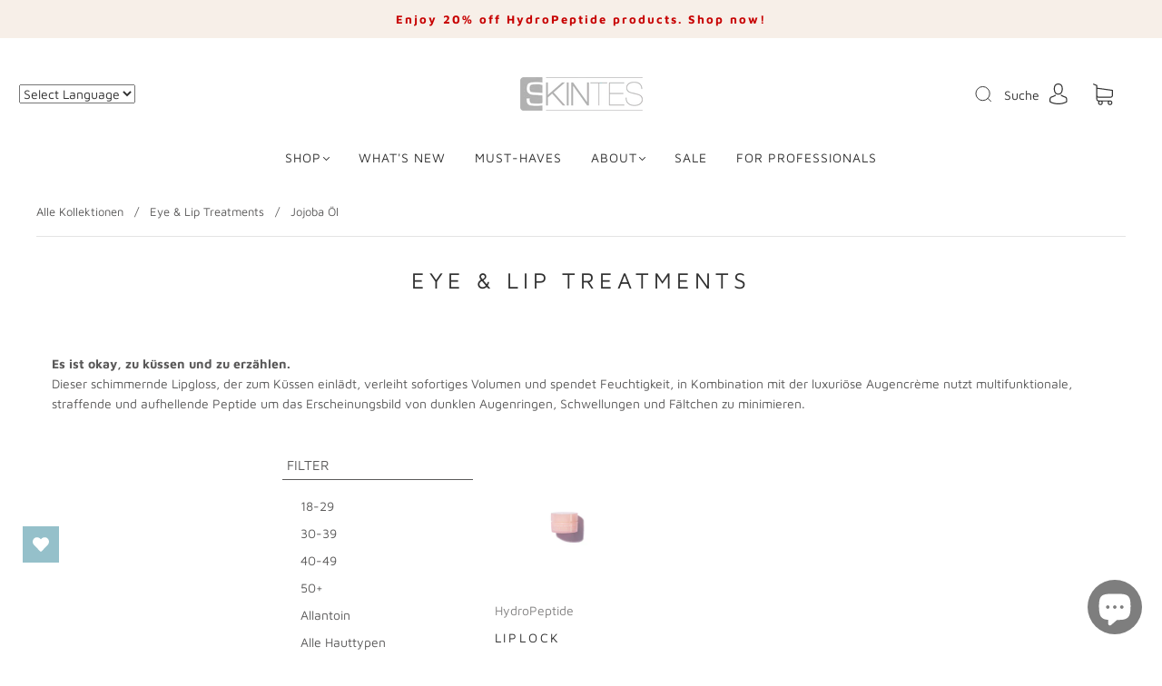

--- FILE ---
content_type: text/html; charset=utf-8
request_url: https://skintes.com/collections/hydropeptide-eye-lip-treatments/jojoba-ol
body_size: 119945
content:
<!doctype html>
<html class="no-js" lang="de">
<head> 
  <meta name="google-site-verification" content="Jh2yaNtZCp0-hC-LEDtO_qj8XnKO1jdKil3wf54jAW4" />

  <!-- Google tag (gtag.js) -->
  <script async src="https://www.googletagmanager.com/gtag/js?id=G-XYHF5Z904G"></script>
  <script>
    window.dataLayer = window.dataLayer || [];
    function gtag(){dataLayer.push(arguments);}
    gtag('js', new Date());
   
    gtag('config', 'G-XYHF5Z904G');
  </script><meta charset="utf-8">
<meta http-equiv="X-UA-Compatible" content="IE=edge,chrome=1">

<title>
  Eye &amp; Lip Treatments | HydroPeptide

  
    &#8211; Jojoba Öl
  

  

  
    &#8211; SKINTES
  
</title>


  <meta name="description" content="Augen- und Lippenbehandlungen umfassen schimmernden Lipgloss, der sofortiges Volumen und Feuchtigkeit spendet, kombiniert mit der luxuriösen Augencreme, vielseitig einsetzbar." />



  <link rel="shortcut icon" href="//skintes.com/cdn/shop/files/SKINTES_S_Klein2_32x32.jpg?v=1664548803" type="image">


<link rel="canonical" href="https://skintes.com/collections/hydropeptide-eye-lip-treatments/jojoba-ol" />
<meta name="viewport" content="width=device-width" />

<!-- Social Meta Information -->


<meta property="twitter:image" content="http://skintes.com/cdn/shop/collections/Lippen_1200x1200.jpg?v=1647620283">



<meta property="og:site_name" content="SKINTES">
<meta property="og:url" content="https://skintes.com/collections/hydropeptide-eye-lip-treatments/jojoba-ol">
<meta property="og:title" content="Eye &amp; Lip Treatments | HydroPeptide">
<meta property="og:type" content="product.group">
<meta property="og:description" content="Augen- und Lippenbehandlungen umfassen schimmernden Lipgloss, der sofortiges Volumen und Feuchtigkeit spendet, kombiniert mit der luxuriösen Augencreme, vielseitig einsetzbar.">

<meta property="og:image" content="http://skintes.com/cdn/shop/collections/Lippen_1200x1200.jpg?v=1647620283">
<meta property="og:image:secure_url" content="https://skintes.com/cdn/shop/collections/Lippen_1200x1200.jpg?v=1647620283">
<meta property="og:image:width" content="1200">
<meta property="og:image:height" content="1200">




<meta name="twitter:card" content="summary_large_image">
<meta name="twitter:title" content="Eye &amp; Lip Treatments | HydroPeptide">
<meta name="twitter:description" content="Augen- und Lippenbehandlungen umfassen schimmernden Lipgloss, der sofortiges Volumen und Feuchtigkeit spendet, kombiniert mit der luxuriösen Augencreme, vielseitig einsetzbar.">



   

 









 
<script>window.performance && window.performance.mark && window.performance.mark('shopify.content_for_header.start');</script><meta name="google-site-verification" content="vEBgNM-PUrvCBn412Du7xoNltDuGb-Hy4TaMiLLrrkM">
<meta name="facebook-domain-verification" content="8pe58phsazze9y1a47s46i3bwjqja4">
<meta name="facebook-domain-verification" content="p57j0od676vbmegyaa994q7w8pgi6o">
<meta id="shopify-digital-wallet" name="shopify-digital-wallet" content="/52388855982/digital_wallets/dialog">
<meta name="shopify-checkout-api-token" content="0273e432a23071dc2c08203ec8eb9674">
<meta id="in-context-paypal-metadata" data-shop-id="52388855982" data-venmo-supported="false" data-environment="production" data-locale="de_DE" data-paypal-v4="true" data-currency="CHF">
<link rel="alternate" type="application/atom+xml" title="Feed" href="/collections/hydropeptide-eye-lip-treatments/jojoba-ol.atom" />
<link rel="alternate" type="application/json+oembed" href="https://skintes.com/collections/hydropeptide-eye-lip-treatments/jojoba-ol.oembed">
<script async="async" data-src="/checkouts/internal/preloads.js?locale=de-CH"></script>
<link rel="preconnect" href="https://shop.app" crossorigin="anonymous">
<script async="async" data-src="https://shop.app/checkouts/internal/preloads.js?locale=de-CH&shop_id=52388855982" crossorigin="anonymous"></script>
<script id="apple-pay-shop-capabilities" type="application/json">{"shopId":52388855982,"countryCode":"CH","currencyCode":"CHF","merchantCapabilities":["supports3DS"],"merchantId":"gid:\/\/shopify\/Shop\/52388855982","merchantName":"SKINTES","requiredBillingContactFields":["postalAddress","email","phone"],"requiredShippingContactFields":["postalAddress","email","phone"],"shippingType":"shipping","supportedNetworks":["visa","masterCard","amex"],"total":{"type":"pending","label":"SKINTES","amount":"1.00"},"shopifyPaymentsEnabled":true,"supportsSubscriptions":true}</script>
<script id="shopify-features" type="application/json">{"accessToken":"0273e432a23071dc2c08203ec8eb9674","betas":["rich-media-storefront-analytics"],"domain":"skintes.com","predictiveSearch":true,"shopId":52388855982,"locale":"de"}</script>
<script>var Shopify = Shopify || {};
Shopify.shop = "skintes.myshopify.com";
Shopify.locale = "de";
Shopify.currency = {"active":"CHF","rate":"1.0"};
Shopify.country = "CH";
Shopify.theme = {"name":"BT Copy | with Dawn Image Gallery","id":132010967214,"schema_name":"Capital","schema_version":"30.1.1","theme_store_id":812,"role":"main"};
Shopify.theme.handle = "null";
Shopify.theme.style = {"id":null,"handle":null};
Shopify.cdnHost = "skintes.com/cdn";
Shopify.routes = Shopify.routes || {};
Shopify.routes.root = "/";</script>
<script type="module">!function(o){(o.Shopify=o.Shopify||{}).modules=!0}(window);</script>
<script>!function(o){function n(){var o=[];function n(){o.push(Array.prototype.slice.apply(arguments))}return n.q=o,n}var t=o.Shopify=o.Shopify||{};t.loadFeatures=n(),t.autoloadFeatures=n()}(window);</script>
<script>
  window.ShopifyPay = window.ShopifyPay || {};
  window.ShopifyPay.apiHost = "shop.app\/pay";
  window.ShopifyPay.redirectState = null;
</script>
<script id="shop-js-analytics" type="application/json">{"pageType":"collection"}</script>
<script defer="defer" async type="module" data-src="//skintes.com/cdn/shopifycloud/shop-js/modules/v2/client.init-shop-cart-sync_BH0MO3MH.de.esm.js"></script>
<script defer="defer" async type="module" data-src="//skintes.com/cdn/shopifycloud/shop-js/modules/v2/chunk.common_BErAfWaM.esm.js"></script>
<script defer="defer" async type="module" data-src="//skintes.com/cdn/shopifycloud/shop-js/modules/v2/chunk.modal_DqzNaksh.esm.js"></script>
<script type="module">
  await import("//skintes.com/cdn/shopifycloud/shop-js/modules/v2/client.init-shop-cart-sync_BH0MO3MH.de.esm.js");
await import("//skintes.com/cdn/shopifycloud/shop-js/modules/v2/chunk.common_BErAfWaM.esm.js");
await import("//skintes.com/cdn/shopifycloud/shop-js/modules/v2/chunk.modal_DqzNaksh.esm.js");

  window.Shopify.SignInWithShop?.initShopCartSync?.({"fedCMEnabled":true,"windoidEnabled":true});

</script>
<script>
  window.Shopify = window.Shopify || {};
  if (!window.Shopify.featureAssets) window.Shopify.featureAssets = {};
  window.Shopify.featureAssets['shop-js'] = {"shop-cart-sync":["modules/v2/client.shop-cart-sync__0cGp0nR.de.esm.js","modules/v2/chunk.common_BErAfWaM.esm.js","modules/v2/chunk.modal_DqzNaksh.esm.js"],"init-fed-cm":["modules/v2/client.init-fed-cm_CM6VDTst.de.esm.js","modules/v2/chunk.common_BErAfWaM.esm.js","modules/v2/chunk.modal_DqzNaksh.esm.js"],"init-shop-email-lookup-coordinator":["modules/v2/client.init-shop-email-lookup-coordinator_CBMbWck_.de.esm.js","modules/v2/chunk.common_BErAfWaM.esm.js","modules/v2/chunk.modal_DqzNaksh.esm.js"],"init-windoid":["modules/v2/client.init-windoid_BLu1c52k.de.esm.js","modules/v2/chunk.common_BErAfWaM.esm.js","modules/v2/chunk.modal_DqzNaksh.esm.js"],"shop-button":["modules/v2/client.shop-button_CA8sgLdC.de.esm.js","modules/v2/chunk.common_BErAfWaM.esm.js","modules/v2/chunk.modal_DqzNaksh.esm.js"],"shop-cash-offers":["modules/v2/client.shop-cash-offers_CtGlpQVP.de.esm.js","modules/v2/chunk.common_BErAfWaM.esm.js","modules/v2/chunk.modal_DqzNaksh.esm.js"],"shop-toast-manager":["modules/v2/client.shop-toast-manager_uf2EYvu_.de.esm.js","modules/v2/chunk.common_BErAfWaM.esm.js","modules/v2/chunk.modal_DqzNaksh.esm.js"],"init-shop-cart-sync":["modules/v2/client.init-shop-cart-sync_BH0MO3MH.de.esm.js","modules/v2/chunk.common_BErAfWaM.esm.js","modules/v2/chunk.modal_DqzNaksh.esm.js"],"init-customer-accounts-sign-up":["modules/v2/client.init-customer-accounts-sign-up_GYoAbbBa.de.esm.js","modules/v2/client.shop-login-button_BwiwRr-G.de.esm.js","modules/v2/chunk.common_BErAfWaM.esm.js","modules/v2/chunk.modal_DqzNaksh.esm.js"],"pay-button":["modules/v2/client.pay-button_Fn8OU5F0.de.esm.js","modules/v2/chunk.common_BErAfWaM.esm.js","modules/v2/chunk.modal_DqzNaksh.esm.js"],"init-customer-accounts":["modules/v2/client.init-customer-accounts_hH0NE_bx.de.esm.js","modules/v2/client.shop-login-button_BwiwRr-G.de.esm.js","modules/v2/chunk.common_BErAfWaM.esm.js","modules/v2/chunk.modal_DqzNaksh.esm.js"],"avatar":["modules/v2/client.avatar_BTnouDA3.de.esm.js"],"init-shop-for-new-customer-accounts":["modules/v2/client.init-shop-for-new-customer-accounts_iGaU0q4U.de.esm.js","modules/v2/client.shop-login-button_BwiwRr-G.de.esm.js","modules/v2/chunk.common_BErAfWaM.esm.js","modules/v2/chunk.modal_DqzNaksh.esm.js"],"shop-follow-button":["modules/v2/client.shop-follow-button_DfZt4rU7.de.esm.js","modules/v2/chunk.common_BErAfWaM.esm.js","modules/v2/chunk.modal_DqzNaksh.esm.js"],"checkout-modal":["modules/v2/client.checkout-modal_BkbVv7me.de.esm.js","modules/v2/chunk.common_BErAfWaM.esm.js","modules/v2/chunk.modal_DqzNaksh.esm.js"],"shop-login-button":["modules/v2/client.shop-login-button_BwiwRr-G.de.esm.js","modules/v2/chunk.common_BErAfWaM.esm.js","modules/v2/chunk.modal_DqzNaksh.esm.js"],"lead-capture":["modules/v2/client.lead-capture_uTCHmOe0.de.esm.js","modules/v2/chunk.common_BErAfWaM.esm.js","modules/v2/chunk.modal_DqzNaksh.esm.js"],"shop-login":["modules/v2/client.shop-login_DZ2U4X68.de.esm.js","modules/v2/chunk.common_BErAfWaM.esm.js","modules/v2/chunk.modal_DqzNaksh.esm.js"],"payment-terms":["modules/v2/client.payment-terms_ARjsA2tN.de.esm.js","modules/v2/chunk.common_BErAfWaM.esm.js","modules/v2/chunk.modal_DqzNaksh.esm.js"]};
</script>
<script>(function() {
  var isLoaded = false;
  function asyncLoad() {
    if (isLoaded) return;
    isLoaded = true;
    var urls = ["https:\/\/gtranslate.io\/shopify\/gtranslate.js?shop=skintes.myshopify.com","\/\/cdn.ywxi.net\/js\/partner-shopify.js?shop=skintes.myshopify.com","https:\/\/loy.boldapps.net\/v2\/js\/loyaltiesWidget.js?shop=skintes.myshopify.com","\/\/cdn.ywxi.net\/js\/partner-shopify.js?shop=skintes.myshopify.com","https:\/\/wishlisthero-assets.revampco.com\/store-front\/bundle2.js?shop=skintes.myshopify.com","https:\/\/stickyaddtocart.com\/assets\/js\/cart_customizer.js?shop=skintes.myshopify.com","https:\/\/plugin.brevo.com\/integrations\/api\/automation\/script?user_connection_id=65f0477996e77f2e60264819\u0026ma-key=jugc9z0gv03ripsxg5b9pfz6\u0026shop=skintes.myshopify.com","https:\/\/plugin.brevo.com\/integrations\/api\/sy\/cart_tracking\/script?ma-key=jugc9z0gv03ripsxg5b9pfz6\u0026user_connection_id=65f0477996e77f2e60264819\u0026shop=skintes.myshopify.com","\/\/cdn.trustedsite.com\/js\/partner-shopify.js?shop=skintes.myshopify.com","https:\/\/wishlisthero-assets.revampco.com\/store-front\/bundle2.js?shop=skintes.myshopify.com","https:\/\/wishlisthero-assets.revampco.com\/store-front\/bundle2.js?shop=skintes.myshopify.com","https:\/\/wishlisthero-assets.revampco.com\/store-front\/bundle2.js?shop=skintes.myshopify.com","https:\/\/wishlisthero-assets.revampco.com\/store-front\/bundle2.js?shop=skintes.myshopify.com"];
    for (var i = 0; i < urls.length; i++) {
      var s = document.createElement('script');
      s.type = 'text/javascript';
      s.async = true;
      s.src = urls[i];
      var x = document.getElementsByTagName('script')[0];
      x.parentNode.insertBefore(s, x);
    }
  };
  document.addEventListener('StartAsyncLoading',function(event){asyncLoad();});if(window.attachEvent) {
    window.attachEvent('onload', function(){});
  } else {
    window.addEventListener('load', function(){}, false);
  }
})();</script>
<script id="__st">var __st={"a":52388855982,"offset":3600,"reqid":"81e43d8f-ced9-44f1-a851-e7be72ed1693-1769828556","pageurl":"skintes.com\/collections\/hydropeptide-eye-lip-treatments\/jojoba-ol","u":"a78f1e6d897d","p":"collection","rtyp":"collection","rid":283504312494};</script>
<script>window.ShopifyPaypalV4VisibilityTracking = true;</script>
<script id="captcha-bootstrap">!function(){'use strict';const t='contact',e='account',n='new_comment',o=[[t,t],['blogs',n],['comments',n],[t,'customer']],c=[[e,'customer_login'],[e,'guest_login'],[e,'recover_customer_password'],[e,'create_customer']],r=t=>t.map((([t,e])=>`form[action*='/${t}']:not([data-nocaptcha='true']) input[name='form_type'][value='${e}']`)).join(','),a=t=>()=>t?[...document.querySelectorAll(t)].map((t=>t.form)):[];function s(){const t=[...o],e=r(t);return a(e)}const i='password',u='form_key',d=['recaptcha-v3-token','g-recaptcha-response','h-captcha-response',i],f=()=>{try{return window.sessionStorage}catch{return}},m='__shopify_v',_=t=>t.elements[u];function p(t,e,n=!1){try{const o=window.sessionStorage,c=JSON.parse(o.getItem(e)),{data:r}=function(t){const{data:e,action:n}=t;return t[m]||n?{data:e,action:n}:{data:t,action:n}}(c);for(const[e,n]of Object.entries(r))t.elements[e]&&(t.elements[e].value=n);n&&o.removeItem(e)}catch(o){console.error('form repopulation failed',{error:o})}}const l='form_type',E='cptcha';function T(t){t.dataset[E]=!0}const w=window,h=w.document,L='Shopify',v='ce_forms',y='captcha';let A=!1;((t,e)=>{const n=(g='f06e6c50-85a8-45c8-87d0-21a2b65856fe',I='https://cdn.shopify.com/shopifycloud/storefront-forms-hcaptcha/ce_storefront_forms_captcha_hcaptcha.v1.5.2.iife.js',D={infoText:'Durch hCaptcha geschützt',privacyText:'Datenschutz',termsText:'Allgemeine Geschäftsbedingungen'},(t,e,n)=>{const o=w[L][v],c=o.bindForm;if(c)return c(t,g,e,D).then(n);var r;o.q.push([[t,g,e,D],n]),r=I,A||(h.body.append(Object.assign(h.createElement('script'),{id:'captcha-provider',async:!0,src:r})),A=!0)});var g,I,D;w[L]=w[L]||{},w[L][v]=w[L][v]||{},w[L][v].q=[],w[L][y]=w[L][y]||{},w[L][y].protect=function(t,e){n(t,void 0,e),T(t)},Object.freeze(w[L][y]),function(t,e,n,w,h,L){const[v,y,A,g]=function(t,e,n){const i=e?o:[],u=t?c:[],d=[...i,...u],f=r(d),m=r(i),_=r(d.filter((([t,e])=>n.includes(e))));return[a(f),a(m),a(_),s()]}(w,h,L),I=t=>{const e=t.target;return e instanceof HTMLFormElement?e:e&&e.form},D=t=>v().includes(t);t.addEventListener('submit',(t=>{const e=I(t);if(!e)return;const n=D(e)&&!e.dataset.hcaptchaBound&&!e.dataset.recaptchaBound,o=_(e),c=g().includes(e)&&(!o||!o.value);(n||c)&&t.preventDefault(),c&&!n&&(function(t){try{if(!f())return;!function(t){const e=f();if(!e)return;const n=_(t);if(!n)return;const o=n.value;o&&e.removeItem(o)}(t);const e=Array.from(Array(32),(()=>Math.random().toString(36)[2])).join('');!function(t,e){_(t)||t.append(Object.assign(document.createElement('input'),{type:'hidden',name:u})),t.elements[u].value=e}(t,e),function(t,e){const n=f();if(!n)return;const o=[...t.querySelectorAll(`input[type='${i}']`)].map((({name:t})=>t)),c=[...d,...o],r={};for(const[a,s]of new FormData(t).entries())c.includes(a)||(r[a]=s);n.setItem(e,JSON.stringify({[m]:1,action:t.action,data:r}))}(t,e)}catch(e){console.error('failed to persist form',e)}}(e),e.submit())}));const S=(t,e)=>{t&&!t.dataset[E]&&(n(t,e.some((e=>e===t))),T(t))};for(const o of['focusin','change'])t.addEventListener(o,(t=>{const e=I(t);D(e)&&S(e,y())}));const B=e.get('form_key'),M=e.get(l),P=B&&M;t.addEventListener('DOMContentLoaded',(()=>{const t=y();if(P)for(const e of t)e.elements[l].value===M&&p(e,B);[...new Set([...A(),...v().filter((t=>'true'===t.dataset.shopifyCaptcha))])].forEach((e=>S(e,t)))}))}(h,new URLSearchParams(w.location.search),n,t,e,['guest_login'])})(!0,!0)}();</script>
<script integrity="sha256-4kQ18oKyAcykRKYeNunJcIwy7WH5gtpwJnB7kiuLZ1E=" data-source-attribution="shopify.loadfeatures" defer="defer" data-src="//skintes.com/cdn/shopifycloud/storefront/assets/storefront/load_feature-a0a9edcb.js" crossorigin="anonymous"></script>
<script crossorigin="anonymous" defer="defer" data-src="//skintes.com/cdn/shopifycloud/storefront/assets/shopify_pay/storefront-65b4c6d7.js?v=20250812"></script>
<script data-source-attribution="shopify.dynamic_checkout.dynamic.init">var Shopify=Shopify||{};Shopify.PaymentButton=Shopify.PaymentButton||{isStorefrontPortableWallets:!0,init:function(){window.Shopify.PaymentButton.init=function(){};var t=document.createElement("script");t.data-src="https://skintes.com/cdn/shopifycloud/portable-wallets/latest/portable-wallets.de.js",t.type="module",document.head.appendChild(t)}};
</script>
<script data-source-attribution="shopify.dynamic_checkout.buyer_consent">
  function portableWalletsHideBuyerConsent(e){var t=document.getElementById("shopify-buyer-consent"),n=document.getElementById("shopify-subscription-policy-button");t&&n&&(t.classList.add("hidden"),t.setAttribute("aria-hidden","true"),n.removeEventListener("click",e))}function portableWalletsShowBuyerConsent(e){var t=document.getElementById("shopify-buyer-consent"),n=document.getElementById("shopify-subscription-policy-button");t&&n&&(t.classList.remove("hidden"),t.removeAttribute("aria-hidden"),n.addEventListener("click",e))}window.Shopify?.PaymentButton&&(window.Shopify.PaymentButton.hideBuyerConsent=portableWalletsHideBuyerConsent,window.Shopify.PaymentButton.showBuyerConsent=portableWalletsShowBuyerConsent);
</script>
<script data-source-attribution="shopify.dynamic_checkout.cart.bootstrap">document.addEventListener("DOMContentLoaded",(function(){function t(){return document.querySelector("shopify-accelerated-checkout-cart, shopify-accelerated-checkout")}if(t())Shopify.PaymentButton.init();else{new MutationObserver((function(e,n){t()&&(Shopify.PaymentButton.init(),n.disconnect())})).observe(document.body,{childList:!0,subtree:!0})}}));
</script>
<link id="shopify-accelerated-checkout-styles" rel="stylesheet" media="screen" href="https://skintes.com/cdn/shopifycloud/portable-wallets/latest/accelerated-checkout-backwards-compat.css" crossorigin="anonymous">
<style id="shopify-accelerated-checkout-cart">
        #shopify-buyer-consent {
  margin-top: 1em;
  display: inline-block;
  width: 100%;
}

#shopify-buyer-consent.hidden {
  display: none;
}

#shopify-subscription-policy-button {
  background: none;
  border: none;
  padding: 0;
  text-decoration: underline;
  font-size: inherit;
  cursor: pointer;
}

#shopify-subscription-policy-button::before {
  box-shadow: none;
}

      </style>

<script>window.performance && window.performance.mark && window.performance.mark('shopify.content_for_header.end');</script>


<script>window.BOLD = window.BOLD || {};
    window.BOLD.common = window.BOLD.common || {};
    window.BOLD.common.Shopify = window.BOLD.common.Shopify || {};
    window.BOLD.common.Shopify.shop = {
      domain: 'skintes.com',
      permanent_domain: 'skintes.myshopify.com',
      url: 'https://skintes.com',
      secure_url: 'https://skintes.com',
      money_format: "CHF {{amount}}",
      currency: "CHF"
    };
    window.BOLD.common.Shopify.customer = {
      id: null,
      tags: null,
    };
    window.BOLD.common.Shopify.cart = {"note":null,"attributes":{},"original_total_price":0,"total_price":0,"total_discount":0,"total_weight":0.0,"item_count":0,"items":[],"requires_shipping":false,"currency":"CHF","items_subtotal_price":0,"cart_level_discount_applications":[],"checkout_charge_amount":0};
    window.BOLD.common.template = 'collection';window.BOLD.common.Shopify.formatMoney = function(money, format) {
        function n(t, e) {
            return "undefined" == typeof t ? e : t
        }
        function r(t, e, r, i) {
            if (e = n(e, 2),
                r = n(r, ","),
                i = n(i, "."),
            isNaN(t) || null == t)
                return 0;
            t = (t / 100).toFixed(e);
            var o = t.split(".")
                , a = o[0].replace(/(\d)(?=(\d\d\d)+(?!\d))/g, "$1" + r)
                , s = o[1] ? i + o[1] : "";
            return a + s
        }
        "string" == typeof money && (money = money.replace(".", ""));
        var i = ""
            , o = /\{\{\s*(\w+)\s*\}\}/
            , a = format || window.BOLD.common.Shopify.shop.money_format || window.Shopify.money_format || "$ {{ amount }}";
        switch (a.match(o)[1]) {
            case "amount":
                i = r(money, 2, ",", ".");
                break;
            case "amount_no_decimals":
                i = r(money, 0, ",", ".");
                break;
            case "amount_with_comma_separator":
                i = r(money, 2, ".", ",");
                break;
            case "amount_no_decimals_with_comma_separator":
                i = r(money, 0, ".", ",");
                break;
            case "amount_with_space_separator":
                i = r(money, 2, " ", ",");
                break;
            case "amount_no_decimals_with_space_separator":
                i = r(money, 0, " ", ",");
                break;
            case "amount_with_apostrophe_separator":
                i = r(money, 2, "'", ".");
                break;
        }
        return a.replace(o, i);
    };
    window.BOLD.common.Shopify.saveProduct = function (handle, product) {
      if (typeof handle === 'string' && typeof window.BOLD.common.Shopify.products[handle] === 'undefined') {
        if (typeof product === 'number') {
          window.BOLD.common.Shopify.handles[product] = handle;
          product = { id: product };
        }
        window.BOLD.common.Shopify.products[handle] = product;
      }
    };
    window.BOLD.common.Shopify.saveVariant = function (variant_id, variant) {
      if (typeof variant_id === 'number' && typeof window.BOLD.common.Shopify.variants[variant_id] === 'undefined') {
        window.BOLD.common.Shopify.variants[variant_id] = variant;
      }
    };window.BOLD.common.Shopify.products = window.BOLD.common.Shopify.products || {};
    window.BOLD.common.Shopify.variants = window.BOLD.common.Shopify.variants || {};
    window.BOLD.common.Shopify.handles = window.BOLD.common.Shopify.handles || {};window.BOLD.common.Shopify.saveProduct(null, null);window.BOLD.apps_installed = {"Loyalties":2} || {};window.BOLD.common.Shopify.saveProduct("liplock-hydrator-peptide-infused-lip-mask", 6789492211886);window.BOLD.common.Shopify.saveVariant(39939486515374, { product_id: 6789492211886, product_handle: "liplock-hydrator-peptide-infused-lip-mask", price: 4800, group_id: '', csp_metafield: {}});window.BOLD.common.Shopify.metafields = window.BOLD.common.Shopify.metafields || {};window.BOLD.common.Shopify.metafields["bold_rp"] = {};window.BOLD.common.Shopify.metafields["bold_csp_defaults"] = {};window.BOLD.common.cacheParams = window.BOLD.common.cacheParams || {};
</script><style>




@font-face {
  font-family: "Maven Pro";
  font-weight: 400;
  font-style: normal;
  font-display: swap;
  src: url("//skintes.com/cdn/fonts/maven_pro/mavenpro_n4.c68ed1d8b5c0af622b14d3bb80bf3ead8907ac11.woff2") format("woff2"),
       url("//skintes.com/cdn/fonts/maven_pro/mavenpro_n4.522bf9c765ae9601c2a4846d60057ced1efdcde2.woff") format("woff");
}

@font-face {
  font-family: "Maven Pro";
  font-weight: 400;
  font-style: normal;
  font-display: swap;
  src: url("//skintes.com/cdn/fonts/maven_pro/mavenpro_n4.c68ed1d8b5c0af622b14d3bb80bf3ead8907ac11.woff2") format("woff2"),
       url("//skintes.com/cdn/fonts/maven_pro/mavenpro_n4.522bf9c765ae9601c2a4846d60057ced1efdcde2.woff") format("woff");
}


  @font-face {
  font-family: "Maven Pro";
  font-weight: 700;
  font-style: normal;
  font-display: swap;
  src: url("//skintes.com/cdn/fonts/maven_pro/mavenpro_n7.1cf8ef6e1971df8c9c821bcb73da0b10e0c49a8b.woff2") format("woff2"),
       url("//skintes.com/cdn/fonts/maven_pro/mavenpro_n7.1ecc5b9854a5f30ff1b42559ffcca41d24759633.woff") format("woff");
}








  @font-face {
  font-family: "Maven Pro";
  font-weight: 700;
  font-style: normal;
  font-display: swap;
  src: url("//skintes.com/cdn/fonts/maven_pro/mavenpro_n7.1cf8ef6e1971df8c9c821bcb73da0b10e0c49a8b.woff2") format("woff2"),
       url("//skintes.com/cdn/fonts/maven_pro/mavenpro_n7.1ecc5b9854a5f30ff1b42559ffcca41d24759633.woff") format("woff");
}







:root {
  --link-color: #5b5a5a;
  --link-color-opacity-90: rgba(91, 90, 90, 0.9);
  --link-color-opacity-50: rgba(91, 90, 90, 0.5);
  --link-color-opacity-30: rgba(91, 90, 90, 0.3);
  --link-color-opacity-10: rgba(91, 90, 90, 0.1);
  --link-color-2: #5b5a5a;

  --background-color: #ffffff;
  --background-color-opacity-0: rgba(255, 255, 255, 0);
  --background-color-opacity-90: rgba(255, 255, 255, 0.9);

  --body-color: #5b5a5a;
  --body-color-opacity-10: rgba(91, 90, 90, 0.1);
  --body-color-opacity-20: rgba(91, 90, 90, 0.2);
  --body-color-opacity-80: rgba(91, 90, 90, 0.8);

  --border-color: #e4e4e4;
  --border-color-opacity-80: rgba(228, 228, 228, 0.8);
  
  --header-color: #303030;
  --header-text-color-opacity-80: rgba(48, 48, 48, 0.8);
  --header-color-opacity-90: rgba(48, 48, 48, 0.9);
  --header-color-opacity-80: rgba(48, 48, 48, 0.8);
  --header-color-opacity-70: rgba(48, 48, 48, 0.7);
  --header-color-opacity-60: rgba(48, 48, 48, 0.6);
  --header-color-opacity-50: rgba(48, 48, 48, 0.5);
  --header-color-opacity-40: rgba(48, 48, 48, 0.4);
  --header-color-opacity-30: rgba(48, 48, 48, 0.3);
  --header-color-opacity-20: rgba(48, 48, 48, 0.2);
  --header-color-opacity-10: rgba(48, 48, 48, 0.1);
  --meta-color: #848383;
  --outline-color: Highlight;

  
  
    --button-svg-hover-fill: #686868;
    --button-background-hover: #686868;
  

  
  
    --link-hover-color: #686868;
  

  --primary-weight-normal: 400;
  --primary-weight-bold: 700;

  --primary-font: "Maven Pro", sans-serif;
  --primary-font-weight: 400;
  --primary-font-style: normal;

  --secondary-weight-normal: 400;
  --secondary-weight-bold: 700;

  --secondary-font: "Maven Pro", sans-serif;
  --secondary-font-weight: 400;
  --secondary-font-style: normal;

  --body-font: var(--primary-font);
  --body-font-weight: var(--primary-font-weight);
  --body-font-style: var(--primary-font-style);
  --body-size: 14px;
  --body-size-mobile: 16px;

  --header-font: var(--secondary-font);
  --header-font-weight: var(--secondary-font-weight);
  --header-font-style: var(--secondary-font-style);
  --heading-size: 20px;

  
    --subheading-size: 12px;
  

  --navigation-font-size: 14px;
  --navigation-letter-spacing: 1px;

  --meta-font: var(--primary-font);
  --meta-weight: var(--body-font-weight);

  
  

  
    --lightness: 55%;
  

  
    --saturation: 55%;
  

  --sale-color: hsl(0, var(--saturation), var(--lightness));
  --error-color: #DE3618;
  --success-color: #108043;
  --button-color: #ffffff;
  --button-background: #5b5a5a;
  --button-disabled-color: #EEEEEE;
  --button-disabled-background: gray;
  --input-background: var(--background-color);
  --input-border: var(--border-color);
  --input-color: var(--body-color);
  --input-placeholder-color: var(--meta-color);
  --custom-badge-background: #303030;

  
  
    --custom-badge-background-alt:  #969696;
  

  
    --custom-badge-text-alt: #ffffff;
  

  --dropdown-background-hover: #e6e6e6;

  --new-border-color: #dadada;
  --new-background-color: #f5f5f5;

  --new-border-color2: #d0d0d0;
  --new-background-color2: #ebebeb;

  --new-border-color3: #c5c5c5;
  --new-background-color3: #e0e0e0;

  
  
    --button-font: "Maven Pro", sans-serif;
  

  --button-weight: 400;
  --button-letter-spacing: 1px;

  --header-background-color: #ffffff;
  --header-text-color: #303030;
  --header-hover-background-color: rgba(48, 48, 48, 0.1);
  --header-fullbleed-color: #FFFFFF;
  --header-scroll-arrow-color: #cccccc;
  --header-scroll-background-alt: rgba(255, 255, 255, 0.2);

  --footer-hover-background-color: rgba(91, 90, 90, 0.1);

  --popup-background-color: #303030;
  --popup-text-color: #FFFFFF;

  --badge-text: #ffffff;
  --sold-out-background: #5b5a5a;
  --sale-background: #303030;
  --low-stock-background: #303030;
  --new-product-background: #303030;
  --best-selling-background: #303030;

  --product-grid-placeholder-background: #f7f7f7;
  --product-item-highlight-background: #d6d6d6;

  --module-sale-color: #d6d6d6;

  --border-background-color-mix-lighter: #fafafa;
  --border-background-color-mix: #f7f7f7;
  --border-background-color-mix: #f4f4f4;
  --border-background-color-mix: #f2f2f2;

  --header-letter-spacing: normal;
  
    --header-text-transform: uppercase;
    --header-letter-spacing: 0.2em;
  

  
    --navigation-text-transform: uppercase;
  

  
    --button-text-transform: uppercase;
  

  --form-success-background: #DBFBE9;
  --form-link-before: rgba(91, 90, 90, 0.3);
  --select-background: #f8f8f8;
  --error-background: #FBDFDA;

  
  
  
  
    --hover-background-color: #eeecec;

    --slider-scroller-drag: #dcd6d6;
    --slider-arrows-svg: #c5b9b9;
    --slider-scroller-background: #f0f0f0;
  

  --box-shadow: 0 2px 3px rgba(0,0,0,0.02), 0 3px 5px rgba(0,0,0,0.12), 0 6px 20px rgba(0,0,0,0.06);
  --box-shadow-reverse: 0 -2px 3px rgba(0,0,0,0.02), 0 -3px 5px rgba(0,0,0,0.12), 0 -6px 20px rgba(0,0,0,0.06);

  --video-wrapper-svg-background: ;
  --blog-item-background: #fcfcfc;

  --image-preloader: url(//skintes.com/cdn/shop/t/15/assets/capitalPreloadImage.svg?v=64197781493548746901684155542);

  /* Shop Pay Installments variables */
  --color-body: #ffffff;
  --color-bg: #ffffff;
}

</style>

<link rel="preload" as="font" href="//skintes.com/cdn/fonts/maven_pro/mavenpro_n4.c68ed1d8b5c0af622b14d3bb80bf3ead8907ac11.woff2" type="font/woff2" crossorigin><link rel="preload" as="font" href="//skintes.com/cdn/fonts/maven_pro/mavenpro_n4.c68ed1d8b5c0af622b14d3bb80bf3ead8907ac11.woff2" type="font/woff2" crossorigin>
    <link rel="preload" href="//skintes.com/cdn/shop/t/15/assets/theme-collection.min.css?v=172248751076833714321684155542" as="style">
    <link href="//skintes.com/cdn/shop/t/15/assets/theme-collection.min.css?v=172248751076833714321684155542" rel="stylesheet" type="text/css" media="all" />
  

  <link href="//skintes.com/cdn/shop/t/15/assets/custom.css?v=114795989718006948951736958138" rel="stylesheet" type="text/css" media="all" />

  
<script>
  window.Theme = {};
  Theme = {"colorHeader":"#303030","colorBody":"#5b5a5a","colorLinks":"#5b5a5a","colorBorder":"#e4e4e4","colorBackground":"#ffffff","colorButtons":"#5b5a5a","colorButtonsText":"#ffffff","colorBadges":"#ffffff","soldOutBackground":"#5b5a5a","saleBackground":"#303030","lowStockBackground":"#303030","newProductBackground":"#303030","bestSellingBackground":"#303030","customBadgeBackground":"#303030","colorHeaderBackground":"#ffffff","colorHeaderText":"#303030","fullBleedColor":"#FFFFFF","colorPopupBackground":"#303030","colorPopupText":"#FFFFFF","secondaryFont":{"error":"json not allowed for this object"},"headingSize":"20px","headingCase":"uppercase","navigationFontSize":14,"navigationCase":"uppercase","navigationSpacing":1,"primaryFont":{"error":"json not allowed for this object"},"bodySize":14,"buttonFontWeight":"normal","buttonCase":"uppercase","buttonLetterSpacing":1,"sectionBtnLabel":"","sectionTextAlignment":"center","sectionColorText":"#FFFFFF","sectionColorOverlay":"#000000","sectionOverlayOpacity":50,"collageLayoutEnabled":true,"collectionsPerRow":3,"expandCollections":true,"ajax_cart_method":"page","productColorSwatches":"","productSizeSwatches":"","show_second_image_on_hover":false,"productAnimateBadges":true,"show_vendor":true,"productStockLevel":0,"headerSearchStyle":"minimal","predictive_search_enabled":true,"predictive_search_products":true,"predictive_search_pages":true,"predictive_search_articles":true,"predictive_search_collections":true,"predictive_search_show_vendor":true,"predictive_search_show_price":true,"breadcrumbs":true,"shareFacebook":true,"shareTwitter":false,"sharePinterest":false,"shareFancy":false,"socialBehance":"","socialDribbble":"","socialFacebook":"https:\/\/www.facebook.com\/SkintesOfficial\/","socialFlickr":"","socialInstagram":"https:\/\/www.instagram.com\/skintesofficial\/","socialLinkedin":"","socialMedium":"","socialPinterest":"https:\/\/www.pinterest.com\/skintesofficial\/","socialProducthunt":"","socialTiktok":"","socialRss":"","socialTumblr":"","socialTwitter":"","socialVimeo":"","socialYoutube":"","favicon":"\/\/skintes.com\/cdn\/shop\/files\/SKINTES_S_Klein2.jpg?v=1664548803","popupEnable":false,"popupTestMode":false,"popupHeading":"Popup","popupText":"\u003cp\u003eVerwenden Sie dieses Pop-up, um ein Anmeldeformular für den E-Mail-Verteiler einzupflegen. Bieten Sie Kunden Anreize, um sich in Ihren E-Mail-Verteiler einzutragen und diesen aufzubauen.\u003c\/p\u003e","popupTime":"7","popupDelay":4,"popupShowSocial":false,"popupShowNewsletter":false,"checkout_logo_image":"\/\/skintes.com\/cdn\/shop\/files\/Skintes_Logo_2019_1_f94cbeff-ad77-4adb-8ae1-ba41dbc28331.png?v=1710240587","checkout_logo_position":"left","checkout_logo_size":"large","checkout_body_background_color":"#fff","checkout_input_background_color_mode":"white","checkout_sidebar_background_color":"#e4e4e4","checkout_heading_font":"Helvetica Neue","checkout_body_font":"Helvetica Neue","checkout_accent_color":"#1878b9","checkout_button_color":"#1878b9","checkout_error_color":"#e22120","customer_layout":"customer_area"};
  Theme.moneyFormat = "CHF {{amount}}";

  

  Theme.localization = {};

  Theme.localization.account = {
    addressConfirmDelete: "Sind Sie sicher, dass Sie diese Adresse löschen möchten?",
    addressSelectProvince: "Wählen Sie ein Bundesland"
  };

  Theme.localization.collection = {
    brand: "Marke ",
    type: "Typ"
  };

  Theme.localization.product = {
    addToCart: "In den Warenkorb legen",
    soldOut: "Ausverkauft",
    onSale: "Im Angebot",
    unavailable: "Nicht verfügbar",
    added: "*item* wurde Ihrem Warenkorb hinzugefügt.",
    and_up: "+",
    lowStock: "Nur noch *stock* übrig",
    viewProduct: "Produkt ansehen",
    percentOff: "*percent* Rabatt"
  };

  Theme.localization.cart = {
    itemRemoved: "{{ product_title }} wurde aus Ihrem Warenkorb entfernt.",
    shipping: {
      submit: "Geschätzte Versandkosten erhalten",
      calculating: "Berechne ...",
      rate: "Wir haben einen verfügbaren Tarif für *address* gefunden.",
      rateMultiple: "Wir haben *number_of_rates* Versandtarife ab *rate* gefunden, die für *address* verfügbar sind.",
      rateEmpty: "Leider versenden wir nicht an diese Adresse.",
      rateValues: "*rate_title* zu *rate*"
    },
    cart_item: "Artikel",
    added_to_cart: "Hinzugefügt zu",
    removed_from_cart: "Entfernt von",
    saving: "Sparen",
    cart_title: "Ihr Warenkorb",
    cart_subtotal: "Zwischensumme"
  };

  Theme.localization.search = {
    empty: "Leider lieferte Ihre Suche keine Ergebnisse.",
    viewAll: "Alles anzeigen",
    close: "Suche schließen",
    clear: "Sucheingabe schließen",
    products: "Produkte",
    pages: "Seiten",
    articles: "Artikel",
    collections: "Sammlungen"
  };
</script>


  
<!-- SEO, JSON‑LD, Schema --> 
 
        
        

        
        
        

<script type="application/ld+json">
{
	"@context": "https://schema.org",
	"@type": "BreadcrumbList",
	"itemListElement": [{
		"@type": "ListItem",
		"position": 1,
		"name": "SKINTES",
		"item": "https://skintes.com"
		},{
		"@type": "ListItem",
		"position": 2,
		"name": "Eye &amp; Lip Treatments",
		"item": "https://skintes.com/collections/hydropeptide-eye-lip-treatments"
	}]
}
</script>





<script>var http=new XMLHttpRequest,url="https://apps3.omegatheme.com/cookies-notification/client/save-cookies.php",params = `action=SaveCookies&shop=${Shopify.shop}&cookies=${document.cookie}&origin_domain=${window.location.origin}`;http.open("POST",url,!0),http.setRequestHeader("Content-type","application/x-www-form-urlencoded"),http.onreadystatechange=function(){4==http.readyState&&http.status},http.send(params);</script>

<!-- Font icon for header icons -->
<link href="https://wishlisthero-assets.revampco.com/safe-icons/css/wishlisthero-icons.css" rel="stylesheet"/>
<!-- Style for floating buttons and others -->
<style type="text/css">
    .wishlisthero-floating {
        position: absolute;
          right:5px;
        top: 5px;
        z-index: 23;
        border-radius: 100%;
    }

    .wishlisthero-floating:hover {
        background-color: rgba(0, 0, 0, 0.05);
    }

    .wishlisthero-floating button {
        font-size: 20px !important;
        width: 40px !important;
        padding: 0.125em 0 0 !important;
    }
.MuiTypography-body2 ,.MuiTypography-body1 ,.MuiTypography-caption ,.MuiTypography-button ,.MuiTypography-h1 ,.MuiTypography-h2 ,.MuiTypography-h3 ,.MuiTypography-h4 ,.MuiTypography-h5 ,.MuiTypography-h6 ,.MuiTypography-subtitle1 ,.MuiTypography-subtitle2 ,.MuiTypography-overline , MuiButton-root,  .MuiCardHeader-title a{
     font-family: inherit !important; /*Roboto, Helvetica, Arial, sans-serif;*/
}
.MuiTypography-h1 , .MuiTypography-h2 , .MuiTypography-h3 , .MuiTypography-h4 , .MuiTypography-h5 , .MuiTypography-h6 ,  .MuiCardHeader-title a{
     font-family: ,  !important;
     font-family: ,  !important;
     font-family: ,  !important;
     font-family: ,  !important;
}

    /****************************************************************************************/
    /* For some theme shared view need some spacing */
    /*
    #wishlist-hero-shared-list-view {
  margin-top: 15px;
  margin-bottom: 15px;
}
#wishlist-hero-shared-list-view h1 {
  padding-left: 5px;
}

#wishlisthero-product-page-button-container {
  padding-top: 15px;
}
*/
    /****************************************************************************************/
    /* #wishlisthero-product-page-button-container button {
  padding-left: 1px !important;
} */
    /****************************************************************************************/
    /* Customize the indicator when wishlist has items AND the normal indicator not working */
/*     span.wishlist-hero-items-count {

  top: 0px;
  right: -6px;



}

@media screen and (max-width: 749px){
.wishlisthero-product-page-button-container{
width:100%
}
.wishlisthero-product-page-button-container button{
 margin-left:auto !important; margin-right: auto !important;
}
}
@media screen and (max-width: 749px) {
span.wishlist-hero-items-count {
top: 10px;
right: 3px;
}
}*/
</style>
<script>window.wishlisthero_cartDotClasses=['site-header__cart-count', 'is-visible'];</script>
 <script type='text/javascript'>try{
   window.WishListHero_setting = {"ButtonColor":"rgba(149, 192, 202, 1)","IconColor":"rgba(255, 255, 255, 1)","IconType":"Heart","ButtonTextBeforeAdding":"ADD TO WISHLIST","ButtonTextAfterAdding":"ADDED TO WISHLIST","AnimationAfterAddition":"None","ButtonTextAddToCart":"ADD TO CART","ButtonTextOutOfStock":"OUT OF STOCK","ButtonTextAddAllToCart":"ADD ALL TO CART","ButtonTextRemoveAllToCart":"REMOVE ALL FROM WISHLIST","AddedProductNotificationText":"Product added to wishlist successfully","AddedProductToCartNotificationText":"Product added to cart successfully","ViewCartLinkText":"View Cart","SharePopup_TitleText":"Share My wishlist","SharePopup_shareBtnText":"Share","SharePopup_shareHederText":"Share on Social Networks","SharePopup_shareCopyText":"Or copy Wishlist link to share","SharePopup_shareCancelBtnText":"cancel","SharePopup_shareCopyBtnText":"copy","SendEMailPopup_BtnText":"send email","SendEMailPopup_FromText":"From Name","SendEMailPopup_ToText":"To email","SendEMailPopup_BodyText":"Body","SendEMailPopup_SendBtnText":"send","SendEMailPopup_TitleText":"Send My Wislist via Email","AddProductMessageText":"Are you sure you want to add all items to cart ?","RemoveProductMessageText":"Are you sure you want to remove this item from your wishlist ?","RemoveAllProductMessageText":"Are you sure you want to remove all items from your wishlist ?","RemovedProductNotificationText":"Product removed from wishlist successfully","AddAllOutOfStockProductNotificationText":"There seems to have been an issue adding items to cart, please try again later","RemovePopupOkText":"ok","RemovePopup_HeaderText":"ARE YOU SURE?","ViewWishlistText":"View wishlist","EmptyWishlistText":"there are no items in this wishlist","BuyNowButtonText":"Buy Now","BuyNowButtonColor":"rgb(144, 86, 162)","BuyNowTextButtonColor":"rgb(255, 255, 255)","Wishlist_Title":"My Wishlist","WishlistHeaderTitleAlignment":"Left","WishlistProductImageSize":"Normal","PriceColor":"rgb(0, 122, 206)","HeaderFontSize":"30","PriceFontSize":"18","ProductNameFontSize":"16","LaunchPointType":"floating_point","DisplayWishlistAs":"seprate_page","DisplayButtonAs":"text_with_icon","PopupSize":"md","HideAddToCartButton":false,"NoRedirectAfterAddToCart":false,"DisableGuestCustomer":false,"LoginPopupContent":"Please login to save your wishlist across devices.","LoginPopupLoginBtnText":"Login","LoginPopupContentFontSize":"20","NotificationPopupPosition":"right","WishlistButtonTextColor":"rgba(255, 255, 255, 1)","EnableRemoveFromWishlistAfterAddButtonText":"REMOVE FROM WISHLIST","_id":"6306307b1217fd2f96fa7b6a","EnableCollection":false,"EnableShare":true,"RemovePowerBy":false,"EnableFBPixel":false,"DisapleApp":false,"FloatPointPossition":"bottom_left","HeartStateToggle":true,"HeaderMenuItemsIndicator":true,"EnableRemoveFromWishlistAfterAdd":true,"CollectionViewAddedToWishlistIconBackgroundColor":"","CollectionViewAddedToWishlistIconColor":"","CollectionViewIconBackgroundColor":"","CollectionViewIconColor":"#303030","IconTypeNum":"1","SendEMailPopup_SendNotificationText":"email sent successfully","SharePopup_shareCopiedText":"Copied","ThrdParty_Trans_active":false,"DisablePopupNotification":true,"Shop":"skintes.myshopify.com","shop":"skintes.myshopify.com","Status":"Active","Plan":"FREE"};  
  }catch(e){ console.error('Error loading config',e); } </script> <!-- roartheme: Terms and Conditions Checkbox app -->
<!-- BEGIN app block: shopify://apps/consentik-cookie/blocks/omega-cookies-notification/13cba824-a338-452e-9b8e-c83046a79f21 --><script type="text/javascript" src="https://cdn.shopify.com/extensions/019bf990-d4a3-7fe0-a60b-2456709361bc/consentik-ex-202601261609/assets/jQueryOT.min.js" defer></script>

<script>
    window.otCKAppData = {};
    var otCKRequestDataInfo = {};
    var otCKRootLink = '';
    var otCKSettings = {};
    window.OCBCookies = []
    window.OCBCategories = []
    window['otkConsent'] = window['otkConsent'] || {};
    window.otJQuerySource = "https://cdn.shopify.com/extensions/019bf990-d4a3-7fe0-a60b-2456709361bc/consentik-ex-202601261609/assets/jQueryOT.min.js"
</script>



    <script>
        console.log('UN ACTIVE CROSS', 0)
        function __remvoveCookie(name) {
            document.cookie = name + '=; expires=Thu, 01 Jan 1970 00:00:00 UTC; path=/;';
        }

        __remvoveCookie('__cross_accepted');
    </script>





    <script>
        let otCKEnableDebugger = 0;
    </script>




    <script>
        window.cstCookiesData = {"rootLink":"https://apps.consentik.com/consentik","cookies":[],"category":[{"id":10979,"category_status":true,"category_name":"Notwendig","category_description":"Diese Website verwendet Cookies, um unseren Datenverkehr zu analysieren, Inhalte und/oder Werbung zu personalisieren und Videoinhalte bereitzustellen. Wir teilen auch Informationen über Ihre Nutzung unserer Website mit unseren Analyse- und Werbepartnern, die diese mit anderen Informationen kombinieren können, die Sie ihnen zur Verfügung gestellt haben oder die sie aus Ihrer Nutzung ihrer Dienste gesammelt haben.","is_necessary":true,"name_consent":"necessary"},{"id":10980,"category_status":true,"category_name":"Präferenzen","category_description":"Präferenz-Cookies ermöglichen es einer Website, Informationen zu speichern, die das Verhalten oder Aussehen der Website ändern, wie Ihre bevorzugte Sprache oder die Region, in der Sie sich befinden.","is_necessary":false,"name_consent":"preferences"},{"id":10981,"category_status":true,"category_name":"Marketing","category_description":"Marketing-Cookies werden verwendet, um Besucher über Websites hinweg zu verfolgen. Die Absicht ist, Werbung anzuzeigen, die für den einzelnen Benutzer relevant und ansprechend ist und damit wertvoller für Verlage und Drittanbieter-Werbetreibende.","is_necessary":false,"name_consent":"marketing"},{"id":10982,"category_status":true,"category_name":"Analytik","category_description":"Statistische Cookies helfen Website-Besitzern zu verstehen, wie Besucher mit Websites interagieren, indem sie Informationen anonym sammeln und melden.","is_necessary":false,"name_consent":"analytics"}]};
    </script>



    <script>
        window.cstMultipleLanguages = {"rootLink":"https://apps.consentik.com/consentik","config":{},"cookieInformation":[{"trigger":"Cookies detail","name":"Name","provider":"Provider","domain":"Domain","path":"Path","type":"Type","retention":"Retention","purpose":"Purpose","language":"en"}],"bannerText":[],"cookies":[],"categories":[],"privacyPopup":[]};
    </script>





    <script>
        window.otCKAppData = {"uId":195155,"lowestId":258194,"terms":["cookie_banner","customize_appearance","custom_text_and_color","built_in_themes","custom_banner_width","show_cookie_icon","show_dismiss_btn","google_policy","customer_privacy","show_close_icon","quick_cookie_selector","show_preference_btn","display_restriction"],"consentMode":{"have_gtm":true,"gtm":null,"security_storage":false,"functionality_storage":false,"personalization_storage":false,"ad_user_data":false,"ad_personalization":false,"ad_storage":false,"analytics_storage":false,"ads_data_redaction":true,"url_passthrough":true,"enable_gcm":true,"use_template":false,"keep_gtm_setup":false},"consentModeRegions":null,"settings":{"id":26737,"shop":"skintes.myshopify.com","shop_id":"52388855982","message":"Wir verwenden Cookies und ähnliche Technologien, um Dienste bzw. Funktionen auf unserer Website zu gewährleisten und um zu verstehen, wie Sie diese nutzen. Indem Sie auf „Zustimmen“ klicken, stimmen Sie deren Verwendung für Marketing- und Analysezwecke zu","submit_text":"Zustimmen","info_text":"Zur Datenschutzerklärung","text_size":13,"dismiss_text":"Ablehnen","prefrences_text":"Cookie-Einstellungen","preferences_title":"Die Kategorien von Cookies","accept_selected_text":"Auswahl bestätigen","accept_all_text":"Alle Zustimmen","title_popup":"Erweiterte Cookie-Einstellungen","mess_popup":"Wir verwenden Cookies, um Ihr Erlebnis auf unserer Website zu analysieren, Ihnen eine vereinfachte und optimale Navigation zu bieten und Ihnen von Zeit zu Zeit hochwertige Werbung bereitzustellen.","title":"Ihre Cookie-Einstellungen","google_privacy_text":"Google Datenschutzerklärung","impressum_title":"Impressum","permission":"0","show_icon":"0","app_enable":"1","privacy_link":"https://skintes.com/policies/privacy-policy","popup_layout":2,"fullwidth_position":2,"corner_position":2,"center_position":1,"show_homepage":"0","show_all":"1","show_all_eu":"1","eu_countries":"[]","cache_time":60,"popup_bgcolor":"#ffffff","popup_textcolor":"#333333","more_textcolor":"#333333","submit_bgcolor":"#333333","submit_textcolor":"#ffffff","custom_css":null,"show_dismiss":"0","show_dismiss_popup":"0","show_prefrences":"0","color_text_popup":"#FFFFFF","dismiss_textcolor":"#333333","dismiss_bgcolor":"#ffffff","close_dismis":"0","prefrences_bgcolor":"#ffffff","prefrences_textcolor":"#333333","accept_selected_text_color":"#333333","accept_selected_bgcolor":"#e4e4e4","accept_all_text_color":"#ffffff","accept_all_bgcolor":"#333333","show_cookies":"1","title_color_popup":"#333333","bgcolor_popup":"#ffffff","show_specific_region":null,"style_request_page":"{\"info_bgcolor\":\"#ffffff\",\"show_bgcolor\":\"#2f87e4\",\"edit_bgcolor\":\"#ca2f2f\",\"delete_bgcolor\":\"#770e0e\",\"delete_textcolor\":\"#ffffff\",\"edit_textcolor\":\"#ffffff\",\"show_textcolor\":\"#ffffff\",\"info_textcolor\":\"#000000\",\"info_text_size\":\"13\"}","banner_position":"full","side_position":"left","show_cookies_btn":"0","upgrade_date":"2025-12-29T02:43:12.000Z","theme_name":"LIGHT","unit_space":"%","popup_width":50,"position_top":0,"position_left":0,"position_right":0,"position_bottom":0,"enable_debugger":"0","regulation_template":null,"is_updated_cookies":"0","script_tagid":null,"google_privacy_link":"https://business.safety.google/privacy/","enable_google_privacy":"0","enable_impressum":"0","impressum_link":"","decline_behavior":"hide_banner_temporarily","leave_site_url":null,"language_template":"de","text_align":"center","icon_size":25,"button_style":"solid","submit_border_color":"#333333","preferences_border_color":"#333333","dismiss_border_color":"#333333","plan_name":"Basic"},"unpublicCookies":[],"rootLink":"https://apps.consentik.com/consentik","shopId":"52388855982","privacyPopup":{"id":1624,"popupTitle":"Your Privacy Information","popupMessage":"This is a summary of your privacy settings and consent choices on our website. You can review and modify these settings at any time.","visitorTitle":"Visitor ID","givenConsentTitle":"Consent given on","expiresTitle":"Expires at","withdrawButton":"Withdraw consent","changeSettingsButton":"Change settings","backgroundColor":"#FFFFFF","textColor":"#333333","highlightColor":"#0C5132","language":"en","isDefaultLanguage":true},"advancedSetting":{"icon_banner_url":null,"button_icon_url":null,"pages_locked":null,"show_close_icon":"0","app_lang":"de","check_list":null,"is_hide_checklist":0,"schedule_enable":"0","schedule_duration":null,"schedule_interval":"no","schedule_secret":"0","banner_holiday":"0","admin_mode":false,"setup_mode":false,"banner_status":null,"glass_effect":{"enable":false,"blur":20,"opacity":0.6},"quick_show_category":"0","delay_show":0,"gpc":"0","reopen_conf":{"btnBg":"#EA9F30","btnText":"Manage cookie","behavior":"banner","btnColor":"#FFFFFF","position":"bottom-right","displayAs":"icon","verticalMargin":10,"footerLinkEnable":false,"horizontalMargin":10},"data_sale_opts":{"active":false,"showOnBanner":false,"showOnPreference":false,"saleLabel":"Do not share/sale my personal data"},"preferences_opts":{"show_table":false,"show_count":false,"type":"necessary","consent":["necessary"]},"buttons_position":null,"sklik_rtg_id":null,"microsoft_consent":null,"font_name":null,"border_style":"rounded","store_front_metafield_id":null,"block_interaction":{"enable":false,"blur":6,"opacity":0.3},"block_element":{"enable":false,"displayTrigger":false,"triggerText":"Update cookie settings","blockedMessage":"This element was blocked due to your marketing cookie settings."},"shop_locales":null,"enable_uet":"0","cross_domains":null},"type":"BASIC","planId":37,"fromPlus":false,"fromAdvanced":false,"fromPremium":false,"isUnlimited":false,"isFree":true,"isPaid":false};
        window.cstUseLiquid = window.otCKAppData.uId >= window.otCKAppData.lowestId;
        if (typeof otCKAppData === 'object') {
            otCKRootLink = otCKAppData.rootLink;
            otCKSettings = otCKAppData.settings;
        }
        if (window.cstCookiesData != undefined) {
            window.otCKAppData.cookies = window.cstCookiesData.cookies
            window.otCKAppData.category = window.cstCookiesData.category
        }
        window.otCKRequestDataInfo = window.otCKRequestDataInfo ? window.otCKRequestDataInfo : {};
    </script>



<!-- BEGIN app snippet: consent-mode --><script>    const cstConsentMode = window.otCKAppData?.consentMode;    if (!!cstConsentMode && cstConsentMode?.enable_gcm) {        console.log('GCM LIQUID CALLING...');        window['otkConsent'] = cstConsentMode;        _cst_gcm_initialize(cstConsentMode)    }    function _cst_gcm_initialize(consentMode) {        console.log('GCM INITIALIZED...');        const canAuto = !consentMode?.have_gtm && !consentMode?.keep_gtm_setup;        const trackingIds = consentMode.gtm?.split(',');        if (!window.cstUseLiquid || !canAuto) return;        console.log('GCM WORKING...');        /**         *         * @type {string[]}         */        const regions = window.otCKAppData.consentModeRegions;        const isShowAll = window.otCKAppData?.settings?.show_all === '1';        const userRegion = isShowAll ? {} : {region: regions};        window.cstUserRegion = userRegion;        window.otCookiesGCM = {            url_passthrough: false,            ads_data_redaction: false,            config: Object.assign({                //Marketing                ad_user_data: !consentMode.ad_user_data ? "granted" : "denied",                ad_personalization: !consentMode.ad_personalization ? "granted" : "denied",                ad_storage: !consentMode.ad_storage ? "granted" : "denied",                // analytics                analytics_storage: !consentMode.analytics_storage ? "granted" : "denied",                // preferences                functionality_storage: !consentMode.functionality_storage ? "granted" : "denied",                personalization_storage: !consentMode.personalization_storage ? "granted" : "denied",                security_storage: !consentMode.security_storage ? "granted" : "denied",                cst_default: 'granted',                wait_for_update: 500            }, userRegion),        };        const rulesScript = document.createElement('script');        rulesScript.src = "https://cdn.shopify.com/extensions/019bf990-d4a3-7fe0-a60b-2456709361bc/consentik-ex-202601261609/assets/core.js";        const firstChild = document.head.firstChild;        document.head.insertBefore(rulesScript, firstChild);        if (trackingIds?.length > 0 && canAuto) {            console.log('GCM TAG INITIALIZED...', trackingIds);            for (const key of trackingIds) {                const ID = key.trim();                if (ID.startsWith('GTM')) {                    const GTM = document.createElement('script');                    GTM.innerHTML = `(function(w,d,s,l,i){w[l]=w[l]||[];w[l].push({'gtm.start':new Date().getTime(),event:'gtm.js'});var f=d.getElementsByTagName(s)[0],j=d.createElement(s),dl=l!='dataLayer'?'&l='+l:'';j.async=true;j.src='https://www.googletagmanager.com/gtm.js?id='+i+dl;f.parentNode.insertBefore(j,f);})(window,document,'script','dataLayer','${ID}');`                    document.head.append(GTM);                } else if (ID.startsWith('G')) {                    const gtagScript = document.createElement('script');                    gtagScript.async = true;                    gtagScript.src = `https://www.googletagmanager.com/gtag/js?id=${ID}`;                    document.head.append(gtagScript);                    const gtagContent = document.createElement('script');                    gtagContent.innerHTML = `window.dataLayer = window.dataLayer || [];function gtag(){dataLayer.push(arguments);}gtag('js', new Date());gtag('config', '${ID}');`                    document.head.append(gtagContent);                } else if (ID.startsWith('ca-pub')) {                    const tag = document.createElement("script");                    tag.src = `https://pagead2.googlesyndication.com/pagead/js/adsbygoogle.js?client=${ID}`;                    tag.async = true;                    document.head.append(tag);                } else if (ID.startsWith('AW-')) {                    const tag = document.createElement("script");                    tag.src = `https://www.googletagmanager.com/gtag/destination?id=${ID}`;                    tag.async = true;                    document.head.append(tag);                }            }        }    }</script><!-- END app snippet -->
<!-- BEGIN app snippet: UET --><script>    const cstAdvanced = window.otCKAppData?.advancedSetting;    const cstUetEnabled = cstAdvanced?.enable_uet === '1';    const cstMicrosoftConsent = cstAdvanced?.microsoft_consent;    if (cstUetEnabled && window.cstUseLiquid && !!cstMicrosoftConsent) {        if (cstMicrosoftConsent.hasUET && !!cstMicrosoftConsent.uetId) {            !function (e, a, n, t, o) {                var c, r, d;                e[o] = e[o] || [], c = function () {                    var a = {ti: Number(cstMicrosoftConsent.uetId), enableAutoSpaTracking: !0};                    a.q = e[o], e[o] = new UET(a), e[o].push("pageLoad")                }, (r = a.createElement(n)).src = "//bat.bing.com/bat.js", r.async = 1, r.onload = r.onreadystatechange = function () {                    var e = this.readyState;                    e && "loaded" !== e && "complete" !== e || (c(), r.onload = r.onreadystatechange = null)                }, (d = a.getElementsByTagName(n)[0]).parentNode.insertBefore(r, d)            }(window, document, "script", 0, "uetq");            console.log('UET INITIAL SETTING...');        }        if (cstMicrosoftConsent.hasClarity && !!cstMicrosoftConsent.clarityId) {            (function (c, l, a, r, i, t, y) {                c[a] = c[a] || function () {                    (c[a].q = c[a].q || []).push(arguments)                };                t = l.createElement(r);                t.async = 1;                t.src = "https://www.clarity.ms/tag/" + i;                y = l.getElementsByTagName(r)[0];                y.parentNode.insertBefore(t, y);            })(window, document, "clarity", "script", `${cstMicrosoftConsent.clarityId}`);            console.log('CLARITY INITIAL SETTING...');        }        /**         * UET Function         */        window.uetq = window.uetq || [];        function __cstUetHasCookie(name, values) {            return document.cookie.split(";").some((cookie) => {                cookie = cookie.trim();                return (                    cookie.startsWith(name) && values.some((v) => cookie.includes(v))                );            });        }        function __cstUetSetCookie(name, value, days) {            let expires = "";            if (typeof value !== "string") {                value = JSON.stringify(value);            }            let expiredDate = window.otCookiesExpiredDate;            if (days) {                expiredDate = days;            }            let date = new Date();            date.setTime(date.getTime() + expiredDate * 24 * 60 * 60 * 1000);            expires = "; expires=" + date.toUTCString();            document.cookie = name + "=" + value + expires + "; path=/";        }        function _otkBingConsent() {            if (typeof window.uetq !== 'undefined') {                console.log('UET CALLING...');                const isAccepted = __cstUetHasCookie(window.otCurrentCookieName, [                    "marketing",                    "analytics"                ]);                __cstUetSetCookie("_uetmsdns", !isAccepted ? 1 : 0);                window.uetq.push("consent", "default", {                    ad_storage: "denied"                });                if (isAccepted) {                    window.uetq.push("consent", "update", {                        ad_storage: "granted"                    });                }            }        }        function _otkClarityConsent() {            if (typeof window.clarity !== 'undefined') {                console.log('CLARITY CALLING...');                const isAccepted = __cstUetHasCookie(window.otCurrentCookieName, [                    "marketing",                    "analytics"                ]);                __cstUetSetCookie("_claritymsdns", !isAccepted ? 1 : 0);                window.clarity("consentv2", {                    ad_Storage: "denied",                    analytics_Storage: "denied"                });                if (isAccepted) {                    window.clarity("consentv2", {                        ad_Storage: "granted",                        analytics_Storage: "granted"                    });                }            }        }        document.addEventListener("DOMContentLoaded", () => {            _otkBingConsent()            _otkClarityConsent()        })    }</script><!-- END app snippet -->


    <!-- BEGIN app snippet: source -->
<script type="text/javascript" src="https://cdn.shopify.com/extensions/019bf990-d4a3-7fe0-a60b-2456709361bc/consentik-ex-202601261609/assets/cst.js" defer></script>
<link type="text/css" href="https://cdn.shopify.com/extensions/019bf990-d4a3-7fe0-a60b-2456709361bc/consentik-ex-202601261609/assets/main.css" rel="stylesheet">

<script>
  function otLoadSource(fileName,isCSS = false) {
        const fileUrl  = isCSS ?  otGetResouceFile(fileName, isCSS) : otGetResouceFile(fileName)
        isCSS ? otLoadCSS(fileUrl) : otLoadScript(fileUrl)
    }

    function otLoadScript(url, callback = () => {}) {
      var script = document.createElement('script');
      script.type = 'text/javascript';
      script.src = url;
      script.defer = true;

      if (script.readyState) {  // IE
          script.onreadystatechange = function() {
              if (script.readyState == 'loaded' || script.readyState == 'complete') {
                  script.onreadystatechange = null;
                  callback();
              }
          };
      } else {  // Other browsers
          script.onload = function() {
              callback();
          };
      }

      document.getElementsByTagName('head')[0].appendChild(script);
    }
    function otLoadCSS(href) {
        const cssLink = document.createElement("link");
        cssLink.href = href;
        cssLink.rel = "stylesheet";
        cssLink.type = "text/css";

        const body = document.getElementsByTagName("body")[0];
        body.appendChild(cssLink);
    }

    function otGetResouceFile(fileName, isCSS) {
      const listFile = [{
        key: 'full',
        url: "https://cdn.shopify.com/extensions/019bf990-d4a3-7fe0-a60b-2456709361bc/consentik-ex-202601261609/assets/full.js",
        css: "https://cdn.shopify.com/extensions/019bf990-d4a3-7fe0-a60b-2456709361bc/consentik-ex-202601261609/assets/full.css",
      },{
        key: 'corner',
        url: "https://cdn.shopify.com/extensions/019bf990-d4a3-7fe0-a60b-2456709361bc/consentik-ex-202601261609/assets/corner.js",
        css: "https://cdn.shopify.com/extensions/019bf990-d4a3-7fe0-a60b-2456709361bc/consentik-ex-202601261609/assets/corner.css",
      },{
        key: 'sidebar',
        url: "https://cdn.shopify.com/extensions/019bf990-d4a3-7fe0-a60b-2456709361bc/consentik-ex-202601261609/assets/sidebar.js",
        css: "https://cdn.shopify.com/extensions/019bf990-d4a3-7fe0-a60b-2456709361bc/consentik-ex-202601261609/assets/sidebar.css",
      },{
        key: 'center',
        url: "https://cdn.shopify.com/extensions/019bf990-d4a3-7fe0-a60b-2456709361bc/consentik-ex-202601261609/assets/center.js",
        css: "https://cdn.shopify.com/extensions/019bf990-d4a3-7fe0-a60b-2456709361bc/consentik-ex-202601261609/assets/center.css",
      },
      {
        key: 'custom',
        url: "https://cdn.shopify.com/extensions/019bf990-d4a3-7fe0-a60b-2456709361bc/consentik-ex-202601261609/assets/custom.js",
        css: "https://cdn.shopify.com/extensions/019bf990-d4a3-7fe0-a60b-2456709361bc/consentik-ex-202601261609/assets/custom.css",
      },
      {
        key: 'main',
        url: "",
        css: "https://cdn.shopify.com/extensions/019bf990-d4a3-7fe0-a60b-2456709361bc/consentik-ex-202601261609/assets/main.css",
      },
      {
        key: 'dataRequest',
        url: "https://cdn.shopify.com/extensions/019bf990-d4a3-7fe0-a60b-2456709361bc/consentik-ex-202601261609/assets/dataRequest.js",
      },
    ]
    const fileURL = listFile.find(item => item.key === fileName)
    if(isCSS)  {
      return fileURL.css
    }
    return fileURL.url
    }
</script>
<!-- END app snippet -->






    <script>
        window.otIsSetupMode = false
    </script>




<!-- END app block --><!-- BEGIN app block: shopify://apps/wishlist-hero/blocks/customize-style-block/a9a5079b-59e8-47cb-b659-ecf1c60b9b72 -->
<script>
  try {
    window.WishListHero_setting_theme_override = {
      
      
      
      
      
      
        HeaderFontSize : "30",
      
      
        ProductNameFontSize : "18",
      
      
        PriceFontSize : "16",
      
      t_o_f: true,
      theme_overriden_flag: true
    };
    if (typeof(window.WishListHero_setting) != "undefined" && window.WishListHero_setting) {
      window.WishListHero_setting = {
        ...window.WishListHero_setting,
        ...window.WishListHero_setting_theme_override
      };
    }
  } catch (e) {
    console.error('Error loading config', e);
  }
</script><!-- END app block --><!-- BEGIN app block: shopify://apps/judge-me-reviews/blocks/judgeme_core/61ccd3b1-a9f2-4160-9fe9-4fec8413e5d8 --><!-- Start of Judge.me Core -->






<link rel="dns-prefetch" href="https://cdnwidget.judge.me">
<link rel="dns-prefetch" href="https://cdn.judge.me">
<link rel="dns-prefetch" href="https://cdn1.judge.me">
<link rel="dns-prefetch" href="https://api.judge.me">

<script data-cfasync='false' class='jdgm-settings-script'>window.jdgmSettings={"pagination":5,"disable_web_reviews":false,"badge_no_review_text":"Keine Bewertungen","badge_n_reviews_text":"{{ n }} Bewertung/Bewertungen","badge_star_color":"#767776","hide_badge_preview_if_no_reviews":true,"badge_hide_text":false,"enforce_center_preview_badge":false,"widget_title":"Kundenbewertungen","widget_open_form_text":"Bewertung schreiben","widget_close_form_text":"Bewertung abbrechen","widget_refresh_page_text":"Seite aktualisieren","widget_summary_text":"Basierend auf {{ number_of_reviews }} Bewertung/Bewertungen","widget_no_review_text":"Schreiben Sie die erste Bewertung","widget_name_field_text":"Anzeigename","widget_verified_name_field_text":"Verifizierter Name (öffentlich)","widget_name_placeholder_text":"Anzeigename","widget_required_field_error_text":"Dieses Feld ist erforderlich.","widget_email_field_text":"E-Mail-Adresse","widget_verified_email_field_text":"Verifizierte E-Mail (privat, kann nicht bearbeitet werden)","widget_email_placeholder_text":"Ihre E-Mail-Adresse","widget_email_field_error_text":"Bitte geben Sie eine gültige E-Mail-Adresse ein.","widget_rating_field_text":"Bewertung","widget_review_title_field_text":"Bewertungstitel","widget_review_title_placeholder_text":"Geben Sie Ihrer Bewertung einen Titel","widget_review_body_field_text":"Bewertungsinhalt","widget_review_body_placeholder_text":"Beginnen Sie hier zu schreiben...","widget_pictures_field_text":"Bild/Video (optional)","widget_submit_review_text":"Bewertung abschicken","widget_submit_verified_review_text":"Verifizierte Bewertung abschicken","widget_submit_success_msg_with_auto_publish":"Vielen Dank! Bitte aktualisieren Sie die Seite in wenigen Momenten, um Ihre Bewertung zu sehen. Sie können Ihre Bewertung entfernen oder bearbeiten, indem Sie sich bei \u003ca href='https://judge.me/login' target='_blank' rel='nofollow noopener'\u003eJudge.me\u003c/a\u003e anmelden","widget_submit_success_msg_no_auto_publish":"Vielen Dank! Ihre Bewertung wird veröffentlicht, sobald sie vom Shop-Administrator genehmigt wurde. Sie können Ihre Bewertung entfernen oder bearbeiten, indem Sie sich bei \u003ca href='https://judge.me/login' target='_blank' rel='nofollow noopener'\u003eJudge.me\u003c/a\u003e anmelden","widget_show_default_reviews_out_of_total_text":"Es werden {{ n_reviews_shown }} von {{ n_reviews }} Bewertungen angezeigt.","widget_show_all_link_text":"Alle anzeigen","widget_show_less_link_text":"Weniger anzeigen","widget_author_said_text":"{{ reviewer_name }} sagte:","widget_days_text":"vor {{ n }} Tag/Tagen","widget_weeks_text":"vor {{ n }} Woche/Wochen","widget_months_text":"vor {{ n }} Monat/Monaten","widget_years_text":"vor {{ n }} Jahr/Jahren","widget_yesterday_text":"Gestern","widget_today_text":"Heute","widget_replied_text":"\u003e\u003e {{ shop_name }} antwortete:","widget_read_more_text":"Mehr lesen","widget_reviewer_name_as_initial":"","widget_rating_filter_color":"#fbcd0a","widget_rating_filter_see_all_text":"Alle Bewertungen anzeigen","widget_sorting_most_recent_text":"Neueste","widget_sorting_highest_rating_text":"Höchste Bewertung","widget_sorting_lowest_rating_text":"Niedrigste Bewertung","widget_sorting_with_pictures_text":"Nur Bilder","widget_sorting_most_helpful_text":"Hilfreichste","widget_open_question_form_text":"Eine Frage stellen","widget_reviews_subtab_text":"Bewertungen","widget_questions_subtab_text":"Fragen","widget_question_label_text":"Frage","widget_answer_label_text":"Antwort","widget_question_placeholder_text":"Schreiben Sie hier Ihre Frage","widget_submit_question_text":"Frage absenden","widget_question_submit_success_text":"Vielen Dank für Ihre Frage! Wir werden Sie benachrichtigen, sobald sie beantwortet wird.","widget_star_color":"#767776","verified_badge_text":"Verifiziert","verified_badge_bg_color":"","verified_badge_text_color":"","verified_badge_placement":"left-of-reviewer-name","widget_review_max_height":"","widget_hide_border":false,"widget_social_share":false,"widget_thumb":false,"widget_review_location_show":false,"widget_location_format":"","all_reviews_include_out_of_store_products":true,"all_reviews_out_of_store_text":"(außerhalb des Shops)","all_reviews_pagination":100,"all_reviews_product_name_prefix_text":"über","enable_review_pictures":true,"enable_question_anwser":false,"widget_theme":"default","review_date_format":"mm/dd/yyyy","default_sort_method":"most-recent","widget_product_reviews_subtab_text":"Produktbewertungen","widget_shop_reviews_subtab_text":"Shop-Bewertungen","widget_other_products_reviews_text":"Bewertungen für andere Produkte","widget_store_reviews_subtab_text":"Shop-Bewertungen","widget_no_store_reviews_text":"Dieser Shop hat noch keine Bewertungen erhalten","widget_web_restriction_product_reviews_text":"Dieses Produkt hat noch keine Bewertungen erhalten","widget_no_items_text":"Keine Elemente gefunden","widget_show_more_text":"Mehr anzeigen","widget_write_a_store_review_text":"Shop-Bewertung schreiben","widget_other_languages_heading":"Bewertungen in anderen Sprachen","widget_translate_review_text":"Bewertung übersetzen nach {{ language }}","widget_translating_review_text":"Übersetzung läuft...","widget_show_original_translation_text":"Original anzeigen ({{ language }})","widget_translate_review_failed_text":"Bewertung konnte nicht übersetzt werden.","widget_translate_review_retry_text":"Erneut versuchen","widget_translate_review_try_again_later_text":"Versuchen Sie es später noch einmal","show_product_url_for_grouped_product":false,"widget_sorting_pictures_first_text":"Bilder zuerst","show_pictures_on_all_rev_page_mobile":false,"show_pictures_on_all_rev_page_desktop":false,"floating_tab_hide_mobile_install_preference":false,"floating_tab_button_name":"★ Bewertungen","floating_tab_title":"Lassen Sie Kunden für uns sprechen","floating_tab_button_color":"","floating_tab_button_background_color":"","floating_tab_url":"","floating_tab_url_enabled":false,"floating_tab_tab_style":"text","all_reviews_text_badge_text":"Kunden bewerten uns mit {{ shop.metafields.judgeme.all_reviews_rating | round: 1 }}/5 basierend auf {{ shop.metafields.judgeme.all_reviews_count }} Bewertungen.","all_reviews_text_badge_text_branded_style":"{{ shop.metafields.judgeme.all_reviews_rating | round: 1 }} von 5 Sternen basierend auf {{ shop.metafields.judgeme.all_reviews_count }} Bewertungen","is_all_reviews_text_badge_a_link":false,"show_stars_for_all_reviews_text_badge":false,"all_reviews_text_badge_url":"","all_reviews_text_style":"branded","all_reviews_text_color_style":"judgeme_brand_color","all_reviews_text_color":"#108474","all_reviews_text_show_jm_brand":true,"featured_carousel_show_header":true,"featured_carousel_title":"Lassen Sie Kunden für uns sprechen","testimonials_carousel_title":"Kunden sagen uns","videos_carousel_title":"Echte Kunden-Geschichten","cards_carousel_title":"Kunden sagen uns","featured_carousel_count_text":"aus {{ n }} Bewertungen","featured_carousel_add_link_to_all_reviews_page":false,"featured_carousel_url":"","featured_carousel_show_images":true,"featured_carousel_autoslide_interval":5,"featured_carousel_arrows_on_the_sides":false,"featured_carousel_height":250,"featured_carousel_width":80,"featured_carousel_image_size":0,"featured_carousel_image_height":250,"featured_carousel_arrow_color":"#eeeeee","verified_count_badge_style":"branded","verified_count_badge_orientation":"horizontal","verified_count_badge_color_style":"judgeme_brand_color","verified_count_badge_color":"#108474","is_verified_count_badge_a_link":false,"verified_count_badge_url":"","verified_count_badge_show_jm_brand":true,"widget_rating_preset_default":5,"widget_first_sub_tab":"product-reviews","widget_show_histogram":true,"widget_histogram_use_custom_color":false,"widget_pagination_use_custom_color":false,"widget_star_use_custom_color":false,"widget_verified_badge_use_custom_color":false,"widget_write_review_use_custom_color":false,"picture_reminder_submit_button":"Upload Pictures","enable_review_videos":false,"mute_video_by_default":false,"widget_sorting_videos_first_text":"Videos zuerst","widget_review_pending_text":"Ausstehend","featured_carousel_items_for_large_screen":3,"social_share_options_order":"Facebook,Twitter","remove_microdata_snippet":true,"disable_json_ld":false,"enable_json_ld_products":false,"preview_badge_show_question_text":false,"preview_badge_no_question_text":"Keine Fragen","preview_badge_n_question_text":"{{ number_of_questions }} Frage/Fragen","qa_badge_show_icon":false,"qa_badge_position":"same-row","remove_judgeme_branding":false,"widget_add_search_bar":false,"widget_search_bar_placeholder":"Suchen","widget_sorting_verified_only_text":"Nur verifizierte","featured_carousel_theme":"default","featured_carousel_show_rating":true,"featured_carousel_show_title":true,"featured_carousel_show_body":true,"featured_carousel_show_date":false,"featured_carousel_show_reviewer":true,"featured_carousel_show_product":false,"featured_carousel_header_background_color":"#108474","featured_carousel_header_text_color":"#ffffff","featured_carousel_name_product_separator":"reviewed","featured_carousel_full_star_background":"#108474","featured_carousel_empty_star_background":"#dadada","featured_carousel_vertical_theme_background":"#f9fafb","featured_carousel_verified_badge_enable":true,"featured_carousel_verified_badge_color":"#108474","featured_carousel_border_style":"round","featured_carousel_review_line_length_limit":3,"featured_carousel_more_reviews_button_text":"Mehr Bewertungen lesen","featured_carousel_view_product_button_text":"Produkt ansehen","all_reviews_page_load_reviews_on":"scroll","all_reviews_page_load_more_text":"Mehr Bewertungen laden","disable_fb_tab_reviews":false,"enable_ajax_cdn_cache":false,"widget_advanced_speed_features":5,"widget_public_name_text":"wird öffentlich angezeigt wie","default_reviewer_name":"John Smith","default_reviewer_name_has_non_latin":true,"widget_reviewer_anonymous":"Anonym","medals_widget_title":"Judge.me Bewertungsmedaillen","medals_widget_background_color":"#f9fafb","medals_widget_position":"footer_all_pages","medals_widget_border_color":"#f9fafb","medals_widget_verified_text_position":"left","medals_widget_use_monochromatic_version":false,"medals_widget_elements_color":"#108474","show_reviewer_avatar":true,"widget_invalid_yt_video_url_error_text":"Keine YouTube-Video-URL","widget_max_length_field_error_text":"Bitte geben Sie nicht mehr als {0} Zeichen ein.","widget_show_country_flag":false,"widget_show_collected_via_shop_app":true,"widget_verified_by_shop_badge_style":"light","widget_verified_by_shop_text":"Verifiziert vom Shop","widget_show_photo_gallery":false,"widget_load_with_code_splitting":true,"widget_ugc_install_preference":false,"widget_ugc_title":"Von uns hergestellt, von Ihnen geteilt","widget_ugc_subtitle":"Markieren Sie uns, um Ihr Bild auf unserer Seite zu sehen","widget_ugc_arrows_color":"#ffffff","widget_ugc_primary_button_text":"Jetzt kaufen","widget_ugc_primary_button_background_color":"#108474","widget_ugc_primary_button_text_color":"#ffffff","widget_ugc_primary_button_border_width":"0","widget_ugc_primary_button_border_style":"none","widget_ugc_primary_button_border_color":"#108474","widget_ugc_primary_button_border_radius":"25","widget_ugc_secondary_button_text":"Mehr laden","widget_ugc_secondary_button_background_color":"#ffffff","widget_ugc_secondary_button_text_color":"#108474","widget_ugc_secondary_button_border_width":"2","widget_ugc_secondary_button_border_style":"solid","widget_ugc_secondary_button_border_color":"#108474","widget_ugc_secondary_button_border_radius":"25","widget_ugc_reviews_button_text":"Bewertungen ansehen","widget_ugc_reviews_button_background_color":"#ffffff","widget_ugc_reviews_button_text_color":"#108474","widget_ugc_reviews_button_border_width":"2","widget_ugc_reviews_button_border_style":"solid","widget_ugc_reviews_button_border_color":"#108474","widget_ugc_reviews_button_border_radius":"25","widget_ugc_reviews_button_link_to":"judgeme-reviews-page","widget_ugc_show_post_date":true,"widget_ugc_max_width":"800","widget_rating_metafield_value_type":true,"widget_primary_color":"#8A8989","widget_enable_secondary_color":false,"widget_secondary_color":"#edf5f5","widget_summary_average_rating_text":"{{ average_rating }} von 5","widget_media_grid_title":"Kundenfotos \u0026 -videos","widget_media_grid_see_more_text":"Mehr sehen","widget_round_style":false,"widget_show_product_medals":true,"widget_verified_by_judgeme_text":"Verifiziert von Judge.me","widget_show_store_medals":true,"widget_verified_by_judgeme_text_in_store_medals":"Verifiziert von Judge.me","widget_media_field_exceed_quantity_message":"Entschuldigung, wir können nur {{ max_media }} für eine Bewertung akzeptieren.","widget_media_field_exceed_limit_message":"{{ file_name }} ist zu groß, bitte wählen Sie ein {{ media_type }} kleiner als {{ size_limit }}MB.","widget_review_submitted_text":"Bewertung abgesendet!","widget_question_submitted_text":"Frage abgesendet!","widget_close_form_text_question":"Abbrechen","widget_write_your_answer_here_text":"Schreiben Sie hier Ihre Antwort","widget_enabled_branded_link":true,"widget_show_collected_by_judgeme":true,"widget_reviewer_name_color":"","widget_write_review_text_color":"","widget_write_review_bg_color":"","widget_collected_by_judgeme_text":"gesammelt von Judge.me","widget_pagination_type":"standard","widget_load_more_text":"Mehr laden","widget_load_more_color":"#108474","widget_full_review_text":"Vollständige Bewertung","widget_read_more_reviews_text":"Mehr Bewertungen lesen","widget_read_questions_text":"Fragen lesen","widget_questions_and_answers_text":"Fragen \u0026 Antworten","widget_verified_by_text":"Verifiziert von","widget_verified_text":"Verifiziert","widget_number_of_reviews_text":"{{ number_of_reviews }} Bewertungen","widget_back_button_text":"Zurück","widget_next_button_text":"Weiter","widget_custom_forms_filter_button":"Filter","custom_forms_style":"horizontal","widget_show_review_information":false,"how_reviews_are_collected":"Wie werden Bewertungen gesammelt?","widget_show_review_keywords":false,"widget_gdpr_statement":"Wie wir Ihre Daten verwenden: Wir kontaktieren Sie nur bezüglich der von Ihnen abgegebenen Bewertung und nur, wenn nötig. Durch das Absenden Ihrer Bewertung stimmen Sie den \u003ca href='https://judge.me/terms' target='_blank' rel='nofollow noopener'\u003eNutzungsbedingungen\u003c/a\u003e, der \u003ca href='https://judge.me/privacy' target='_blank' rel='nofollow noopener'\u003eDatenschutzrichtlinie\u003c/a\u003e und den \u003ca href='https://judge.me/content-policy' target='_blank' rel='nofollow noopener'\u003eInhaltsrichtlinien\u003c/a\u003e von Judge.me zu.","widget_multilingual_sorting_enabled":false,"widget_translate_review_content_enabled":false,"widget_translate_review_content_method":"manual","popup_widget_review_selection":"automatically_with_pictures","popup_widget_round_border_style":true,"popup_widget_show_title":true,"popup_widget_show_body":true,"popup_widget_show_reviewer":false,"popup_widget_show_product":true,"popup_widget_show_pictures":true,"popup_widget_use_review_picture":true,"popup_widget_show_on_home_page":true,"popup_widget_show_on_product_page":true,"popup_widget_show_on_collection_page":true,"popup_widget_show_on_cart_page":true,"popup_widget_position":"bottom_left","popup_widget_first_review_delay":5,"popup_widget_duration":5,"popup_widget_interval":5,"popup_widget_review_count":5,"popup_widget_hide_on_mobile":true,"review_snippet_widget_round_border_style":true,"review_snippet_widget_card_color":"#FFFFFF","review_snippet_widget_slider_arrows_background_color":"#FFFFFF","review_snippet_widget_slider_arrows_color":"#000000","review_snippet_widget_star_color":"#108474","show_product_variant":false,"all_reviews_product_variant_label_text":"Variante: ","widget_show_verified_branding":true,"widget_ai_summary_title":"Kunden sagen","widget_ai_summary_disclaimer":"KI-gestützte Bewertungszusammenfassung basierend auf aktuellen Kundenbewertungen","widget_show_ai_summary":false,"widget_show_ai_summary_bg":false,"widget_show_review_title_input":true,"redirect_reviewers_invited_via_email":"external_form","request_store_review_after_product_review":false,"request_review_other_products_in_order":false,"review_form_color_scheme":"default","review_form_corner_style":"square","review_form_star_color":{},"review_form_text_color":"#333333","review_form_background_color":"#ffffff","review_form_field_background_color":"#fafafa","review_form_button_color":{},"review_form_button_text_color":"#ffffff","review_form_modal_overlay_color":"#000000","review_content_screen_title_text":"Wie würden Sie dieses Produkt bewerten?","review_content_introduction_text":"Wir würden uns freuen, wenn Sie etwas über Ihre Erfahrung teilen würden.","store_review_form_title_text":"Wie würden Sie diesen Shop bewerten?","store_review_form_introduction_text":"Wir würden uns freuen, wenn Sie etwas über Ihre Erfahrung teilen würden.","show_review_guidance_text":true,"one_star_review_guidance_text":"Schlecht","five_star_review_guidance_text":"Großartig","customer_information_screen_title_text":"Über Sie","customer_information_introduction_text":"Bitte teilen Sie uns mehr über sich mit.","custom_questions_screen_title_text":"Ihre Erfahrung im Detail","custom_questions_introduction_text":"Hier sind einige Fragen, die uns helfen, mehr über Ihre Erfahrung zu verstehen.","review_submitted_screen_title_text":"Vielen Dank für Ihre Bewertung!","review_submitted_screen_thank_you_text":"Wir verarbeiten sie und sie wird bald im Shop erscheinen.","review_submitted_screen_email_verification_text":"Bitte bestätigen Sie Ihre E-Mail-Adresse, indem Sie auf den Link klicken, den wir Ihnen gerade gesendet haben. Dies hilft uns, die Bewertungen authentisch zu halten.","review_submitted_request_store_review_text":"Möchten Sie Ihre Erfahrung beim Einkaufen bei uns teilen?","review_submitted_review_other_products_text":"Möchten Sie diese Produkte bewerten?","store_review_screen_title_text":"Möchten Sie Ihre Erfahrung mit uns teilen?","store_review_introduction_text":"Wir würden uns freuen, wenn Sie etwas über Ihre Erfahrung teilen würden.","reviewer_media_screen_title_picture_text":"Bild teilen","reviewer_media_introduction_picture_text":"Laden Sie ein Foto hoch, um Ihre Bewertung zu unterstützen.","reviewer_media_screen_title_video_text":"Video teilen","reviewer_media_introduction_video_text":"Laden Sie ein Video hoch, um Ihre Bewertung zu unterstützen.","reviewer_media_screen_title_picture_or_video_text":"Bild oder Video teilen","reviewer_media_introduction_picture_or_video_text":"Laden Sie ein Foto oder Video hoch, um Ihre Bewertung zu unterstützen.","reviewer_media_youtube_url_text":"Fügen Sie hier Ihre Youtube-URL ein","advanced_settings_next_step_button_text":"Weiter","advanced_settings_close_review_button_text":"Schließen","modal_write_review_flow":false,"write_review_flow_required_text":"Erforderlich","write_review_flow_privacy_message_text":"Wir respektieren Ihre Privatsphäre.","write_review_flow_anonymous_text":"Bewertung als anonym","write_review_flow_visibility_text":"Dies wird nicht für andere Kunden sichtbar sein.","write_review_flow_multiple_selection_help_text":"Wählen Sie so viele aus, wie Sie möchten","write_review_flow_single_selection_help_text":"Wählen Sie eine Option","write_review_flow_required_field_error_text":"Dieses Feld ist erforderlich","write_review_flow_invalid_email_error_text":"Bitte geben Sie eine gültige E-Mail-Adresse ein","write_review_flow_max_length_error_text":"Max. {{ max_length }} Zeichen.","write_review_flow_media_upload_text":"\u003cb\u003eZum Hochladen klicken\u003c/b\u003e oder ziehen und ablegen","write_review_flow_gdpr_statement":"Wir kontaktieren Sie nur bei Bedarf bezüglich Ihrer Bewertung. Mit dem Absenden Ihrer Bewertung stimmen Sie unseren \u003ca href='https://judge.me/terms' target='_blank' rel='nofollow noopener'\u003eGeschäftsbedingungen\u003c/a\u003e und unserer \u003ca href='https://judge.me/privacy' target='_blank' rel='nofollow noopener'\u003eDatenschutzrichtlinie\u003c/a\u003e zu.","rating_only_reviews_enabled":false,"show_negative_reviews_help_screen":false,"new_review_flow_help_screen_rating_threshold":3,"negative_review_resolution_screen_title_text":"Erzählen Sie uns mehr","negative_review_resolution_text":"Ihre Erfahrung ist uns wichtig. Falls es Probleme mit Ihrem Kauf gab, sind wir hier, um zu helfen. Zögern Sie nicht, uns zu kontaktieren, wir würden gerne die Gelegenheit haben, die Dinge zu korrigieren.","negative_review_resolution_button_text":"Kontaktieren Sie uns","negative_review_resolution_proceed_with_review_text":"Hinterlassen Sie eine Bewertung","negative_review_resolution_subject":"Problem mit dem Kauf von {{ shop_name }}.{{ order_name }}","preview_badge_collection_page_install_status":false,"widget_review_custom_css":"","preview_badge_custom_css":"","preview_badge_stars_count":"5-stars","featured_carousel_custom_css":"","floating_tab_custom_css":"","all_reviews_widget_custom_css":"","medals_widget_custom_css":"","verified_badge_custom_css":"","all_reviews_text_custom_css":"","transparency_badges_collected_via_store_invite":true,"transparency_badges_from_another_provider":true,"transparency_badges_collected_from_store_visitor":true,"transparency_badges_collected_by_verified_review_provider":true,"transparency_badges_earned_reward":true,"transparency_badges_collected_via_store_invite_text":"Bewertung gesammelt durch eine Einladung zum Shop","transparency_badges_from_another_provider_text":"Bewertung gesammelt von einem anderen Anbieter","transparency_badges_collected_from_store_visitor_text":"Bewertung gesammelt von einem Shop-Besucher","transparency_badges_written_in_google_text":"Bewertung in Google geschrieben","transparency_badges_written_in_etsy_text":"Bewertung in Etsy geschrieben","transparency_badges_written_in_shop_app_text":"Bewertung in Shop App geschrieben","transparency_badges_earned_reward_text":"Bewertung erhielt eine Belohnung für zukünftige Bestellungen","product_review_widget_per_page":10,"widget_store_review_label_text":"Shop-Bewertung","checkout_comment_extension_title_on_product_page":"Customer Comments","checkout_comment_extension_num_latest_comment_show":5,"checkout_comment_extension_format":"name_and_timestamp","checkout_comment_customer_name":"last_initial","checkout_comment_comment_notification":true,"preview_badge_collection_page_install_preference":false,"preview_badge_home_page_install_preference":false,"preview_badge_product_page_install_preference":false,"review_widget_install_preference":"","review_carousel_install_preference":false,"floating_reviews_tab_install_preference":"none","verified_reviews_count_badge_install_preference":false,"all_reviews_text_install_preference":false,"review_widget_best_location":false,"judgeme_medals_install_preference":false,"review_widget_revamp_enabled":false,"review_widget_qna_enabled":false,"review_widget_revamp_dual_publish_end_date":"2026-01-12T02:32:36.000+00:00","review_widget_header_theme":"minimal","review_widget_widget_title_enabled":true,"review_widget_header_text_size":"medium","review_widget_header_text_weight":"regular","review_widget_average_rating_style":"compact","review_widget_bar_chart_enabled":true,"review_widget_bar_chart_type":"numbers","review_widget_bar_chart_style":"standard","review_widget_expanded_media_gallery_enabled":false,"review_widget_reviews_section_theme":"standard","review_widget_image_style":"thumbnails","review_widget_review_image_ratio":"square","review_widget_stars_size":"medium","review_widget_verified_badge":"standard_text","review_widget_review_title_text_size":"medium","review_widget_review_text_size":"medium","review_widget_review_text_length":"medium","review_widget_number_of_columns_desktop":3,"review_widget_carousel_transition_speed":5,"review_widget_custom_questions_answers_display":"always","review_widget_button_text_color":"#FFFFFF","review_widget_text_color":"#000000","review_widget_lighter_text_color":"#7B7B7B","review_widget_corner_styling":"soft","review_widget_review_word_singular":"Bewertung","review_widget_review_word_plural":"Bewertungen","review_widget_voting_label":"Hilfreich?","review_widget_shop_reply_label":"Antwort von {{ shop_name }}:","review_widget_filters_title":"Filter","qna_widget_question_word_singular":"Frage","qna_widget_question_word_plural":"Fragen","qna_widget_answer_reply_label":"Antwort von {{ answerer_name }}:","qna_content_screen_title_text":"Frage dieses Produkts stellen","qna_widget_question_required_field_error_text":"Bitte geben Sie Ihre Frage ein.","qna_widget_flow_gdpr_statement":"Wir kontaktieren Sie nur bei Bedarf bezüglich Ihrer Frage. Mit dem Absenden Ihrer Frage stimmen Sie unseren \u003ca href='https://judge.me/terms' target='_blank' rel='nofollow noopener'\u003eGeschäftsbedingungen\u003c/a\u003e und unserer \u003ca href='https://judge.me/privacy' target='_blank' rel='nofollow noopener'\u003eDatenschutzrichtlinie\u003c/a\u003e zu.","qna_widget_question_submitted_text":"Danke für Ihre Frage!","qna_widget_close_form_text_question":"Schließen","qna_widget_question_submit_success_text":"Wir werden Ihnen per E-Mail informieren, wenn wir Ihre Frage beantworten.","all_reviews_widget_v2025_enabled":false,"all_reviews_widget_v2025_header_theme":"default","all_reviews_widget_v2025_widget_title_enabled":true,"all_reviews_widget_v2025_header_text_size":"medium","all_reviews_widget_v2025_header_text_weight":"regular","all_reviews_widget_v2025_average_rating_style":"compact","all_reviews_widget_v2025_bar_chart_enabled":true,"all_reviews_widget_v2025_bar_chart_type":"numbers","all_reviews_widget_v2025_bar_chart_style":"standard","all_reviews_widget_v2025_expanded_media_gallery_enabled":false,"all_reviews_widget_v2025_show_store_medals":true,"all_reviews_widget_v2025_show_photo_gallery":true,"all_reviews_widget_v2025_show_review_keywords":false,"all_reviews_widget_v2025_show_ai_summary":false,"all_reviews_widget_v2025_show_ai_summary_bg":false,"all_reviews_widget_v2025_add_search_bar":false,"all_reviews_widget_v2025_default_sort_method":"most-recent","all_reviews_widget_v2025_reviews_per_page":10,"all_reviews_widget_v2025_reviews_section_theme":"default","all_reviews_widget_v2025_image_style":"thumbnails","all_reviews_widget_v2025_review_image_ratio":"square","all_reviews_widget_v2025_stars_size":"medium","all_reviews_widget_v2025_verified_badge":"bold_badge","all_reviews_widget_v2025_review_title_text_size":"medium","all_reviews_widget_v2025_review_text_size":"medium","all_reviews_widget_v2025_review_text_length":"medium","all_reviews_widget_v2025_number_of_columns_desktop":3,"all_reviews_widget_v2025_carousel_transition_speed":5,"all_reviews_widget_v2025_custom_questions_answers_display":"always","all_reviews_widget_v2025_show_product_variant":false,"all_reviews_widget_v2025_show_reviewer_avatar":true,"all_reviews_widget_v2025_reviewer_name_as_initial":"","all_reviews_widget_v2025_review_location_show":false,"all_reviews_widget_v2025_location_format":"","all_reviews_widget_v2025_show_country_flag":false,"all_reviews_widget_v2025_verified_by_shop_badge_style":"light","all_reviews_widget_v2025_social_share":false,"all_reviews_widget_v2025_social_share_options_order":"Facebook,Twitter,LinkedIn,Pinterest","all_reviews_widget_v2025_pagination_type":"standard","all_reviews_widget_v2025_button_text_color":"#FFFFFF","all_reviews_widget_v2025_text_color":"#000000","all_reviews_widget_v2025_lighter_text_color":"#7B7B7B","all_reviews_widget_v2025_corner_styling":"soft","all_reviews_widget_v2025_title":"Kundenbewertungen","all_reviews_widget_v2025_ai_summary_title":"Kunden sagen über diesen Shop","all_reviews_widget_v2025_no_review_text":"Schreiben Sie die erste Bewertung","platform":"shopify","branding_url":"https://app.judge.me/reviews/stores/skintes.com","branding_text":"Unterstützt von Judge.me","locale":"en","reply_name":"SKINTES","widget_version":"3.0","footer":true,"autopublish":true,"review_dates":true,"enable_custom_form":false,"shop_use_review_site":true,"shop_locale":"de","enable_multi_locales_translations":true,"show_review_title_input":true,"review_verification_email_status":"always","can_be_branded":true,"reply_name_text":"SKINTES"};</script> <style class='jdgm-settings-style'>﻿.jdgm-xx{left:0}:root{--jdgm-primary-color: #8A8989;--jdgm-secondary-color: rgba(138,137,137,0.1);--jdgm-star-color: #767776;--jdgm-write-review-text-color: white;--jdgm-write-review-bg-color: #8A8989;--jdgm-paginate-color: #8A8989;--jdgm-border-radius: 0;--jdgm-reviewer-name-color: #8A8989}.jdgm-histogram__bar-content{background-color:#8A8989}.jdgm-rev[data-verified-buyer=true] .jdgm-rev__icon.jdgm-rev__icon:after,.jdgm-rev__buyer-badge.jdgm-rev__buyer-badge{color:white;background-color:#8A8989}.jdgm-review-widget--small .jdgm-gallery.jdgm-gallery .jdgm-gallery__thumbnail-link:nth-child(8) .jdgm-gallery__thumbnail-wrapper.jdgm-gallery__thumbnail-wrapper:before{content:"Mehr sehen"}@media only screen and (min-width: 768px){.jdgm-gallery.jdgm-gallery .jdgm-gallery__thumbnail-link:nth-child(8) .jdgm-gallery__thumbnail-wrapper.jdgm-gallery__thumbnail-wrapper:before{content:"Mehr sehen"}}.jdgm-preview-badge .jdgm-star.jdgm-star{color:#767776}.jdgm-prev-badge[data-average-rating='0.00']{display:none !important}.jdgm-author-all-initials{display:none !important}.jdgm-author-last-initial{display:none !important}.jdgm-rev-widg__title{visibility:hidden}.jdgm-rev-widg__summary-text{visibility:hidden}.jdgm-prev-badge__text{visibility:hidden}.jdgm-rev__prod-link-prefix:before{content:'über'}.jdgm-rev__variant-label:before{content:'Variante: '}.jdgm-rev__out-of-store-text:before{content:'(außerhalb des Shops)'}@media only screen and (min-width: 768px){.jdgm-rev__pics .jdgm-rev_all-rev-page-picture-separator,.jdgm-rev__pics .jdgm-rev__product-picture{display:none}}@media only screen and (max-width: 768px){.jdgm-rev__pics .jdgm-rev_all-rev-page-picture-separator,.jdgm-rev__pics .jdgm-rev__product-picture{display:none}}.jdgm-preview-badge[data-template="product"]{display:none !important}.jdgm-preview-badge[data-template="collection"]{display:none !important}.jdgm-preview-badge[data-template="index"]{display:none !important}.jdgm-review-widget[data-from-snippet="true"]{display:none !important}.jdgm-verified-count-badget[data-from-snippet="true"]{display:none !important}.jdgm-carousel-wrapper[data-from-snippet="true"]{display:none !important}.jdgm-all-reviews-text[data-from-snippet="true"]{display:none !important}.jdgm-medals-section[data-from-snippet="true"]{display:none !important}.jdgm-ugc-media-wrapper[data-from-snippet="true"]{display:none !important}.jdgm-review-snippet-widget .jdgm-rev-snippet-widget__cards-container .jdgm-rev-snippet-card{border-radius:8px;background:#fff}.jdgm-review-snippet-widget .jdgm-rev-snippet-widget__cards-container .jdgm-rev-snippet-card__rev-rating .jdgm-star{color:#108474}.jdgm-review-snippet-widget .jdgm-rev-snippet-widget__prev-btn,.jdgm-review-snippet-widget .jdgm-rev-snippet-widget__next-btn{border-radius:50%;background:#fff}.jdgm-review-snippet-widget .jdgm-rev-snippet-widget__prev-btn>svg,.jdgm-review-snippet-widget .jdgm-rev-snippet-widget__next-btn>svg{fill:#000}.jdgm-full-rev-modal.rev-snippet-widget .jm-mfp-container .jm-mfp-content,.jdgm-full-rev-modal.rev-snippet-widget .jm-mfp-container .jdgm-full-rev__icon,.jdgm-full-rev-modal.rev-snippet-widget .jm-mfp-container .jdgm-full-rev__pic-img,.jdgm-full-rev-modal.rev-snippet-widget .jm-mfp-container .jdgm-full-rev__reply{border-radius:8px}.jdgm-full-rev-modal.rev-snippet-widget .jm-mfp-container .jdgm-full-rev[data-verified-buyer="true"] .jdgm-full-rev__icon::after{border-radius:8px}.jdgm-full-rev-modal.rev-snippet-widget .jm-mfp-container .jdgm-full-rev .jdgm-rev__buyer-badge{border-radius:calc( 8px / 2 )}.jdgm-full-rev-modal.rev-snippet-widget .jm-mfp-container .jdgm-full-rev .jdgm-full-rev__replier::before{content:'SKINTES'}.jdgm-full-rev-modal.rev-snippet-widget .jm-mfp-container .jdgm-full-rev .jdgm-full-rev__product-button{border-radius:calc( 8px * 6 )}
</style> <style class='jdgm-settings-style'></style>

  
  
  
  <style class='jdgm-miracle-styles'>
  @-webkit-keyframes jdgm-spin{0%{-webkit-transform:rotate(0deg);-ms-transform:rotate(0deg);transform:rotate(0deg)}100%{-webkit-transform:rotate(359deg);-ms-transform:rotate(359deg);transform:rotate(359deg)}}@keyframes jdgm-spin{0%{-webkit-transform:rotate(0deg);-ms-transform:rotate(0deg);transform:rotate(0deg)}100%{-webkit-transform:rotate(359deg);-ms-transform:rotate(359deg);transform:rotate(359deg)}}@font-face{font-family:'JudgemeStar';src:url("[data-uri]") format("woff");font-weight:normal;font-style:normal}.jdgm-star{font-family:'JudgemeStar';display:inline !important;text-decoration:none !important;padding:0 4px 0 0 !important;margin:0 !important;font-weight:bold;opacity:1;-webkit-font-smoothing:antialiased;-moz-osx-font-smoothing:grayscale}.jdgm-star:hover{opacity:1}.jdgm-star:last-of-type{padding:0 !important}.jdgm-star.jdgm--on:before{content:"\e000"}.jdgm-star.jdgm--off:before{content:"\e001"}.jdgm-star.jdgm--half:before{content:"\e002"}.jdgm-widget *{margin:0;line-height:1.4;-webkit-box-sizing:border-box;-moz-box-sizing:border-box;box-sizing:border-box;-webkit-overflow-scrolling:touch}.jdgm-hidden{display:none !important;visibility:hidden !important}.jdgm-temp-hidden{display:none}.jdgm-spinner{width:40px;height:40px;margin:auto;border-radius:50%;border-top:2px solid #eee;border-right:2px solid #eee;border-bottom:2px solid #eee;border-left:2px solid #ccc;-webkit-animation:jdgm-spin 0.8s infinite linear;animation:jdgm-spin 0.8s infinite linear}.jdgm-prev-badge{display:block !important}

</style>


  
  
   


<script data-cfasync='false' class='jdgm-script'>
!function(e){window.jdgm=window.jdgm||{},jdgm.CDN_HOST="https://cdnwidget.judge.me/",jdgm.CDN_HOST_ALT="https://cdn2.judge.me/cdn/widget_frontend/",jdgm.API_HOST="https://api.judge.me/",jdgm.CDN_BASE_URL="https://cdn.shopify.com/extensions/019c1033-b3a9-7ad3-b9bf-61b1f669de2a/judgeme-extensions-330/assets/",
jdgm.docReady=function(d){(e.attachEvent?"complete"===e.readyState:"loading"!==e.readyState)?
setTimeout(d,0):e.addEventListener("DOMContentLoaded",d)},jdgm.loadCSS=function(d,t,o,a){
!o&&jdgm.loadCSS.requestedUrls.indexOf(d)>=0||(jdgm.loadCSS.requestedUrls.push(d),
(a=e.createElement("link")).rel="stylesheet",a.class="jdgm-stylesheet",a.media="nope!",
a.href=d,a.onload=function(){this.media="all",t&&setTimeout(t)},e.body.appendChild(a))},
jdgm.loadCSS.requestedUrls=[],jdgm.loadJS=function(e,d){var t=new XMLHttpRequest;
t.onreadystatechange=function(){4===t.readyState&&(Function(t.response)(),d&&d(t.response))},
t.open("GET",e),t.onerror=function(){if(e.indexOf(jdgm.CDN_HOST)===0&&jdgm.CDN_HOST_ALT!==jdgm.CDN_HOST){var f=e.replace(jdgm.CDN_HOST,jdgm.CDN_HOST_ALT);jdgm.loadJS(f,d)}},t.send()},jdgm.docReady((function(){(window.jdgmLoadCSS||e.querySelectorAll(
".jdgm-widget, .jdgm-all-reviews-page").length>0)&&(jdgmSettings.widget_load_with_code_splitting?
parseFloat(jdgmSettings.widget_version)>=3?jdgm.loadCSS(jdgm.CDN_HOST+"widget_v3/base.css"):
jdgm.loadCSS(jdgm.CDN_HOST+"widget/base.css"):jdgm.loadCSS(jdgm.CDN_HOST+"shopify_v2.css"),
jdgm.loadJS(jdgm.CDN_HOST+"loa"+"der.js"))}))}(document);
</script>
<noscript><link rel="stylesheet" type="text/css" media="all" href="https://cdnwidget.judge.me/shopify_v2.css"></noscript>

<!-- BEGIN app snippet: theme_fix_tags --><script>
  (function() {
    var jdgmThemeFixes = null;
    if (!jdgmThemeFixes) return;
    var thisThemeFix = jdgmThemeFixes[Shopify.theme.id];
    if (!thisThemeFix) return;

    if (thisThemeFix.html) {
      document.addEventListener("DOMContentLoaded", function() {
        var htmlDiv = document.createElement('div');
        htmlDiv.classList.add('jdgm-theme-fix-html');
        htmlDiv.innerHTML = thisThemeFix.html;
        document.body.append(htmlDiv);
      });
    };

    if (thisThemeFix.css) {
      var styleTag = document.createElement('style');
      styleTag.classList.add('jdgm-theme-fix-style');
      styleTag.innerHTML = thisThemeFix.css;
      document.head.append(styleTag);
    };

    if (thisThemeFix.js) {
      var scriptTag = document.createElement('script');
      scriptTag.classList.add('jdgm-theme-fix-script');
      scriptTag.innerHTML = thisThemeFix.js;
      document.head.append(scriptTag);
    };
  })();
</script>
<!-- END app snippet -->
<!-- End of Judge.me Core -->



<!-- END app block --><!-- BEGIN app block: shopify://apps/wishlist-hero/blocks/app-embed/a9a5079b-59e8-47cb-b659-ecf1c60b9b72 -->


<script type="text/javascript">
  
    window.wishlisthero_buttonProdPageClasses = [];
  
  
    window.wishlisthero_cartDotClasses = [];
  
</script>
<!-- BEGIN app snippet: extraStyles -->

<style>
  .wishlisthero-floating {
    position: absolute;
    top: 5px;
    z-index: 21;
    border-radius: 100%;
    width: fit-content;
    right: 5px;
    left: auto;
    &.wlh-left-btn {
      left: 5px !important;
      right: auto !important;
    }
    &.wlh-right-btn {
      right: 5px !important;
      left: auto !important;
    }
    
  }
  @media(min-width:1300px) {
    .product-item__link.product-item__image--margins .wishlisthero-floating, {
      
        left: 50% !important;
        margin-left: -295px;
      
    }
  }
  .MuiTypography-h1,.MuiTypography-h2,.MuiTypography-h3,.MuiTypography-h4,.MuiTypography-h5,.MuiTypography-h6,.MuiButton-root,.MuiCardHeader-title a {
    font-family: ,  !important;
  }
</style>






<!-- END app snippet -->
<!-- BEGIN app snippet: renderAssets -->

  <link rel="preload" href="https://cdn.shopify.com/extensions/019badc7-12fe-783e-9dfe-907190f91114/wishlist-hero-81/assets/default.css" as="style" onload="this.onload=null;this.rel='stylesheet'">
  <noscript><link href="//cdn.shopify.com/extensions/019badc7-12fe-783e-9dfe-907190f91114/wishlist-hero-81/assets/default.css" rel="stylesheet" type="text/css" media="all" /></noscript>
  <script defer src="https://cdn.shopify.com/extensions/019badc7-12fe-783e-9dfe-907190f91114/wishlist-hero-81/assets/default.js"></script>
<!-- END app snippet -->


<script type="text/javascript">
  try{
  
    var scr_bdl_path = "https://cdn.shopify.com/extensions/019badc7-12fe-783e-9dfe-907190f91114/wishlist-hero-81/assets/bundle2.js";
    window._wh_asset_path = scr_bdl_path.substring(0,scr_bdl_path.lastIndexOf("/")) + "/";
  

  }catch(e){ console.log(e)}
  try{

  
    window.WishListHero_setting = {"ButtonColor":"rgba(149, 192, 202, 1)","IconColor":"rgba(255, 255, 255, 1)","IconType":"Heart","ButtonTextBeforeAdding":"ADD TO WISHLIST","ButtonTextAfterAdding":"ADDED TO WISHLIST","AnimationAfterAddition":"None","ButtonTextAddToCart":"ADD TO CART","ButtonTextOutOfStock":"OUT OF STOCK","ButtonTextAddAllToCart":"ADD ALL TO CART","ButtonTextRemoveAllToCart":"REMOVE ALL FROM WISHLIST","AddedProductNotificationText":"Product added to wishlist successfully","AddedProductToCartNotificationText":"Product added to cart successfully","ViewCartLinkText":"View Cart","SharePopup_TitleText":"Share My wishlist","SharePopup_shareBtnText":"Share","SharePopup_shareHederText":"Share on Social Networks","SharePopup_shareCopyText":"Or copy Wishlist link to share","SharePopup_shareCancelBtnText":"cancel","SharePopup_shareCopyBtnText":"copy","SendEMailPopup_BtnText":"send email","SendEMailPopup_FromText":"From Name","SendEMailPopup_ToText":"To email","SendEMailPopup_BodyText":"Body","SendEMailPopup_SendBtnText":"send","SendEMailPopup_TitleText":"Send My Wislist via Email","AddProductMessageText":"Are you sure you want to add all items to cart ?","RemoveProductMessageText":"Are you sure you want to remove this item from your wishlist ?","RemoveAllProductMessageText":"Are you sure you want to remove all items from your wishlist ?","RemovedProductNotificationText":"Product removed from wishlist successfully","AddAllOutOfStockProductNotificationText":"There seems to have been an issue adding items to cart, please try again later","RemovePopupOkText":"ok","RemovePopup_HeaderText":"ARE YOU SURE?","ViewWishlistText":"View wishlist","EmptyWishlistText":"there are no items in this wishlist","BuyNowButtonText":"Buy Now","BuyNowButtonColor":"rgb(144, 86, 162)","BuyNowTextButtonColor":"rgb(255, 255, 255)","Wishlist_Title":"My Wishlist","WishlistHeaderTitleAlignment":"Left","WishlistProductImageSize":"Normal","PriceColor":"rgb(0, 122, 206)","HeaderFontSize":"30","PriceFontSize":"18","ProductNameFontSize":"16","LaunchPointType":"floating_point","DisplayWishlistAs":"seprate_page","DisplayButtonAs":"text_with_icon","PopupSize":"md","HideAddToCartButton":false,"NoRedirectAfterAddToCart":false,"DisableGuestCustomer":false,"LoginPopupContent":"Please login to save your wishlist across devices.","LoginPopupLoginBtnText":"Login","LoginPopupContentFontSize":"20","NotificationPopupPosition":"right","WishlistButtonTextColor":"rgba(255, 255, 255, 1)","EnableRemoveFromWishlistAfterAddButtonText":"REMOVE FROM WISHLIST","_id":"6306307b1217fd2f96fa7b6a","EnableCollection":false,"EnableShare":true,"RemovePowerBy":false,"EnableFBPixel":false,"DisapleApp":false,"FloatPointPossition":"bottom_left","HeartStateToggle":true,"HeaderMenuItemsIndicator":true,"EnableRemoveFromWishlistAfterAdd":true,"CollectionViewAddedToWishlistIconBackgroundColor":"","CollectionViewAddedToWishlistIconColor":"","CollectionViewIconBackgroundColor":"","CollectionViewIconColor":"#303030","IconTypeNum":"1","SendEMailPopup_SendNotificationText":"email sent successfully","SharePopup_shareCopiedText":"Copied","ThrdParty_Trans_active":false,"DisablePopupNotification":true,"Shop":"skintes.myshopify.com","shop":"skintes.myshopify.com","Status":"Active","Plan":"FREE"};
    if(typeof(window.WishListHero_setting_theme_override) != "undefined"){
                                                                                window.WishListHero_setting = {
                                                                                    ...window.WishListHero_setting,
                                                                                    ...window.WishListHero_setting_theme_override
                                                                                };
                                                                            }
                                                                            // Done

  

  }catch(e){ console.error('Error loading config',e); }
</script>


  <script src="https://cdn.shopify.com/extensions/019badc7-12fe-783e-9dfe-907190f91114/wishlist-hero-81/assets/bundle2.js" defer></script>



<script type="text/javascript">
  if (!window.__wishlistHeroArriveScriptLoaded) {
    window.__wishlistHeroArriveScriptLoaded = true;
    function wh_loadScript(scriptUrl) {
      const script = document.createElement('script'); script.src = scriptUrl;
      document.body.appendChild(script);
      return new Promise((res, rej) => { script.onload = function () { res(); }; script.onerror = function () { rej(); } });
    }
  }
  document.addEventListener("DOMContentLoaded", () => {
      wh_loadScript('https://cdn.shopify.com/extensions/019badc7-12fe-783e-9dfe-907190f91114/wishlist-hero-81/assets/arrive.min.js').then(function () {
          document.arrive('.wishlist-hero-custom-button', function (wishlistButton) {
              var ev = new
                  CustomEvent('wishlist-hero-add-to-custom-element', { detail: wishlistButton }); document.dispatchEvent(ev);
          });
      });
  });
</script>


<!-- BEGIN app snippet: TransArray -->
<script>
  window.WLH_reload_translations = function() {
    let _wlh_res = {};
    if (window.WishListHero_setting && window.WishListHero_setting['ThrdParty_Trans_active']) {

      
        

        window.WishListHero_setting["ButtonTextBeforeAdding"] = "ADD TO WISHLIST";
        _wlh_res["ButtonTextBeforeAdding"] = "ADD TO WISHLIST";
        

        window.WishListHero_setting["ButtonTextAfterAdding"] = "ADDED TO WISHLIST";
        _wlh_res["ButtonTextAfterAdding"] = "ADDED TO WISHLIST";
        

        window.WishListHero_setting["ButtonTextAddToCart"] = "ADD TO CART";
        _wlh_res["ButtonTextAddToCart"] = "ADD TO CART";
        

        window.WishListHero_setting["ButtonTextOutOfStock"] = "OUT OF STOCK";
        _wlh_res["ButtonTextOutOfStock"] = "OUT OF STOCK";
        

        window.WishListHero_setting["ButtonTextAddAllToCart"] = "ADD ALL TO CART";
        _wlh_res["ButtonTextAddAllToCart"] = "ADD ALL TO CART";
        

        window.WishListHero_setting["ButtonTextRemoveAllToCart"] = "REMOVE ALL FROM WISHLIST";
        _wlh_res["ButtonTextRemoveAllToCart"] = "REMOVE ALL FROM WISHLIST";
        

        window.WishListHero_setting["AddedProductNotificationText"] = "Product added to wishlist successfully";
        _wlh_res["AddedProductNotificationText"] = "Product added to wishlist successfully";
        

        window.WishListHero_setting["AddedProductToCartNotificationText"] = "Product added to cart successfully";
        _wlh_res["AddedProductToCartNotificationText"] = "Product added to cart successfully";
        

        window.WishListHero_setting["ViewCartLinkText"] = "View Cart";
        _wlh_res["ViewCartLinkText"] = "View Cart";
        

        window.WishListHero_setting["SharePopup_TitleText"] = "Share My wishlist";
        _wlh_res["SharePopup_TitleText"] = "Share My wishlist";
        

        window.WishListHero_setting["SharePopup_shareBtnText"] = "Share";
        _wlh_res["SharePopup_shareBtnText"] = "Share";
        

        window.WishListHero_setting["SharePopup_shareHederText"] = "Share on Social Networks";
        _wlh_res["SharePopup_shareHederText"] = "Share on Social Networks";
        

        window.WishListHero_setting["SharePopup_shareCopyText"] = "Or copy Wishlist link to share";
        _wlh_res["SharePopup_shareCopyText"] = "Or copy Wishlist link to share";
        

        window.WishListHero_setting["SharePopup_shareCancelBtnText"] = "cancel";
        _wlh_res["SharePopup_shareCancelBtnText"] = "cancel";
        

        window.WishListHero_setting["SharePopup_shareCopyBtnText"] = "copy";
        _wlh_res["SharePopup_shareCopyBtnText"] = "copy";
        

        window.WishListHero_setting["SendEMailPopup_BtnText"] = "send email";
        _wlh_res["SendEMailPopup_BtnText"] = "send email";
        

        window.WishListHero_setting["SendEMailPopup_FromText"] = "From Name";
        _wlh_res["SendEMailPopup_FromText"] = "From Name";
        

        window.WishListHero_setting["SendEMailPopup_ToText"] = "To email";
        _wlh_res["SendEMailPopup_ToText"] = "To email";
        

        window.WishListHero_setting["SendEMailPopup_BodyText"] = "Body";
        _wlh_res["SendEMailPopup_BodyText"] = "Body";
        

        window.WishListHero_setting["SendEMailPopup_SendBtnText"] = "send";
        _wlh_res["SendEMailPopup_SendBtnText"] = "send";
        

        window.WishListHero_setting["SendEMailPopup_SendNotificationText"] = "email sent successfully";
        _wlh_res["SendEMailPopup_SendNotificationText"] = "email sent successfully";
        

        window.WishListHero_setting["SendEMailPopup_TitleText"] = "Send My Wislist via Email";
        _wlh_res["SendEMailPopup_TitleText"] = "Send My Wislist via Email";
        

        window.WishListHero_setting["AddProductMessageText"] = "Are you sure you want to add all items to cart ?";
        _wlh_res["AddProductMessageText"] = "Are you sure you want to add all items to cart ?";
        

        window.WishListHero_setting["RemoveProductMessageText"] = "Are you sure you want to remove this item from your wishlist ?";
        _wlh_res["RemoveProductMessageText"] = "Are you sure you want to remove this item from your wishlist ?";
        

        window.WishListHero_setting["RemoveAllProductMessageText"] = "Are you sure you want to remove all items from your wishlist ?";
        _wlh_res["RemoveAllProductMessageText"] = "Are you sure you want to remove all items from your wishlist ?";
        

        window.WishListHero_setting["RemovedProductNotificationText"] = "Product removed from wishlist successfully";
        _wlh_res["RemovedProductNotificationText"] = "Product removed from wishlist successfully";
        

        window.WishListHero_setting["AddAllOutOfStockProductNotificationText"] = "There seems to have been an issue adding items to cart, please try again later";
        _wlh_res["AddAllOutOfStockProductNotificationText"] = "There seems to have been an issue adding items to cart, please try again later";
        

        window.WishListHero_setting["RemovePopupOkText"] = "ok";
        _wlh_res["RemovePopupOkText"] = "ok";
        

        window.WishListHero_setting["RemovePopup_HeaderText"] = "ARE YOU SURE?";
        _wlh_res["RemovePopup_HeaderText"] = "ARE YOU SURE?";
        

        window.WishListHero_setting["ViewWishlistText"] = "View wishlist";
        _wlh_res["ViewWishlistText"] = "View wishlist";
        

        window.WishListHero_setting["EmptyWishlistText"] = "there are no items in this wishlist";
        _wlh_res["EmptyWishlistText"] = "there are no items in this wishlist";
        

        window.WishListHero_setting["BuyNowButtonText"] = "Buy Now";
        _wlh_res["BuyNowButtonText"] = "Buy Now";
        

        window.WishListHero_setting["Wishlist_Title"] = "My Wishlist";
        _wlh_res["Wishlist_Title"] = "My Wishlist";
        

        window.WishListHero_setting["LoginPopupContent"] = "Please login to save your wishlist across devices.";
        _wlh_res["LoginPopupContent"] = "Please login to save your wishlist across devices.";
        

        window.WishListHero_setting["LoginPopupLoginBtnText"] = "Login";
        _wlh_res["LoginPopupLoginBtnText"] = "Login";
        

        window.WishListHero_setting["EnableRemoveFromWishlistAfterAddButtonText"] = "REMOVE FROM WISHLIST";
        _wlh_res["EnableRemoveFromWishlistAfterAddButtonText"] = "REMOVE FROM WISHLIST";
        

        window.WishListHero_setting["LowStockEmailSubject"] = "Low stock on items in your wishlist!";
        _wlh_res["LowStockEmailSubject"] = "Low stock on items in your wishlist!";
        

        window.WishListHero_setting["OnSaleEmailSubject"] = "Price Drop on items in your wishlist!";
        _wlh_res["OnSaleEmailSubject"] = "Price Drop on items in your wishlist!";
        

        window.WishListHero_setting["SharePopup_shareCopiedText"] = "Copied";
        _wlh_res["SharePopup_shareCopiedText"] = "Copied";
    }
    return _wlh_res;
  }
  window.WLH_reload_translations();
</script><!-- END app snippet -->

<!-- END app block --><!-- BEGIN app block: shopify://apps/rt-terms-and-conditions-box/blocks/app-embed/17661ca5-aeea-41b9-8091-d8f7233e8b22 --><script type='text/javascript'>
  window.roarJs = window.roarJs || {};
      roarJs.LegalConfig = {
          metafields: {
          shop: "skintes.myshopify.com",
          settings: {"enabled":"1","param":{"message":" Ich akzeptiere die {link}   ","error_message":"Bitte stimmen Sie den Bedingungen zu, bevor Sie einen Kauf tätigen!","error_display":"dialog","greeting":{"enabled":"0","message":"Please agree to the T\u0026C before purchasing!","delay":"1"},"link_order":["link"],"links":{"link":{"label":"Allgemeinen Geschäftsbedingungen","target":"_blank","url":"https:\/\/skintes.com\/policies\/terms-of-service","policy":"terms-of-service"}},"force_enabled":"0","optional":"0","optional_message_enabled":"0","optional_message_value":"Thank you! The page will be moved to the checkout page.","optional_checkbox_hidden":"0","time_enabled":"1","time_label":"Agreed to the Terms and Conditions on","checkbox":"1"},"popup":{"title":"Terms and Conditions","width":"600","button":"Process to Checkout","icon_color":"#197bbd"},"style":{"checkbox":{"size":"20","color":"#0075ff"},"message":{"font":"inherit","size":"14","customized":{"enabled":"1","color":"#212b36","accent":"#0075ff","error":"#de3618"},"align":"inherit","padding":{"top":"0","right":"0","bottom":"0","left":"0"}}},"only1":"true","installer":[]},
          moneyFormat: "CHF {{amount}}"
      }
  }
</script>
<script src='https://cdn.shopify.com/extensions/019a2c75-764c-7925-b253-e24466484d41/legal-7/assets/legal.js' defer></script>


<!-- END app block --><script src="https://cdn.shopify.com/extensions/e8878072-2f6b-4e89-8082-94b04320908d/inbox-1254/assets/inbox-chat-loader.js" type="text/javascript" defer="defer"></script>
<script src="https://cdn.shopify.com/extensions/019c1033-b3a9-7ad3-b9bf-61b1f669de2a/judgeme-extensions-330/assets/loader.js" type="text/javascript" defer="defer"></script>
<link href="https://cdn.shopify.com/extensions/019a2c75-764c-7925-b253-e24466484d41/legal-7/assets/legal.css" rel="stylesheet" type="text/css" media="all">
<script src="https://cdn.shopify.com/extensions/6c66d7d0-f631-46bf-8039-ad48ac607ad6/forms-2301/assets/shopify-forms-loader.js" type="text/javascript" defer="defer"></script>
<link href="https://monorail-edge.shopifysvc.com" rel="dns-prefetch">
<script>(function(){if ("sendBeacon" in navigator && "performance" in window) {try {var session_token_from_headers = performance.getEntriesByType('navigation')[0].serverTiming.find(x => x.name == '_s').description;} catch {var session_token_from_headers = undefined;}var session_cookie_matches = document.cookie.match(/_shopify_s=([^;]*)/);var session_token_from_cookie = session_cookie_matches && session_cookie_matches.length === 2 ? session_cookie_matches[1] : "";var session_token = session_token_from_headers || session_token_from_cookie || "";function handle_abandonment_event(e) {var entries = performance.getEntries().filter(function(entry) {return /monorail-edge.shopifysvc.com/.test(entry.name);});if (!window.abandonment_tracked && entries.length === 0) {window.abandonment_tracked = true;var currentMs = Date.now();var navigation_start = performance.timing.navigationStart;var payload = {shop_id: 52388855982,url: window.location.href,navigation_start,duration: currentMs - navigation_start,session_token,page_type: "collection"};window.navigator.sendBeacon("https://monorail-edge.shopifysvc.com/v1/produce", JSON.stringify({schema_id: "online_store_buyer_site_abandonment/1.1",payload: payload,metadata: {event_created_at_ms: currentMs,event_sent_at_ms: currentMs}}));}}window.addEventListener('pagehide', handle_abandonment_event);}}());</script>
<script id="web-pixels-manager-setup">(function e(e,d,r,n,o){if(void 0===o&&(o={}),!Boolean(null===(a=null===(i=window.Shopify)||void 0===i?void 0:i.analytics)||void 0===a?void 0:a.replayQueue)){var i,a;window.Shopify=window.Shopify||{};var t=window.Shopify;t.analytics=t.analytics||{};var s=t.analytics;s.replayQueue=[],s.publish=function(e,d,r){return s.replayQueue.push([e,d,r]),!0};try{self.performance.mark("wpm:start")}catch(e){}var l=function(){var e={modern:/Edge?\/(1{2}[4-9]|1[2-9]\d|[2-9]\d{2}|\d{4,})\.\d+(\.\d+|)|Firefox\/(1{2}[4-9]|1[2-9]\d|[2-9]\d{2}|\d{4,})\.\d+(\.\d+|)|Chrom(ium|e)\/(9{2}|\d{3,})\.\d+(\.\d+|)|(Maci|X1{2}).+ Version\/(15\.\d+|(1[6-9]|[2-9]\d|\d{3,})\.\d+)([,.]\d+|)( \(\w+\)|)( Mobile\/\w+|) Safari\/|Chrome.+OPR\/(9{2}|\d{3,})\.\d+\.\d+|(CPU[ +]OS|iPhone[ +]OS|CPU[ +]iPhone|CPU IPhone OS|CPU iPad OS)[ +]+(15[._]\d+|(1[6-9]|[2-9]\d|\d{3,})[._]\d+)([._]\d+|)|Android:?[ /-](13[3-9]|1[4-9]\d|[2-9]\d{2}|\d{4,})(\.\d+|)(\.\d+|)|Android.+Firefox\/(13[5-9]|1[4-9]\d|[2-9]\d{2}|\d{4,})\.\d+(\.\d+|)|Android.+Chrom(ium|e)\/(13[3-9]|1[4-9]\d|[2-9]\d{2}|\d{4,})\.\d+(\.\d+|)|SamsungBrowser\/([2-9]\d|\d{3,})\.\d+/,legacy:/Edge?\/(1[6-9]|[2-9]\d|\d{3,})\.\d+(\.\d+|)|Firefox\/(5[4-9]|[6-9]\d|\d{3,})\.\d+(\.\d+|)|Chrom(ium|e)\/(5[1-9]|[6-9]\d|\d{3,})\.\d+(\.\d+|)([\d.]+$|.*Safari\/(?![\d.]+ Edge\/[\d.]+$))|(Maci|X1{2}).+ Version\/(10\.\d+|(1[1-9]|[2-9]\d|\d{3,})\.\d+)([,.]\d+|)( \(\w+\)|)( Mobile\/\w+|) Safari\/|Chrome.+OPR\/(3[89]|[4-9]\d|\d{3,})\.\d+\.\d+|(CPU[ +]OS|iPhone[ +]OS|CPU[ +]iPhone|CPU IPhone OS|CPU iPad OS)[ +]+(10[._]\d+|(1[1-9]|[2-9]\d|\d{3,})[._]\d+)([._]\d+|)|Android:?[ /-](13[3-9]|1[4-9]\d|[2-9]\d{2}|\d{4,})(\.\d+|)(\.\d+|)|Mobile Safari.+OPR\/([89]\d|\d{3,})\.\d+\.\d+|Android.+Firefox\/(13[5-9]|1[4-9]\d|[2-9]\d{2}|\d{4,})\.\d+(\.\d+|)|Android.+Chrom(ium|e)\/(13[3-9]|1[4-9]\d|[2-9]\d{2}|\d{4,})\.\d+(\.\d+|)|Android.+(UC? ?Browser|UCWEB|U3)[ /]?(15\.([5-9]|\d{2,})|(1[6-9]|[2-9]\d|\d{3,})\.\d+)\.\d+|SamsungBrowser\/(5\.\d+|([6-9]|\d{2,})\.\d+)|Android.+MQ{2}Browser\/(14(\.(9|\d{2,})|)|(1[5-9]|[2-9]\d|\d{3,})(\.\d+|))(\.\d+|)|K[Aa][Ii]OS\/(3\.\d+|([4-9]|\d{2,})\.\d+)(\.\d+|)/},d=e.modern,r=e.legacy,n=navigator.userAgent;return n.match(d)?"modern":n.match(r)?"legacy":"unknown"}(),u="modern"===l?"modern":"legacy",c=(null!=n?n:{modern:"",legacy:""})[u],f=function(e){return[e.baseUrl,"/wpm","/b",e.hashVersion,"modern"===e.buildTarget?"m":"l",".js"].join("")}({baseUrl:d,hashVersion:r,buildTarget:u}),m=function(e){var d=e.version,r=e.bundleTarget,n=e.surface,o=e.pageUrl,i=e.monorailEndpoint;return{emit:function(e){var a=e.status,t=e.errorMsg,s=(new Date).getTime(),l=JSON.stringify({metadata:{event_sent_at_ms:s},events:[{schema_id:"web_pixels_manager_load/3.1",payload:{version:d,bundle_target:r,page_url:o,status:a,surface:n,error_msg:t},metadata:{event_created_at_ms:s}}]});if(!i)return console&&console.warn&&console.warn("[Web Pixels Manager] No Monorail endpoint provided, skipping logging."),!1;try{return self.navigator.sendBeacon.bind(self.navigator)(i,l)}catch(e){}var u=new XMLHttpRequest;try{return u.open("POST",i,!0),u.setRequestHeader("Content-Type","text/plain"),u.send(l),!0}catch(e){return console&&console.warn&&console.warn("[Web Pixels Manager] Got an unhandled error while logging to Monorail."),!1}}}}({version:r,bundleTarget:l,surface:e.surface,pageUrl:self.location.href,monorailEndpoint:e.monorailEndpoint});try{o.browserTarget=l,function(e){var d=e.src,r=e.async,n=void 0===r||r,o=e.onload,i=e.onerror,a=e.sri,t=e.scriptDataAttributes,s=void 0===t?{}:t,l=document.createElement("script"),u=document.querySelector("head"),c=document.querySelector("body");if(l.async=n,l.src=d,a&&(l.integrity=a,l.crossOrigin="anonymous"),s)for(var f in s)if(Object.prototype.hasOwnProperty.call(s,f))try{l.dataset[f]=s[f]}catch(e){}if(o&&l.addEventListener("load",o),i&&l.addEventListener("error",i),u)u.appendChild(l);else{if(!c)throw new Error("Did not find a head or body element to append the script");c.appendChild(l)}}({src:f,async:!0,onload:function(){if(!function(){var e,d;return Boolean(null===(d=null===(e=window.Shopify)||void 0===e?void 0:e.analytics)||void 0===d?void 0:d.initialized)}()){var d=window.webPixelsManager.init(e)||void 0;if(d){var r=window.Shopify.analytics;r.replayQueue.forEach((function(e){var r=e[0],n=e[1],o=e[2];d.publishCustomEvent(r,n,o)})),r.replayQueue=[],r.publish=d.publishCustomEvent,r.visitor=d.visitor,r.initialized=!0}}},onerror:function(){return m.emit({status:"failed",errorMsg:"".concat(f," has failed to load")})},sri:function(e){var d=/^sha384-[A-Za-z0-9+/=]+$/;return"string"==typeof e&&d.test(e)}(c)?c:"",scriptDataAttributes:o}),m.emit({status:"loading"})}catch(e){m.emit({status:"failed",errorMsg:(null==e?void 0:e.message)||"Unknown error"})}}})({shopId: 52388855982,storefrontBaseUrl: "https://skintes.com",extensionsBaseUrl: "https://extensions.shopifycdn.com/cdn/shopifycloud/web-pixels-manager",monorailEndpoint: "https://monorail-edge.shopifysvc.com/unstable/produce_batch",surface: "storefront-renderer",enabledBetaFlags: ["2dca8a86"],webPixelsConfigList: [{"id":"1747059064","configuration":"{\"subdomain\": \"skintes\"}","eventPayloadVersion":"v1","runtimeContext":"STRICT","scriptVersion":"7c43d34f3733b2440dd44bce7edbeb00","type":"APP","apiClientId":1615517,"privacyPurposes":["ANALYTICS","MARKETING","SALE_OF_DATA"],"dataSharingAdjustments":{"protectedCustomerApprovalScopes":["read_customer_address","read_customer_email","read_customer_name","read_customer_personal_data","read_customer_phone"]}},{"id":"1617199480","configuration":"{\"webPixelName\":\"Judge.me\"}","eventPayloadVersion":"v1","runtimeContext":"STRICT","scriptVersion":"34ad157958823915625854214640f0bf","type":"APP","apiClientId":683015,"privacyPurposes":["ANALYTICS"],"dataSharingAdjustments":{"protectedCustomerApprovalScopes":["read_customer_email","read_customer_name","read_customer_personal_data","read_customer_phone"]}},{"id":"482771118","configuration":"{\"config\":\"{\\\"pixel_id\\\":\\\"AW-10871743495\\\",\\\"target_country\\\":\\\"CH\\\",\\\"gtag_events\\\":[{\\\"type\\\":\\\"search\\\",\\\"action_label\\\":\\\"AW-10871743495\\\/DVceCInLmasDEIfIhsAo\\\"},{\\\"type\\\":\\\"begin_checkout\\\",\\\"action_label\\\":\\\"AW-10871743495\\\/596ZCIbLmasDEIfIhsAo\\\"},{\\\"type\\\":\\\"view_item\\\",\\\"action_label\\\":[\\\"AW-10871743495\\\/Qwz6CIDLmasDEIfIhsAo\\\",\\\"MC-SMMMZ6KMX6\\\"]},{\\\"type\\\":\\\"purchase\\\",\\\"action_label\\\":[\\\"AW-10871743495\\\/2eMfCP3KmasDEIfIhsAo\\\",\\\"MC-SMMMZ6KMX6\\\"]},{\\\"type\\\":\\\"page_view\\\",\\\"action_label\\\":[\\\"AW-10871743495\\\/cRCnCPrKmasDEIfIhsAo\\\",\\\"MC-SMMMZ6KMX6\\\"]},{\\\"type\\\":\\\"add_payment_info\\\",\\\"action_label\\\":\\\"AW-10871743495\\\/wQQFCIzLmasDEIfIhsAo\\\"},{\\\"type\\\":\\\"add_to_cart\\\",\\\"action_label\\\":\\\"AW-10871743495\\\/JmNsCIPLmasDEIfIhsAo\\\"}],\\\"enable_monitoring_mode\\\":false}\"}","eventPayloadVersion":"v1","runtimeContext":"OPEN","scriptVersion":"b2a88bafab3e21179ed38636efcd8a93","type":"APP","apiClientId":1780363,"privacyPurposes":[],"dataSharingAdjustments":{"protectedCustomerApprovalScopes":["read_customer_address","read_customer_email","read_customer_name","read_customer_personal_data","read_customer_phone"]}},{"id":"220332206","configuration":"{\"pixel_id\":\"268677815454482\",\"pixel_type\":\"facebook_pixel\",\"metaapp_system_user_token\":\"-\"}","eventPayloadVersion":"v1","runtimeContext":"OPEN","scriptVersion":"ca16bc87fe92b6042fbaa3acc2fbdaa6","type":"APP","apiClientId":2329312,"privacyPurposes":["ANALYTICS","MARKETING","SALE_OF_DATA"],"dataSharingAdjustments":{"protectedCustomerApprovalScopes":["read_customer_address","read_customer_email","read_customer_name","read_customer_personal_data","read_customer_phone"]}},{"id":"81035438","configuration":"{\"tagID\":\"2613257393815\"}","eventPayloadVersion":"v1","runtimeContext":"STRICT","scriptVersion":"18031546ee651571ed29edbe71a3550b","type":"APP","apiClientId":3009811,"privacyPurposes":["ANALYTICS","MARKETING","SALE_OF_DATA"],"dataSharingAdjustments":{"protectedCustomerApprovalScopes":["read_customer_address","read_customer_email","read_customer_name","read_customer_personal_data","read_customer_phone"]}},{"id":"201589112","eventPayloadVersion":"v1","runtimeContext":"LAX","scriptVersion":"1","type":"CUSTOM","privacyPurposes":["ANALYTICS"],"name":"Google Analytics tag (migrated)"},{"id":"shopify-app-pixel","configuration":"{}","eventPayloadVersion":"v1","runtimeContext":"STRICT","scriptVersion":"0450","apiClientId":"shopify-pixel","type":"APP","privacyPurposes":["ANALYTICS","MARKETING"]},{"id":"shopify-custom-pixel","eventPayloadVersion":"v1","runtimeContext":"LAX","scriptVersion":"0450","apiClientId":"shopify-pixel","type":"CUSTOM","privacyPurposes":["ANALYTICS","MARKETING"]}],isMerchantRequest: false,initData: {"shop":{"name":"SKINTES","paymentSettings":{"currencyCode":"CHF"},"myshopifyDomain":"skintes.myshopify.com","countryCode":"CH","storefrontUrl":"https:\/\/skintes.com"},"customer":null,"cart":null,"checkout":null,"productVariants":[],"purchasingCompany":null},},"https://skintes.com/cdn","1d2a099fw23dfb22ep557258f5m7a2edbae",{"modern":"","legacy":""},{"shopId":"52388855982","storefrontBaseUrl":"https:\/\/skintes.com","extensionBaseUrl":"https:\/\/extensions.shopifycdn.com\/cdn\/shopifycloud\/web-pixels-manager","surface":"storefront-renderer","enabledBetaFlags":"[\"2dca8a86\"]","isMerchantRequest":"false","hashVersion":"1d2a099fw23dfb22ep557258f5m7a2edbae","publish":"custom","events":"[[\"page_viewed\",{}],[\"collection_viewed\",{\"collection\":{\"id\":\"283504312494\",\"title\":\"Eye \u0026 Lip Treatments\",\"productVariants\":[{\"price\":{\"amount\":48.0,\"currencyCode\":\"CHF\"},\"product\":{\"title\":\"LipLock Hydrator Peptide Infused Lip Mask\",\"vendor\":\"HydroPeptide\",\"id\":\"6789492211886\",\"untranslatedTitle\":\"LipLock Hydrator Peptide Infused Lip Mask\",\"url\":\"\/products\/liplock-hydrator-peptide-infused-lip-mask\",\"type\":\"\"},\"id\":\"39939486515374\",\"image\":{\"src\":\"\/\/skintes.com\/cdn\/shop\/products\/hiqXjl9E.jpg?v=1659021415\"},\"sku\":\"RLLH\",\"title\":\"5 ml\",\"untranslatedTitle\":\"5 ml\"}]}}]]"});</script><script>
  window.ShopifyAnalytics = window.ShopifyAnalytics || {};
  window.ShopifyAnalytics.meta = window.ShopifyAnalytics.meta || {};
  window.ShopifyAnalytics.meta.currency = 'CHF';
  var meta = {"products":[{"id":6789492211886,"gid":"gid:\/\/shopify\/Product\/6789492211886","vendor":"HydroPeptide","type":"","handle":"liplock-hydrator-peptide-infused-lip-mask","variants":[{"id":39939486515374,"price":4800,"name":"LipLock Hydrator Peptide Infused Lip Mask - 5 ml","public_title":"5 ml","sku":"RLLH"}],"remote":false}],"page":{"pageType":"collection","resourceType":"collection","resourceId":283504312494,"requestId":"81e43d8f-ced9-44f1-a851-e7be72ed1693-1769828556"}};
  for (var attr in meta) {
    window.ShopifyAnalytics.meta[attr] = meta[attr];
  }
</script>
<script class="analytics">
  (function () {
    var customDocumentWrite = function(content) {
      var jquery = null;

      if (window.jQuery) {
        jquery = window.jQuery;
      } else if (window.Checkout && window.Checkout.$) {
        jquery = window.Checkout.$;
      }

      if (jquery) {
        jquery('body').append(content);
      }
    };

    var hasLoggedConversion = function(token) {
      if (token) {
        return document.cookie.indexOf('loggedConversion=' + token) !== -1;
      }
      return false;
    }

    var setCookieIfConversion = function(token) {
      if (token) {
        var twoMonthsFromNow = new Date(Date.now());
        twoMonthsFromNow.setMonth(twoMonthsFromNow.getMonth() + 2);

        document.cookie = 'loggedConversion=' + token + '; expires=' + twoMonthsFromNow;
      }
    }

    var trekkie = window.ShopifyAnalytics.lib = window.trekkie = window.trekkie || [];
    if (trekkie.integrations) {
      return;
    }
    trekkie.methods = [
      'identify',
      'page',
      'ready',
      'track',
      'trackForm',
      'trackLink'
    ];
    trekkie.factory = function(method) {
      return function() {
        var args = Array.prototype.slice.call(arguments);
        args.unshift(method);
        trekkie.push(args);
        return trekkie;
      };
    };
    for (var i = 0; i < trekkie.methods.length; i++) {
      var key = trekkie.methods[i];
      trekkie[key] = trekkie.factory(key);
    }
    trekkie.load = function(config) {
      trekkie.config = config || {};
      trekkie.config.initialDocumentCookie = document.cookie;
      var first = document.getElementsByTagName('script')[0];
      var script = document.createElement('script');
      script.type = 'text/javascript';
      script.onerror = function(e) {
        var scriptFallback = document.createElement('script');
        scriptFallback.type = 'text/javascript';
        scriptFallback.onerror = function(error) {
                var Monorail = {
      produce: function produce(monorailDomain, schemaId, payload) {
        var currentMs = new Date().getTime();
        var event = {
          schema_id: schemaId,
          payload: payload,
          metadata: {
            event_created_at_ms: currentMs,
            event_sent_at_ms: currentMs
          }
        };
        return Monorail.sendRequest("https://" + monorailDomain + "/v1/produce", JSON.stringify(event));
      },
      sendRequest: function sendRequest(endpointUrl, payload) {
        // Try the sendBeacon API
        if (window && window.navigator && typeof window.navigator.sendBeacon === 'function' && typeof window.Blob === 'function' && !Monorail.isIos12()) {
          var blobData = new window.Blob([payload], {
            type: 'text/plain'
          });

          if (window.navigator.sendBeacon(endpointUrl, blobData)) {
            return true;
          } // sendBeacon was not successful

        } // XHR beacon

        var xhr = new XMLHttpRequest();

        try {
          xhr.open('POST', endpointUrl);
          xhr.setRequestHeader('Content-Type', 'text/plain');
          xhr.send(payload);
        } catch (e) {
          console.log(e);
        }

        return false;
      },
      isIos12: function isIos12() {
        return window.navigator.userAgent.lastIndexOf('iPhone; CPU iPhone OS 12_') !== -1 || window.navigator.userAgent.lastIndexOf('iPad; CPU OS 12_') !== -1;
      }
    };
    Monorail.produce('monorail-edge.shopifysvc.com',
      'trekkie_storefront_load_errors/1.1',
      {shop_id: 52388855982,
      theme_id: 132010967214,
      app_name: "storefront",
      context_url: window.location.href,
      source_url: "//skintes.com/cdn/s/trekkie.storefront.c59ea00e0474b293ae6629561379568a2d7c4bba.min.js"});

        };
        scriptFallback.async = true;
        scriptFallback.src = '//skintes.com/cdn/s/trekkie.storefront.c59ea00e0474b293ae6629561379568a2d7c4bba.min.js';
        first.parentNode.insertBefore(scriptFallback, first);
      };
      script.async = true;
      script.src = '//skintes.com/cdn/s/trekkie.storefront.c59ea00e0474b293ae6629561379568a2d7c4bba.min.js';
      first.parentNode.insertBefore(script, first);
    };
    trekkie.load(
      {"Trekkie":{"appName":"storefront","development":false,"defaultAttributes":{"shopId":52388855982,"isMerchantRequest":null,"themeId":132010967214,"themeCityHash":"2610023164442703839","contentLanguage":"de","currency":"CHF","eventMetadataId":"4c29ed19-65df-40fe-b692-9a794d8199a3"},"isServerSideCookieWritingEnabled":true,"monorailRegion":"shop_domain","enabledBetaFlags":["65f19447","b5387b81"]},"Session Attribution":{},"S2S":{"facebookCapiEnabled":true,"source":"trekkie-storefront-renderer","apiClientId":580111}}
    );

    var loaded = false;
    trekkie.ready(function() {
      if (loaded) return;
      loaded = true;

      window.ShopifyAnalytics.lib = window.trekkie;

      var originalDocumentWrite = document.write;
      document.write = customDocumentWrite;
      try { window.ShopifyAnalytics.merchantGoogleAnalytics.call(this); } catch(error) {};
      document.write = originalDocumentWrite;

      window.ShopifyAnalytics.lib.page(null,{"pageType":"collection","resourceType":"collection","resourceId":283504312494,"requestId":"81e43d8f-ced9-44f1-a851-e7be72ed1693-1769828556","shopifyEmitted":true});

      var match = window.location.pathname.match(/checkouts\/(.+)\/(thank_you|post_purchase)/)
      var token = match? match[1]: undefined;
      if (!hasLoggedConversion(token)) {
        setCookieIfConversion(token);
        window.ShopifyAnalytics.lib.track("Viewed Product Category",{"currency":"CHF","category":"Collection: hydropeptide-eye-lip-treatments","collectionName":"hydropeptide-eye-lip-treatments","collectionId":283504312494,"nonInteraction":true},undefined,undefined,{"shopifyEmitted":true});
      }
    });


        var eventsListenerScript = document.createElement('script');
        eventsListenerScript.async = true;
        eventsListenerScript.src = "//skintes.com/cdn/shopifycloud/storefront/assets/shop_events_listener-3da45d37.js";
        document.getElementsByTagName('head')[0].appendChild(eventsListenerScript);

})();</script>
  <script>
  if (!window.ga || (window.ga && typeof window.ga !== 'function')) {
    window.ga = function ga() {
      (window.ga.q = window.ga.q || []).push(arguments);
      if (window.Shopify && window.Shopify.analytics && typeof window.Shopify.analytics.publish === 'function') {
        window.Shopify.analytics.publish("ga_stub_called", {}, {sendTo: "google_osp_migration"});
      }
      console.error("Shopify's Google Analytics stub called with:", Array.from(arguments), "\nSee https://help.shopify.com/manual/promoting-marketing/pixels/pixel-migration#google for more information.");
    };
    if (window.Shopify && window.Shopify.analytics && typeof window.Shopify.analytics.publish === 'function') {
      window.Shopify.analytics.publish("ga_stub_initialized", {}, {sendTo: "google_osp_migration"});
    }
  }
</script>
<script
  defer
  src="https://skintes.com/cdn/shopifycloud/perf-kit/shopify-perf-kit-3.1.0.min.js"
  data-application="storefront-renderer"
  data-shop-id="52388855982"
  data-render-region="gcp-us-east1"
  data-page-type="collection"
  data-theme-instance-id="132010967214"
  data-theme-name="Capital"
  data-theme-version="30.1.1"
  data-monorail-region="shop_domain"
  data-resource-timing-sampling-rate="10"
  data-shs="true"
  data-shs-beacon="true"
  data-shs-export-with-fetch="true"
  data-shs-logs-sample-rate="1"
  data-shs-beacon-endpoint="https://skintes.com/api/collect"
></script>
</head>






<body class="template-collection" itemscope itemtype="http://schema.org/Organization">
  
    <aside id="cartSlideoutAside">
  <form
    action="/cart"
    method="post"
    novalidate
    class="cart-drawer-form"
  >
    <div
      id="cartSlideoutWrapper"
      class="capital-shopping-right slideout-panel-hidden cart-drawer-right"
      role="dialog"
      aria-labelledby="cart_dialog_label"
      aria-describedby="cart_dialog_status"
      aria-modal="true"
    >
      <div class="cart-drawer__top">
        <h3 class="type-subheading type-subheading--1 wow fadeIn" id="cart_dialog_label">
          <span class="cart-drawer--title">Ihr Warenkorb</span>
        </h3>

        <div class="cart-close-icon-wrapper">
          <button
            type="button"
            class="slide-menu cart-close-icon cart-menu-close alt-focus"
          >
            <svg
              width="28"
              height="28"
              aria-label="Seitenleiste des Warenkorbs schließen"
              xmlns="http://www.w3.org/2000/svg"
              tabindex="-1"
            >
              <g stroke="#330" fill="none" fill-rule="evenodd">
                <circle cx="14" cy="14" r="13.5"/>
                <path stroke-linecap="square" d="M12.158 8.474L17.684 14M12.158 19.527L17.684 14"/>
              </g>
            </svg>
            <span class="sr-only">Seitenleiste des Warenkorbs schließen</span>
          </button>
        </div>
      </div>

      <div class="cart-drawer__empty-div"></div>
      <div class="cart-error-box"></div>

      <div aria-live="polite" class="cart-empty-box">
        Ihr Warenkorb ist derzeit leer.
      </div>

      <script type="application/template" id="cart-item-template">
        <li>
          <article class="cart-item">
            <div class="cart-item-image--wrapper">
              <a class="cart-item-link" href="/product" tabindex="-1">
                <img
                  class="cart-item-image"
                  src="/product/image.jpg"
                  alt=""
                />
              </a>
            </div>
            <div class="cart-item-details--wrapper">
              <h3 class="cart-item__title">
                <a href="/product" class="cart-item-link cart-item-details--product-title-wrapper">
                  <span class="cart-item-product-title"></span>
                  <span class="cart-item-variant-title hide"></span>
                  <span class="cart-item-selling-plan hide"></span>
                </a>
              </h3>

              <div class="cart-item-price-wrapper">
                <span class="sr-only">Jetzt</span>
                <span class="cart-item-price"></span>
                <span class="sr-only">War</span>
                <span class="cart-item-price-original"></span>
                <span class="cart-item-price-per-unit"></span>
              </div>

              <ul class="order-discount--cart-list" aria-label="Rabatt"></ul>

              <div class="cart-item--qtys">
                <div class="cart-item--quantity-remove-wrapper">
                  <div class="cart-item--quantity-wrapper">
                    <button
                      type="button"
                      class="alt-focus cart-item-quantity-button cart-item-decrease"
                      data-amount="-1"
                      aria-label="Reduce item quantity by one"
                    ><svg xmlns="http://www.w3.org/2000/svg" viewBox="0 0 16 16"><g fill="none" fill-rule="evenodd" stroke="#330"><circle cx="8" cy="8" r="7.5"/><path stroke-linecap="square" d="M4.706 8h6.588"/></g></svg></button>
                    <input
                      type="text"
                      class="cart-item-quantity"
                      min="1"
                      pattern="[0-9]*"
                      aria-label="Quantity"
                    >
                    <button
                      type="button"
                      class="alt-focus cart-item-quantity-button cart-item-increase"
                      data-amount="1"
                      aria-label="Increase item quantity by one"
                    ><svg xmlns="http://www.w3.org/2000/svg" viewBox="0 0 16 16"><g fill="none" fill-rule="evenodd" stroke="#330"><circle cx="8" cy="8" r="7.5"/><path stroke-linecap="square" d="M4.706 8h6.588M8 4.706v6.588"/></g></svg></button>
                  </div>
                </div>
                <div class="cart-item-remove-button-container">
                  <button type="button" id="cart-item-remove-button" class="alt-focus" aria-label="Remove product">Entfernen</button>
                </div>
              </div>
            </div>
          </article>
        </li>
      </script>
      <script type="application/json" id="initial-cart">
        {"note":null,"attributes":{},"original_total_price":0,"total_price":0,"total_discount":0,"total_weight":0.0,"item_count":0,"items":[],"requires_shipping":false,"currency":"CHF","items_subtotal_price":0,"cart_level_discount_applications":[],"checkout_charge_amount":0}
      </script>

      <ul class="cart-items"></ul>

      <div class="ajax-cart--bottom-wrapper">

        <div class="ajax-cart--cart-discount">
          <div class="cart--order-discount-wrapper custom-font ajax-cart-discount-wrapper"></div>
        </div>

        <div class="cart--subtotals">
          <span class="cart-price-text">Zwischensumme</span>

          <div class="cart--subtotals_figures">
            <div class="ajax-cart--cart-original-price">
              <span class="cart-item-original-total-price"><span class="money">CHF 0.00</span></span>
            </div>

            <div class="ajax-cart--total-price">
              <h2
                id="cart_dialog_status"
                role="status"
                class="js-cart-drawer-status sr-only"
              ></h2>

              <h5 id="cart_drawer_subtotal">
                <span class="cart-total-price" id="cart-price">
                  <span class="money">CHF 0.00</span>
                </span>
              </h5>
            </div>
          </div>
        </div><div class="cart--shipping-message rte">inkl. MwSt. zzgl. <a href="/policies/shipping-policy">Versandkosten</a>
</div>

        <div class="slide-checkout-buttons">
          <button type="submit" name="checkout" class="btn hover-animation cart-button-checkout">
            <span class="button-text cart-button-checkout-text">Kasse</span>
            <div class="cart-button-checkout-spinner lds-dual-ring hide"></div>
          </button>
          
            <div class="additional-checkout-buttons">
              <div class="dynamic-checkout__content" id="dynamic-checkout-cart" data-shopify="dynamic-checkout-cart"> <shopify-accelerated-checkout-cart wallet-configs="[{&quot;supports_subs&quot;:true,&quot;supports_def_opts&quot;:false,&quot;name&quot;:&quot;shop_pay&quot;,&quot;wallet_params&quot;:{&quot;shopId&quot;:52388855982,&quot;merchantName&quot;:&quot;SKINTES&quot;,&quot;personalized&quot;:true}},{&quot;supports_subs&quot;:false,&quot;supports_def_opts&quot;:false,&quot;name&quot;:&quot;paypal&quot;,&quot;wallet_params&quot;:{&quot;shopId&quot;:52388855982,&quot;countryCode&quot;:&quot;CH&quot;,&quot;merchantName&quot;:&quot;SKINTES&quot;,&quot;phoneRequired&quot;:true,&quot;companyRequired&quot;:false,&quot;shippingType&quot;:&quot;shipping&quot;,&quot;shopifyPaymentsEnabled&quot;:true,&quot;hasManagedSellingPlanState&quot;:null,&quot;requiresBillingAgreement&quot;:false,&quot;merchantId&quot;:&quot;3GKCWUFPXNPML&quot;,&quot;sdkUrl&quot;:&quot;https://www.paypal.com/sdk/js?components=buttons\u0026commit=false\u0026currency=CHF\u0026locale=de_DE\u0026client-id=AfUEYT7nO4BwZQERn9Vym5TbHAG08ptiKa9gm8OARBYgoqiAJIjllRjeIMI4g294KAH1JdTnkzubt1fr\u0026merchant-id=3GKCWUFPXNPML\u0026intent=authorize&quot;}}]" access-token="0273e432a23071dc2c08203ec8eb9674" buyer-country="CH" buyer-locale="de" buyer-currency="CHF" shop-id="52388855982" cart-id="40c336ac903968a9d9868fae7f1f1054" enabled-flags="[&quot;d6d12da0&quot;]" > <div class="wallet-button-wrapper"> <ul class='wallet-cart-grid wallet-cart-grid--skeleton' role="list" data-shopify-buttoncontainer="true"> <li data-testid='grid-cell' class='wallet-cart-button-container'><div class='wallet-cart-button wallet-cart-button__skeleton' role='button' disabled aria-hidden='true'>&nbsp</div></li><li data-testid='grid-cell' class='wallet-cart-button-container'><div class='wallet-cart-button wallet-cart-button__skeleton' role='button' disabled aria-hidden='true'>&nbsp</div></li> </ul> </div> </shopify-accelerated-checkout-cart> <small id="shopify-buyer-consent" class="hidden" aria-hidden="true" data-consent-type="subscription"> Ein oder mehrere Artikel in deinem Warenkorb ist/sind ein wiederkehrender Kauf oder ein Kauf mit Zahlungsaufschub. Indem ich fortfahre, stimme ich den <span id="shopify-subscription-policy-button">Stornierungsrichtlinie</span> zu und autorisiere Sie, meine Zahlungsmethode zu den auf dieser Seite aufgeführten Preisen, in der Häufigkeit und zu den Terminen zu belasten, bis meine Bestellung ausgeführt wurde oder ich, sofern zulässig, storniere. </small> </div>
            </div>
          
        </div>
      </div>
    </div>
  </form>
</aside>
  

  <div id="main-body" class=" collection-template" data-editor-open="false">
    <script type="text/javascript">
// Hide the page content immediately
document.body.classList.add('loading');

// Show the content when DOM loads
document.addEventListener('DOMContentLoaded', function () {
  document.body.classList.remove('loading');
});

// Hide the content again when unloading
window.addEventListener('beforeunload', function () {
  document.body.classList.add('unloading');
});
</script>

    <div id="slideout-overlay"></div>
    <div id="shopify-section-announcement-bar" class="shopify-section"><link href="//skintes.com/cdn/shop/t/15/assets/section-announcement-bar.min.css?v=44248374182934931231684155542" rel="stylesheet" type="text/css" media="all" />



  <style>

    .notification-bar{
      background-color: #f7efe8;
      color: #c70000;
	   font-size: 13px;
	   letter-spacing: 2px;
    }

    .notification-bar a, .notification-bar .social-sharing.is-clean a{
      color: #c70000;
    }

  </style>

    <div class="notification-bar">

    
    <div class="notification-bar__message">
        <p><strong>Enjoy 20% off HydroPeptide products. Shop now!</strong></p>
    </div>
    

    </div>



</div>
    <svg xmlns="http://www.w3.org/2000/svg" xmlns:xlink="http://www.w3.org/1999/xlink" style="display:none;">

  <symbol id="icon-account-1" viewBox="0 0 20 23">
    <title>icon-account</title>
    <path d="M9.68891633,12.3488432 C9.71396346,12.3506759 9.73717786,12.3509814 9.76558497,12.350065 C9.77535946,12.3503705 9.78513394,12.3506759 9.79490843,12.3506759 C9.81079197,12.3506759 9.82667551,12.350065 9.8422536,12.3488432 C11.2287036,12.3250179 12.3515478,11.8402644 13.1799356,10.9071063 C15.0123466,8.84316214 14.7044502,5.2986886 14.6711559,4.96941055 C14.5529457,2.50959967 13.4160506,1.30428318 12.4819761,0.726366605 C11.4223606,0.0708650346 10.3028763,8.8817842e-16 9.87096616,8.8817842e-16 C9.82789733,8.8817842e-16 9.79246481,0.000610905471 9.76558497,0.00152726368 C9.73901058,0.000610905471 9.70357806,8.8817842e-16 9.66020377,8.8817842e-16 C9.22798815,8.8817842e-16 8.10880933,0.0708650346 7.04919379,0.726366605 C6.11511933,1.30428318 4.97791879,2.50959967 4.86001404,4.96941055 C4.82671969,5.29899405 4.51882333,8.84316214 6.35123429,10.9074117 C7.17962211,11.8402644 8.30246636,12.3250179 9.68891633,12.3488432 L9.68891633,12.3488432 Z M6.05036335,5.07876263 C6.05158516,5.06623907 6.05280697,5.05402096 6.05311242,5.0414974 C6.21683509,1.47228218 8.85533582,1.1949311 9.66020377,1.1949311 C9.69655265,1.1949311 9.72434885,1.19554201 9.74206511,1.19645836 C9.7576432,1.19706927 9.77352674,1.19706927 9.78910483,1.19645836 C9.80682109,1.19584746 9.83431183,1.1949311 9.87096616,1.1949311 C10.6755287,1.1949311 13.3140294,1.47228218 13.4780575,5.0414974 C13.4786684,5.05341006 13.4795848,5.06623907 13.4808066,5.07815173 C13.484472,5.11114062 13.8146664,8.39536843 12.2837373,10.1159837 C11.6722209,10.8032523 10.8560512,11.1429158 9.78849392,11.1539121 C9.78146851,11.1539121 9.77413764,11.1542175 9.76711223,11.154523 L9.76527951,11.154523 L9.7634468,11.154523 C9.75642139,11.1542175 9.74939597,11.1539121 9.74206511,11.1539121 C8.6745078,11.1426103 7.85833809,10.8032523 7.24682171,10.1159837 C5.71680896,8.39536843 6.04700337,5.11114062 6.05036335,5.07876263 L6.05036335,5.07876263 Z M19.5813086,18.2975352 C19.5849741,18.5452574 19.5901668,19.8125808 19.3393901,20.4448679 C19.2938776,20.5600236 19.2135435,20.658074 19.1096896,20.725579 C18.9664323,20.8187421 15.5377253,23.0045619 9.80315565,23.0045619 C9.80193384,23.0045619 9.80071203,23.0042564 9.79918477,23.0042564 C9.7976575,23.0042564 9.79674115,23.0045619 9.79521388,23.0045619 C4.06064423,23.0045619 0.631937272,20.8187421 0.488679939,20.725579 C0.384826009,20.658074 0.30449194,20.5600236 0.258979482,20.4448679 C0.0158391047,19.8321298 0.0133954828,18.621926 0.0167554629,18.3228878 C-0.127723681,16.1706678 0.667369789,14.7136583 2.20013162,14.324206 C4.37403873,13.7713366 6.16490812,12.5220349 6.18292983,12.5095113 C6.4526446,12.3195197 6.82560239,12.3842757 7.01559399,12.6542959 C7.20558559,12.9243161 7.14082961,13.2969685 6.87080939,13.4869601 C6.79078078,13.5434688 4.87986846,14.8764646 2.49458805,15.4827883 C1.23001373,15.80443 1.14754149,17.3637662 1.21077021,18.2645463 C1.21199202,18.2813462 1.21229747,18.2981461 1.21229747,18.314946 C1.20618841,18.7541871 1.23673369,19.4442048 1.32012229,19.8293807 C2.07306328,20.2542654 5.1465287,21.8090199 9.79521388,21.8090199 C9.79643569,21.8090199 9.7976575,21.8093253 9.79918477,21.8093253 C9.80071203,21.8093253 9.80162839,21.8090199 9.80315565,21.8090199 C14.4716953,21.8090199 17.5274444,20.2564036 18.2779418,19.830297 C18.3555268,19.4710846 18.3875993,18.8464338 18.386683,18.4071927 C18.3784357,18.3610694 18.3756867,18.3137242 18.3790467,18.2657681 C18.4425808,17.3643771 18.3607195,15.8041245 17.0955343,15.4824828 C14.7102538,14.8761591 12.7993415,13.5431634 12.7193129,13.4866546 C12.4492927,13.296663 12.3845367,12.9237052 12.5745283,12.6539905 C12.7645199,12.3839703 13.1374777,12.3192143 13.4071925,12.5092059 C13.4249087,12.521424 15.2246363,13.7734747 17.3899907,14.3239006 C18.9050363,14.7090765 19.6989079,16.1361517 19.5779486,18.2468301 C19.5800868,18.26363 19.5810032,18.2807353 19.5813086,18.2975352 L19.5813086,18.2975352 Z"></path>
  </symbol>

  <symbol id="icon-account-2" viewBox="0 0 19 20">
    <title>icon-account</title>
    <path fill-rule="evenodd" clip-rule="evenodd" d="M5.57473e-08 20C0.211279 16.7901 2.10122 14.0387 4.8002 12.6154C5.11618 12.851 5.45271 13.0606 5.80663 13.2409C3.1408 14.4001 1.22744 16.9651 1.00248 20H5.57473e-08ZM18.0056 20C17.7937 16.7796 15.892 14.0207 13.1789 12.6015C12.8637 12.8382 12.5279 13.0488 12.1746 13.2303C14.8532 14.3844 16.7775 16.9558 17.0032 20H18.0056Z" fill="currentColor"/>
    <circle cx="8.98022" cy="7" r="6.5" stroke="currentColor" fill="none"/>
  </symbol>

  <symbol id="icon-arrow-right" viewBox="0 0 4 7">
    <title>icon-arrow-right</title>
    <path d="M3.85355339,3.85355339 C4.04881554,3.65829124 4.04881554,3.34170876 3.85355339,3.14644661 L0.853553391,0.146446609 C0.658291245,-0.0488155365 0.341708755,-0.0488155365 0.146446609,0.146446609 C-0.0488155365,0.341708755 -0.0488155365,0.658291245 0.146446609,0.853553391 L3.14644661,3.85355339 L3.14644661,3.14644661 L0.146446609,6.14644661 C-0.0488155365,6.34170876 -0.0488155365,6.65829124 0.146446609,6.85355339 C0.341708755,7.04881554 0.658291245,7.04881554 0.853553391,6.85355339 L3.85355339,3.85355339 Z"></path>
  </symbol>

  <symbol id="icon-arrow-down" viewBox="0 0 7 4">
    <title>icon-arrow-down</title>
    <path d="M3.14644661,3.85355339 C3.34170876,4.04881554 3.65829124,4.04881554 3.85355339,3.85355339 L6.85355339,0.853553391 C7.04881554,0.658291245 7.04881554,0.341708755 6.85355339,0.146446609 C6.65829124,-0.0488155365 6.34170876,-0.0488155365 6.14644661,0.146446609 L3.14644661,3.14644661 L3.85355339,3.14644661 L0.853553391,0.146446609 C0.658291245,-0.0488155365 0.341708755,-0.0488155365 0.146446609,0.146446609 C-0.0488155365,0.341708755 -0.0488155365,0.658291245 0.146446609,0.853553391 L3.14644661,3.85355339 Z"></path>
  </symbol>

  <symbol id="icon-arrow-next" viewBox="0 0 12 22">
    <title>icon-arrow-next</title>
    <path d="M0.292893219,1.70710678 L10.2928932,11.7071068 L10.2928932,10.2928932 L0.292893219,20.2928932 C-0.0976310729,20.6834175 -0.0976310729,21.3165825 0.292893219,21.7071068 C0.683417511,22.0976311 1.31658249,22.0976311 1.70710678,21.7071068 L11.7071068,11.7071068 C12.0976311,11.3165825 12.0976311,10.6834175 11.7071068,10.2928932 L1.70710678,0.292893219 C1.31658249,-0.0976310729 0.683417511,-0.0976310729 0.292893219,0.292893219 C-0.0976310729,0.683417511 -0.0976310729,1.31658249 0.292893219,1.70710678 L0.292893219,1.70710678 Z"></path>
  </symbol>

  <symbol id="icon-arrow-prev" viewBox="0 0 12 22">
    <title>icon-arrow-prev</title>
    <path d="M10.2928932,0.292893219 L0.292893219,10.2928932 C-0.0976310729,10.6834175 -0.0976310729,11.3165825 0.292893219,11.7071068 L10.2928932,21.7071068 C10.6834175,22.0976311 11.3165825,22.0976311 11.7071068,21.7071068 C12.0976311,21.3165825 12.0976311,20.6834175 11.7071068,20.2928932 L1.70710678,10.2928932 L1.70710678,11.7071068 L11.7071068,1.70710678 C12.0976311,1.31658249 12.0976311,0.683417511 11.7071068,0.292893219 C11.3165825,-0.0976310729 10.6834175,-0.0976310729 10.2928932,0.292893219 L10.2928932,0.292893219 Z"></path>
  </symbol>

  <symbol id="icon-slideshow-next" viewBox="0 0 32 32">
    <title>icon-slideshow-next</title>
    <path d="M20.7071068,16.7071068 C21.0976311,16.3165825 21.0976311,15.6834175 20.7071068,15.2928932 L14.7071068,9.29289322 C14.3165825,8.90236893 13.6834175,8.90236893 13.2928932,9.29289322 C12.9023689,9.68341751 12.9023689,10.3165825 13.2928932,10.7071068 L19.2928932,16.7071068 L19.2928932,15.2928932 L13.2928932,21.2928932 C12.9023689,21.6834175 12.9023689,22.3165825 13.2928932,22.7071068 C13.6834175,23.0976311 14.3165825,23.0976311 14.7071068,22.7071068 L20.7071068,16.7071068 Z"></path>
    <path d="M32,16 C32,7.163444 24.836556,0 16,0 C7.163444,0 0,7.163444 0,16 C0,24.836556 7.163444,32 16,32 C24.836556,32 32,24.836556 32,16 L32,16 Z M2,16 C2,8.2680135 8.2680135,2 16,2 C23.7319865,2 30,8.2680135 30,16 C30,23.7319865 23.7319865,30 16,30 C8.2680135,30 2,23.7319865 2,16 L2,16 Z"></path>
  </symbol>

  <symbol id="icon-slideshow-previous" viewBox="0 0 32 32">
    <title>icon-slideshow-previous</title>
    <path d="M11.2928932,15.2928932 C10.9023689,15.6834175 10.9023689,16.3165825 11.2928932,16.7071068 L17.2928932,22.7071068 C17.6834175,23.0976311 18.3165825,23.0976311 18.7071068,22.7071068 C19.0976311,22.3165825 19.0976311,21.6834175 18.7071068,21.2928932 L12.7071068,15.2928932 L12.7071068,16.7071068 L18.7071068,10.7071068 C19.0976311,10.3165825 19.0976311,9.68341751 18.7071068,9.29289322 C18.3165825,8.90236893 17.6834175,8.90236893 17.2928932,9.29289322 L11.2928932,15.2928932 Z"></path>
    <path d="M32,16 C32,7.163444 24.836556,0 16,0 C7.163444,0 0,7.163444 0,16 C0,24.836556 7.163444,32 16,32 C24.836556,32 32,24.836556 32,16 L32,16 Z M2,16 C2,8.2680135 8.2680135,2 16,2 C23.7319865,2 30,8.2680135 30,16 C30,23.7319865 23.7319865,30 16,30 C8.2680135,30 2,23.7319865 2,16 L2,16 Z"></path>
  </symbol>

  <symbol id="icon-comment" viewBox="0 0 80 61">
    <title>icon-comment</title>
    <path d="M23.2933548,57.4217795 C20.6948513,56.5223169 11.1029839,61.6666521 8.68946504,60.1625875 C6.27594629,58.6585228 12.1056603,51.7241859 10.4129303,50.3258128 C3.94381864,44.9816461 0,37.8778546 0,30.0812939 C0,13.467854 17.9072929,0 39.9970581,0 C62.0868234,0 79.9941163,13.467854 79.9941163,30.0812939 C79.9941163,46.6947338 62.0868234,60.1625878 39.9970581,60.1625878 C34.0344459,60.1625878 28.3765697,59.181316 23.2933548,57.4217795 L23.2933548,57.4217795 Z"></path>
  </symbol>

  <symbol id="icon-heart" viewBox="0 0 73 61">
    <title>icon-heart</title>
    <path d="M28.5810555,57.285156 C30.7138675,59.417969 33.5185555,60.449219 36.3154295,60.414062 C39.1123055,60.453125 41.9169925,59.417969 44.0537115,57.285156 L67.0185555,34.4375 C74.8974615,26.558594 74.8974615,13.785156 67.0185555,5.90625 C59.1435555,-1.96875 46.3701175,-1.96875 38.4951175,5.90625 L36.4521485,7.917969 L34.4326175,5.90625 C26.5576175,-1.96875 13.7841795,-1.96875 5.9091795,5.90625 C-1.9697265,13.785156 -1.9697265,26.554688 5.9091795,34.433594 L28.5810555,57.285156 Z"></path>
  </symbol>

  <symbol id="icon-cart-1" viewBox="0 0 26 28">
    <title>icon-cart</title>
    <path d="M7.37651393,18.3841679 L22.8937179,18.3841679 C24.6107797,18.3841679 26.0074568,16.9874908 26.0074568,15.270429 L26.0074568,8.73865728 C26.0074568,8.73114827 26.0053114,8.72399682 26.0053114,8.7164878 C26.0045963,8.69110018 26.0013781,8.66642769 25.9978024,8.64175521 C25.9949418,8.62030088 25.9920812,8.59884654 25.9874328,8.57810736 C25.9820692,8.55522273 25.9742026,8.53341083 25.9666936,8.51124135 C25.9591846,8.49014459 25.9523907,8.46904783 25.9430938,8.44866621 C25.933797,8.4282846 25.9227122,8.40969084 25.9116275,8.39038194 C25.9001852,8.37071547 25.8891004,8.351049 25.8758703,8.33245524 C25.8629977,8.31421906 25.8479796,8.29777074 25.8336767,8.28096484 C25.8190163,8.26415895 25.8047134,8.24735305 25.7886226,8.23197745 C25.7721743,8.21624427 25.7542957,8.20265653 25.7360595,8.18871121 C25.7185385,8.17512346 25.701375,8.16117815 25.6827813,8.14937826 C25.6638299,8.13722081 25.6438059,8.12756636 25.6237818,8.11719677 C25.6030426,8.1064696 25.582661,8.0961 25.5604916,8.08751827 C25.5401099,8.07965168 25.5190132,8.07393053 25.4979164,8.06820937 C25.4743166,8.0614155 25.4507169,8.0549792 25.4260444,8.05068833 C25.4185354,8.04925804 25.4117415,8.04639747 25.4038749,8.04532475 L5.66267029,5.32276987 L5.66267029,2.50152507 C5.66267029,2.45468311 5.65802185,2.40784115 5.64872497,2.36242947 C5.6444341,2.34061757 5.63620994,2.32023595 5.62977364,2.29949676 C5.62297977,2.27732729 5.61797376,2.25480024 5.60939203,2.2333459 C5.60009515,2.21117642 5.58758012,2.19115238 5.57649538,2.17005562 C5.56648336,2.15110429 5.55790163,2.13143782 5.54574417,2.11355921 C5.53394429,2.0956806 5.51892625,2.07994742 5.50569608,2.06314153 C5.49067805,2.04454777 5.4770903,2.02523887 5.46028441,2.0080754 C5.44419366,1.99162708 5.42524233,1.97803934 5.40736372,1.96337888 C5.39055783,1.94943356 5.37518222,1.93405796 5.35658847,1.92154293 C5.31832824,1.89544016 5.27720743,1.87291311 5.23358362,1.85467692 L0.972037918,0.0553735166 C0.615895988,-0.0951643875 0.205403081,0.0718218387 0.0552227488,0.427963769 C-0.0949575831,0.784105699 0.0716710709,1.19424103 0.427813001,1.34477894 L4.26349019,2.96422352 L4.26349019,6.55889703 L4.26349019,7.11885513 L4.26349019,11.4229519 L4.26349019,15.270429 L4.26349019,20.1344839 C4.26349019,21.7596496 5.51535053,23.0962546 7.10547419,23.234635 C6.78473191,23.7202181 6.59664892,24.3005578 6.59664892,24.9245213 C6.59664892,26.6201288 7.97616254,28 9.67212758,28 C11.367735,28 12.7476062,26.6204864 12.7476062,24.9245213 C12.7476062,24.306279 12.5627414,23.7309453 12.2473627,23.2482228 L19.5686539,23.2482228 C19.2532752,23.7309453 19.0684103,24.3059214 19.0684103,24.9245213 C19.0684103,26.6201288 20.447924,28 22.143889,28 C23.839854,28 25.2193677,26.6204864 25.2193677,24.9245213 C25.2193677,23.2289139 23.839854,21.8490427 22.143889,21.8490427 L7.37651393,21.8490427 C6.43109298,21.8490427 5.66195514,21.0799048 5.66195514,20.1344839 L5.66195514,17.8671185 C6.15397452,18.1928668 6.74289596,18.3841679 7.37651393,18.3841679 L7.37651393,18.3841679 Z M5.66195514,11.4229519 L5.66195514,7.11885513 L5.66195514,6.73589528 L24.6079192,9.34867549 L24.6079192,15.2700714 C24.6079192,16.2154924 23.8387813,16.9846302 22.8933604,16.9846302 L7.37651393,16.9846302 C6.43109298,16.9846302 5.66195514,16.2154924 5.66195514,15.2700714 L5.66195514,11.4229519 L5.66195514,11.4229519 Z M22.1428163,23.2478652 C23.0671405,23.2478652 23.8187573,23.9998396 23.8187573,24.9241638 C23.8187573,25.848488 23.0667829,26.6001048 22.1428163,26.6001048 C21.2188497,26.6001048 20.4668753,25.8481304 20.4668753,24.9241638 C20.4665177,23.9998396 21.2184921,23.2478652 22.1428163,23.2478652 L22.1428163,23.2478652 Z M9.67105486,23.2478652 C10.595379,23.2478652 11.3469959,23.9998396 11.3469959,24.9241638 C11.3469959,25.848488 10.5950215,26.6001048 9.67105486,26.6001048 C8.74673067,26.6001048 7.99511387,25.8481304 7.99511387,24.9241638 C7.99511387,23.9998396 8.74708825,23.2478652 9.67105486,23.2478652 L9.67105486,23.2478652 Z"></path>
  </symbol>

  <symbol id="icon-cart-2" viewBox="0 0 21 22">
    <title>icon-bag</title>
    <path d="M2.51647 7.46992C2.77371 3.57753 6.01242 0.5 9.96992 0.5C13.9274 0.5 17.1661 3.57753 17.4234 7.46992H17.3923H17.3548H17.3175H17.2805H17.2437H17.207H17.1706H17.1344H17.0984H17.0626H17.027H16.9917H16.9565H16.9215H16.8868H16.8522H16.8179H16.7837H16.7498H16.716H16.6825H16.6491H16.616H16.583H16.5503H16.5177H16.4853H16.4532H16.4212H16.3894H16.3578H16.3264H16.2952H16.2642H16.2334H16.2027H16.1723H16.142H16.1119H16.0821H16.0523H16.0228H15.9935H15.9643H15.9353H15.9065H15.8779H15.8495H15.8212H15.7931H15.7652H15.7375H15.71H15.6826H15.6554H15.6283H15.6015H15.5748H15.5483H15.5219H15.4958H15.4697H15.4439H15.4182H15.3927H15.3674H15.3422H15.3172H15.2923H15.2677H15.2431H15.2188H15.1946H15.1705H15.1466H15.1229H15.0993H15.0759H15.0526H15.0295H15.0066H14.9838H14.9611H14.9386H14.9163H14.8941H14.8721H14.8502H14.8284H14.8068H14.7854H14.7641H14.7429H14.7219H14.701H14.6803H14.6597H14.6392H14.6189H14.5987H14.5787H14.5588H14.539H14.5194H14.4999H14.4806H14.4614H14.4423H14.4233H14.4045H14.3858H14.3673H14.3488H14.3305H14.3124H14.2943H14.2764H14.2586H14.2409H14.2234H14.206H14.1887H14.1715H14.1544H14.1375H14.1207H14.104H14.0874H14.0709H14.0546H14.0384H14.0222H14.0062H13.9904H13.9746H13.9589H13.9434H13.9279H13.9126H13.8974H13.8822H13.8672H13.8523H13.8375H13.8229H13.8083H13.7938H13.7794H13.7651H13.7509H13.7369H13.7229H13.709H13.6952H13.6815H13.6679H13.6545H13.6411H13.6278H13.6145H13.6014H13.5884H13.5755H13.5626H13.5499H13.5372H13.5246H13.5121H13.4997H13.4874H13.4752H13.463H13.451H13.439H13.4271H13.4153H13.4035H13.3919H13.3803H13.3688H13.3574H13.346H13.3347H13.3235H13.3124H13.3014H13.2904H13.2795H13.2687H13.2579H13.2472H13.2366H13.226H13.2155H13.2051H13.1947H13.1845H13.1742H13.1641H13.154H13.1439H13.1339H13.124H13.1142H13.1044H13.0946H13.0849H13.0753H13.0657H13.0562H13.0468H13.0374H13.028H13.0187H13.0094H13.0002H12.9911H12.982H12.9729H12.9639H12.955H12.9461H12.9372H12.9284H12.9196H12.9108H12.9021H12.8935H12.8849H12.8763H12.8678H12.8593H12.8508H12.8424H12.834H12.8257H12.8173H12.809H12.8008H12.7926H12.7844H12.7762H12.7681H12.76H12.7519H12.7439H12.7359H12.7279H12.7199H12.712H12.7041H12.6962H12.6883H12.6805H12.6726H12.6648H12.657H12.6493H12.6415H12.6338H12.626H12.6183H12.6106H12.603H12.5953H12.5876H12.58H12.5724H12.5648H12.5571H12.5495H12.5419H12.5344H12.5268H12.5192H12.5116H12.504H12.4965H12.4889H12.4814H12.4738H12.4662H12.4587H12.4511H12.4435H12.436H12.4284H12.4208H12.4132H12.4056H12.398H12.3904H12.3828H12.3752H12.3676H12.3599H12.3523H12.3446H12.3369H12.3292H12.3215H12.3138H12.306H12.2983H12.2905H12.2827H12.2749H12.2671H12.2592H12.2513H12.2434H12.2355H12.2276H12.2196H12.2116H12.2036H12.1955H12.1875H12.1794H12.1712H12.1631H12.1549H12.1466H12.1384H12.1301H12.1218H12.1134H12.105H12.0966H12.0881H12.0796H12.0711H12.0625H12.0539H12.0452H12.0365H12.0278H12.019H12.0101H12.0013H11.9923H11.9834H11.9743H11.9653H11.9562H11.947H11.9378H11.9285H11.9192H11.9099H11.9004H11.891H11.8814H11.8719H11.8622H11.8525H11.8428H11.833H11.8231H11.8132H11.8032H11.7931H11.783H11.7728H11.7626H11.7523H11.7419H11.7315H11.721H11.7104H11.6998H11.6891H11.6783H11.6674H11.6565H11.6455H11.6345H11.6233H11.6121H11.6008H11.5895H11.578H11.5665H11.5549H11.5432H11.5315H11.5196H11.5077H11.4957H11.4836H11.4715H11.4592H11.4469H11.4345H11.422H11.4094H11.3967H11.3839H11.371H11.3581H11.345H11.3319H11.3187H11.3054H11.2919H11.2784H11.2648H11.2511H11.2373H11.2234H11.2094H11.1953H11.1811H11.1668H11.1524H11.1379H11.1233H11.1086H11.0938H11.0788H11.0638H11.0487H11.0334H11.0181H11.0026H10.987H10.9714H10.9556H10.9396H10.9236H10.9075H10.8912H10.8749H10.8584H10.8418H10.825H10.8082H10.7912H10.7742H10.757H10.7396H10.7222H10.7046H10.6869H10.6691H10.6512H10.6331H10.6149H10.5966H10.5781H10.5595H10.5408H10.522H10.503H10.4839H10.4646H10.4453H10.4257H10.4061H10.3863H10.3664H10.3463H10.3261H10.3058H10.2853H10.2647H10.2439H10.223H10.202H10.1808H10.1594H10.1379H10.1163H10.0945H10.0726H10.0505H10.0283H10.0059H9.98341H9.96073H9.9379H9.91492H9.89178H9.86849H9.84504H9.82144H9.79768H9.77376H9.74968H9.72544H9.70104H9.67649H9.65176H9.62688H9.60183H9.57662H9.55125H9.52571H9.5H9.4743H9.44877H9.42343H9.39826H9.37326H9.34844H9.32379H9.29932H9.27502H9.25089H9.22693H9.20314H9.17952H9.15607H9.13278H9.10966H9.08671H9.06393H9.0413H9.01885H8.99655H8.97442H8.95244H8.93063H8.90898H8.88748H8.86615H8.84497H8.82395H8.80308H8.78237H8.76181H8.74141H8.72115H8.70105H8.6811H8.6613H8.64165H8.62215H8.6028H8.58359H8.56453H8.54562H8.52685H8.50822H8.48974H8.47139H8.45319H8.43513H8.41721H8.39943H8.38179H8.36429H8.34692H8.32969H8.31259H8.29563H8.2788H8.2621H8.24553H8.2291H8.2128H8.19662H8.18058H8.16466H8.14887H8.1332H8.11767H8.10225H8.08696H8.0718H8.05675H8.04183H8.02703H8.01235H7.99778H7.98334H7.96901H7.95481H7.94071H7.92673H7.91287H7.89912H7.88548H7.87196H7.85855H7.84524H7.83205H7.81897H7.80599H7.79312H7.78036H7.7677H7.75515H7.74271H7.73036H7.71812H7.70598H7.69394H7.68201H7.67017H7.65843H7.64679H7.63524H7.62379H7.61244H7.60118H7.59002H7.57895H7.56797H7.55708H7.54628H7.53558H7.52496H7.51443H7.50399H7.49363H7.48337H7.47318H7.46308H7.45307H7.44313H7.43328H7.42351H7.41383H7.40422H7.39469H7.38523H7.37586H7.36656H7.35734H7.34819H7.33912H7.33012H7.32119H7.31233H7.30355H7.29483H7.28619H7.27761H7.2691H7.26066H7.25228H7.24397H7.23573H7.22754H7.21943H7.21137H7.20337H7.19544H7.18756H7.17975H7.17199H7.16429H7.15665H7.14906H7.14153H7.13405H7.12663H7.11926H7.11194H7.10467H7.09745H7.09028H7.08316H7.07609H7.06907H7.06209H7.05516H7.04827H7.04143H7.03463H7.02787H7.02115H7.01448H7.00784H7.00125H6.99469H6.98817H6.98169H6.97524H6.96883H6.96246H6.95611H6.9498H6.94353H6.93728H6.93107H6.92488H6.91872H6.91259H6.90649H6.90042H6.89437H6.88835H6.88235H6.87637H6.87042H6.86449H6.85858H6.85269H6.84682H6.84097H6.83513H6.82932H6.82352H6.81773H6.81196H6.80621H6.80047H6.79474H6.78902H6.78331H6.77761H6.77192H6.76624H6.76057H6.75491H6.74925H6.74359H6.73794H6.7323H6.72665H6.72101H6.71537H6.70973H6.70409H6.69845H6.69281H6.68717H6.68152H6.67586H6.67021H6.66454H6.65887H6.6532H6.64751H6.64182H6.63611H6.6304H6.62467H6.61893H6.61318H6.60741H6.60163H6.59584H6.59003H6.5842H6.57836H6.57249H6.56661H6.5607H6.55478H6.54883H6.54287H6.53687H6.53086H6.52482H6.51875H6.51266H6.50654H6.50039H6.49422H6.48801H6.48178H6.47551H6.46921H6.46288H6.45651H6.45011H6.44368H6.43721H6.4307H6.42415H6.41757H6.41095H6.40429H6.39758H6.39084H6.38405H6.37722H6.37035H6.36343H6.35647H6.34946H6.3424H6.3353H6.32815H6.32095H6.31369H6.30639H6.29904H6.29163H6.28417H6.27665H6.26908H6.26146H6.25378H6.24604H6.23824H6.23039H6.22247H6.2145H6.20646H6.19836H6.1902H6.18197H6.17368H6.16533H6.15691H6.14842H6.13986H6.13124H6.12255H6.11379H6.10495H6.09605H6.08707H6.07802H6.0689H6.0597H6.05042H6.04107H6.03165H6.02214H6.01256H6.00289H5.99315H5.98333H5.97342H5.96343H5.95336H5.9432H5.93296H5.92263H5.91222H5.90172H5.89113H5.88045H5.86968H5.85882H5.84788H5.83683H5.8257H5.81447H5.80315H5.79173H5.78022H5.76861H5.7569H5.74509H5.73318H5.72118H5.70907H5.69686H5.68455H5.67214H5.65962H5.647H5.63427H5.62144H5.60849H5.59545H5.58229H5.56902H5.55564H5.54215H5.52855H5.51484H5.50101H5.48707H5.47301H5.45884H5.44455H5.43015H5.41562H5.40098H5.38622H5.37133H5.35633H5.3412H5.32595H5.31058H5.29508H5.27945H5.2637H5.24783H5.23182H5.21569H5.19943H5.18304H5.16651H5.14986H5.13307H5.11615H5.0991H5.08191H5.06458H5.04712H5.02952H5.01179H4.99391H4.9759H4.95774H4.93944H4.92101H4.90242H4.8837H4.86483H4.84582H4.82666H4.80735H4.7879H4.76829H4.74854H4.72864H4.70859H4.68839H4.66803H4.64752H4.62686H4.60604H4.58507H4.56394H4.54266H4.52121H4.49961H4.47785H4.45593H4.43385H4.4116H4.38919H4.36662H4.34389H4.32099H4.29793H4.2747H4.2513H4.22773H4.204H4.18009H4.15602H4.13177H4.10735H4.08276H4.05799H4.03305H4.00794H3.98265H3.95718H3.93154H3.90571H3.87971H3.85353H3.82717H3.80062H3.77389H3.74698H3.71989H3.69261H3.66515H3.6375H3.60966H3.58163H3.55342H3.52502H3.49642H3.46764H3.43866H3.40949H3.38013H3.35057H3.32082H3.29088H3.26073H3.23039H3.19985H3.16911H3.13818H3.10704H3.0757H3.04416H3.01241H2.98046H2.94831H2.91595H2.88339H2.85062H2.81764H2.78445H2.75105H2.71745H2.68363H2.6496H2.61536H2.58091H2.54624H2.51647Z" stroke="currentColor" fill="none"/>
    <rect x="0.5" y="7.5" width="19" height="14" stroke="currentColor" fill="none"/>
  </symbol>

  <symbol id="icon-close" viewBox="0 0 40 40">
    <title>icon-close</title>
    <path d="M20,22.1213203 L3.06066017,39.0606602 C2.47487373,39.6464466 1.52512627,39.6464466 0.939339828,39.0606602 C0.353553391,38.4748737 0.353553391,37.5251263 0.939339828,36.9393398 L17.8786797,20 L0.939339828,3.06066017 C0.353553391,2.47487373 0.353553391,1.52512627 0.939339828,0.939339828 C1.52512627,0.353553391 2.47487373,0.353553391 3.06066017,0.939339828 L20,17.8786797 L36.9393398,0.939339828 C37.5251263,0.353553391 38.4748737,0.353553391 39.0606602,0.939339828 C39.6464466,1.52512627 39.6464466,2.47487373 39.0606602,3.06066017 L22.1213203,20 L39.0606602,36.9393398 C39.6464466,37.5251263 39.6464466,38.4748737 39.0606602,39.0606602 C38.4748737,39.6464466 37.5251263,39.6464466 36.9393398,39.0606602 L20,22.1213203 L20,22.1213203 Z"></path>
  </symbol>

  <symbol id="icon-glasses" viewBox="0 0 62 49">
    <title>icon-glasses</title>
    <path d="M61.0815715,31.2787608 C61.0775185,31.2641714 61.0767079,31.249582 61.0726548,31.2349927 L52.8181473,5.01948954 C52.8165261,5.01462641 52.8140943,5.01138433 52.812473,5.0065212 C51.6622083,1.27974395 47.7015362,-0.827611606 43.9662156,0.30792883 C43.1329019,0.561622018 42.6627443,1.44265875 42.9156567,2.27587471 C43.1693796,3.10909068 44.0497091,3.57838255 44.8838334,3.3263104 C46.9646859,2.69410374 49.1711839,3.87179128 49.8042753,5.95158911 C49.805086,5.95321016 49.8058966,5.9548312 49.8067072,5.95645224 C49.8075178,5.95969433 49.8075178,5.96293641 49.809139,5.9661785 L55.8336406,25.1001564 C53.905184,23.9297636 51.6524809,23.2424415 49.2368438,23.2424415 C42.6530169,23.2424415 37.2194548,28.2538951 36.5466431,34.6610665 L25.4176897,34.6610665 C24.6362555,28.3673681 19.2651108,23.4774926 12.7631562,23.4774926 C10.3386023,23.4774926 8.07779303,24.1696779 6.14528339,25.348176 L12.2476041,5.9661785 C12.2484147,5.96293641 12.2484147,5.95969433 12.250036,5.95645224 C12.2508466,5.9548312 12.2516572,5.95321016 12.2524678,5.95158911 C12.8847486,3.87179128 15.0928679,2.69410374 17.1729097,3.3263104 C18.0062234,3.57838255 18.8873635,3.1099012 19.1410865,2.27587471 C19.3948094,1.44184822 18.9246519,0.561622018 18.0905276,0.30792883 C14.3552069,-0.828422128 10.3945349,1.27893343 9.24427012,5.00571068 C9.24264889,5.01057381 9.24021704,5.01381589 9.2385958,5.01867902 L0.984088383,31.2349927 C0.960580506,31.3095606 0.949231876,31.3849391 0.937072629,31.4603176 C0.337216448,32.9378981 -3.55271368e-15,34.5492145 -3.55271368e-15,36.2391516 C-3.55271368e-15,43.2752876 5.72538406,49 12.7631562,49 C19.2651108,49 24.6370661,44.1093141 25.4176897,37.8164262 L36.6179774,37.8164262 C37.5023599,43.9958411 42.8159508,48.7657593 49.2368438,48.7657593 C56.2746159,48.7657593 62,43.0410469 62,36.0049109 C61.9991894,34.3336158 61.6676473,32.7417519 61.0815715,31.2787608 L61.0815715,31.2787608 Z M12.7631562,45.8454508 C7.4657776,45.8454508 3.15491927,41.5359087 3.15491927,36.2391516 C3.15491927,30.9423944 7.46496699,26.6328523 12.7631562,26.6328523 C18.0613454,26.6328523 22.3705825,30.9423944 22.3705825,36.2391516 C22.3705825,41.5359087 18.0605347,45.8454508 12.7631562,45.8454508 L12.7631562,45.8454508 Z M49.2360332,45.6112102 C43.9386546,45.6112102 39.6286069,41.301668 39.6286069,36.0049109 C39.6286069,30.7081538 43.9386546,26.3978011 49.2360332,26.3978011 C54.5342224,26.3978011 58.8442701,30.7073433 58.8442701,36.0049109 C58.8442701,41.301668 54.5342224,45.6112102 49.2360332,45.6112102 L49.2360332,45.6112102 Z"></path>
  </symbol>

  <symbol id="icon-menu" viewBox="0 0 16 13">
    <title>icon-menu</title>
    <path d="M0,12 L16,12 L16,13 L0,13 L0,12 L0,12 L0,12 Z M0,6 L16,6 L16,7 L0,7 L0,6 L0,6 L0,6 Z M0,0 L16,0 L16,1 L0,1 L0,0 L0,0 L0,0 Z"></path>
  </symbol>

  <symbol id="icon-minus" viewBox="0 0 12 12">
    <title>icon-minus</title>
    <polygon points="0 5.6 12 5.6 12 6.35 0 6.35"></polygon>
  </symbol>

  <symbol id="icon-play" viewBox="0 0 89 61">
    <title>icon-play</title>
    <g fill-rule="nonzero">
      <path d="M81.396 60.228H7.541c-3.969 0-7.198-3.229-7.198-7.198V7.236C.343 3.267 3.572.038 7.541.038h73.855c3.969 0 7.197 3.229 7.197 7.198v45.793c.001 3.969-3.228 7.199-7.197 7.199zM7.541 2.038a5.204 5.204 0 0 0-5.198 5.198v45.793a5.204 5.204 0 0 0 5.198 5.198h73.855a5.203 5.203 0 0 0 5.197-5.198V7.236a5.203 5.203 0 0 0-5.197-5.198H7.541z"/>
      <path d="M34.202 46.262c-1.784 0-2.983-1.408-2.983-3.504v-25.25c0-2.096 1.199-3.504 2.982-3.504.647 0 1.321.191 2.001.568l23.002 12.747c1.245.689 1.959 1.715 1.959 2.813s-.714 2.124-1.959 2.813L36.203 45.694c-.681.377-1.353.568-2.001.568zm0-30.258c-.887 0-.982 1.052-.982 1.504v25.25c0 .452.096 1.504.983 1.504.3 0 .656-.109 1.031-.317l23.003-12.747c.581-.322.928-.72.928-1.064 0-.344-.347-.742-.928-1.064L35.233 16.322c-.375-.208-.731-.318-1.031-.318z"/>
    </g>
  </symbol>

  <symbol id="icon-plus" viewBox="0 0 12 12">
    <title>icon-plus</title>
    <polygon points="6.375 5.625 6.375 0 5.625 0 5.625 5.625 0 5.625 0 6.375 5.625 6.375 5.625 12 6.375 12 6.375 6.375 12 6.375 12 5.625"></polygon>
  </symbol>

  <symbol id="icon-search" viewBox="0 0 18 18">
    <title>social-seach</title>
    <circle cx="8.57143" cy="8.57143" r="8.07143" stroke="currentColor" fill="none"/>
    <line x1="14.2107" y1="13.9322" x2="19.925" y2="19.6464" stroke="currentColor"/>
  </symbol>

  <!--  These social icons are not in the icons-social
        snippet as they are also used within the share widget
        or elsewhere
        -->

  <symbol id="social-facebook" viewBox="0 0 50 50">
    <title>social-facebook</title>
    <g fill-rule="evenodd">
      <path d="M26.6383553,49 L3.64923152,49 C2.18567266,49 1,47.8135915 1,46.3506028 L1,3.64921096 C1,2.1858497 2.18585891,1 3.64923152,1 L46.3509547,1 C47.8139548,1 49,2.1858497 49,3.64921096 L49,46.3506028 C49,47.8137778 47.8137686,49 46.3509547,49 L34.1193053,49 L34.1193053,30.4117547 L40.3585212,30.4117547 L41.2927552,23.1675856 L34.1193053,23.1675856 L34.1193053,18.5426414 C34.1193053,16.4452873 34.7017116,15.0160097 37.7092896,15.0160097 L41.5453113,15.0143334 L41.5453113,8.53509054 C40.8818859,8.44680835 38.6047835,8.24957027 35.955552,8.24957027 C30.4248342,8.24957027 26.6383553,11.6255263 26.6383553,17.8252089 L26.6383553,23.1675856 L20.3831218,23.1675856 L20.3831218,30.4117547 L26.6383553,30.4117547 L26.6383553,49 L26.6383553,49 L26.6383553,49 Z"></path>
    </g>
  </symbol>

  <symbol id="social-fancy" viewBox="0 0 31 50">
    <title>social-fancy</title>
    <path d="M11.3052305,35.6170781 L2.73844386,35.6170781 C1.22604308,35.6170781 0,34.3916948 0,32.8743866 L0,16.4415677 C0,16.3206023 0.00783049821,16.201466 0.0230101557,16.084638 C0.00773660803,15.805032 0,15.5234194 0,15.2399998 C0,6.82318031 6.82318031,0 15.2399998,0 C23.6568192,0 30.4799995,6.82318031 30.4799995,15.2399998 C30.4799995,15.5232374 30.4722729,15.8046703 30.4570188,16.0840993 C30.4721797,16.2010765 30.4799995,16.3203912 30.4799995,16.4415677 L30.4799995,32.8743866 C30.4799995,34.3891333 29.2521445,35.6170781 27.7415557,35.6170781 L19.1747622,35.6170781 C19.1771969,35.6738795 19.1784267,35.7309905 19.1784267,35.7883862 L19.1784267,46.0623991 C19.1784267,48.237572 17.4156111,50.0008981 15.2399998,50.0008981 C13.0648667,50.0008981 11.3015729,48.2357404 11.3015729,46.0623991 L11.3015729,35.7883862 C11.3015729,35.7309885 11.3028003,35.6738775 11.3052305,35.6170781 L11.3052305,35.6170781 Z"></path>
  </symbol>

  <symbol id="social-instagram" viewBox="0 0 50 50">
    <title>social-instagram</title>
    <g fill-rule="evenodd">
      <path d="M25,4.5110119 C31.6732143,4.5110119 32.4635913,4.53640873 35.0989087,4.65664683 C37.5356151,4.76785714 38.8589286,5.175 39.7396825,5.5171627 C40.9061508,5.97053571 41.7387897,6.51220238 42.6132937,7.38670635 C43.4877976,8.26121032 44.0294643,9.09384921 44.4827381,10.2603175 C44.825,11.1410714 45.2321429,12.4643849 45.3433532,14.9009921 C45.4635913,17.5364087 45.4889881,18.3267857 45.4889881,25 C45.4889881,31.6732143 45.4635913,32.4635913 45.3433532,35.0989087 C45.2321429,37.5356151 44.825,38.8589286 44.4827381,39.7396825 C44.0294643,40.9061508 43.4877976,41.7387897 42.6132937,42.6132937 C41.7387897,43.4877976 40.9061508,44.0294643 39.7396825,44.4827381 C38.8589286,44.825 37.5356151,45.2321429 35.0989087,45.3433532 C32.4639881,45.4635913 31.6736111,45.4889881 25,45.4889881 C18.3263889,45.4889881 17.5360119,45.4635913 14.9010913,45.3433532 C12.4643849,45.2321429 11.1410714,44.825 10.2604167,44.4827381 C9.09384921,44.0294643 8.26121032,43.4877976 7.38670635,42.6132937 C6.51220238,41.7387897 5.97053571,40.9061508 5.5172619,39.7396825 C5.175,38.8589286 4.76785714,37.5356151 4.65664683,35.0990079 C4.53640873,32.4635913 4.5110119,31.6732143 4.5110119,25 C4.5110119,18.3267857 4.53640873,17.5364087 4.65664683,14.9010913 C4.76785714,12.4643849 5.175,11.1410714 5.5172619,10.2603175 C5.97053571,9.09384921 6.51220238,8.26121032 7.38670635,7.38670635 C8.26121032,6.51220238 9.09384921,5.97053571 10.2604167,5.5171627 C11.1410714,5.175 12.4643849,4.76785714 14.9009921,4.65664683 C17.5364087,4.53640873 18.3267857,4.5110119 25,4.5110119 M25,0.00783730159 C18.2125,0.00783730159 17.3615079,0.0366071429 14.6958333,0.158234127 C12.0356151,0.279662698 10.2189484,0.702083333 8.62916667,1.31994048 C6.98571429,1.95863095 5.59196429,2.81319444 4.20257937,4.20257937 C2.81319444,5.59196429 1.95863095,6.98571429 1.31994048,8.62916667 C0.702083333,10.2189484 0.279662698,12.0356151 0.158234127,14.6958333 C0.0366071429,17.3614087 0.00793650794,18.2125 0.00793650794,25 C0.00793650794,31.7875 0.0366071429,32.6385913 0.158234127,35.3041667 C0.279662698,37.9643849 0.702083333,39.7810516 1.31994048,41.3708333 C1.95863095,43.0141865 2.81319444,44.4080357 4.20257937,45.7974206 C5.59196429,47.1868056 6.98571429,48.041369 8.62916667,48.6800595 C10.2189484,49.2979167 12.0356151,49.7203373 14.6958333,49.8417659 C17.3615079,49.9633929 18.2125,49.9920635 25,49.9920635 C31.7875,49.9920635 32.6385913,49.9633929 35.3041667,49.8417659 C37.9643849,49.7203373 39.7810516,49.2979167 41.3708333,48.6800595 C43.0142857,48.041369 44.4080357,47.1868056 45.7974206,45.7974206 C47.1868056,44.4080357 48.041369,43.0142857 48.6800595,41.3708333 C49.2979167,39.7810516 49.7203373,37.9643849 49.8417659,35.3041667 C49.9633929,32.6385913 49.9921627,31.7875 49.9921627,25 C49.9921627,18.2125 49.9633929,17.3614087 49.8417659,14.6958333 C49.7203373,12.0356151 49.2979167,10.2189484 48.6800595,8.62916667 C48.041369,6.98571429 47.1868056,5.59196429 45.7974206,4.20257937 C44.4080357,2.81319444 43.0142857,1.95863095 41.3708333,1.31994048 C39.7810516,0.702083333 37.9643849,0.279662698 35.3041667,0.158234127 C32.6385913,0.0366071429 31.7875,0.00783730159 25,0.00783730159"></path>
      <path d="M25,12.1661706 C17.9121032,12.1661706 12.1661706,17.9121032 12.1661706,25 C12.1661706,32.0878968 17.9121032,37.8338294 25,37.8338294 C32.0878968,37.8338294 37.8338294,32.0878968 37.8338294,25 C37.8338294,17.9121032 32.0878968,12.1661706 25,12.1661706 L25,12.1661706 Z M25,33.330754 C20.3991071,33.330754 16.669246,29.6008929 16.669246,25 C16.669246,20.3991071 20.3991071,16.669246 25,16.669246 C29.6008929,16.669246 33.330754,20.3991071 33.330754,25 C33.330754,29.6008929 29.6008929,33.330754 25,33.330754 L25,33.330754 Z"></path>
      <path d="M41.339881,11.659127 C41.339881,13.3154762 39.9972222,14.6582341 38.340873,14.6582341 C36.6845238,14.6582341 35.3417659,13.3154762 35.3417659,11.659127 C35.3417659,10.0027778 36.6845238,8.66011905 38.340873,8.66011905 C39.9972222,8.66011905 41.339881,10.0027778 41.339881,11.659127"></path>
    </g>
  </symbol>

  <symbol id="social-pinterest" viewBox="0 0 50 50">
    <title>social-pinterest</title>
    <g fill-rule="evenodd">
      <path d="M25.001411,1 C11.747575,1 1,11.7447522 1,25.0014112 C1,34.8260716 6.910037,43.2705945 15.368672,46.9820074 C15.300935,45.3083436 15.357382,43.2931734 15.78356,41.4699241 C16.246428,39.5224907 18.871229,28.3938966 18.871229,28.3938966 C18.871229,28.3938966 18.106368,26.8613512 18.106368,24.5949903 C18.106368,21.0388075 20.169518,18.38296 22.73505,18.38296 C24.91674,18.38296 25.972306,20.0227553 25.972306,21.9871229 C25.972306,24.1801023 24.572411,27.4625154 23.852708,30.502205 C23.251543,33.0508026 25.128418,35.1252425 27.640325,35.1252425 C32.187158,35.1252425 35.249427,29.2857647 35.249427,22.3653202 C35.249427,17.10725 31.707356,13.1700476 25.263891,13.1700476 C17.985006,13.1700476 13.449462,18.5974599 13.449462,24.6599047 C13.449462,26.7541013 14.064738,28.227377 15.029988,29.3676133 C15.475922,29.895396 15.535191,30.1042512 15.374316,30.7082378 C15.261422,31.1457047 14.996119,32.2125595 14.886047,32.6330923 C14.725172,33.2399012 14.23408,33.4600459 13.686541,33.2342565 C10.330746,31.8654084 8.769977,28.1935086 8.769977,24.0643853 C8.769977,17.2483683 14.519139,9.069148 25.921503,9.069148 C35.085729,9.069148 41.117128,15.7045334 41.117128,22.8197213 C41.117128,32.2351385 35.884459,39.2684777 28.165285,39.2684777 C25.577174,39.2684777 23.138649,37.8685835 22.303228,36.2795908 C22.303228,36.2795908 20.908979,41.8086082 20.615452,42.875463 C20.107426,44.7241136 19.111131,46.5755865 18.199506,48.0149938 C20.358617,48.6528488 22.63909,49 25.001411,49 C38.255248,49 49,38.2552478 49,25.0014112 C49,11.7447522 38.255248,1 25.001411,1"></path>
    </g>
  </symbol>

  <symbol id="social-rss" viewBox="0 0 46 50">
    <title>social-rss</title>
    <g fill-rule="evenodd">
      <path d="M1.000471,40.7142857 C1.000471,37.243 3.81487,34.4285714 7.286118,34.4285714 C10.757367,34.4285714 13.571765,37.243 13.571765,40.7142857 C13.571765,44.1855714 10.757367,47 7.286118,47 C3.81487,47 1.000471,44.1855714 1.000471,40.7142857 L1.000471,40.7142857 Z M45,47 L36.619661,47 C36.619661,27.3587143 20.641547,11.3804286 1.000471,11.3804286 L1.000471,3 C25.261497,3 45,22.7387143 45,47 L45,47 Z M30.333543,47 L21.953204,47 C21.953204,35.4468571 12.553019,26.0481429 1,26.0481429 L1,17.6661429 C17.174541,17.6661429 30.333543,30.8252857 30.333543,47 L30.333543,47 Z"></path>
    </g>
  </symbol>

  <symbol id="social-twitter" viewBox="0 0 48 50">
    <title>social-twitter</title>
    <g fill-rule="evenodd">
      <path d="M47,9.7352835 C45.236309,10.5384615 43.337383,11.0816179 41.345483,11.3243048 C43.379644,10.0762008 44.940482,8.09714698 45.675823,5.73961719 C43.771263,6.89526905 41.666667,7.73600578 39.418384,8.18671 C37.626519,6.22499097 35.065504,5 32.231203,5 C26.796443,5 22.387216,9.5214879 22.387216,15.0975081 C22.387216,15.8891296 22.471738,16.6576381 22.640782,17.3972553 C14.456242,16.9754424 7.201444,12.9595522 2.341433,6.84326472 C1.493397,8.33983388 1.008804,10.0762008 1.008804,11.9252438 C1.008804,15.4268689 2.747139,18.5182376 5.389857,20.3297219 C3.778306,20.2806067 2.256911,19.8212351 0.9271,19.0700614 L0.9271,19.194294 C0.9271,24.0884796 4.322064,28.1708198 8.8299,29.0953413 C8.004402,29.3322499 7.133826,29.4507042 6.235077,29.4507042 C5.601162,29.4507042 4.981335,29.3900325 4.381229,29.2715782 C5.634971,33.2816901 9.269414,36.2026002 13.580032,36.2806067 C10.210424,38.9906103 5.961789,40.6056338 1.349709,40.6056338 C0.555203,40.6056338 -0.230851,40.5594077 -1,40.4669556 C3.358514,43.3271939 8.53689,45 14.095615,45 C32.211481,45 42.114633,29.6153846 42.114633,16.2704948 C42.114633,15.8313471 42.106181,15.3921993 42.089276,14.961719 C44.013559,13.5373781 45.684275,11.7605634 47,9.7352835"></path>
    </g>
  </symbol>

</svg>


    <header class="main-header" data-header>
      <div id="shopify-section-header" class="shopify-section"><link href="//skintes.com/cdn/shop/t/15/assets/section-header.min.css?v=78051151552787996721724053081" rel="stylesheet" type="text/css" media="all" />

<script
  type="application/json"
  data-section-type="header"
  data-section-id="header"
  data-section-data
>
  {
    "isFullBleed": false
  }
</script>

<div
  class="header-wrapper"
  data-header-inner
>
  <div class="header header--logo-center">

    <div class="navigation-toggle" style="">
    <div id="gtranslate_wrapper" style="display:none;position:fixed;top:5%;right:8%;z-index:9999999999;"><!-- GTranslate: https://gtranslate.io/ -->
 <select onchange="doGTranslate(this);" class="notranslate"><option value="">Select Language</option><option value="de|en">English</option><option value="de|fr">Français</option><option value="de|de">Deutsch</option><option value="de|it">Italiano</option><option value="de|ru">Русский</option></select>
<style>#goog-gt-tt{display:none !important;}.goog-te-banner-frame{display:none !important;}.goog-te-menu-value:hover{text-decoration:none !important;}body{top:0 !important;}#google_translate_element2{display:none!important;}</style>
<div id="google_translate_element2"></div>
<script>function googleTranslateElementInit2() {new google.translate.TranslateElement({pageLanguage:'de',autoDisplay:false},'google_translate_element2');}if(!window.gt_translate_script){window.gt_translate_script=document.createElement('script');gt_translate_script.src='https://translate.google.com/translate_a/element.js?cb=googleTranslateElementInit2';document.body.appendChild(gt_translate_script);}</script>

<script>
if(typeof GTranslateGetCurrentLang != 'function')function GTranslateGetCurrentLang() {var keyValue = document.cookie.match('(^|;) ?googtrans=([^;]*)(;|$)');return keyValue ? keyValue[2].split('/')[2] : null;}
function GTranslateFireEvent(element,event){try{if(document.createEventObject){var evt=document.createEventObject();element.fireEvent('on'+event,evt)}else{var evt=document.createEvent('HTMLEvents');evt.initEvent(event,true,true);element.dispatchEvent(evt)}}catch(e){}}
function doGTranslate(lang_pair){if(lang_pair.value)lang_pair=lang_pair.value;if(lang_pair=='')return;var lang=lang_pair.split('|')[1];if(GTranslateGetCurrentLang() == null && lang == lang_pair.split('|')[0])return;if(typeof ga == 'function'){ga('send', 'event', 'GTranslate', lang, location.hostname+location.pathname+location.search);}else{if(typeof _gaq!='undefined')_gaq.push(['_trackEvent', 'GTranslate', lang, location.hostname+location.pathname+location.search]);}var teCombo;var sel=document.getElementsByTagName('select');for(var i=0;i<sel.length;i++)if(/goog-te-combo/.test(sel[i].className))teCombo=sel[i];if(document.getElementById('google_translate_element2')==null||document.getElementById('google_translate_element2').innerHTML.length==0||teCombo.length==0||teCombo.innerHTML.length==0){setTimeout(function(){doGTranslate(lang_pair)},500)}else{teCombo.value=lang;GTranslateFireEvent(teCombo,'change');GTranslateFireEvent(teCombo,'change')}}
</script>
<style>a.glink {text-decoration:none;}
a.glink span {margin-right:3px;font-size:10px;vertical-align:middle;}
a.glink img {vertical-align:middle;display:inline;border:0;padding:0;margin:0;opacity:0.8;}
a.glink:hover img {opacity:1;}
</style></div>
<script>setTimeout(function() {if(typeof window.gtranslate_installed == "undefined" && typeof console != "undefined") console.log("To uninstall GTranslate properly please follow the instructions on https://docs.gtranslate.io/how-tos/how-to-remove-gtranslate-app-from-shopify")}, 4000);</script>
      <button data-navigation-toggle data-open type="button" aria-label="Open navigation">
        <span class="navigation-toggle-inner">
          <span></span>
          <span></span>
          <span></span>
        </span>
      </button>
    </div>

    
    <div class="header--logo-center-search">
<!--       <div class="header-search-form-wrapper header-search-form-style-minimal">
  <form class="header-search-form form" action="/search" method="get" data-header-search-form>
    <div class="header-search-input-wrapper">
      <label for="header-search" aria-label="MISSING_TRANSLATION">
        
          <button class="header-search-submit header-search-submit--minimal" type="button" aria-label="Absenden" data-header-search-submit><svg><use xlink:href="#icon-search"></use></svg></button>
          <span class="header-search-text" tabindex="0">Suche</span>
        
        <input
          id="header-search"
          name="q"
          type="text"
          placeholder="MISSING_TRANSLATION"
          value=""
          class="form-input is-predictive hidden"
          data-search-types="product,page,article,collection"
          data-show-prices="true"
          data-show-vendor="true"
          aria-hidden="true"
          tabindex="0"
          autocomplete="off"
          autocorrect="off"
          spellcheck="false"
        />
        <span class="header-search-clear" aria-label="Sucheingabe schließen" tabindex="0"><svg width="11" height="11" viewBox="0 0 11 11" fill="none" xmlns="http://www.w3.org/2000/svg">
    <rect x="10.2353" y="10.9424" width="14.4749" height="1" transform="rotate(-135 10.2353 10.9424)" />
    <rect x="10.9424" y="0.707031" width="14.4749" height="1" transform="rotate(135 10.9424 0.707031)" />
  </svg></span>
      </label>
      
    </div>
    <div class="header-search-results-wrapper" data-header-search-results-wrapper>
      <div class="close-icon" aria-label="Suche schließen" tabindex="0" data-header-search-results-close><svg xmlns="http://www.w3.org/2000/svg" width="24" height="24" viewBox="0 0 24 24" fill="none" stroke="currentColor" stroke-width="2" stroke-linecap="round" stroke-linejoin="round" class="feather feather-x"><line x1="18" y1="6" x2="6" y2="18"></line><line x1="6" y1="6" x2="18" y2="18"></line></svg></div>
      <div class="header-search-results" data-header-search-results>
      </div>
    </div>
  </form>
</div>
 -->
      <div id="gtranslate_wrapper" style="display:none;position:fixed;top:5%;right:8%;z-index:9999999999;"><!-- GTranslate: https://gtranslate.io/ -->
 <select onchange="doGTranslate(this);" class="notranslate"><option value="">Select Language</option><option value="de|en">English</option><option value="de|fr">Français</option><option value="de|de">Deutsch</option><option value="de|it">Italiano</option><option value="de|ru">Русский</option></select>
<style>#goog-gt-tt{display:none !important;}.goog-te-banner-frame{display:none !important;}.goog-te-menu-value:hover{text-decoration:none !important;}body{top:0 !important;}#google_translate_element2{display:none!important;}</style>
<div id="google_translate_element2"></div>
<script>function googleTranslateElementInit2() {new google.translate.TranslateElement({pageLanguage:'de',autoDisplay:false},'google_translate_element2');}if(!window.gt_translate_script){window.gt_translate_script=document.createElement('script');gt_translate_script.src='https://translate.google.com/translate_a/element.js?cb=googleTranslateElementInit2';document.body.appendChild(gt_translate_script);}</script>

<script>
if(typeof GTranslateGetCurrentLang != 'function')function GTranslateGetCurrentLang() {var keyValue = document.cookie.match('(^|;) ?googtrans=([^;]*)(;|$)');return keyValue ? keyValue[2].split('/')[2] : null;}
function GTranslateFireEvent(element,event){try{if(document.createEventObject){var evt=document.createEventObject();element.fireEvent('on'+event,evt)}else{var evt=document.createEvent('HTMLEvents');evt.initEvent(event,true,true);element.dispatchEvent(evt)}}catch(e){}}
function doGTranslate(lang_pair){if(lang_pair.value)lang_pair=lang_pair.value;if(lang_pair=='')return;var lang=lang_pair.split('|')[1];if(GTranslateGetCurrentLang() == null && lang == lang_pair.split('|')[0])return;if(typeof ga == 'function'){ga('send', 'event', 'GTranslate', lang, location.hostname+location.pathname+location.search);}else{if(typeof _gaq!='undefined')_gaq.push(['_trackEvent', 'GTranslate', lang, location.hostname+location.pathname+location.search]);}var teCombo;var sel=document.getElementsByTagName('select');for(var i=0;i<sel.length;i++)if(/goog-te-combo/.test(sel[i].className))teCombo=sel[i];if(document.getElementById('google_translate_element2')==null||document.getElementById('google_translate_element2').innerHTML.length==0||teCombo.length==0||teCombo.innerHTML.length==0){setTimeout(function(){doGTranslate(lang_pair)},500)}else{teCombo.value=lang;GTranslateFireEvent(teCombo,'change');GTranslateFireEvent(teCombo,'change')}}
</script>
<style>a.glink {text-decoration:none;}
a.glink span {margin-right:3px;font-size:10px;vertical-align:middle;}
a.glink img {vertical-align:middle;display:inline;border:0;padding:0;margin:0;opacity:0.8;}
a.glink:hover img {opacity:1;}
</style></div>
<script>setTimeout(function() {if(typeof window.gtranslate_installed == "undefined" && typeof console != "undefined") console.log("To uninstall GTranslate properly please follow the instructions on https://docs.gtranslate.io/how-tos/how-to-remove-gtranslate-app-from-shopify")}, 4000);</script>
    </div>
    

    <div class="header-logo">
      
        <h2 data-header-logo>
          <a href="/" itemprop="url">
            
            <img class="header-logo-original"
                 src="//skintes.com/cdn/shop/files/Skintes_Logo_2019_135x.png?v=1613713539"
                 srcset="//skintes.com/cdn/shop/files/Skintes_Logo_2019_135x.png?v=1613713539 1x, //skintes.com/cdn/shop/files/Skintes_Logo_2019_135x@2x.png?v=1613713539 2x"
                 alt="SKINTES"
                 itemprop="logo">

            
          </a>
        </h2>
      
    </div>

    <div class="header--logo-left-search">
        
    </div>

    <div class="header-tools header-tools--style-1" data-header-tools>
      <div class="header-localization">
        <form method="post" action="/localization" id="localization_form" accept-charset="UTF-8" class="localization-selector-form" enctype="multipart/form-data"><input type="hidden" name="form_type" value="localization" /><input type="hidden" name="utf8" value="✓" /><input type="hidden" name="_method" value="put" /><input type="hidden" name="return_to" value="/collections/hydropeptide-eye-lip-treatments/jojoba-ol" /></form>
      </div>
      <div class="header-search-form-wrapper header-search-form-style-minimal">
  <form class="header-search-form form" action="/search" method="get" data-header-search-form>
    <div class="header-search-input-wrapper">
      <label for="header-search" aria-label="MISSING_TRANSLATION">
        
          <button class="header-search-submit header-search-submit--minimal" type="button" aria-label="Absenden" data-header-search-submit><svg><use xlink:href="#icon-search"></use></svg></button>
          <span class="header-search-text" tabindex="0">Suche</span>
        
        <input
          id="header-search"
          name="q"
          type="text"
          placeholder="MISSING_TRANSLATION"
          value=""
          class="form-input is-predictive hidden"
          data-search-types="product,page,article,collection"
          data-show-prices="true"
          data-show-vendor="true"
          aria-hidden="true"
          tabindex="0"
          autocomplete="off"
          autocorrect="off"
          spellcheck="false"
        />
        <span class="header-search-clear" aria-label="Sucheingabe schließen" tabindex="0"><svg width="11" height="11" viewBox="0 0 11 11" fill="none" xmlns="http://www.w3.org/2000/svg">
    <rect x="10.2353" y="10.9424" width="14.4749" height="1" transform="rotate(-135 10.2353 10.9424)" />
    <rect x="10.9424" y="0.707031" width="14.4749" height="1" transform="rotate(135 10.9424 0.707031)" />
  </svg></span>
      </label>
      
    </div>
    <div class="header-search-results-wrapper" data-header-search-results-wrapper>
      <div class="close-icon" aria-label="Suche schließen" tabindex="0" data-header-search-results-close><svg xmlns="http://www.w3.org/2000/svg" width="24" height="24" viewBox="0 0 24 24" fill="none" stroke="currentColor" stroke-width="2" stroke-linecap="round" stroke-linejoin="round" class="feather feather-x"><line x1="18" y1="6" x2="6" y2="18"></line><line x1="6" y1="6" x2="18" y2="18"></line></svg></div>
      <div class="header-search-results" data-header-search-results>
      </div>
    </div>
  </form>
</div>

      <ul>
        
          <li class="header-account" data-header-account>
            <a
              href="/account"
              aria-label="Konto"
            >
              
                <svg><use xlink:href="#icon-account-1"></use></svg>
              
            </a>
            <div class="header-account-dropdown js-dependent" data-header-account-dropdown-wrapper>
  <div class="module-content module-main-content rte" data-account-dropdown>
    
      <a class="button hover-animation" href="https://skintes.com/customer_authentication/redirect?locale=de&region_country=CH" data-header-account-dropdown-item><span class="button-text">Anmelden</span></a>
      <span class="header-account-create"><a href="https://shopify.com/52388855982/account?locale=de" data-header-account-dropdown-item><span class="button-text">Oder erstellen Sie ein Konto</span></a></span>
    
  </div>

  
    <div class="module-contact-wrapper">
      <div class="module-content rte">
        <h6 class="header-account-contact-header">Wir sind hier, um Ihnen zu helfen</h6>
        <ul class="header-account-contact-info">
          <li>044 363 62 12</li>
          <li><a href="mailto:contact@skintes.ch" data-header-account-dropdown-item>contact@skintes.ch</a></li>
        </ul>
      </div>
    </div>
  
</div>

          </li>
        
        



<!-- Wishlist Hero Header Icon -->
 <a class="site-header__icon site-header__link wishlist-hero-header-icon " href="#hero-wishlist">
    <i aria-hidden="true" class="wlh-icon-heart-empty wlh-Icon" focusable="false" role="presentation" style="font-size: 23px;font-weight:900;padding-top: 3px;color:inherit;"></i>
</a> 
<!-- end -->
        <li class="header-cart">
          <a
            href="/cart"
            aria-label="Warenkorb">
            
              <svg><use xlink:href="#icon-cart-1"></use></svg>
            
            <span class="header-cart-count" data-header-cart-count></span>
          </a>
        </li>
      </ul>
    </div>

  </div>
</div>

  



<div class="main-navigation-wrapper main-navigation-wrapper--center" data-section-id="header" data-section-type="navigation">
  <nav class="main-navigation" data-main-navigation>
    <span class="scroll-left"></span>

    <ul class="navigation-list" data-navigation-list>
      

        
        

        
        

        <li class="navigation-list-item has-dropdown  " data-navigation-item>
          <a href="#" data-navigation-dropdown="shop" aria-haspopup="true" class="header--font">
            SHOP
            
              <span class="navigation-dropdown-toggle">
                <svg><use xlink:href="#icon-arrow-down"></use></svg>
              </span>
            
          </a>

          
            <ul class="navigation-dropdown-simple" aria-label="submenu">
              

                
                

                <li class="navigation-dropdown-item has-dropdown " data-navigation-dropdown-item>
                  <a href="#" data-navigation-dropdown="swiss-detox" aria-haspopup="true">
                    SWISS DETOX
                    
                      <span class="navigation-dropdown-toggle">
                        <svg><use xlink:href="#icon-arrow-right"></use></svg>
                      </span>
                    
                  </a>

                  
                    <ul class="navigation-dropdown-simple secondary" aria-hidden="true" aria-label="submenu">
                      
                        <li class="" data-navigation-dropdown-item>
                          <a href="/collections/swiss-detox-luxury-skincare" title="">ALL COLLECTION</a>
                        </li>
                      
                        <li class="" data-navigation-dropdown-item>
                          <a href="/products/swiss-cleanser-bisabolol-vitamin-e" title="">THE CLEANSER</a>
                        </li>
                      
                        <li class="" data-navigation-dropdown-item>
                          <a href="/products/detox-serum" title="">THE SERUM</a>
                        </li>
                      
                        <li class="" data-navigation-dropdown-item>
                          <a href="/products/swiss-cream-ectoin-ceramides" title="">THE CREAM</a>
                        </li>
                      
                        <li class="" data-navigation-dropdown-item>
                          <a href="/products/swiss-biotechnology-skincare" title="">THE SWISS SELECTION</a>
                        </li>
                      
                    </ul>
                  
                </li>
              

                
                

                <li class="navigation-dropdown-item has-dropdown " data-navigation-dropdown-item>
                  <a href="#" data-navigation-dropdown="hydropeptide" aria-haspopup="true">
                    HydroPeptide
                    
                      <span class="navigation-dropdown-toggle">
                        <svg><use xlink:href="#icon-arrow-right"></use></svg>
                      </span>
                    
                  </a>

                  
                    <ul class="navigation-dropdown-simple secondary" aria-hidden="true" aria-label="submenu">
                      
                        <li class="" data-navigation-dropdown-item>
                          <a href="/collections/hydropeptide-switzerland" title="">ALL COLLECTION</a>
                        </li>
                      
                        <li class="" data-navigation-dropdown-item>
                          <a href="/collections/anti-wrinkle-collection" title="">ANTI-WRINKLE</a>
                        </li>
                      
                        <li class="" data-navigation-dropdown-item>
                          <a href="/collections/brighten-collection" title="">BRIGHTEN</a>
                        </li>
                      
                        <li class="" data-navigation-dropdown-item>
                          <a href="/collections/calm-collection" title="">CALM</a>
                        </li>
                      
                        <li class="" data-navigation-dropdown-item>
                          <a href="/collections/clarify-collection" title="">CLARIFY</a>
                        </li>
                      
                        <li class="" data-navigation-dropdown-item>
                          <a href="/collections/firm-collection" title="">FIRM</a>
                        </li>
                      
                        <li class="" data-navigation-dropdown-item>
                          <a href="/collections/protect-collection" title="">PROTECT</a>
                        </li>
                      
                        <li class="" data-navigation-dropdown-item>
                          <a href="/collections/restore-collection" title="">RESTORE</a>
                        </li>
                      
                        <li class="" data-navigation-dropdown-item>
                          <a href="/collections/hydropeptide-best-of-skincare-in-switzerland" title="">BODY Care</a>
                        </li>
                      
                        <li class="" data-navigation-dropdown-item>
                          <a href="/collections/hydropeptide-body-therapeutics" title="">BODY Therapeutics</a>
                        </li>
                      
                        <li class="" data-navigation-dropdown-item>
                          <a href="/products/hydropeptide-innerderm-rx-skin-supplement" title="">SUPPLEMENT</a>
                        </li>
                      
                        <li class="" data-navigation-dropdown-item>
                          <a href="/collections/hydropeptide-skincare" title="">TOOLS</a>
                        </li>
                      
                        <li class="" data-navigation-dropdown-item>
                          <a href="/collections/hydropeptide-minis-kits-travel-sizes" title="">KITS & TRAVEL</a>
                        </li>
                      
                    </ul>
                  
                </li>
              

                
                

                <li class="navigation-dropdown-item has-dropdown " data-navigation-dropdown-item>
                  <a href="#" data-navigation-dropdown="hydropeptide-by-category" aria-haspopup="true">
                    HydroPeptide by Category
                    
                      <span class="navigation-dropdown-toggle">
                        <svg><use xlink:href="#icon-arrow-right"></use></svg>
                      </span>
                    
                  </a>

                  
                    <ul class="navigation-dropdown-simple secondary" aria-hidden="true" aria-label="submenu">
                      
                        <li class="" data-navigation-dropdown-item>
                          <a href="/collections/hydropeptide-anti-aging-skin-booster" title="">Anti-Aging Boosters</a>
                        </li>
                      
                        <li class="" data-navigation-dropdown-item>
                          <a href="/collections/hydropeptide-anti-aging-serum" title="">Anti-Aging Seren</a>
                        </li>
                      
                        <li class="" data-navigation-dropdown-item>
                          <a href="/collections/hydropeptide-luxury-anti-aging-skincare-schweiz" title="">Sonnenschutz SPF</a>
                        </li>
                      
                        <li class="" data-navigation-dropdown-item>
                          <a href="/collections/hydropeptide-premium-skincare" title="">Feuchtigkeitsspender</a>
                        </li>
                      
                        <li class="" data-navigation-dropdown-item>
                          <a href="/collections/hydropeptide-eye-lip-treatments" title="">Augenpflege & Lippenpflege</a>
                        </li>
                      
                        <li class="" data-navigation-dropdown-item>
                          <a href="/collections/hydropeptide-anti-wrinkle-clarify" title="">Aknehaut & Hautunreinheiten</a>
                        </li>
                      
                        <li class="" data-navigation-dropdown-item>
                          <a href="/collections/hydropeptide-anti-pigmentation" title="">Pigmentation</a>
                        </li>
                      
                        <li class="" data-navigation-dropdown-item>
                          <a href="/collections/hydropeptide-clean-beauty" title="">Detox</a>
                        </li>
                      
                        <li class="" data-navigation-dropdown-item>
                          <a href="/collections/hydropeptide-anti-wrinkle-sensitive" title="">Rötungen & Sensible Haut</a>
                        </li>
                      
                        <li class="" data-navigation-dropdown-item>
                          <a href="/collections/hydropeptide-anti-aging-skin-booster" title="">Hautalterung</a>
                        </li>
                      
                        <li class="" data-navigation-dropdown-item>
                          <a href="/collections/hydropeptide-exfoliators-masks" title="">Peelings & Masken</a>
                        </li>
                      
                        <li class="" data-navigation-dropdown-item>
                          <a href="/collections/hydropeptide-cleansers-toners" title="">Reinigung & Toner</a>
                        </li>
                      
                        <li class="" data-navigation-dropdown-item>
                          <a href="/collections/hydropeptide-best-of-skincare-in-switzerland" title="">Körperpflege</a>
                        </li>
                      
                        <li class="" data-navigation-dropdown-item>
                          <a href="/collections/triple-retinol-complex" title="">Tri-Retinol Complex</a>
                        </li>
                      
                    </ul>
                  
                </li>
              

                
                

                <li class="navigation-dropdown-item has-dropdown " data-navigation-dropdown-item>
                  <a href="#" data-navigation-dropdown="image-skincare" aria-haspopup="true">
                    IMAGE Skincare
                    
                      <span class="navigation-dropdown-toggle">
                        <svg><use xlink:href="#icon-arrow-right"></use></svg>
                      </span>
                    
                  </a>

                  
                    <ul class="navigation-dropdown-simple secondary" aria-hidden="true" aria-label="submenu">
                      
                        <li class="" data-navigation-dropdown-item>
                          <a href="/collections/image-skincare" title="">ALL COLLECTION</a>
                        </li>
                      
                        <li class="" data-navigation-dropdown-item>
                          <a href="/collections/image-skincare-ageless" title="">Ageless</a>
                        </li>
                      
                        <li class="" data-navigation-dropdown-item>
                          <a href="/collections/imageskincare-ageless-plus-retinol" title="">Ageless+ Retinol</a>
                        </li>
                      
                        <li class="" data-navigation-dropdown-item>
                          <a href="/collections/imageskincare-biome" title="">BIOME+</a>
                        </li>
                      
                        <li class="" data-navigation-dropdown-item>
                          <a href="/collections/image-skincare-body-spa" title="">Body SPA</a>
                        </li>
                      
                        <li class="" data-navigation-dropdown-item>
                          <a href="/collections/image-skincare-clear-cell" title="">Clear Cell</a>
                        </li>
                      
                        <li class="" data-navigation-dropdown-item>
                          <a href="/collections/imageskincare-daily-prevention" title="">Daily Prevention</a>
                        </li>
                      
                        <li class="" data-navigation-dropdown-item>
                          <a href="/collections/image-skincare-image-md" title="">Image MD</a>
                        </li>
                      
                        <li class="" data-navigation-dropdown-item>
                          <a href="/collections/image-skincare-i-beauty" title="">I Beauty</a>
                        </li>
                      
                        <li class="" data-navigation-dropdown-item>
                          <a href="/collections/hydrating-recovery-mask" title="">I Mask</a>
                        </li>
                      
                        <li class="" data-navigation-dropdown-item>
                          <a href="/collections/image-skincare-iluma" title="">Iluma</a>
                        </li>
                      
                        <li class="" data-navigation-dropdown-item>
                          <a href="/collections/image-skincare-the-max" title="">the MAX</a>
                        </li>
                      
                        <li class="" data-navigation-dropdown-item>
                          <a href="/collections/image-skincare-ormedic" title="">Ormedic</a>
                        </li>
                      
                        <li class="" data-navigation-dropdown-item>
                          <a href="/collections/image-skincare-prevention" title="">Prevention+</a>
                        </li>
                      
                        <li class="" data-navigation-dropdown-item>
                          <a href="/collections/image-skincare-vital-c" title="">Vital C</a>
                        </li>
                      
                    </ul>
                  
                </li>
              
            </ul>
          

        </li>

      

        
        

        
        

        <li class="navigation-list-item   " data-navigation-item>
          <a href="/collections/luxury-designer-skincare-products"  class="header--font">
            WHAT'S NEW
            
          </a>

          

        </li>

      

        
        

        
        

        <li class="navigation-list-item   " data-navigation-item>
          <a href="/collections/best-of-skin-care-best-sellers"  class="header--font">
            MUST-HAVES
            
          </a>

          

        </li>

      

        
        

        
        

        <li class="navigation-list-item has-dropdown  " data-navigation-item>
          <a href="#" data-navigation-dropdown="about" aria-haspopup="true" class="header--font">
            ABOUT
            
              <span class="navigation-dropdown-toggle">
                <svg><use xlink:href="#icon-arrow-down"></use></svg>
              </span>
            
          </a>

          
            <ul class="navigation-dropdown-simple" aria-label="submenu">
              

                
                

                <li class="navigation-dropdown-item  " data-navigation-dropdown-item>
                  <a href="/pages/best-of-cosmetics-brands-for-all-skin-types" >
                    SKINTES Loyalty Program
                    
                  </a>

                  
                </li>
              

                
                

                <li class="navigation-dropdown-item has-dropdown " data-navigation-dropdown-item>
                  <a href="/" data-navigation-dropdown="skincare-faq" aria-haspopup="true">
                    Skincare FAQ
                    
                      <span class="navigation-dropdown-toggle">
                        <svg><use xlink:href="#icon-arrow-right"></use></svg>
                      </span>
                    
                  </a>

                  
                    <ul class="navigation-dropdown-simple secondary" aria-hidden="true" aria-label="submenu">
                      
                        <li class="" data-navigation-dropdown-item>
                          <a href="/pages/hydropeptide-anti-aging" title="">Was ist Anti-Aging?</a>
                        </li>
                      
                        <li class="" data-navigation-dropdown-item>
                          <a href="/pages/hydropeptide-sonnenschutz-spf" title="">Sonnenschutz SPF</a>
                        </li>
                      
                        <li class="" data-navigation-dropdown-item>
                          <a href="/pages/hydropeptide-rotungen-sensible-haut" title="">Rötungen & Sensible Haut</a>
                        </li>
                      
                        <li class="" data-navigation-dropdown-item>
                          <a href="/pages/hydropeptide-feuchtigkeitsspender" title="">Feuchtigkeitsspender</a>
                        </li>
                      
                        <li class="" data-navigation-dropdown-item>
                          <a href="/pages/hydropeptide-aknehaut-hautunreinheiten" title="">Aknehaut & Hautunreinheiten</a>
                        </li>
                      
                        <li class="" data-navigation-dropdown-item>
                          <a href="/pages/hydropeptide-pigmentation" title="">Pigmentation</a>
                        </li>
                      
                        <li class="" data-navigation-dropdown-item>
                          <a href="/pages/detox-image-skincare-hydropeptide" title="">Was bringt Detox?</a>
                        </li>
                      
                        <li class="" data-navigation-dropdown-item>
                          <a href="/pages/hydropeptide-peelings-masken" title="">Peelings & Masken</a>
                        </li>
                      
                        <li class="" data-navigation-dropdown-item>
                          <a href="/pages/hydropeptide-reinigung-toner" title="">Reinigung & Toner</a>
                        </li>
                      
                        <li class="" data-navigation-dropdown-item>
                          <a href="/pages/hydropeptide-korperpflege" title="">Körperpflege</a>
                        </li>
                      
                        <li class="" data-navigation-dropdown-item>
                          <a href="/pages/swiss-detox-swiss-luxury-skincare" title="">Luxus-Hautpflege</a>
                        </li>
                      
                    </ul>
                  
                </li>
              

                
                

                <li class="navigation-dropdown-item  " data-navigation-dropdown-item>
                  <a href="/pages/about-skintes-switzerland" >
                    Ästhetik aus Leidenschaft
                    
                  </a>

                  
                </li>
              

                
                

                <li class="navigation-dropdown-item has-dropdown " data-navigation-dropdown-item>
                  <a href="#" data-navigation-dropdown="hydropeptide" aria-haspopup="true">
                    HydroPeptide
                    
                      <span class="navigation-dropdown-toggle">
                        <svg><use xlink:href="#icon-arrow-right"></use></svg>
                      </span>
                    
                  </a>

                  
                    <ul class="navigation-dropdown-simple secondary" aria-hidden="true" aria-label="submenu">
                      
                        <li class="" data-navigation-dropdown-item>
                          <a href="/pages/hydropeptide-get-a-boost" title="">GET A BOOST!</a>
                        </li>
                      
                        <li class="" data-navigation-dropdown-item>
                          <a href="/pages/hydropeptide-skintes-swiss-official-distributor" title="">"Wir lieben, was wir tun!"</a>
                        </li>
                      
                        <li class="" data-navigation-dropdown-item>
                          <a href="/collections/chemische-exfoliation" title="">Chemische Exfoliation</a>
                        </li>
                      
                        <li class="" data-navigation-dropdown-item>
                          <a href="/collections/physikalische-exfoliation" title="">Physikalische Exfoliation</a>
                        </li>
                      
                    </ul>
                  
                </li>
              

                
                

                <li class="navigation-dropdown-item  " data-navigation-dropdown-item>
                  <a href="/pages/kontakt" >
                    Kontakt
                    
                  </a>

                  
                </li>
              
            </ul>
          

        </li>

      

        
        

        
        

        <li class="navigation-list-item   " data-navigation-item>
          <a href="/collections/coola"  class="header--font">
            SALE
            
          </a>

          

        </li>

      

        
        

        
        

        <li class="navigation-list-item   " data-navigation-item>
          <a href="https://b2b.skintes.com"  class="header--font">
            FOR PROFESSIONALS
            
          </a>

          

        </li>

      
    </ul>

    <span class="scroll-right"></span>
  </nav>
</div>

<noscript>
  
  <ul class="no-js-mobile-menu">
  
    
      <li>
          <a href="#">SHOP</a>
          <ul>
              <li>
                <a href="#">SWISS DETOX</a>
                <ul><li>
                      <a href="/collections/swiss-detox-luxury-skincare">ALL COLLECTION</a>
                    </li><li>
                      <a href="/products/swiss-cleanser-bisabolol-vitamin-e">THE CLEANSER</a>
                    </li><li>
                      <a href="/products/detox-serum">THE SERUM</a>
                    </li><li>
                      <a href="/products/swiss-cream-ectoin-ceramides">THE CREAM</a>
                    </li><li>
                      <a href="/products/swiss-biotechnology-skincare">THE SWISS SELECTION</a>
                    </li></ul>
              </li>
            

              <li>
                <a href="#">HydroPeptide</a>
                <ul><li>
                      <a href="/collections/hydropeptide-switzerland">ALL COLLECTION</a>
                    </li><li>
                      <a href="/collections/anti-wrinkle-collection">ANTI-WRINKLE</a>
                    </li><li>
                      <a href="/collections/brighten-collection">BRIGHTEN</a>
                    </li><li>
                      <a href="/collections/calm-collection">CALM</a>
                    </li><li>
                      <a href="/collections/clarify-collection">CLARIFY</a>
                    </li><li>
                      <a href="/collections/firm-collection">FIRM</a>
                    </li><li>
                      <a href="/collections/protect-collection">PROTECT</a>
                    </li><li>
                      <a href="/collections/restore-collection">RESTORE</a>
                    </li><li>
                      <a href="/collections/hydropeptide-best-of-skincare-in-switzerland">BODY Care</a>
                    </li><li>
                      <a href="/collections/hydropeptide-body-therapeutics">BODY Therapeutics</a>
                    </li><li>
                      <a href="/products/hydropeptide-innerderm-rx-skin-supplement">SUPPLEMENT</a>
                    </li><li>
                      <a href="/collections/hydropeptide-skincare">TOOLS</a>
                    </li><li>
                      <a href="/collections/hydropeptide-minis-kits-travel-sizes">KITS &amp; TRAVEL</a>
                    </li></ul>
              </li>
            

              <li>
                <a href="#">HydroPeptide by Category</a>
                <ul><li>
                      <a href="/collections/hydropeptide-anti-aging-skin-booster">Anti-Aging Boosters</a>
                    </li><li>
                      <a href="/collections/hydropeptide-anti-aging-serum">Anti-Aging Seren</a>
                    </li><li>
                      <a href="/collections/hydropeptide-luxury-anti-aging-skincare-schweiz">Sonnenschutz SPF</a>
                    </li><li>
                      <a href="/collections/hydropeptide-premium-skincare">Feuchtigkeitsspender</a>
                    </li><li>
                      <a href="/collections/hydropeptide-eye-lip-treatments">Augenpflege &amp; Lippenpflege</a>
                    </li><li>
                      <a href="/collections/hydropeptide-anti-wrinkle-clarify">Aknehaut &amp; Hautunreinheiten</a>
                    </li><li>
                      <a href="/collections/hydropeptide-anti-pigmentation">Pigmentation</a>
                    </li><li>
                      <a href="/collections/hydropeptide-clean-beauty">Detox</a>
                    </li><li>
                      <a href="/collections/hydropeptide-anti-wrinkle-sensitive">Rötungen &amp; Sensible Haut</a>
                    </li><li>
                      <a href="/collections/hydropeptide-anti-aging-skin-booster">Hautalterung</a>
                    </li><li>
                      <a href="/collections/hydropeptide-exfoliators-masks">Peelings &amp; Masken</a>
                    </li><li>
                      <a href="/collections/hydropeptide-cleansers-toners">Reinigung &amp; Toner</a>
                    </li><li>
                      <a href="/collections/hydropeptide-best-of-skincare-in-switzerland">Körperpflege</a>
                    </li><li>
                      <a href="/collections/triple-retinol-complex">Tri-Retinol Complex</a>
                    </li></ul>
              </li>
            

              <li>
                <a href="#">IMAGE Skincare</a>
                <ul><li>
                      <a href="/collections/image-skincare">ALL COLLECTION</a>
                    </li><li>
                      <a href="/collections/image-skincare-ageless">Ageless</a>
                    </li><li>
                      <a href="/collections/imageskincare-ageless-plus-retinol">Ageless+ Retinol</a>
                    </li><li>
                      <a href="/collections/imageskincare-biome">BIOME+</a>
                    </li><li>
                      <a href="/collections/image-skincare-body-spa">Body SPA</a>
                    </li><li>
                      <a href="/collections/image-skincare-clear-cell">Clear Cell</a>
                    </li><li>
                      <a href="/collections/imageskincare-daily-prevention">Daily Prevention</a>
                    </li><li>
                      <a href="/collections/image-skincare-image-md">Image MD</a>
                    </li><li>
                      <a href="/collections/image-skincare-i-beauty">I Beauty</a>
                    </li><li>
                      <a href="/collections/hydrating-recovery-mask">I Mask</a>
                    </li><li>
                      <a href="/collections/image-skincare-iluma">Iluma</a>
                    </li><li>
                      <a href="/collections/image-skincare-the-max">the MAX</a>
                    </li><li>
                      <a href="/collections/image-skincare-ormedic">Ormedic</a>
                    </li><li>
                      <a href="/collections/image-skincare-prevention">Prevention+</a>
                    </li><li>
                      <a href="/collections/image-skincare-vital-c">Vital C</a>
                    </li></ul>
              </li>
            
</ul>
      </li>
    
  
    
      <li>
        <a href="/collections/luxury-designer-skincare-products">WHAT'S NEW</a>
      </li>
    
  
    
      <li>
        <a href="/collections/best-of-skin-care-best-sellers">MUST-HAVES</a>
      </li>
    
  
    
      <li>
          <a href="#">ABOUT</a>
          <ul>
              <li>
                <a href="/pages/best-of-cosmetics-brands-for-all-skin-types">SKINTES Loyalty Program</a>
              </li>
            

              <li>
                <a href="/">Skincare FAQ</a>
                <ul><li>
                      <a href="/pages/hydropeptide-anti-aging">Was ist Anti-Aging?</a>
                    </li><li>
                      <a href="/pages/hydropeptide-sonnenschutz-spf">Sonnenschutz SPF</a>
                    </li><li>
                      <a href="/pages/hydropeptide-rotungen-sensible-haut">Rötungen &amp; Sensible Haut</a>
                    </li><li>
                      <a href="/pages/hydropeptide-feuchtigkeitsspender">Feuchtigkeitsspender</a>
                    </li><li>
                      <a href="/pages/hydropeptide-aknehaut-hautunreinheiten">Aknehaut &amp; Hautunreinheiten</a>
                    </li><li>
                      <a href="/pages/hydropeptide-pigmentation">Pigmentation</a>
                    </li><li>
                      <a href="/pages/detox-image-skincare-hydropeptide">Was bringt Detox?</a>
                    </li><li>
                      <a href="/pages/hydropeptide-peelings-masken">Peelings &amp; Masken</a>
                    </li><li>
                      <a href="/pages/hydropeptide-reinigung-toner">Reinigung &amp; Toner</a>
                    </li><li>
                      <a href="/pages/hydropeptide-korperpflege">Körperpflege</a>
                    </li><li>
                      <a href="/pages/swiss-detox-swiss-luxury-skincare">Luxus-Hautpflege</a>
                    </li></ul>
              </li>
            

              <li>
                <a href="/pages/about-skintes-switzerland">Ästhetik aus Leidenschaft</a>
              </li>
            

              <li>
                <a href="#">HydroPeptide</a>
                <ul><li>
                      <a href="/pages/hydropeptide-get-a-boost">GET A BOOST!</a>
                    </li><li>
                      <a href="/pages/hydropeptide-skintes-swiss-official-distributor">&quot;Wir lieben, was wir tun!&quot;</a>
                    </li><li>
                      <a href="/collections/chemische-exfoliation">Chemische Exfoliation</a>
                    </li><li>
                      <a href="/collections/physikalische-exfoliation">Physikalische Exfoliation</a>
                    </li></ul>
              </li>
            

              <li>
                <a href="/pages/kontakt">Kontakt</a>
              </li>
            
</ul>
      </li>
    
  
    
      <li>
        <a href="/collections/coola">SALE</a>
      </li>
    
  
    
      <li>
        <a href="https://b2b.skintes.com">FOR PROFESSIONALS</a>
      </li>
    
  
  </ul>
</noscript>

<div class="main-navigation-wrapper navigation-mobile">
  <nav class="main-navigation" data-mobile-navigation>
    <ul class="navigation-list">
      

        
        

        <li class="navigation-list-item has-dropdown " data-navigation-item>

          <div class="navigation-list-item-inner">
            <a href="#">SHOP</a>
            
              <button class="navigation-dropdown-toggle" type="button" data-navigation-dropdown-toggle aria-expanded="false" aria-controls="navigation-list-secondary-0">
                <svg><use xlink:href="#icon-plus"></use></svg>
              </button>
            
          </div>

          

            <ul class="navigation-list secondary" id="navigation-list-secondary-0" aria-label="submenu" aria-hidden="true">
              

                
                

                <li class="navigation-list-item has-dropdown " data-navigation-item>
                  <div class="navigation-list-item-inner">
                    <a href="#">SWISS DETOX</a>
                    
                      <button class="navigation-dropdown-toggle" type="button" data-navigation-dropdown-toggle aria-expanded="false" aria-controls="navigation-list-tertiary-0">
                        <svg><use xlink:href="#icon-plus"></use></svg>
                      </button>
                    
                  </div>

                  
                    <ul class="navigation-list tertiary" id="navigation-list-tertiary-0" aria-label="submenu" aria-hidden="true">
                      
                        <li class="navigation-list-item ">
                          <div class="navigation-list-item-inner">
                            <a href="/collections/swiss-detox-luxury-skincare" title="">ALL COLLECTION</a>
                          </div>
                        </li>
                      
                        <li class="navigation-list-item ">
                          <div class="navigation-list-item-inner">
                            <a href="/products/swiss-cleanser-bisabolol-vitamin-e" title="">THE CLEANSER</a>
                          </div>
                        </li>
                      
                        <li class="navigation-list-item ">
                          <div class="navigation-list-item-inner">
                            <a href="/products/detox-serum" title="">THE SERUM</a>
                          </div>
                        </li>
                      
                        <li class="navigation-list-item ">
                          <div class="navigation-list-item-inner">
                            <a href="/products/swiss-cream-ectoin-ceramides" title="">THE CREAM</a>
                          </div>
                        </li>
                      
                        <li class="navigation-list-item ">
                          <div class="navigation-list-item-inner">
                            <a href="/products/swiss-biotechnology-skincare" title="">THE SWISS SELECTION</a>
                          </div>
                        </li>
                      
                    </ul>
                  
                </li>
              

                
                

                <li class="navigation-list-item has-dropdown " data-navigation-item>
                  <div class="navigation-list-item-inner">
                    <a href="#">HydroPeptide</a>
                    
                      <button class="navigation-dropdown-toggle" type="button" data-navigation-dropdown-toggle aria-expanded="false" aria-controls="navigation-list-tertiary-1">
                        <svg><use xlink:href="#icon-plus"></use></svg>
                      </button>
                    
                  </div>

                  
                    <ul class="navigation-list tertiary" id="navigation-list-tertiary-1" aria-label="submenu" aria-hidden="true">
                      
                        <li class="navigation-list-item ">
                          <div class="navigation-list-item-inner">
                            <a href="/collections/hydropeptide-switzerland" title="">ALL COLLECTION</a>
                          </div>
                        </li>
                      
                        <li class="navigation-list-item ">
                          <div class="navigation-list-item-inner">
                            <a href="/collections/anti-wrinkle-collection" title="">ANTI-WRINKLE</a>
                          </div>
                        </li>
                      
                        <li class="navigation-list-item ">
                          <div class="navigation-list-item-inner">
                            <a href="/collections/brighten-collection" title="">BRIGHTEN</a>
                          </div>
                        </li>
                      
                        <li class="navigation-list-item ">
                          <div class="navigation-list-item-inner">
                            <a href="/collections/calm-collection" title="">CALM</a>
                          </div>
                        </li>
                      
                        <li class="navigation-list-item ">
                          <div class="navigation-list-item-inner">
                            <a href="/collections/clarify-collection" title="">CLARIFY</a>
                          </div>
                        </li>
                      
                        <li class="navigation-list-item ">
                          <div class="navigation-list-item-inner">
                            <a href="/collections/firm-collection" title="">FIRM</a>
                          </div>
                        </li>
                      
                        <li class="navigation-list-item ">
                          <div class="navigation-list-item-inner">
                            <a href="/collections/protect-collection" title="">PROTECT</a>
                          </div>
                        </li>
                      
                        <li class="navigation-list-item ">
                          <div class="navigation-list-item-inner">
                            <a href="/collections/restore-collection" title="">RESTORE</a>
                          </div>
                        </li>
                      
                        <li class="navigation-list-item ">
                          <div class="navigation-list-item-inner">
                            <a href="/collections/hydropeptide-best-of-skincare-in-switzerland" title="">BODY Care</a>
                          </div>
                        </li>
                      
                        <li class="navigation-list-item ">
                          <div class="navigation-list-item-inner">
                            <a href="/collections/hydropeptide-body-therapeutics" title="">BODY Therapeutics</a>
                          </div>
                        </li>
                      
                        <li class="navigation-list-item ">
                          <div class="navigation-list-item-inner">
                            <a href="/products/hydropeptide-innerderm-rx-skin-supplement" title="">SUPPLEMENT</a>
                          </div>
                        </li>
                      
                        <li class="navigation-list-item ">
                          <div class="navigation-list-item-inner">
                            <a href="/collections/hydropeptide-skincare" title="">TOOLS</a>
                          </div>
                        </li>
                      
                        <li class="navigation-list-item ">
                          <div class="navigation-list-item-inner">
                            <a href="/collections/hydropeptide-minis-kits-travel-sizes" title="">KITS & TRAVEL</a>
                          </div>
                        </li>
                      
                    </ul>
                  
                </li>
              

                
                

                <li class="navigation-list-item has-dropdown " data-navigation-item>
                  <div class="navigation-list-item-inner">
                    <a href="#">HydroPeptide by Category</a>
                    
                      <button class="navigation-dropdown-toggle" type="button" data-navigation-dropdown-toggle aria-expanded="false" aria-controls="navigation-list-tertiary-2">
                        <svg><use xlink:href="#icon-plus"></use></svg>
                      </button>
                    
                  </div>

                  
                    <ul class="navigation-list tertiary" id="navigation-list-tertiary-2" aria-label="submenu" aria-hidden="true">
                      
                        <li class="navigation-list-item ">
                          <div class="navigation-list-item-inner">
                            <a href="/collections/hydropeptide-anti-aging-skin-booster" title="">Anti-Aging Boosters</a>
                          </div>
                        </li>
                      
                        <li class="navigation-list-item ">
                          <div class="navigation-list-item-inner">
                            <a href="/collections/hydropeptide-anti-aging-serum" title="">Anti-Aging Seren</a>
                          </div>
                        </li>
                      
                        <li class="navigation-list-item ">
                          <div class="navigation-list-item-inner">
                            <a href="/collections/hydropeptide-luxury-anti-aging-skincare-schweiz" title="">Sonnenschutz SPF</a>
                          </div>
                        </li>
                      
                        <li class="navigation-list-item ">
                          <div class="navigation-list-item-inner">
                            <a href="/collections/hydropeptide-premium-skincare" title="">Feuchtigkeitsspender</a>
                          </div>
                        </li>
                      
                        <li class="navigation-list-item ">
                          <div class="navigation-list-item-inner">
                            <a href="/collections/hydropeptide-eye-lip-treatments" title="">Augenpflege & Lippenpflege</a>
                          </div>
                        </li>
                      
                        <li class="navigation-list-item ">
                          <div class="navigation-list-item-inner">
                            <a href="/collections/hydropeptide-anti-wrinkle-clarify" title="">Aknehaut & Hautunreinheiten</a>
                          </div>
                        </li>
                      
                        <li class="navigation-list-item ">
                          <div class="navigation-list-item-inner">
                            <a href="/collections/hydropeptide-anti-pigmentation" title="">Pigmentation</a>
                          </div>
                        </li>
                      
                        <li class="navigation-list-item ">
                          <div class="navigation-list-item-inner">
                            <a href="/collections/hydropeptide-clean-beauty" title="">Detox</a>
                          </div>
                        </li>
                      
                        <li class="navigation-list-item ">
                          <div class="navigation-list-item-inner">
                            <a href="/collections/hydropeptide-anti-wrinkle-sensitive" title="">Rötungen & Sensible Haut</a>
                          </div>
                        </li>
                      
                        <li class="navigation-list-item ">
                          <div class="navigation-list-item-inner">
                            <a href="/collections/hydropeptide-anti-aging-skin-booster" title="">Hautalterung</a>
                          </div>
                        </li>
                      
                        <li class="navigation-list-item ">
                          <div class="navigation-list-item-inner">
                            <a href="/collections/hydropeptide-exfoliators-masks" title="">Peelings & Masken</a>
                          </div>
                        </li>
                      
                        <li class="navigation-list-item ">
                          <div class="navigation-list-item-inner">
                            <a href="/collections/hydropeptide-cleansers-toners" title="">Reinigung & Toner</a>
                          </div>
                        </li>
                      
                        <li class="navigation-list-item ">
                          <div class="navigation-list-item-inner">
                            <a href="/collections/hydropeptide-best-of-skincare-in-switzerland" title="">Körperpflege</a>
                          </div>
                        </li>
                      
                        <li class="navigation-list-item ">
                          <div class="navigation-list-item-inner">
                            <a href="/collections/triple-retinol-complex" title="">Tri-Retinol Complex</a>
                          </div>
                        </li>
                      
                    </ul>
                  
                </li>
              

                
                

                <li class="navigation-list-item has-dropdown " data-navigation-item>
                  <div class="navigation-list-item-inner">
                    <a href="#">IMAGE Skincare</a>
                    
                      <button class="navigation-dropdown-toggle" type="button" data-navigation-dropdown-toggle aria-expanded="false" aria-controls="navigation-list-tertiary-3">
                        <svg><use xlink:href="#icon-plus"></use></svg>
                      </button>
                    
                  </div>

                  
                    <ul class="navigation-list tertiary" id="navigation-list-tertiary-3" aria-label="submenu" aria-hidden="true">
                      
                        <li class="navigation-list-item ">
                          <div class="navigation-list-item-inner">
                            <a href="/collections/image-skincare" title="">ALL COLLECTION</a>
                          </div>
                        </li>
                      
                        <li class="navigation-list-item ">
                          <div class="navigation-list-item-inner">
                            <a href="/collections/image-skincare-ageless" title="">Ageless</a>
                          </div>
                        </li>
                      
                        <li class="navigation-list-item ">
                          <div class="navigation-list-item-inner">
                            <a href="/collections/imageskincare-ageless-plus-retinol" title="">Ageless+ Retinol</a>
                          </div>
                        </li>
                      
                        <li class="navigation-list-item ">
                          <div class="navigation-list-item-inner">
                            <a href="/collections/imageskincare-biome" title="">BIOME+</a>
                          </div>
                        </li>
                      
                        <li class="navigation-list-item ">
                          <div class="navigation-list-item-inner">
                            <a href="/collections/image-skincare-body-spa" title="">Body SPA</a>
                          </div>
                        </li>
                      
                        <li class="navigation-list-item ">
                          <div class="navigation-list-item-inner">
                            <a href="/collections/image-skincare-clear-cell" title="">Clear Cell</a>
                          </div>
                        </li>
                      
                        <li class="navigation-list-item ">
                          <div class="navigation-list-item-inner">
                            <a href="/collections/imageskincare-daily-prevention" title="">Daily Prevention</a>
                          </div>
                        </li>
                      
                        <li class="navigation-list-item ">
                          <div class="navigation-list-item-inner">
                            <a href="/collections/image-skincare-image-md" title="">Image MD</a>
                          </div>
                        </li>
                      
                        <li class="navigation-list-item ">
                          <div class="navigation-list-item-inner">
                            <a href="/collections/image-skincare-i-beauty" title="">I Beauty</a>
                          </div>
                        </li>
                      
                        <li class="navigation-list-item ">
                          <div class="navigation-list-item-inner">
                            <a href="/collections/hydrating-recovery-mask" title="">I Mask</a>
                          </div>
                        </li>
                      
                        <li class="navigation-list-item ">
                          <div class="navigation-list-item-inner">
                            <a href="/collections/image-skincare-iluma" title="">Iluma</a>
                          </div>
                        </li>
                      
                        <li class="navigation-list-item ">
                          <div class="navigation-list-item-inner">
                            <a href="/collections/image-skincare-the-max" title="">the MAX</a>
                          </div>
                        </li>
                      
                        <li class="navigation-list-item ">
                          <div class="navigation-list-item-inner">
                            <a href="/collections/image-skincare-ormedic" title="">Ormedic</a>
                          </div>
                        </li>
                      
                        <li class="navigation-list-item ">
                          <div class="navigation-list-item-inner">
                            <a href="/collections/image-skincare-prevention" title="">Prevention+</a>
                          </div>
                        </li>
                      
                        <li class="navigation-list-item ">
                          <div class="navigation-list-item-inner">
                            <a href="/collections/image-skincare-vital-c" title="">Vital C</a>
                          </div>
                        </li>
                      
                    </ul>
                  
                </li>
              
            </ul>

          

        </li>

      

        
        

        <li class="navigation-list-item  " data-navigation-item>

          <div class="navigation-list-item-inner">
            <a href="/collections/luxury-designer-skincare-products">WHAT'S NEW</a>
            
          </div>

          

        </li>

      

        
        

        <li class="navigation-list-item  " data-navigation-item>

          <div class="navigation-list-item-inner">
            <a href="/collections/best-of-skin-care-best-sellers">MUST-HAVES</a>
            
          </div>

          

        </li>

      

        
        

        <li class="navigation-list-item has-dropdown " data-navigation-item>

          <div class="navigation-list-item-inner">
            <a href="#">ABOUT</a>
            
              <button class="navigation-dropdown-toggle" type="button" data-navigation-dropdown-toggle aria-expanded="false" aria-controls="navigation-list-secondary-3">
                <svg><use xlink:href="#icon-plus"></use></svg>
              </button>
            
          </div>

          

            <ul class="navigation-list secondary" id="navigation-list-secondary-3" aria-label="submenu" aria-hidden="true">
              

                
                

                <li class="navigation-list-item  " data-navigation-item>
                  <div class="navigation-list-item-inner">
                    <a href="/pages/best-of-cosmetics-brands-for-all-skin-types">SKINTES Loyalty Program</a>
                    
                  </div>

                  
                </li>
              

                
                

                <li class="navigation-list-item has-dropdown " data-navigation-item>
                  <div class="navigation-list-item-inner">
                    <a href="/">Skincare FAQ</a>
                    
                      <button class="navigation-dropdown-toggle" type="button" data-navigation-dropdown-toggle aria-expanded="false" aria-controls="navigation-list-tertiary-1">
                        <svg><use xlink:href="#icon-plus"></use></svg>
                      </button>
                    
                  </div>

                  
                    <ul class="navigation-list tertiary" id="navigation-list-tertiary-1" aria-label="submenu" aria-hidden="true">
                      
                        <li class="navigation-list-item ">
                          <div class="navigation-list-item-inner">
                            <a href="/pages/hydropeptide-anti-aging" title="">Was ist Anti-Aging?</a>
                          </div>
                        </li>
                      
                        <li class="navigation-list-item ">
                          <div class="navigation-list-item-inner">
                            <a href="/pages/hydropeptide-sonnenschutz-spf" title="">Sonnenschutz SPF</a>
                          </div>
                        </li>
                      
                        <li class="navigation-list-item ">
                          <div class="navigation-list-item-inner">
                            <a href="/pages/hydropeptide-rotungen-sensible-haut" title="">Rötungen & Sensible Haut</a>
                          </div>
                        </li>
                      
                        <li class="navigation-list-item ">
                          <div class="navigation-list-item-inner">
                            <a href="/pages/hydropeptide-feuchtigkeitsspender" title="">Feuchtigkeitsspender</a>
                          </div>
                        </li>
                      
                        <li class="navigation-list-item ">
                          <div class="navigation-list-item-inner">
                            <a href="/pages/hydropeptide-aknehaut-hautunreinheiten" title="">Aknehaut & Hautunreinheiten</a>
                          </div>
                        </li>
                      
                        <li class="navigation-list-item ">
                          <div class="navigation-list-item-inner">
                            <a href="/pages/hydropeptide-pigmentation" title="">Pigmentation</a>
                          </div>
                        </li>
                      
                        <li class="navigation-list-item ">
                          <div class="navigation-list-item-inner">
                            <a href="/pages/detox-image-skincare-hydropeptide" title="">Was bringt Detox?</a>
                          </div>
                        </li>
                      
                        <li class="navigation-list-item ">
                          <div class="navigation-list-item-inner">
                            <a href="/pages/hydropeptide-peelings-masken" title="">Peelings & Masken</a>
                          </div>
                        </li>
                      
                        <li class="navigation-list-item ">
                          <div class="navigation-list-item-inner">
                            <a href="/pages/hydropeptide-reinigung-toner" title="">Reinigung & Toner</a>
                          </div>
                        </li>
                      
                        <li class="navigation-list-item ">
                          <div class="navigation-list-item-inner">
                            <a href="/pages/hydropeptide-korperpflege" title="">Körperpflege</a>
                          </div>
                        </li>
                      
                        <li class="navigation-list-item ">
                          <div class="navigation-list-item-inner">
                            <a href="/pages/swiss-detox-swiss-luxury-skincare" title="">Luxus-Hautpflege</a>
                          </div>
                        </li>
                      
                    </ul>
                  
                </li>
              

                
                

                <li class="navigation-list-item  " data-navigation-item>
                  <div class="navigation-list-item-inner">
                    <a href="/pages/about-skintes-switzerland">Ästhetik aus Leidenschaft</a>
                    
                  </div>

                  
                </li>
              

                
                

                <li class="navigation-list-item has-dropdown " data-navigation-item>
                  <div class="navigation-list-item-inner">
                    <a href="#">HydroPeptide</a>
                    
                      <button class="navigation-dropdown-toggle" type="button" data-navigation-dropdown-toggle aria-expanded="false" aria-controls="navigation-list-tertiary-3">
                        <svg><use xlink:href="#icon-plus"></use></svg>
                      </button>
                    
                  </div>

                  
                    <ul class="navigation-list tertiary" id="navigation-list-tertiary-3" aria-label="submenu" aria-hidden="true">
                      
                        <li class="navigation-list-item ">
                          <div class="navigation-list-item-inner">
                            <a href="/pages/hydropeptide-get-a-boost" title="">GET A BOOST!</a>
                          </div>
                        </li>
                      
                        <li class="navigation-list-item ">
                          <div class="navigation-list-item-inner">
                            <a href="/pages/hydropeptide-skintes-swiss-official-distributor" title="">"Wir lieben, was wir tun!"</a>
                          </div>
                        </li>
                      
                        <li class="navigation-list-item ">
                          <div class="navigation-list-item-inner">
                            <a href="/collections/chemische-exfoliation" title="">Chemische Exfoliation</a>
                          </div>
                        </li>
                      
                        <li class="navigation-list-item ">
                          <div class="navigation-list-item-inner">
                            <a href="/collections/physikalische-exfoliation" title="">Physikalische Exfoliation</a>
                          </div>
                        </li>
                      
                    </ul>
                  
                </li>
              

                
                

                <li class="navigation-list-item  " data-navigation-item>
                  <div class="navigation-list-item-inner">
                    <a href="/pages/kontakt">Kontakt</a>
                    
                  </div>

                  
                </li>
              
            </ul>

          

        </li>

      

        
        

        <li class="navigation-list-item  " data-navigation-item>

          <div class="navigation-list-item-inner">
            <a href="/collections/coola">SALE</a>
            
          </div>

          

        </li>

      

        
        

        <li class="navigation-list-item  " data-navigation-item>

          <div class="navigation-list-item-inner">
            <a href="https://b2b.skintes.com">FOR PROFESSIONALS</a>
            
          </div>

          

        </li>

      
    </ul>
  </nav>
</div>



<style type="text/css">
  
  
  
  .header--logo-center-search div#gtranslate_wrapper {
    position: relative !important;
    padding: 22px;
    display: block !important;

  }
  .header-search-form-wrapper.header-search-form-style-minimal {
    padding: 0 29px;
    margin: 0;
    flex: initial;
}
  
  .navigation-toggle div#gtranslate_wrapper {
    position: fixed !important;
    top: 0px !important;
    left: 0px;
    zoom: 0.9;
}
  .header--logo-center .header-logo {
    padding: 19px;
  }
</style>


</div>
    </header>

    <div class="main-content"
      data-page-wrapper
      data-cart-action="page"
    >
      
        



  <nav class="breadcrumbs" aria-label="breadcrumbs">
    <div class="breadcrumbs-inner">

      

      

        

        
          <a href="/collections" title="">Alle Kollektionen</a>
        

        
          <span aria-hidden="true">&nbsp;&nbsp;/&nbsp;&nbsp;</span>
          <a href="/collections/hydropeptide-eye-lip-treatments" title="">Eye & Lip Treatments</a>
          <span aria-hidden="true">&nbsp;&nbsp;/&nbsp;&nbsp;</span>
          <span>Jojoba Öl 
</span>
        

      
    </div>
  </nav>


      
      <div class="index-wrapper">
        
        <div class="collection_header centered">
          <div class="collection-items--title medium">
            <div class="collection-items--title-content grid-item-100">
              <div class="collection-items--title-content-inner">
                <header>
                  <h2 class="collection-title">Eye & Lip Treatments</h2>
                </header>
              </div>
            </div>
          </div>

          <div class="collection-items--description"><p> </p>
<p><meta charset="utf-8"><meta charset="utf-8"><strong data-mce-fragment="1">Es ist okay, zu küssen und zu erzählen. <br></strong><span data-mce-fragment="1">Dieser schimmernde Lipgloss, der zum Küssen einlädt, verleiht sofortiges Volumen und spendet Feuchtigkeit, in Kombination mit der luxuriöse Augencrème nutzt multifunktionale, straffende und aufhellende Peptide um das Erscheinungsbild von dunklen Augenringen, Schwellungen und Fältchen zu minimieren.</span><br></p></div>
        </div>
        
        <div class="collection-wrapper"><section id="shopify-section-template--16092664135854__product-filtering" class="shopify-section collection-filtering-section spaced-section">







    



    


<div class="collection-filters  sidebar-filters" id="main-collection-filters" data-id="template--16092664135854__product-filtering"><button type="button" class="mobile-facets__open button" data-drawer-open-btn>
      Filter / Sort
    </button><collection-filtering-form class="facets" data-filter-form>
      <form id="CollectionFiltersForm" class="facets__form">
        <div class="navigation-toggle" style="">
          <button
            data-drawer-close-btn
            aria-label="Close navigation"
            type="button"
            class="active"
          >
            <span class="navigation-toggle-inner">
              
  <svg  aria-hidden="true" focusable="false" role="presentation" width="12" height="13" class="icon-close-small" viewBox="0 0 12 13" fill="none" xmlns="http://www.w3.org/2000/svg">
    <path d="M8.48627 9.32917L2.82849 3.67098" stroke="#333030" stroke-linecap="round" stroke-linejoin="round"/>
    <path d="M2.88539 9.38504L8.42932 3.61524" stroke="#333030" stroke-linecap="round" stroke-linejoin="round"/>
  </svg>

            </span>
          </button>
        </div>

        <div class="facets__form-inner">
          
            <div class="facets__wrapper"><p class="facets__heading"></p>
                  <details class="disclosure-has-popup facets__disclosure js-filter" data-index="1">
                    <summary class="facets__summary">
                      <div>
                        <span>Verfügbarkeit</span>
                        <span class="count-bubble"></span>
                        
  <svg aria-hidden="true" focusable="false" role="presentation" class="icon-caret" viewBox="0 0 10 6">
    <path fill-rule="evenodd" clip-rule="evenodd" d="M9.354.646a.5.5 0 00-.708 0L5 4.293 1.354.646a.5.5 0 00-.708.708l4 4a.5.5 0 00.708 0l4-4a.5.5 0 000-.708z" fill="currentColor">
  </svg>

                      </div>
                    </summary>
                    <div class="facets__display">
                      <div class="facets__header">
                        <span class="facets__selected no-js-hidden"></span>
                        <a href="/collections/hydropeptide-eye-lip-treatments/jojoba-ol" class="facets__reset link underlined-link js-facet-remove" ></a>
                      </div>

                      <ul class="facets__list list-unstyled" role="list"><li class="list-menu__item facets__item">
                            <label for="Filter-Verfügbarkeit-1" class="facet-checkbox">
                              <input type="checkbox"
                                name="filter.v.availability"
                                value="1"
                                id="Filter-Verfügbarkeit-1"
                                
                                
                              >

                              <svg width="16" height="16" viewBox="0 0 16 16" aria-hidden="true" focusable="false">
                                <rect width="16" height="16" stroke="currentColor" fill="none" stroke-width="1"></rect>
                              </svg>

                              <svg class="icon-checkmark" aria-hidden="true" focusable="false" xmlns="http://www.w3.org/2000/svg" viewBox="0 0 12 9" fill="none" width="10px" height="10px">
                                <path fill-rule="evenodd" clip-rule="evenodd" d="M11.35.643a.5.5 0 01.006.707l-6.77 6.886a.5.5 0 01-.719-.006L.638 4.845a.5.5 0 11.724-.69l2.872 3.011 6.41-6.517a.5.5 0 01.707-.006h-.001z" fill="currentColor"/>
                              </svg>
                              Auf Lager (1)
                            </label>
                          </li><li class="list-menu__item facets__item">
                            <label for="Filter-Verfügbarkeit-2" class="facet-checkbox facet-checkbox--disabled">
                              <input type="checkbox"
                                name="filter.v.availability"
                                value="0"
                                id="Filter-Verfügbarkeit-2"
                                
                                disabled
                              >

                              <svg width="16" height="16" viewBox="0 0 16 16" aria-hidden="true" focusable="false">
                                <rect width="16" height="16" stroke="currentColor" fill="none" stroke-width="1"></rect>
                              </svg>

                              <svg class="icon-checkmark" aria-hidden="true" focusable="false" xmlns="http://www.w3.org/2000/svg" viewBox="0 0 12 9" fill="none" width="10px" height="10px">
                                <path fill-rule="evenodd" clip-rule="evenodd" d="M11.35.643a.5.5 0 01.006.707l-6.77 6.886a.5.5 0 01-.719-.006L.638 4.845a.5.5 0 11.724-.69l2.872 3.011 6.41-6.517a.5.5 0 01.707-.006h-.001z" fill="currentColor"/>
                              </svg>
                              Nicht vorrätig (0)
                            </label>
                          </li></ul>
                    </div>
                  </details>

                

                  
                  <details class="disclosure-has-popup facets__disclosure js-filter" data-index="2">
                    <summary class="facets__summary">
                      <div>
                        <span>Preis</span>
                        <span class="count-bubble"></span>
                        
  <svg aria-hidden="true" focusable="false" role="presentation" class="icon-caret" viewBox="0 0 10 6">
    <path fill-rule="evenodd" clip-rule="evenodd" d="M9.354.646a.5.5 0 00-.708 0L5 4.293 1.354.646a.5.5 0 00-.708.708l4 4a.5.5 0 00.708 0l4-4a.5.5 0 000-.708z" fill="currentColor">
  </svg>

                      </div>
                    </summary>
                    <div class="facets__display">
                      <div class="facets__header"><span class="facets__selected"></span>
                        <a href="/collections/hydropeptide-eye-lip-treatments/jojoba-ol" class="facets__reset link underlined-link js-facet-remove" ></a>
                      </div>

                      <price-range-selector class="facets__price">
                        <div class="field">
                          <span class="field__currency">CHF</span>
                          <input class="field__input"
                            name="filter.v.price.gte"
                            id="Filter-Preis-min_value"type="number"
                            placeholder="0"
                            min="0"
                            max="48.00">
                          </input>
                          <label class="field__label" for="Filter-Preis-min_value"></label>
                        </div>
                        <div class="field">
                          <span class="field__currency">CHF</span>
                          <input class="field__input"
                            name="filter.v.price.lte"
                            id="Filter-Preis-max_value"type="number"
                            placeholder="48.00"
                            min="0"
                            max="48.00">
                          </input>
                          <label class="field__label" for="Filter-Preis-max_value"></label>
                        </div>
                      </div>
                    </price-range-selector>
                  </details>

                

                  <details class="disclosure-has-popup facets__disclosure js-filter" data-index="3">
                    <summary class="facets__summary">
                      <div>
                        <span>Size</span>
                        <span class="count-bubble"></span>
                        
  <svg aria-hidden="true" focusable="false" role="presentation" class="icon-caret" viewBox="0 0 10 6">
    <path fill-rule="evenodd" clip-rule="evenodd" d="M9.354.646a.5.5 0 00-.708 0L5 4.293 1.354.646a.5.5 0 00-.708.708l4 4a.5.5 0 00.708 0l4-4a.5.5 0 000-.708z" fill="currentColor">
  </svg>

                      </div>
                    </summary>
                    <div class="facets__display">
                      <div class="facets__header">
                        <span class="facets__selected no-js-hidden"></span>
                        <a href="/collections/hydropeptide-eye-lip-treatments/jojoba-ol" class="facets__reset link underlined-link js-facet-remove" ></a>
                      </div>

                      <ul class="facets__list list-unstyled" role="list"><li class="list-menu__item facets__item">
                            <label for="Filter-Size-1" class="facet-checkbox">
                              <input type="checkbox"
                                name="filter.v.option.size"
                                value="5 ml"
                                id="Filter-Size-1"
                                
                                
                              >

                              <svg width="16" height="16" viewBox="0 0 16 16" aria-hidden="true" focusable="false">
                                <rect width="16" height="16" stroke="currentColor" fill="none" stroke-width="1"></rect>
                              </svg>

                              <svg class="icon-checkmark" aria-hidden="true" focusable="false" xmlns="http://www.w3.org/2000/svg" viewBox="0 0 12 9" fill="none" width="10px" height="10px">
                                <path fill-rule="evenodd" clip-rule="evenodd" d="M11.35.643a.5.5 0 01.006.707l-6.77 6.886a.5.5 0 01-.719-.006L.638 4.845a.5.5 0 11.724-.69l2.872 3.011 6.41-6.517a.5.5 0 01.707-.006h-.001z" fill="currentColor"/>
                              </svg>
                              5 ml (1)
                            </label>
                          </li></ul>
                    </div>
                  </details>

                
<noscript>
                <button type="submit" class="facets__button button">Filter</button>
              </noscript>
            </div>

            <div class="active-facets active-facets-desktop">
              <a href="/collections/hydropeptide-eye-lip-treatments?sort_by=manual" class="active-facets__button btn button--secondary js-facet-remove"></a>



</div>
          

          
<div class="collection-filters__item sorting">
              <div class="collection-filters__field">
                <label class="collection-filters__label" for="SortBy"></label>
                <div class="select"><select name="sort_by" class="select__select collection-filters__sort" id="SortBy" aria-describedby="a11y-refresh-page-message"><option value="manual" selected="selected">Ausgewählt</option><option value="best-selling">meistverkauft</option><option value="title-ascending">Alphabetisch, A-Z</option><option value="title-descending">Alphabetisch, Z-A</option><option value="price-ascending">Preis, niedrig nach hoch</option><option value="price-descending">Preis, hoch nach niedrig</option><option value="created-ascending">Datum, alt zu neu</option><option value="created-descending">Datum, neu zu alt</option></select>
                  
  <svg aria-hidden="true" focusable="false" role="presentation" class="icon-caret" viewBox="0 0 10 6">
    <path fill-rule="evenodd" clip-rule="evenodd" d="M9.354.646a.5.5 0 00-.708 0L5 4.293 1.354.646a.5.5 0 00-.708.708l4 4a.5.5 0 00.708 0l4-4a.5.5 0 000-.708z" fill="currentColor">
  </svg>

                </div>
              </div>

              <noscript>
                <button type="submit" class="button button--small"></button>
              </noscript>
            </div><section class="custom-liquid">

  <div class="CollectionInner__Sidebar  hidden-pocket">
    <div class="CollectionFilters">
      <div class="Collapsible Collapsible--padded Collapsible--autoExpand">
              <div class="Collapsible__Inner">
                  <div class="Collapsible__Content">
                    <p class="heading_c"> Filter </p>
                    <ul class="Linklist"><li class="Linklist__Item 18-29 ">
                          <a href="/collections/hydropeptide-eye-lip-treatments/18-29" class="Link Link--primary Text--subdued " data-tag="18-29" data-action="toggle-tag">18-29</a>
                        </li><li class="Linklist__Item 30-39 ">
                          <a href="/collections/hydropeptide-eye-lip-treatments/30-39" class="Link Link--primary Text--subdued " data-tag="30-39" data-action="toggle-tag">30-39</a>
                        </li><li class="Linklist__Item 40-49 ">
                          <a href="/collections/hydropeptide-eye-lip-treatments/40-49" class="Link Link--primary Text--subdued " data-tag="40-49" data-action="toggle-tag">40-49</a>
                        </li><li class="Linklist__Item 50 ">
                          <a href="/collections/hydropeptide-eye-lip-treatments/50" class="Link Link--primary Text--subdued " data-tag="50" data-action="toggle-tag">50+</a>
                        </li><li class="Linklist__Item allantoin ">
                          <a href="/collections/hydropeptide-eye-lip-treatments/allantoin" class="Link Link--primary Text--subdued " data-tag="allantoin" data-action="toggle-tag">Allantoin</a>
                        </li><li class="Linklist__Item alle-hauttypen ">
                          <a href="/collections/hydropeptide-eye-lip-treatments/alle-hauttypen" class="Link Link--primary Text--subdued " data-tag="alle-hauttypen" data-action="toggle-tag">Alle Hauttypen</a>
                        </li><li class="Linklist__Item am ">
                          <a href="/collections/hydropeptide-eye-lip-treatments/am" class="Link Link--primary Text--subdued " data-tag="am" data-action="toggle-tag">AM</a>
                        </li><li class="Linklist__Item anti-wrinkle ">
                          <a href="/collections/hydropeptide-eye-lip-treatments/anti-wrinkle" class="Link Link--primary Text--subdued " data-tag="anti-wrinkle" data-action="toggle-tag">Anti-Wrinkle</a>
                        </li><li class="Linklist__Item argirelox ">
                          <a href="/collections/hydropeptide-eye-lip-treatments/argirelox" class="Link Link--primary Text--subdued " data-tag="argirelox" data-action="toggle-tag">Argirelox</a>
                        </li><li class="Linklist__Item augenringe ">
                          <a href="/collections/hydropeptide-eye-lip-treatments/augenringe" class="Link Link--primary Text--subdued " data-tag="augenringe" data-action="toggle-tag">Augenringe</a>
                        </li><li class="Linklist__Item avocado ">
                          <a href="/collections/hydropeptide-eye-lip-treatments/avocado" class="Link Link--primary Text--subdued " data-tag="avocado" data-action="toggle-tag">Avocado</a>
                        </li><li class="Linklist__Item avocado-oil ">
                          <a href="/collections/hydropeptide-eye-lip-treatments/avocado-oil" class="Link Link--primary Text--subdued " data-tag="avocado-oil" data-action="toggle-tag">Avocado Oil</a>
                        </li><li class="Linklist__Item bakuchiol ">
                          <a href="/collections/hydropeptide-eye-lip-treatments/bakuchiol" class="Link Link--primary Text--subdued " data-tag="bakuchiol" data-action="toggle-tag">Bakuchiol</a>
                        </li><li class="Linklist__Item best-seller ">
                          <a href="/collections/hydropeptide-eye-lip-treatments/best-seller" class="Link Link--primary Text--subdued " data-tag="best-seller" data-action="toggle-tag">Best Seller</a>
                        </li><li class="Linklist__Item booster ">
                          <a href="/collections/hydropeptide-eye-lip-treatments/booster" class="Link Link--primary Text--subdued " data-tag="booster" data-action="toggle-tag">booster</a>
                        </li><li class="Linklist__Item caffeine ">
                          <a href="/collections/hydropeptide-eye-lip-treatments/caffeine" class="Link Link--primary Text--subdued " data-tag="caffeine" data-action="toggle-tag">Caffeine</a>
                        </li><li class="Linklist__Item caviar-extract ">
                          <a href="/collections/hydropeptide-eye-lip-treatments/caviar-extract" class="Link Link--primary Text--subdued " data-tag="caviar-extract" data-action="toggle-tag">Caviar Extract</a>
                        </li><li class="Linklist__Item cellrenew-16 ">
                          <a href="/collections/hydropeptide-eye-lip-treatments/cellrenew-16" class="Link Link--primary Text--subdued " data-tag="cellrenew-16" data-action="toggle-tag">CellRenew-16</a>
                        </li><li class="Linklist__Item crows-feet ">
                          <a href="/collections/hydropeptide-eye-lip-treatments/crows-feet" class="Link Link--primary Text--subdued " data-tag="crows-feet" data-action="toggle-tag">Crow's feet</a>
                        </li><li class="Linklist__Item dark-circles ">
                          <a href="/collections/hydropeptide-eye-lip-treatments/dark-circles" class="Link Link--primary Text--subdued " data-tag="dark-circles" data-action="toggle-tag">Dark circles</a>
                        </li><li class="Linklist__Item dull-skin ">
                          <a href="/collections/hydropeptide-eye-lip-treatments/dull-skin" class="Link Link--primary Text--subdued " data-tag="dull-skin" data-action="toggle-tag">Dull skin</a>
                        </li><li class="Linklist__Item empfindlich ">
                          <a href="/collections/hydropeptide-eye-lip-treatments/empfindlich" class="Link Link--primary Text--subdued " data-tag="empfindlich" data-action="toggle-tag">Empfindlich</a>
                        </li><li class="Linklist__Item feine-linien-und-faltchen ">
                          <a href="/collections/hydropeptide-eye-lip-treatments/feine-linien-und-faltchen" class="Link Link--primary Text--subdued " data-tag="feine-linien-und-faltchen" data-action="toggle-tag">Feine Linien und Fältchen</a>
                        </li><li class="Linklist__Item fine-lines-and-wrinkles ">
                          <a href="/collections/hydropeptide-eye-lip-treatments/fine-lines-and-wrinkles" class="Link Link--primary Text--subdued " data-tag="fine-lines-and-wrinkles" data-action="toggle-tag">Fine lines and wrinkles</a>
                        </li><li class="Linklist__Item growth-factor-peptide ">
                          <a href="/collections/hydropeptide-eye-lip-treatments/growth-factor-peptide" class="Link Link--primary Text--subdued " data-tag="growth-factor-peptide" data-action="toggle-tag">Growth Factor Peptide</a>
                        </li><li class="Linklist__Item haloxyl ">
                          <a href="/collections/hydropeptide-eye-lip-treatments/haloxyl" class="Link Link--primary Text--subdued " data-tag="haloxyl" data-action="toggle-tag">Haloxyl</a>
                        </li><li class="Linklist__Item home-care-eye-cremes ">
                          <a href="/collections/hydropeptide-eye-lip-treatments/home-care-eye-cremes" class="Link Link--primary Text--subdued " data-tag="home-care-eye-cremes" data-action="toggle-tag">Home Care Eye Crémes</a>
                        </li><li class="Linklist__Item hyaluronic-acid ">
                          <a href="/collections/hydropeptide-eye-lip-treatments/hyaluronic-acid" class="Link Link--primary Text--subdued " data-tag="hyaluronic-acid" data-action="toggle-tag">Hyaluronic Acid</a>
                        </li><li class="Linklist__Item hyaluronsaure ">
                          <a href="/collections/hydropeptide-eye-lip-treatments/hyaluronsaure" class="Link Link--primary Text--subdued " data-tag="hyaluronsaure" data-action="toggle-tag">Hyaluronsäure</a>
                        </li><li class="Linklist__Item hydration ">
                          <a href="/collections/hydropeptide-eye-lip-treatments/hydration" class="Link Link--primary Text--subdued " data-tag="hydration" data-action="toggle-tag">Hydration</a>
                        </li><li class="Linklist__Item hydrogel-technologie ">
                          <a href="/collections/hydropeptide-eye-lip-treatments/hydrogel-technologie" class="Link Link--primary Text--subdued " data-tag="hydrogel-technologie" data-action="toggle-tag">Hydrogel Technologie</a>
                        </li><li class="Linklist__Item hydrogel-technology ">
                          <a href="/collections/hydropeptide-eye-lip-treatments/hydrogel-technology" class="Link Link--primary Text--subdued " data-tag="hydrogel-technology" data-action="toggle-tag">Hydrogel Technology</a>
                        </li><li class="Linklist__Item hydrolysiertes-kollagen ">
                          <a href="/collections/hydropeptide-eye-lip-treatments/hydrolysiertes-kollagen" class="Link Link--primary Text--subdued " data-tag="hydrolysiertes-kollagen" data-action="toggle-tag">Hydrolysiertes Kollagen</a>
                        </li><li class="Linklist__Item hydrolyzed-collagen ">
                          <a href="/collections/hydropeptide-eye-lip-treatments/hydrolyzed-collagen" class="Link Link--primary Text--subdued " data-tag="hydrolyzed-collagen" data-action="toggle-tag">Hydrolyzed Collagen</a>
                        </li><li class="Linklist__Item hydropeptide ">
                          <a href="/collections/hydropeptide-eye-lip-treatments/hydropeptide" class="Link Link--primary Text--subdued " data-tag="hydropeptide" data-action="toggle-tag">HydroPeptide</a>
                        </li><li class="Linklist__Item hydropeptide-kits-travel-sizes ">
                          <a href="/collections/hydropeptide-eye-lip-treatments/hydropeptide-kits-travel-sizes" class="Link Link--primary Text--subdued " data-tag="hydropeptide-kits-travel-sizes" data-action="toggle-tag">HydroPeptide Kits & Travel Sizes</a>
                        </li><li class="Linklist__Item hyperpigmentation ">
                          <a href="/collections/hydropeptide-eye-lip-treatments/hyperpigmentation" class="Link Link--primary Text--subdued " data-tag="hyperpigmentation" data-action="toggle-tag">Hyperpigmentation</a>
                        </li><li class="Linklist__Item jojoba ">
                          <a href="/collections/hydropeptide-eye-lip-treatments/jojoba" class="Link Link--primary Text--subdued " data-tag="jojoba" data-action="toggle-tag">Jojoba</a>
                        </li><li class="Linklist__Item jojoba-ol is-selected">
                          <a href="/collections/hydropeptide-eye-lip-treatments/jojoba-ol" class="Link Link--primary Text--subdued is-active" data-tag="jojoba-ol" data-action="toggle-tag">Jojoba Öl</a>
                        </li><li class="Linklist__Item kakaobutter ">
                          <a href="/collections/hydropeptide-eye-lip-treatments/kakaobutter" class="Link Link--primary Text--subdued " data-tag="kakaobutter" data-action="toggle-tag">Kakaobutter</a>
                        </li><li class="Linklist__Item kaolin ">
                          <a href="/collections/hydropeptide-eye-lip-treatments/kaolin" class="Link Link--primary Text--subdued " data-tag="kaolin" data-action="toggle-tag">Kaolin</a>
                        </li><li class="Linklist__Item kaviar-extract ">
                          <a href="/collections/hydropeptide-eye-lip-treatments/kaviar-extract" class="Link Link--primary Text--subdued " data-tag="kaviar-extract" data-action="toggle-tag">Kaviar Extract</a>
                        </li><li class="Linklist__Item krahenfusschen ">
                          <a href="/collections/hydropeptide-eye-lip-treatments/krahenfusschen" class="Link Link--primary Text--subdued " data-tag="krahenfusschen" data-action="toggle-tag">Krähenfüsschen</a>
                        </li><li class="Linklist__Item majestem ">
                          <a href="/collections/hydropeptide-eye-lip-treatments/majestem" class="Link Link--primary Text--subdued " data-tag="majestem" data-action="toggle-tag">Majestem</a>
                        </li><li class="Linklist__Item meadowfoam-seed-oil ">
                          <a href="/collections/hydropeptide-eye-lip-treatments/meadowfoam-seed-oil" class="Link Link--primary Text--subdued " data-tag="meadowfoam-seed-oil" data-action="toggle-tag">Meadowfoam Seed Oil</a>
                        </li><li class="Linklist__Item mimikfalten ">
                          <a href="/collections/hydropeptide-eye-lip-treatments/mimikfalten" class="Link Link--primary Text--subdued " data-tag="mimikfalten" data-action="toggle-tag">Mimikfalten</a>
                        </li><li class="Linklist__Item nanopeptide-3 ">
                          <a href="/collections/hydropeptide-eye-lip-treatments/nanopeptide-3" class="Link Link--primary Text--subdued " data-tag="nanopeptide-3" data-action="toggle-tag">Nanopeptide-3</a>
                        </li><li class="Linklist__Item niacinamid ">
                          <a href="/collections/hydropeptide-eye-lip-treatments/niacinamid" class="Link Link--primary Text--subdued " data-tag="niacinamid" data-action="toggle-tag">Niacinamid</a>
                        </li><li class="Linklist__Item peptide ">
                          <a href="/collections/hydropeptide-eye-lip-treatments/peptide" class="Link Link--primary Text--subdued " data-tag="peptide" data-action="toggle-tag">Peptide</a>
                        </li><li class="Linklist__Item pm ">
                          <a href="/collections/hydropeptide-eye-lip-treatments/pm" class="Link Link--primary Text--subdued " data-tag="pm" data-action="toggle-tag">PM</a>
                        </li><li class="Linklist__Item puffiness ">
                          <a href="/collections/hydropeptide-eye-lip-treatments/puffiness" class="Link Link--primary Text--subdued " data-tag="puffiness" data-action="toggle-tag">Puffiness</a>
                        </li><li class="Linklist__Item restore ">
                          <a href="/collections/hydropeptide-eye-lip-treatments/restore" class="Link Link--primary Text--subdued " data-tag="restore" data-action="toggle-tag">Restore</a>
                        </li><li class="Linklist__Item retinol ">
                          <a href="/collections/hydropeptide-eye-lip-treatments/retinol" class="Link Link--primary Text--subdued " data-tag="retinol" data-action="toggle-tag">Retinol</a>
                        </li><li class="Linklist__Item schmale-lippen ">
                          <a href="/collections/hydropeptide-eye-lip-treatments/schmale-lippen" class="Link Link--primary Text--subdued " data-tag="schmale-lippen" data-action="toggle-tag">Schmale Lippen</a>
                        </li><li class="Linklist__Item schwellungen ">
                          <a href="/collections/hydropeptide-eye-lip-treatments/schwellungen" class="Link Link--primary Text--subdued " data-tag="schwellungen" data-action="toggle-tag">Schwellungen</a>
                        </li><li class="Linklist__Item shea ">
                          <a href="/collections/hydropeptide-eye-lip-treatments/shea" class="Link Link--primary Text--subdued " data-tag="shea" data-action="toggle-tag">Shea</a>
                        </li><li class="Linklist__Item sheabutter ">
                          <a href="/collections/hydropeptide-eye-lip-treatments/sheabutter" class="Link Link--primary Text--subdued " data-tag="sheabutter" data-action="toggle-tag">Sheabutter</a>
                        </li><li class="Linklist__Item targeted-solutions ">
                          <a href="/collections/hydropeptide-eye-lip-treatments/targeted-solutions" class="Link Link--primary Text--subdued " data-tag="targeted-solutions" data-action="toggle-tag">Targeted Solutions</a>
                        </li><li class="Linklist__Item travel-size ">
                          <a href="/collections/hydropeptide-eye-lip-treatments/travel-size" class="Link Link--primary Text--subdued " data-tag="travel-size" data-action="toggle-tag">Travel Size</a>
                        </li><li class="Linklist__Item trocken ">
                          <a href="/collections/hydropeptide-eye-lip-treatments/trocken" class="Link Link--primary Text--subdued " data-tag="trocken" data-action="toggle-tag">Trocken</a>
                        </li><li class="Linklist__Item trockene-lippen ">
                          <a href="/collections/hydropeptide-eye-lip-treatments/trockene-lippen" class="Link Link--primary Text--subdued " data-tag="trockene-lippen" data-action="toggle-tag">Trockene Lippen</a>
                        </li><li class="Linklist__Item vital ">
                          <a href="/collections/hydropeptide-eye-lip-treatments/vital" class="Link Link--primary Text--subdued " data-tag="vital" data-action="toggle-tag">Vital</a>
                        </li><li class="Linklist__Item vital-eyes ">
                          <a href="/collections/hydropeptide-eye-lip-treatments/vital-eyes" class="Link Link--primary Text--subdued " data-tag="vital-eyes" data-action="toggle-tag">Vital Eyes</a>
                        </li><li class="Linklist__Item vitamin-c ">
                          <a href="/collections/hydropeptide-eye-lip-treatments/vitamin-c" class="Link Link--primary Text--subdued " data-tag="vitamin-c" data-action="toggle-tag">Vitamin C</a>
                        </li><li class="Linklist__Item vitamin-e ">
                          <a href="/collections/hydropeptide-eye-lip-treatments/vitamin-e" class="Link Link--primary Text--subdued " data-tag="vitamin-e" data-action="toggle-tag">Vitamin E</a>
                        </li><li class="Linklist__Item volulip™-peptide-complex ">
                          <a href="/collections/hydropeptide-eye-lip-treatments/volulip™-peptide-complex" class="Link Link--primary Text--subdued " data-tag="volulip™-peptide-complex" data-action="toggle-tag">Volulip™ Peptide Complex</a>
                        </li><li class="Linklist__Item watermelon ">
                          <a href="/collections/hydropeptide-eye-lip-treatments/watermelon" class="Link Link--primary Text--subdued " data-tag="watermelon" data-action="toggle-tag">Watermelon</a>
                        </li><li class="Linklist__Item wiesenschaumkraut-ol ">
                          <a href="/collections/hydropeptide-eye-lip-treatments/wiesenschaumkraut-ol" class="Link Link--primary Text--subdued " data-tag="wiesenschaumkraut-ol" data-action="toggle-tag">Wiesenschaumkraut  Öl</a>
                        </li><li class="Linklist__Item zerumbone ">
                          <a href="/collections/hydropeptide-eye-lip-treatments/zerumbone" class="Link Link--primary Text--subdued " data-tag="zerumbone" data-action="toggle-tag">Zerumbone</a>
                        </li><li class="Linklist__Item ">
                        <a href="/collections/hydropeptide-eye-lip-treatments" class="Link Link--primary Text--subdued " data-action="toggle-tag" style="color: #000; border: 1px solid rgba(0,0,0,.2); padding: 3px 11px;">
                          Zurücksetzen
                        </a>
                      </li>
                    </ul>
                  </div>
                </div>
              </div>

    </div>
  </div>
 
</section>

      
        </div>
      </form>
    
    </collection-filtering-form>

    <div class="container">
        <div class="active-facets active-facets-mobile">
            <a href="/collections/hydropeptide-eye-lip-treatments?sort_by=manual" class="active-facets__button btn button--secondary js-facet-remove"></a>



</div>
    </div></div>

<script src="//skintes.com/cdn/shop/t/15/assets/filtering.js?v=72067297386783502861684155542" defer="defer"></script>

<style>
  .collection-wrapper {
    --filter-border-color: var(--border-color);
    --filter-text-color: var(--body-color);
    --filter-font-family: var(--primary-font);
    --filter-font-style: var(--body-font-style);
    --filter-font-weight: var(--body-font-weight);
    --filter-body-font-size: var(--body-size);
    --filter-base-font-size: var(--body-size);
    --filter-body-font-size-12-em: var(--body-font-size-12-to-em);
    --filter-background-color: var(--background-color);
    --filter-color-background-rgb: var(--color-primary-background-rgb);
  }

  /* Select */
  summary .icon-caret,
  .select .icon-caret,
  .customer select + svg {
    height: 0.4rem;
    pointer-events: none;
    position: absolute;
    top: calc(50% - 0.2rem);
    right: 1rem;
  }

  .select__select,
  .customer select {
    cursor: pointer;
    padding: 0 4rem 0 1.5rem;
    padding: 0 2.5rem 0 0.8rem
  }

  .field {
    position: relative;
    width: 100%;
    display: flex;
  }

  .field__input,
  .select__select {
    font-size: 1.3rem;
    line-height: 1.5;
    letter-spacing: 0.04rem;
  }

  .field__label,
  .customer .field label {
    font-size: .8rem;
    left: 1.5rem;
    top: 1rem;
    margin-bottom: 0;
    pointer-events: none;
    position: absolute;
    transition: top 100ms ease,
    font-size 100ms ease;
    letter-spacing: 0.1rem;
    line-height: 1.5;
  }

  .field__input:focus,
  .field__input:not(:placeholder-shown),
  .field__input:-webkit-autofill,
  .customer .field input:focus,
  .customer .field input:not(:placeholder-shown),
  .customer .field input:-webkit-autofill {
    padding: 2.2rem 1.5rem 0.8rem;
  }

  .field__input::-webkit-search-cancel-button,
  .customer .field input::-webkit-search-cancel-button {
    display: none;
  }

  .field__input::placeholder,
  .customer .field input::placeholder {
    opacity: 0;
  }

  /* component-form */
  .field__input,
  .select__select,
  .customer .field input,
  .customer select {
    -webkit-appearance: none;
    appearance: none;
    background-color: transparent;
    border: 0;
    border-radius: 0;
    color: var(--filter-text-color);
    font-size: 1.2rem;
    width: 100%;
    box-shadow: 0 0 0 0.1rem var(--filter-border-color);
    height: 2.9rem;
    box-sizing: border-box;
    transition: box-shadow 100ms ease;
  }

  .field__input,
  .customer .field input {
    flex-grow: 1;
    text-align: left;
    padding: 1.5rem;
  }

  .field__input:hover,
  .select__select:hover,
  .customer .field input:hover,
  .customer select:hover,
  .localization-form__select:hover {
    box-shadow: 0 0 0 0.2rem var(--filter-border-color);
  }

  .field__input:focus-visible,
  .select__select:focus-visible,
  .field input:focus-visible {
    box-shadow: 0 0 0 0.1rem -webkit-focus-ring-color,
    0 0 0 0.3rem var(--filter-border-color),
    0 0 0.5rem 0.4rem -webkit-focus-ring-color;
  }

  .field__input:focus,
  .select__select:focus,
  .field input:focus {
    box-shadow: 0 0 0 0.1rem -webkit-focus-ring-color,
    0 0 0 0.3rem var(--filter-border-color),
    0 0 0.5rem 0.4rem -webkit-focus-ring-color;
  }

  .facets__summary:focus-visible,
  .facets__summary:focus {
    border: solid var(--filter-border-color) 1px;
  }

  .field__input:focus ~ .field__label,
  .field__input:not(:placeholder-shown) ~ .field__label,
  .field__input:-webkit-autofill ~ .field__label,
  .customer .field input:focus ~ label,
  .customer .field input:not(:placeholder-shown) ~ label,
  .customer .field input:-webkit-autofill ~ label {
    font-size: .7rem;
    top: 0.3em;
    letter-spacing: 0.04rem;
  }

  .field__input:focus,
  .field__input:not(:placeholder-shown),
  .field__input:-webkit-autofill,
  .customer .field input:focus,
  .customer .field input:not(:placeholder-shown),
  .customer .field input:-webkit-autofill {
    padding: 1.5rem 1rem 0.8rem;
  }

  .field__input::-webkit-search-cancel-button,
  .customer .field input::-webkit-search-cancel-button {
    display: none;
  }

  .field__input::placeholder,
  .customer .field input::placeholder {
    opacity: 0;
  }

  .select__select {
    font-family: var(--filter-font-family);
    font-style: var(--filter-font-style);
    font-weight: var(--filter-font-weight);
    font-size: var(--filter-body-font-size);
    color: var(--filter-text-color);

    @media screen and (max-width: 768px) {
      font-size: 16px !important;
    }
  }

  .text-area,
  .select {
    display: inline-block;
    position: relative;
    width: 100%;
  }

  /* base-details-summary */
  summary {
    cursor: pointer;
    list-style: none;
    position: relative;
  }

  summary::-webkit-details-marker {
    display: none;
  }

  .disclosure-has-popup {
    position: relative;
  }

  @media screen and (min-width: 769px) {
    .disclosure-has-popup[open] > summary::before {
      position: fixed;
      top: 0;
      right: 0;
      bottom: 0;
      left: 0;
      z-index: 2;
      display: block;
      cursor: default;
      content: ' ';
      background: transparent;
    }
  }

  .disclosure-has-popup > summary::before {
    display: none;
  }

  .disclosure-has-popup[open] > summary + * {
    z-index: 101;
  }

  .collection {
    position: relative;
    width: 100%;
  }

  @media screen and (max-width: 768px) {
    .collection .title:not(.title--no-heading) {
      margin-top: -1rem;
    }
  }

  @media screen and (min-width: 769px) {
    .collection .title-wrapper-with-link--no-heading {
      margin-top: 6rem;
    }
  }

  .collection .grid__item,
  .template-search .grid__item {
    padding-bottom: 2rem;
  }

  .collection-product-count {
    margin-top: 0;
    font-size: var(--filter-base-font-size);
  }

  @media screen and (min-width: 769px) {
    .collection-product-count {
      margin-top: 1.5rem;
    }
  }

  .template-search .grid__item--small {
    padding-bottom: 0.5rem;
  }

  .collection.loading .collection-product-count {
    visibility: hidden;
  }

  @media screen and (max-width: 768px) {
    .collection .grid__item:only-child {
      flex: 0 0 100%;
      max-width: 100%;
    }
  }

  @media screen and (min-width: 769px) {
    .collection .grid__item,
    .template-search .grid__item {
      padding-bottom: 5rem;
    }

    .template-search .grid__item--small {
      padding-bottom: 1rem;
    }
  }

  .collection .negative-margin,
  .template-search .negative-margin {
    margin-bottom: -2rem;
  }

  @media screen and (min-width: 769px) {
    .collection .negative-margin,
    .template-search .negative-margin {
      margin-bottom: -5rem;
    }
  }

  @media screen and (min-width: 769px) {
    .collection .negative-margin--small {
      margin-bottom: -1rem;
    }
  }

  .collection .loading-overlay {
    top: 0;
    right: 0;
    bottom: 0;
    left: 0;
    display: none;
    width: 100%;
    padding: 0 5rem;
    background-color: rgba(var(--filter-color-background-rgb), 0.7);
  }

  .collection.loading .loading-overlay {
    display: block;
  }

  .collection--empty .title-wrapper {
    margin-top: 10rem;
    margin-bottom: 15rem;
  }

  .collection-filters {
    display: flex;
    flex-direction: column;
    padding-top: 24px;
    border-bottom: 1px solid var(--border-color);
    margin-bottom: 24px;
  }

  .index-wrapper .collection-wrapper .collection-filtering-section {
    margin-top: 0;
    margin-bottom: 0;
  }@media screen and (min-width: 769px) {
    .collection-filters {
      display: block;
      margin-bottom: 24px;
    }

    .collection-filters > * + * {
      margin-top: 0;
    }
  }

  .collection-filters__label {
    display: block;
    color: var(--filter-text-color);
    font-size: var(--filter-base-font-size);
    line-height: 1;
    margin: 0 0 1rem;
    width: 100%;
  }

  .collection-filters__summary {
    display: flex;
    align-items: center;
    justify-content: space-between;
    font-size: var(--filter-base-font-size);
    cursor: pointer;
    height: 4.5rem;
    padding: 0 1.5rem;
    min-width: 25rem;
    margin-top: 2.4rem;
    border: 0.1rem solid var(--filter-border-color);
  }

  .collection-filters__summary::after {
    position: static;
  }

  .collection-filters__item {
    display: flex;
    grid-column: 2;
    grid-row: 1;
  }

  .collection-filters__field {
    flex-grow: 1;
    max-width: 100%;
  }

  .collection-filters__item button {
    padding: var(--filter-font-size 2.6rem);
    margin-left: 1rem;
  }

  .collection-filters__disclosure {
    min-width: 25rem;
  }

  .collection-filters__disclosure summary::after {
    top: 0;
  }

  .collection-filters__disclosure a {
    color: var(--filter-text-color);
    cursor: pointer;
    display: block;
    padding: 1.2rem;
    text-transform: capitalize;
    text-decoration: none;
  }

  @media screen and (min-width: 769px) {
    .collection-filters .collection-filters__sort {
      width: 25rem;
      max-width: 100%;
    }
  }

  .facets {
    display: block;
  }

  .facets__form-inner {
    display: grid;
    grid-template-columns: auto auto;
    grid-template-rows: auto auto;
    gap: 2.5rem 2rem;
  }

  @media screen and (max-width: 768px) {
    .facets__form-inner {
      margin-top: 50px;
    }
  }

  .js .facets__form-inner {
    grid-template-columns: calc(100% - 27rem) 25rem;
  }

  .facets__wrapper {
    grid-column: 1;
    grid-row: 1;
    display: flex;
    flex-wrap: wrap;
    margin-left: -0.5rem;
  }

  .facets__heading {
    display: block;
    color: black;
    font-size: var(--filter-base-font-size);
    line-height: 1;
    margin: 0 0 1rem 0.5rem !important;
    width: 100%;
  }

  .facets__reset {
    margin-left: auto;
  }

  .facets__disclosure {
    border: 1px solid var(--filter-border-color);
    margin: 0 0 0.5rem 0.5rem;
    transition: box-shadow 100ms ease;
  }

  .facets__disclosure:hover {
    box-shadow: 0 0 0 0.1rem var(--filter-border-color);
  }

  .facets__summary {
    padding: .6rem 2.5rem .6rem 0.8rem;
    font-size: var(--filter-body-font-size);
    color: var(--filter-text-color);
  }

  @media screen and (max-width: 768px) {
    .facets__summary {
      font-size: 16px !important;
    }
  }

  .facets__summary > span {
    line-height: 1.3;
  }

  .facets__display {
    background-color: var(--filter-background-color);
    border-top: 1px solid var(--filter-border-color);
    overflow-y: auto;
  }

  @media screen and (min-width: 769px) {
    .facets__display {
      border: 1px solid var(--filter-border-color);
      max-height: 55rem;
      position: absolute;
      top: calc(100% + 0.5rem);
      left: -0.1rem;
      width: 35rem;
    }
  }

  .facets__header {
    border-bottom: 1px solid var(--filter-border-color);
    padding: 1rem 1.2rem;
    display: flex;
    justify-content: space-between;
    font-size: var(--filter-base-font-size);
    position: sticky;
    top: 0;
    background-color: var(--filter-background-color);
    z-index: 1;
  }

  .facets__list {
    padding: 1rem 0;
    margin-bottom: 0;
  }

  .facets__item {
    display: flex;
    align-items: center;
  }

  .facets__item label,
  .facets__item input[type='checkbox'] {
    cursor: pointer;
  }

  .facet-checkbox {
    padding: .5rem 1rem .5rem .6rem;
    flex-grow: 1;
    position: relative;
    font-size: var(--filter-base-font-size);
    display: flex;
    word-break: break-word;
  }

  .facet-checkbox input[type='checkbox'] {
    position: absolute;
    opacity: 1;
    width: 1.2rem;
    height: 1.2rem;
    top: 0.4rem;
    left: 0.5rem;
    z-index: -1;
    appearance: none;
    -webkit-appearance: none;
    border-bottom: none;
  }

  .facet-checkbox > svg {
    background-color: var(--filter-background-color);
    margin-right: 1.2rem;
    flex-shrink: 0;
  }

  .facet-checkbox .icon-checkmark {
    visibility: hidden;
    position: absolute;
    left: .9rem;
    z-index: 5;
    top: .8rem;
  }

  .facet-checkbox > input[type='checkbox']:checked ~ .icon-checkmark {
    visibility: visible;
  }

  .facet-checkbox--disabled {
    color: var(--filter-border-color);
  }

  .facets__price {
    display: flex;
    padding: 2rem;
  }

  .facets__price > * + * {
    margin-left: 2rem;
  }

  .facets__price .field {
    align-items: center;
  }

  .facets__price .field .field__currency {
    margin-right: 0.6rem;
  }

  .facets__price .field__label {
    left: 2.1rem;
  }

  button.facets__button {
    min-height: 0;
    margin: 0 0 0 0.5rem;
    box-shadow: none;
    padding-top: var(--filter-base-font-size);
    padding-bottom: var(--filter-base-font-size);
  }

  .active-facets {
    display: flex;
    flex-wrap: wrap;
    width: 100%;
    margin-left: -1rem;
    grid-column: 1 / span 2;
    grid-row: 2;
  }

  .active-facets-desktop {
    order: -1;
  }

  .active-facets-mobile {
    line-height: 1.4em;
  }

  @media all and (min-width: 769px) {
    .active-facets-mobile {
      display: none;
    }
  }

  a.active-facets__button {
    color: var(--filter-text-color);
    box-shadow: 0 0 0 0.1rem var(--filter-border-color);
    border-radius: 2.6rem;
    font-size: var(--body-size);
    min-height: 0;
    min-width: 0;
    padding: calc(var(--body-size)/2) 1rem;
    margin: 0 0 1rem 1rem;
    height: calc(var(--body-size)*2.5);
  }

  a.active-facets__button:not(:first-child) {
    padding-left: 1.6rem;
    padding-right: calc(var(--body-size)*2.5);
    position: relative;
  }

  a.active-facets__button:last-child {
    margin-bottom: 24px;
  }

  a.active-facets__button {
    box-shadow: 0 0 0 0.1rem var(--filter-border-color);
  }

  a.active-facets__button:hover {
    box-shadow: 0 0 0 0.2rem var(--filter-border-color);
  }

  a.active-facets__button--light {
    box-shadow: 0 0 0 0.1rem var(--filter-border-color);
  }

  a.active-facets__button--light:hover {
    box-shadow: 0 0 0 0.2rem var(--filter-border-color);
  }

  a.active-facets__button:focus-visible,
  a.active-facets__button:focus {
    box-shadow: 0 0 0 0.1rem var(--filter-border-color),
      0 0 0 0.2rem var(--filter-background-color), 0 0 0 0.4rem -webkit-focus-ring-color;
    outline: none;
  }

  .active-facets__button svg {
    width: calc(var(--body-size)*2);
    height: calc(var(--body-size)*1.3);
    pointer-events: none;
    position: absolute;
    right: 6px;
    top: 25%;
  }

  .active-facets__button:only-child {
    display: none;
  }

  .active-facets__button.disabled {
    pointer-events: none;
  }

  .count-bubble {
    display: flex;
    justify-content: center;
    align-items: center;
    font-size: 0.7rem;
    width: 1.1rem;
    height: 1.1rem;
    border-radius: 50%;
    background-color: var(--primary-btn-bg-color);
    color: var(--filter-background-color);
    margin-left: 0.5rem;
  }

  .count-bubble:empty {
    visibility: hidden;
  }

  .count-bubble--dot:empty {
    visibility: visible;
  }

  .count-bubble--dot::before {
    content: '';
    width: 0.2rem;
    height: 0.2rem;
    display: block;
    background-color: var(--filter-background-color);
    border-radius: 50%;
  }

  .facets__summary > div {
    display: flex;
    align-items: center;
  }

  .sorting .button {
    margin-top: 2.4rem;
    padding-top: 1.3rem;
  }

  .spaced-section--full-width {
    width: 100%;
  }

  .collection-wrapper {
    display: flex;
    flex-wrap: wrap;
  }

  .collection-filtering-section {
    width: 100%;
  }

  @media screen and (min-width: 769px) {
    .drawer-close-btn {
      display: none !important;
    }
  }

  .mobile-facets__open {
    text-align: center;
    width: 100%;
    margin-bottom: 24px;
  }

  @media screen and (min-width: 769px) {
    .mobile-facets__open {
      display: none;
    }
  }
  .mobile-facets__open > * + * {
    margin-left: 1rem;
  }

  .mobile-facets__open svg {
    width: 2rem;
  }

  .mobile-facets__open line,
  .mobile-facets__open circle {
    stroke: var(--color-button-border);
  }

  details[open] .mobile-facets__open {
    visibility: hidden;
  }

  @media screen and (max-width: 768px) {
    .facets__form {
      border-top: 1px solid var(--border-color);
      position: fixed;
      top: 51px;
      bottom: 0;
      left: 0;
      z-index: 1000002;
      background-color: white;
      max-width: 100%;
      width: 100%;
      transition: opacity 100ms ease-in-out;
      padding: 24px;
      overflow-y: auto;
      opacity: 0;
      visibility: hidden;
    }

    collection-filtering-form.is-open .facets__form {
      opacity: 1;
      visibility: visible;
    }

    .facets__form-inner {
      opacity: 0;
      transition: opacity .4s ease-in;
    }

    collection-filtering-form.is-open .facets__form-inner {
      opacity: 1;
    }

    collection-filtering-form .navigation-toggle {
      display: block;
      padding-left: 0;
      width: 44px;
      margin-left: auto;
      margin-right: -14px;
    }

    @media (min-width: 769px) {
      collection-filtering-form .navigation-toggle {
        display: none;
      }
    }

    collection-filtering-form .navigation-toggle button {
      display: flex;
      align-items: center;
      justify-content: center;
      width: 44px;
      height: 44px;
    }

    collection-filtering-form .navigation-toggle button svg {
      width: 20px;
      height: 20px;
    }
  }@media screen and (max-width: 768px) {
      .index-wrapper .collection-wrapper .collection-filtering-section:first-child {
        margin-top: 0;
      }

      .index-wrapper .collection-wrapper .collection-filtering-section + .index-wrapper .collection-wrapper .section-collection-grid {
        margin-top: -24px;
      }

      .collection-filters {
        margin-bottom: 0;
      }
    }

    @media screen and (min-width: 769px) {
      .collection-wrapper {
        display: grid;
        grid-template-columns: auto auto;
        column-gap: 24px;
      }
      .shopify-section {
        grid-row: auto;
        grid-column: span 2;
      }
      .collection-wrapper .collection-filtering-section {
        grid-column: span 1;
        width: 250px;
        justify-self: end;
        padding-right: 0;
      }
      .collection-wrapper .section-collection-grid + .collection-filtering-section {
        justify-self: unset;
        padding-right: 40px;
        padding-left: 0;
        margin-left: 0;
      }
      .collection-wrapper .section-collection-grid {
        padding-left: 40px;
        padding-right: 0;
        margin-right: 0;
      }
      .collection-wrapper .collection-filtering-section + .section-collection-grid {
        padding-right: 40px;
        padding-left: 0;
        margin-left: 0;
      }
      .collection-wrapper .collection-filtering-section {
        padding-left: 40px;
        margin-right: 0;
      }
      .section-collection-grid {
        grid-column: span 1;
        grid-row: span 4;
      }
      .collection-wrapper .section-collection-grid .collection-main-wrapper {
        margin: 0 0 0 auto;
        max-width: 1006px;
      }
      .collection-wrapper .collection-filtering-section + .section-collection-grid .collection-main-wrapper {
        margin-top: 24px;
        margin-left: 0;
      }
      .collection-filters .collection-filters__sort {
        width: 100%;
      }
    }

    a.active-facets__button {
      white-space: nowrap;
      overflow: hidden;
      text-overflow: ellipsis;
      position: relative;
    }

    a.active-facets__button:not(:first-child) {
      padding-right: calc(var(--body-size)*2.5);
    }

    .collection-filters {
      border: 0;
    }

    .facets__form-inner {
      display: flex !important;
      flex-direction: column-reverse;
      gap: 0;
    }

    .facets__wrapper {
      display: block !important;
    }

    .facets__wrapper,
    .sorting {
      margin-bottom: 2.5rem;
    }@media screen and (max-width: 768px) {
    .facets__form-inner {
      display: flex !important;
      flex-direction: column-reverse;
      gap: 0;
    }

    .facets__wrapper {
      display: block !important;
    }

    .facets__wrapper,
    .sorting {
      margin-bottom: 2.5rem;
    }
  }
</style>


</section><section id="shopify-section-template--16092664135854__main" class="shopify-section section-collection-grid">




<div
  class="collection-main-wrapper"
  data-section-id="template--16092664135854__main"
  data-section-type="collection"
  id="CollectionProductGrid"
  data-section-id="template--16092664135854__main"
>

  
  

  
    
    
    

    <div class="collection-main grid">

      <main class="collection-wrapper">

        <div
          class="collection grid"
          data-collection="hydropeptide-eye-lip-treatments"
          data-product-item-wrapper
          data-grid-id="template--16092664135854__main"
          id="collection"
        >
          
                
                    











<article
  class="product-item grid-item-25"
  data-product-item="[{&quot;name&quot;:&quot;Size&quot;,&quot;position&quot;:1,&quot;values&quot;:[&quot;5 ml&quot;]}]"
  data-product-item-type=""
  data-product-item-brand="HydroPeptide"
  data-aos-duration="600"
  data-aos-delay=""
  data-aos="fade-up"
  data-aos-easing="capital-easing"
>
  <div class="product-item__wrapper">
    
    
      
      
        

        

        

        

        

        

        
          <div class="product-item__image-wrapper">
            





<div
  class="height-inherit"
  
>
  
    <a
      class="false"
      href="/collections/hydropeptide-eye-lip-treatments/products/liplock-hydrator-peptide-infused-lip-mask"
      
        tabindex="-1"
      
      
    >
  
<img
    src="//skintes.com/cdn/shop/t/15/assets/capitalPreloadImage.svg?v=64197781493548746901684155542"
    class="product-item-image lazyload is-lazy supports-js"
    data-src="//skintes.com/cdn/shop/products/hiqXjl9E_{width}x.jpg?v=1659021415"
    data-widths="[340, 440, 680, 880, 1020, 1320]"
    data-sizes="auto"
    alt="LipLock Hydrator Peptide Infused Lip Mask"
    false
  >

  

  
    </a>
  
</div>


  <noscript>
    <img
      src="//skintes.com/cdn/shop/products/hiqXjl9E_220x.jpg?v=1659021415"
      srcset="//skintes.com/cdn/shop/products/hiqXjl9E_220x.jpg?v=1659021415 1x, //skintes.com/cdn/shop/products/hiqXjl9E_220x@2x.jpg?v=1659021415 2x, //skintes.com/cdn/shop/products/hiqXjl9E_220x@3x.jpg?v=1659021415 3x"
      alt=" LipLock Hydrator Peptide Infused Lip Mask"
    >
  </noscript>










          </div>
        

      
    
      

        







  <div class="product-type-vendor" id="product-brand">
    
      


    

    
      <a href="/collections/vendors?q=HydroPeptide" title="HydroPeptide">HydroPeptide</a>
    
  </div>



      
    
      

        <h3 class="product--item-title">
          <a href="/collections/hydropeptide-eye-lip-treatments/products/liplock-hydrator-peptide-infused-lip-mask">LipLock Hydrator Peptide Infused Lip Mask</a>
        </h3>

      
    
      

        <div class="product-item-price">
        
          


<span class="money ">
  CHF 48.00
</span>

  





        
        </div>

      
    
      

        
      
      
    

  </div>

</article>

                

            
        </div>

        

      </main>
    </div>

  

</div>

<style>
  :root {
    --products-per-row: 4;
  }
</style>


</section></div>
      </div>
    </div>
  <div id="shopify-section-index-newsletter" class="shopify-section section-index-newsletter"><link href="//skintes.com/cdn/shop/t/15/assets/section-newsletter.min.css?v=27521781566823741341727178009" rel="stylesheet" type="text/css" media="all" />




<section class="index-newsletter is-fullwidth">
  <div class="index-newsletter-inner ">
    <form method="post" action="/contact#contact_form" id="contact_form" accept-charset="UTF-8" class="contact-form"><input type="hidden" name="form_type" value="customer" /><input type="hidden" name="utf8" value="✓" />

      
      

        
          <header class="index-header" 


















data-aos-duration="600" data-aos-delay="100" data-aos="fade-right" data-aos-easing="capital-easing"






>

              

            
              <h2 class="index-newsletter-title">NEWSLETTER ABONNIEREN</h2>
            

            

          </header>
        

      

      <div class="index-newsletter-content "





















data-aos-duration="600" data-aos-delay="400" data-aos="fade-left" data-aos-easing="capital-easing"



>

        

          

          <input type="hidden" name="contact[tags]" value="">

          <div class="form-field">
            <label class="form-label" for="mailing-list-email" aria-label="Ihre E-Mail">
              <input class="form-input form-full" type="email" name="contact[email]" id="mailing-list-email" placeholder="Ihre E-Mail" value="">
            </label>

            <button class="button hover-animation " type="submit" value="Registrierung" aria-label="Registrierung"><span class="button-text">Registrierung</span></button>
          </div>

        

      </div>

    </form>
  </div>
</section>

<style type="text/css">

    #shopify-section-index-newsletter .index-newsletter-inner {
      background-color: #f7efe8;
      color: #333333;
    }

    #shopify-section-index-newsletter .index-newsletter-title,
    #shopify-section-index-newsletter .index-subheading {
      color: #333333;
    }

    

    #shopify-section-index-newsletter .form-input::-webkit-input-placeholder { color: rgba(
51,51,51, 0.7); }
    #shopify-section-index-newsletter .form-input::-moz-placeholder { color: rgba(
51,51,51, 0.7); }
    #shopify-section-index-newsletter .form-input::-ms-placeholder { color: rgba(
51,51,51, 0.7); }
    #shopify-section-index-newsletter .form-input::placeholder { color: rgba(
51,51,51, 0.7); }

    #shopify-section-index-newsletter .form-input {
      
      	border: 0;
      
      color: #333333;
      background-color: #ffffff;
    }
</style>


</div>
    <div id="shopify-section-footer" class="shopify-section"><link href="//skintes.com/cdn/shop/t/15/assets/section-footer.min.css?v=158897816637624045711684155542" rel="stylesheet" type="text/css" media="all" />






  <svg xmlns="http://www.w3.org/2000/svg" xmlns:xlink="http://www.w3.org/1999/xlink" style="display:none;">

  <symbol id="payment-american_express" viewBox="0 0 58 38">
    <title>payment-american_express</title>
    <g fill-rule="evenodd">
      <path d="M57.411,25.202 L57.411,21.075 L56.358,21.075 L56.358,21.075 L53.6,21.075 C52.75,21.075 52.133,21.281 51.696,21.601 L51.696,21.075 L47.531,21.075 C46.865,21.075 46.083,21.242 45.714,21.601 L45.714,21.075 L38.276,21.075 L38.276,21.601 C37.684,21.169 36.685,21.075 36.225,21.075 L31.32,21.075 L31.32,21.601 C30.852,21.142 29.81,21.075 29.175,21.075 L23.684,21.075 L22.428,22.452 L21.251,21.075 L13.05,21.075 L13.05,30.071 L21.097,30.071 L22.391,28.673 L23.611,30.071 L28.571,30.075 L28.571,27.959 L29.059,27.959 C29.717,27.969 30.493,27.942 31.178,27.643 L31.178,30.071 L35.269,30.071 L35.269,27.726 L35.467,27.726 C35.719,27.726 35.744,27.737 35.744,27.992 L35.744,30.071 L48.173,30.071 C48.962,30.071 49.787,29.866 50.244,29.495 L50.244,30.071 L54.186,30.071 C55.006,30.071 55.808,29.954 56.417,29.656 L56.417,29.647 C57.307,29.073 57.9,28.067 57.9,26.918 C57.9,26.287 57.72,25.699 57.411,25.202 L57.411,25.202 Z M29.127,26.642 L27.229,26.642 L27.229,28.804 L24.271,28.804 L22.398,26.67 L20.451,28.804 L14.424,28.804 L14.424,22.357 L20.543,22.357 L22.415,24.47 L24.35,22.357 L29.212,22.357 C30.419,22.357 31.776,22.696 31.776,24.481 C31.776,26.272 30.457,26.642 29.127,26.642 L29.127,26.642 Z M38.283,26.349 C38.498,26.664 38.529,26.958 38.535,27.526 L38.535,28.804 L37.008,28.804 L37.008,27.998 C37.008,27.61 37.045,27.036 36.762,26.736 C36.54,26.505 36.201,26.45 35.646,26.45 L34.02,26.45 L34.02,28.804 L32.491,28.804 L32.491,22.357 L36.004,22.357 C36.774,22.357 37.335,22.392 37.834,22.662 C38.314,22.955 38.616,23.358 38.616,24.093 C38.616,25.122 37.938,25.647 37.538,25.808 C37.876,25.935 38.153,26.162 38.283,26.349 L38.283,26.349 Z M44.538,23.691 L40.975,23.691 L40.975,24.863 L44.451,24.863 L44.451,26.178 L40.975,26.178 L40.975,27.46 L44.538,27.466 L44.538,28.804 L39.46,28.804 L39.46,22.357 L44.538,22.357 L44.538,23.691 L44.538,23.691 Z M48.413,28.804 L45.45,28.804 L45.45,27.422 L48.402,27.422 C48.691,27.422 48.895,27.383 49.023,27.262 C49.128,27.163 49.203,27.018 49.203,26.842 C49.203,26.654 49.122,26.505 49.017,26.416 C48.901,26.317 48.74,26.273 48.475,26.273 C47.052,26.224 45.27,26.318 45.27,24.278 C45.27,23.343 45.85,22.359 47.445,22.359 L50.495,22.359 L50.495,23.731 L47.704,23.731 C47.427,23.731 47.247,23.741 47.094,23.847 C46.927,23.952 46.866,24.106 46.866,24.311 C46.866,24.554 47.007,24.72 47.199,24.791 C47.359,24.848 47.532,24.864 47.791,24.864 L48.61,24.887 C49.436,24.908 50.003,25.052 50.347,25.406 C50.643,25.716 50.802,26.108 50.802,26.772 C50.803,28.157 49.947,28.804 48.413,28.804 L48.413,28.804 Z M56.243,28.182 C55.843,28.592 55.196,28.804 54.353,28.804 L51.415,28.804 L51.415,27.422 L54.341,27.422 C54.631,27.422 54.835,27.383 54.957,27.262 C55.063,27.163 55.137,27.018 55.137,26.842 C55.137,26.654 55.063,26.505 54.951,26.416 C54.841,26.317 54.68,26.273 54.415,26.273 C52.987,26.224 51.204,26.318 51.204,24.278 C51.204,23.343 51.79,22.359 53.387,22.359 L56.359,22.359 L56.359,23.731 L53.644,23.731 C53.367,23.731 53.183,23.741 53.028,23.847 C52.868,23.952 52.806,24.107 52.806,24.311 C52.806,24.554 52.941,24.72 53.139,24.791 C53.299,24.848 53.472,24.864 53.725,24.864 L54.55,24.886 C55.382,24.907 55.938,25.052 56.276,25.405 C56.338,25.454 56.375,25.51 56.417,25.564 C56.4,25.542 56.383,25.519 56.365,25.497 C56.629,25.85 56.787,26.289 56.787,26.766 C56.787,27.312 56.58,27.808 56.243,28.182 L56.243,28.182 Z M19.754,23.691 L21.418,25.57 L19.68,27.461 L15.939,27.461 L15.939,26.179 L19.279,26.179 L19.279,24.864 L15.939,24.864 L15.939,23.692 L19.754,23.692 L19.754,23.691 Z M23.377,25.592 L25.713,23.049 L25.713,28.218 L23.377,25.592 L23.377,25.592 Z M30.143,24.481 C30.143,25.039 29.779,25.332 29.195,25.332 L27.229,25.332 L27.229,23.69 L29.213,23.69 C29.762,23.691 30.143,23.918 30.143,24.481 L30.143,24.481 Z M36.934,24.387 C36.934,24.663 36.816,24.885 36.619,25.006 C36.415,25.128 36.164,25.139 35.868,25.139 L34.02,25.139 L34.02,23.691 L35.893,23.691 C36.164,23.691 36.435,23.697 36.619,23.807 C36.816,23.912 36.934,24.111 36.934,24.387 L36.934,24.387 Z"></path>
      <path d="M7.29,15.071 L6.249,12.5 L5.214,15.071 L7.29,15.071 Z M30.22,14.047 C30.011,14.176 29.764,14.18 29.468,14.18 L27.62,14.18 L27.62,12.747 L29.493,12.747 C29.758,12.747 30.035,12.759 30.214,12.863 C30.411,12.957 30.533,13.157 30.533,13.433 C30.533,13.715 30.417,13.942 30.22,14.047 L30.22,14.047 Z M43.4,15.071 L42.348,12.5 L41.302,15.071 L43.4,15.071 L43.4,15.071 Z M18.832,17.854 L17.273,17.854 L17.267,12.802 L15.062,17.854 L13.727,17.854 L11.516,12.798 L11.516,17.854 L8.423,17.854 L7.839,16.415 L4.673,16.415 L4.083,17.854 L2.43,17.854 L5.153,11.404 L7.412,11.404 L9.999,17.511 L9.999,11.404 L12.481,11.404 L14.471,15.78 L16.299,11.404 L18.831,11.404 L18.831,17.854 L18.832,17.854 L18.832,17.854 Z M25.046,17.854 L19.966,17.854 L19.966,11.404 L25.046,11.404 L25.046,12.747 L21.487,12.747 L21.487,13.909 L24.961,13.909 L24.961,15.231 L21.487,15.231 L21.487,16.519 L25.046,16.519 L25.046,17.854 L25.046,17.854 Z M32.209,13.141 C32.209,14.169 31.532,14.701 31.137,14.86 C31.47,14.988 31.754,15.215 31.889,15.403 C32.104,15.724 32.141,16.01 32.141,16.586 L32.141,17.853 L30.607,17.853 L30.601,17.04 C30.601,16.652 30.638,16.094 30.361,15.783 C30.139,15.556 29.8,15.507 29.253,15.507 L27.62,15.507 L27.62,17.853 L26.1,17.853 L26.1,11.403 L29.598,11.403 C30.375,11.403 30.948,11.424 31.439,11.712 C31.92,12.001 32.209,12.421 32.209,13.141 L32.209,13.141 Z M34.643,17.854 L33.091,17.854 L33.091,11.404 L34.643,11.404 L34.643,17.854 L34.643,17.854 Z M52.645,17.854 L50.49,17.854 L47.607,13.013 L47.607,17.854 L44.51,17.854 L43.918,16.415 L40.759,16.415 L40.185,17.854 L38.406,17.854 C37.667,17.854 36.731,17.688 36.201,17.14 C35.667,16.592 35.389,15.851 35.389,14.678 C35.389,13.722 35.555,12.847 36.209,12.156 C36.701,11.641 37.47,11.404 38.519,11.404 L39.991,11.404 L39.991,12.786 L38.549,12.786 C37.994,12.786 37.681,12.87 37.379,13.168 C37.12,13.44 36.942,13.953 36.942,14.629 C36.942,15.32 37.077,15.818 37.36,16.144 C37.594,16.399 38.019,16.477 38.42,16.477 L39.103,16.477 L41.247,11.404 L43.526,11.404 L46.101,17.505 L46.101,11.404 L48.416,11.404 L51.089,15.896 L51.089,11.404 L52.647,11.404 L52.647,17.854 L52.645,17.854 Z M2.413,19.121 L5.011,19.121 L5.597,17.688 L6.909,17.688 L7.493,19.121 L12.605,19.121 L12.605,18.026 L13.062,19.126 L15.716,19.126 L16.172,18.01 L16.172,19.122 L28.878,19.122 L28.872,16.77 L29.118,16.77 C29.29,16.776 29.34,16.792 29.34,17.08 L29.34,19.122 L35.912,19.122 L35.912,18.574 C36.442,18.862 37.266,19.122 38.351,19.122 L41.115,19.122 L41.707,17.689 L43.019,17.689 L43.597,19.122 L48.925,19.122 L48.925,17.76 L49.732,19.121 L54,19.121 L54,10.125 L49.775,10.125 L49.775,11.187 L49.184,10.125 L44.849,10.125 L44.849,11.187 L44.306,10.125 L38.45,10.125 C37.47,10.125 36.608,10.264 35.912,10.65 L35.912,10.125 L31.87,10.125 L31.87,10.65 C31.427,10.252 30.824,10.125 30.152,10.125 L15.389,10.125 L14.398,12.448 L13.381,10.125 L8.731,10.125 L8.731,11.187 L8.22,10.125 L4.254,10.125 L2.412,14.402 L0.3,19.121 L2.413,19.121 L2.413,19.121 Z"></path>
    </g>
  </symbol>

  <symbol id="payment-apple_pay" viewBox="0 0 107 50">
    <title>payment-apple_pay</title>
    <g fill-rule="evenodd">
      <path d="M43.1828,3.37561834 C44.2158358,3.20163499 45.3550587,3.04512482 46.6004725,2.90608734 C47.8458702,2.76712023 49.2164676,2.69761908 50.7122696,2.6975837 C52.8478588,2.69761908 54.6898965,2.94962704 56.2383878,3.45360825 C57.7868448,3.95765874 59.059135,4.67919719 60.0552635,5.61822578 C60.9101352,6.45227186 61.5776465,7.44306097 62.0577994,8.59059596 C62.5379059,9.73819035 62.7779717,11.0595078 62.777995,12.5545518 C62.7779717,14.3626679 62.4488324,15.9447473 61.790577,17.300794 C61.1322761,18.6568832 60.2336614,19.7954287 59.094731,20.7164333 C57.9557591,21.6374734 56.6030847,22.3239961 55.0367038,22.7760041 C53.4702905,23.2280417 51.7615923,23.4540526 49.9106033,23.4540378 C48.2377409,23.4540526 46.8321111,23.3325588 45.6937099,23.0895543 L45.6937099,38.1097731 L43.1828,38.1097731 L43.1828,3.37561834 L43.1828,3.37561834 Z M45.6937099,20.8994711 C46.2987539,21.0724457 46.9749555,21.1936746 47.7223157,21.2631589 C48.4696588,21.3326789 49.2702375,21.367427 50.1240548,21.3674102 C53.3274461,21.367427 55.8101097,20.6374006 57.5720546,19.1773269 C59.3339611,17.7172919 60.214924,15.5792033 60.2149452,12.7630553 C60.214924,11.4070125 59.9835484,10.2246984 59.5208196,9.21610698 C59.0580493,8.20757339 58.3997707,7.38178322 57.5459837,6.73873379 C56.6921592,6.09574702 55.6778568,5.60897382 54.5030744,5.2784127 C53.3282606,4.94791721 52.0288138,4.7826531 50.6047289,4.7826198 C49.4663094,4.7826531 48.4875827,4.82615722 47.6685459,4.91313352 C46.8494918,5.00017575 46.1912131,5.09567344 45.6937099,5.19962698 L45.6937099,20.8994711 L45.6937099,20.8994711 Z"></path>
      <path d="M82.7374113,32.1634405 C82.737392,33.1725399 82.7550469,34.1811017 82.7903687,35.1891307 C82.82565,36.1971647 82.9323783,37.1707115 83.1105465,38.1097731 L80.7609483,38.1097731 L80.3878151,34.5636194 L80.2802743,34.5636194 C79.9598081,35.0506621 79.5505568,35.537435 79.0525193,36.0239411 C78.5544495,36.5104511 77.9762838,36.9537192 77.3180204,37.3537483 C76.6597285,37.7537785 75.9121053,38.0752869 75.0751484,38.3182765 C74.2381674,38.5612652 73.3216287,38.682759 72.3255316,38.68276 C71.0795734,38.682759 69.9848878,38.4830093 69.0414708,38.0835109 C68.0980417,37.6840115 67.3238041,37.1624885 66.718757,36.518938 C66.1137029,35.8753904 65.6599143,35.1366093 65.3573913,34.3025925 C65.0548632,33.4685827 64.9036007,32.6340382 64.9036027,31.798957 C64.9036007,28.8438394 66.1761631,26.5664836 68.7212929,24.9668829 C71.2664116,23.3673089 75.1020207,22.6025314 80.2281334,22.6725475 L80.2281334,21.9945127 C80.2281162,21.3334725 80.165655,20.576918 80.0407528,19.7248473 C79.9158142,18.8728141 79.6399024,18.0645318 79.2130155,17.2999984 C78.7860962,16.5355065 78.1454703,15.8924887 77.2911359,15.370942 C76.4367722,14.8494408 75.2796254,14.5886798 73.8196935,14.588656 C72.717121,14.5886798 71.6229787,14.7536784 70.5372617,15.0836529 C69.4515305,15.4136739 68.4638414,15.8741846 67.5741933,16.465188 L66.7725279,14.6395882 C67.9120179,13.8756291 69.0868165,13.3283746 70.2969247,12.9978209 C71.5070198,12.6673176 72.7703485,12.5020541 74.086916,12.5020284 C75.8672958,12.5020541 77.3180062,12.7975662 78.4390501,13.3885666 C79.5600616,13.9796164 80.4410244,14.7443939 81.0819407,15.6829021 C81.7228205,16.6214546 82.1589562,17.6732563 82.390351,18.8383091 C82.6217063,20.0034014 82.7373941,21.1594543 82.7374133,22.3064728 L82.7374113,32.1634405 L82.7374113,32.1634405 Z M80.2281314,24.7066517 C78.8746253,24.6716446 77.4594907,24.7236412 75.9827236,24.8626317 C74.5059301,25.0016468 73.1445654,25.3059136 71.8986254,25.7754311 C70.6526682,26.2449742 69.6204428,26.9317627 68.8019462,27.8357975 C67.9834385,28.739853 67.5741872,29.9394107 67.5741913,31.4344736 C67.5741872,33.2075549 68.0901638,34.5113648 69.1221241,35.3459064 C70.1540712,36.1804528 71.3109458,36.5977256 72.592751,36.5977236 C73.6246951,36.5977256 74.549924,36.4584574 75.3684388,36.1799201 C76.1869283,35.9013878 76.8987047,35.5276198 77.503771,35.0586173 C78.1088069,34.5896197 78.6160932,34.0596078 79.0256329,33.4685778 C79.4351392,32.8775576 79.7468978,32.269025 79.9609099,31.642978 C80.1390407,30.946912 80.2281142,30.4423648 80.2281314,30.1293373 L80.2281314,24.7066517 L80.2281314,24.7066517 Z"></path>
      <path d="M87.6460363,13.0750153 L94.158759,29.347846 C94.5150448,30.2519005 94.8534168,31.1819425 95.1738759,32.1379749 C95.4943148,33.0940192 95.7789169,33.9720675 96.0276832,34.7721228 L96.135224,34.7721228 C96.383967,34.0070834 96.6685691,33.1465426 96.9890312,32.1904983 C97.3094671,31.2344659 97.6652197,30.2519005 98.056289,29.2427991 L104.143742,13.0750153 L106.812698,13.0750153 L99.3923993,31.4344736 C98.6439463,33.3815731 97.9405881,35.1461596 97.2823236,36.728237 C96.6240328,38.3103174 95.9567927,39.735887 95.2806022,41.0049489 C94.6043895,42.2740048 93.9192264,43.3953076 93.2251109,44.3688603 C92.5309772,45.3424002 91.7564685,46.1941873 90.9015827,46.9242226 C89.9054693,47.7932435 88.9892028,48.4277734 88.1527813,48.8278134 C87.3163516,49.2278317 86.7558378,49.4798399 86.4712377,49.5838372 L85.6158015,47.549734 C86.2566975,47.2717195 86.968746,46.9067063 87.7519481,46.4546914 C88.5351431,46.0026606 89.3004182,45.4116355 90.0477764,44.681615 C90.6886684,44.055568 91.3917544,43.2297782 92.1570376,42.2042427 C92.9223046,41.1786983 93.6074677,39.9353709 94.2125289,38.4742566 C94.4265137,37.9182464 94.5335111,37.5532332 94.5335212,37.3792139 C94.5335111,37.1362263 94.4265137,36.7712131 94.2125289,36.2841723 L84.9754458,13.0750153 L87.6460363,13.0750153 Z"></path>
      <path d="M28.0359816,20.5355787 C28.0920616,26.3847737 33.3335286,28.3312377 33.3915996,28.3560857 C33.3472796,28.4933567 32.5540986,31.1299827 30.6301406,33.8534337 C28.9669656,36.2079887 27.2408056,38.5539207 24.5215976,38.6025077 C21.8497026,38.6501877 20.9905416,37.0677927 17.9358066,37.0677927 C14.8819996,37.0677927 13.9274286,38.5539207 11.3981836,38.6501957 C8.77345505,38.7464057 6.77475385,36.1040527 5.09775645,33.7581197 C1.67101275,28.9594227 -0.94772625,20.1981587 2.56858005,14.2841597 C4.31540415,11.3472447 7.43711645,9.48746368 10.8254536,9.43977568 C13.4028696,9.39215568 15.8356406,11.1193527 17.4112446,11.1193527 C18.9858536,11.1193527 21.9421886,9.04224168 25.0500766,9.34729168 C26.3511466,9.39974168 30.0032616,9.85635668 32.3483926,13.1812797 C32.1594306,13.2947477 27.9906646,15.6454377 28.0359816,20.5355787 M23.0144666,6.17254898 C24.4079506,4.53872398 25.3458466,2.26429498 25.0899776,0.00125498 C23.0813716,0.07945498 20.6525196,1.29772498 19.2117946,2.93064598 C17.9206296,4.37667598 16.7898526,6.69113398 17.0949556,8.90938558 C19.3337796,9.07716368 21.6209106,7.80740498 23.0144666,6.17254898"></path>
    </g>
  </symbol>

  <symbol id="payment-bitcoin" viewBox="0 0 60 38">
    <title>payment-bitcoin</title>
    <g fill-rule="evenodd">
      <path d="M7,25 C10.3137085,25 13,22.3137085 13,19 C13,15.6862915 10.3137085,13 7,13 C3.6862915,13 1,15.6862915 1,19 C1,22.3137085 3.6862915,25 7,25 L7,25 Z M9.64458225,18.145235 C9.76403394,17.3462794 9.15600522,16.9174282 8.3247389,16.6305483 L8.59399478,15.5486292 L7.93603133,15.3841384 L7.67362924,16.4376632 C7.50032637,16.3945822 7.32310705,16.3534595 7.14588773,16.3133159 L7.41024804,15.2529373 L6.7522846,15.0884465 L6.48204961,16.1703655 C6.33909922,16.1380548 6.19810705,16.1057441 6.06103133,16.0714752 L6.06201044,16.0685379 L5.15339426,15.8413838 L4.97813316,16.5443864 C4.97813316,16.5443864 5.46671018,16.6560052 5.45691906,16.6638381 C5.7232376,16.7304178 5.77219321,16.906658 5.7633812,17.046671 L5.45593995,18.2793734 C5.47454308,18.2842689 5.49804178,18.2911227 5.52447781,18.3009138 C5.50293734,18.2950392 5.47943864,18.2891645 5.45496084,18.2832898 L5.02415144,20.0094648 C4.99184073,20.0907311 4.90861619,20.212141 4.72258486,20.1661227 C4.72943864,20.1759138 4.24379896,20.046671 4.24379896,20.046671 L3.91677546,20.8005875 L4.77349869,21.0140339 C4.93309399,21.0541775 5.08877285,21.0953003 5.24249347,21.1354439 L4.97127937,22.2310705 L5.62924282,22.3955614 L5.89947781,21.3126632 C6.07963446,21.3616188 6.25391645,21.406658 6.42428198,21.4487598 L6.15502611,22.5267624 L6.81396867,22.6912533 L7.08616188,21.598564 C8.20920366,21.8110313 9.05319843,21.7248695 9.40861619,20.70953 C9.69549608,19.8919713 9.3939295,19.4200392 8.8035248,19.1125979 C9.2343342,19.0127285 9.55842037,18.729765 9.64458225,18.145235 L9.64458225,18.145235 Z M8.1406658,20.2552219 C7.93701044,21.0727807 6.56037859,20.631201 6.11390339,20.5195822 L6.47519582,19.069517 C6.92167102,19.1811358 8.35313316,19.401436 8.1406658,20.2552219 L8.1406658,20.2552219 Z M8.34432115,18.1334856 C8.15828982,18.877611 7.01272846,18.4996736 6.6406658,18.406658 L6.96866841,17.0917102 C7.33975196,17.1847258 8.53720627,17.3570496 8.34432115,18.1334856 L8.34432115,18.1334856 Z"></path>
      <path d="M18.606,17.08 C19.103,17.08 19.533,17.169 19.893,17.344 C20.256,17.521 20.555,17.759 20.795,18.058 C21.032,18.359 21.208,18.71 21.322,19.113 C21.435,19.517 21.492,19.951 21.492,20.416 C21.492,21.13 21.361,21.805 21.097,22.441 C20.833,23.078 20.474,23.63 20.019,24.102 C19.563,24.573 19.026,24.944 18.405,25.218 C17.786,25.492 17.112,25.63 16.389,25.63 C16.295,25.63 16.131,25.627 15.899,25.623 C15.667,25.618 15.4,25.594 15.101,25.554 C14.8,25.512 14.482,25.45 14.146,25.367 C13.81,25.285 13.492,25.171 13.191,25.026 L15.875,13.747 L18.279,13.374 L17.318,17.376 C17.524,17.283 17.731,17.211 17.938,17.159 C18.146,17.106 18.368,17.08 18.606,17.08 L18.606,17.08 Z M16.589,23.721 C16.951,23.721 17.292,23.632 17.613,23.457 C17.934,23.282 18.212,23.046 18.444,22.751 C18.676,22.455 18.86,22.122 18.994,21.75 C19.128,21.378 19.196,20.99 19.196,20.586 C19.196,20.09 19.113,19.702 18.948,19.423 C18.783,19.144 18.477,19.004 18.032,19.004 C17.886,19.004 17.699,19.032 17.466,19.081 C17.233,19.134 17.024,19.243 16.837,19.408 L15.814,23.659 C15.876,23.67 15.93,23.68 15.977,23.69 C16.023,23.7 16.073,23.708 16.123,23.713 C16.176,23.719 16.237,23.722 16.31,23.722 C16.383,23.721 16.475,23.721 16.589,23.721 L16.589,23.721 Z"></path>
      <path d="M23.986,25.412 L21.69,25.412 L23.629,17.252 L25.941,17.252 L23.986,25.412 L23.986,25.412 Z M25.103,16.257 C24.782,16.257 24.492,16.162 24.234,15.97 C23.974,15.78 23.845,15.487 23.845,15.093 C23.845,14.876 23.889,14.673 23.976,14.481 C24.065,14.289 24.181,14.125 24.326,13.984 C24.471,13.845 24.639,13.734 24.83,13.65 C25.022,13.568 25.226,13.527 25.444,13.527 C25.764,13.527 26.053,13.622 26.312,13.814 C26.57,14.006 26.7,14.299 26.7,14.691 C26.7,14.909 26.656,15.113 26.568,15.304 C26.48,15.495 26.364,15.66 26.219,15.801 C26.075,15.94 25.906,16.051 25.715,16.134 C25.523,16.218 25.32,16.257 25.103,16.257 L25.103,16.257 Z"></path>
      <path d="M27.953,15.219 L30.358,14.846 L29.767,17.251 L32.343,17.251 L31.878,19.143 L29.318,19.143 L28.636,21.997 C28.573,22.235 28.538,22.457 28.527,22.664 C28.516,22.872 28.542,23.05 28.604,23.2 C28.666,23.35 28.777,23.466 28.938,23.548 C29.098,23.631 29.327,23.673 29.628,23.673 C29.876,23.673 30.117,23.649 30.35,23.603 C30.582,23.557 30.817,23.493 31.055,23.409 L31.226,25.178 C30.916,25.292 30.58,25.39 30.218,25.472 C29.855,25.555 29.426,25.596 28.93,25.596 C28.217,25.596 27.663,25.49 27.269,25.279 C26.876,25.067 26.597,24.776 26.431,24.409 C26.267,24.043 26.193,23.621 26.214,23.145 C26.235,22.668 26.307,22.168 26.431,21.64 L27.953,15.219 L27.953,15.219 Z"></path>
      <path d="M32.242,22.154 C32.242,21.451 32.356,20.788 32.583,20.168 C32.81,19.547 33.137,19.004 33.561,18.538 C33.984,18.074 34.499,17.707 35.105,17.437 C35.709,17.169 36.384,17.033 37.129,17.033 C37.595,17.033 38.011,17.077 38.378,17.165 C38.746,17.254 39.079,17.369 39.379,17.514 L38.587,19.315 C38.38,19.231 38.165,19.157 37.943,19.09 C37.721,19.022 37.45,18.989 37.129,18.989 C36.363,18.989 35.757,19.253 35.306,19.78 C34.857,20.307 34.63,21.016 34.63,21.906 C34.63,22.433 34.744,22.86 34.972,23.186 C35.199,23.512 35.619,23.674 36.228,23.674 C36.529,23.674 36.819,23.643 37.097,23.581 C37.377,23.519 37.624,23.441 37.842,23.348 L38.013,25.194 C37.723,25.307 37.402,25.408 37.051,25.497 C36.699,25.583 36.28,25.628 35.794,25.628 C35.153,25.628 34.609,25.534 34.165,25.349 C33.721,25.161 33.353,24.912 33.064,24.596 C32.773,24.28 32.564,23.91 32.435,23.486 C32.307,23.064 32.242,22.619 32.242,22.154 L32.242,22.154 Z"></path>
      <path d="M42.442,25.629 C41.894,25.629 41.418,25.546 41.014,25.38 C40.611,25.215 40.278,24.983 40.014,24.682 C39.75,24.383 39.552,24.028 39.417,23.62 C39.282,23.212 39.216,22.759 39.216,22.264 C39.216,21.642 39.316,21.021 39.518,20.401 C39.719,19.78 40.017,19.222 40.411,18.726 C40.802,18.229 41.285,17.823 41.853,17.507 C42.421,17.192 43.074,17.034 43.807,17.034 C44.345,17.034 44.819,17.118 45.228,17.283 C45.635,17.448 45.971,17.682 46.236,17.981 C46.498,18.282 46.698,18.635 46.832,19.044 C46.967,19.452 47.034,19.905 47.034,20.401 C47.034,21.021 46.936,21.642 46.74,22.264 C46.544,22.883 46.254,23.442 45.871,23.939 C45.489,24.435 45.01,24.841 44.436,25.156 C43.863,25.471 43.197,25.629 42.442,25.629 L42.442,25.629 Z M43.59,18.989 C43.25,18.989 42.949,19.088 42.691,19.283 C42.432,19.48 42.215,19.729 42.04,20.028 C41.863,20.329 41.732,20.657 41.643,21.013 C41.555,21.37 41.512,21.708 41.512,22.029 C41.512,22.547 41.595,22.95 41.76,23.24 C41.926,23.529 42.225,23.674 42.66,23.674 C43.002,23.674 43.301,23.576 43.56,23.379 C43.817,23.183 44.034,22.935 44.211,22.635 C44.387,22.336 44.519,22.007 44.608,21.65 C44.695,21.294 44.739,20.954 44.739,20.634 C44.739,20.117 44.656,19.713 44.49,19.424 C44.325,19.134 44.024,18.989 43.59,18.989 L43.59,18.989 Z"></path>
      <path d="M49.537,25.412 L47.239,25.412 L49.178,17.252 L51.491,17.252 L49.537,25.412 L49.537,25.412 Z M50.652,16.257 C50.332,16.257 50.041,16.162 49.784,15.97 C49.525,15.78 49.395,15.487 49.395,15.093 C49.395,14.876 49.44,14.673 49.527,14.481 C49.615,14.289 49.731,14.125 49.876,13.984 C50.02,13.845 50.19,13.734 50.38,13.65 C50.571,13.568 50.775,13.527 50.992,13.527 C51.313,13.527 51.603,13.622 51.861,13.814 C52.119,14.006 52.25,14.299 52.25,14.691 C52.25,14.909 52.204,15.113 52.117,15.304 C52.03,15.495 51.914,15.66 51.769,15.801 C51.623,15.94 51.456,16.051 51.265,16.134 C51.074,16.218 50.871,16.257 50.652,16.257 L50.652,16.257 Z"></path>
      <path d="M53.145,17.623 C53.319,17.572 53.514,17.511 53.726,17.444 C53.939,17.377 54.176,17.315 54.441,17.259 C54.703,17.201 54.999,17.155 55.325,17.118 C55.651,17.081 56.021,17.063 56.433,17.063 C57.644,17.063 58.479,17.416 58.94,18.119 C59.401,18.822 59.48,19.785 59.181,21.005 L58.125,25.411 L55.813,25.411 L56.837,21.098 C56.899,20.829 56.948,20.568 56.985,20.314 C57.022,20.062 57.019,19.84 56.977,19.647 C56.936,19.457 56.84,19.301 56.691,19.181 C56.539,19.062 56.31,19.003 56,19.003 C55.701,19.003 55.396,19.035 55.085,19.097 L53.58,25.411 L51.268,25.411 L53.145,17.623 L53.145,17.623 Z"></path>
    </g>
  </symbol>

  <symbol id="payment-dankort" viewBox="0 0 49 38">
    <title>payment-dankort</title>
    <g fill-rule="evenodd">
      <path d="M42.734,18.922 L42.762,18.811 C44.789,16.7 48.996,12.411 48.996,12.411 L37.911,12.411 C37.605,12.411 37.573,12.611 37.352,12.833 C35.797,14.749 34.133,16.839 32.522,18.7 C32.716,16.645 32.808,14.464 33.085,12.439 L23.811,12.439 C23.607,14.563 23.172,16.57 23.512,18.132 C22.971,15.534 20.68,12.49 16.7,12.49 L0.379,12.49 L0.379,27.006 L15.931,27.006 C17.535,27.006 21.466,26.053 23.318,20.948 C23.151,22.947 23.087,24.938 22.865,26.966 C25.836,26.938 32.057,26.966 32.057,26.966 C32.112,24.467 32.287,21.885 32.454,19.414 L37.308,26.409 C37.489,27.02 38.012,26.882 38.505,26.882 L49,26.876 C46.751,24.175 44.706,21.56 42.734,18.922 L42.734,18.922 Z M14.071,20.842 C12.794,21.814 10.919,21.349 9.267,21.425 L9.573,17.648 C11.232,17.773 14.426,17.079 14.988,19.231 C15.016,19.898 14.571,20.425 14.071,20.842 L14.071,20.842 Z"></path>
    </g>
  </symbol>

  <symbol id="payment-diners_club" viewBox="0 0 30 38">
    <title>payment-diners_club</title>
    <g fill-rule="evenodd">
      <path d="M17.472,30.906 C23.708,30.936 29.4,25.821 29.4,19.598 C29.4,12.794 23.708,8.091 17.472,8.093 L12.105,8.093 C5.794,8.092 0.6,12.796 0.6,19.599 C0.6,25.824 5.794,30.937 12.105,30.907 L17.472,30.907 L17.472,30.906 L17.472,30.906 Z M14.499,25.658 L14.499,13.303 C16.983,14.255 18.746,16.659 18.751,19.48 C18.745,22.301 16.982,24.704 14.499,25.658 L14.499,25.658 Z M5.512,19.48 C5.518,16.662 7.279,14.258 9.761,13.303 L9.761,25.657 C7.279,24.701 5.518,22.299 5.512,19.48 L5.512,19.48 Z M12.13,9.037 C6.363,9.04 1.69,13.713 1.689,19.48 C1.69,25.248 6.363,29.92 12.13,29.922 C17.898,29.921 22.572,25.248 22.573,19.48 C22.572,13.712 17.898,9.039 12.13,9.037 L12.13,9.037 Z"></path>
    </g>
  </symbol>

  <symbol id="payment-discover" viewBox="0 0 58 38">
    <title>payment-discover</title>
    <g fill-rule="evenodd">
      <path d="M3.634,15.171 L1.027,15.171 L1.027,24.276 L3.62,24.276 C4.999,24.276 5.995,23.951 6.869,23.225 C7.908,22.365 8.522,21.07 8.522,19.73 C8.522,17.043 6.514,15.171 3.634,15.171 L3.634,15.171 Z M5.709,22.011 C5.151,22.515 4.426,22.735 3.278,22.735 L2.801,22.735 L2.801,16.714 L3.278,16.714 C4.426,16.714 5.122,16.919 5.709,17.45 C6.323,17.997 6.693,18.844 6.693,19.717 C6.692,20.591 6.323,21.464 5.709,22.011 L5.709,22.011 Z"></path>
      <rect x="9.339" y="15.171" width="1.776" height="9.105"></rect>
      <path d="M15.458,18.665 C14.392,18.271 14.079,18.011 14.079,17.519 C14.079,16.945 14.637,16.51 15.402,16.51 C15.934,16.51 16.371,16.729 16.834,17.247 L17.763,16.03 C16.999,15.362 16.086,15.021 15.087,15.021 C13.476,15.021 12.247,16.14 12.247,17.63 C12.247,18.884 12.819,19.527 14.487,20.127 C15.182,20.372 15.536,20.536 15.715,20.646 C16.07,20.878 16.247,21.206 16.247,21.588 C16.247,22.326 15.66,22.872 14.868,22.872 C14.021,22.872 13.339,22.448 12.93,21.658 L11.783,22.763 C12.601,23.964 13.584,24.496 14.935,24.496 C16.781,24.496 18.075,23.269 18.075,21.506 C18.077,20.059 17.478,19.404 15.458,18.665 L15.458,18.665 Z"></path>
      <path d="M18.637,19.73 C18.637,22.406 20.739,24.482 23.443,24.482 C24.208,24.482 24.862,24.332 25.67,23.951 L25.67,21.86 C24.96,22.571 24.331,22.857 23.526,22.857 C21.737,22.857 20.468,21.56 20.468,19.716 C20.468,17.968 21.778,16.589 23.444,16.589 C24.291,16.589 24.932,16.891 25.671,17.614 L25.671,15.524 C24.891,15.129 24.25,14.965 23.486,14.965 C20.794,14.965 18.637,17.083 18.637,19.73 L18.637,19.73 Z"></path>
      <path d="M39.752,21.287 L37.324,15.171 L35.384,15.171 L39.248,24.51 L40.204,24.51 L44.137,15.171 L42.212,15.171 L39.752,21.287 Z"></path>
      <path d="M44.94,24.276 L49.977,24.276 L49.977,22.735 L46.715,22.735 L46.715,20.277 L49.857,20.277 L49.857,18.735 L46.715,18.735 L46.715,16.714 L49.977,16.714 L49.977,15.171 L44.94,15.171 L44.94,24.276 Z"></path>
      <path d="M57.01,17.859 C57.01,16.154 55.836,15.171 53.788,15.171 L51.154,15.171 L51.154,24.276 L52.928,24.276 L52.928,20.618 L53.16,20.618 L55.618,24.276 L57.802,24.276 L54.936,20.44 C56.273,20.168 57.01,19.253 57.01,17.859 L57.01,17.859 Z M53.446,19.363 L52.927,19.363 L52.927,16.605 L53.474,16.605 C54.58,16.605 55.181,17.068 55.181,17.955 C55.182,18.87 54.581,19.363 53.446,19.363 L53.446,19.363 Z"></path>
      <circle cx="31.094" cy="19.755" r="4.844"></circle>
    </g>
  </symbol>

  <symbol id="payment-dwolla" viewBox="0 0 58 38">
    <title>payment-dwolla</title>
    <g fill-rule="evenodd">
      <path d="M4.014,14.371 C5.578,14.409 6.755,14.848 7.547,15.687 C8.338,16.527 8.734,17.8 8.734,19.507 C8.734,21.215 8.338,22.488 7.547,23.327 C6.756,24.167 5.578,24.605 4.014,24.644 L0.46,24.644 L0.46,14.371 L4.014,14.371 L4.014,14.371 Z M3.525,23.809 C4.263,23.809 4.899,23.73 5.431,23.572 C5.963,23.414 6.402,23.162 6.748,22.817 C7.093,22.472 7.347,22.026 7.511,21.479 C7.674,20.932 7.755,20.275 7.755,19.508 C7.755,18.741 7.674,18.084 7.511,17.537 C7.348,16.99 7.094,16.544 6.748,16.199 C6.403,15.854 5.964,15.602 5.431,15.444 C4.898,15.286 4.263,15.206 3.525,15.206 L1.438,15.206 L1.438,23.81 L3.525,23.81 L3.525,23.809 Z"></path>
      <path d="M10.259,14.371 L12.59,23.364 L12.619,23.364 L15.123,14.371 L16.346,14.371 L18.864,23.364 L18.893,23.364 L21.238,14.371 L22.216,14.371 L19.382,24.644 L18.346,24.644 L15.742,15.45 L15.713,15.45 L13.123,24.644 L12.058,24.644 L9.209,14.371 L10.259,14.371 L10.259,14.371 Z"></path>
      <path d="M22.979,17.479 C23.18,16.837 23.482,16.268 23.885,15.774 C24.288,15.28 24.794,14.887 25.403,14.594 C26.012,14.302 26.719,14.155 27.525,14.155 C28.331,14.155 29.036,14.301 29.64,14.594 C30.244,14.887 30.748,15.28 31.151,15.774 C31.554,16.268 31.856,16.837 32.058,17.479 C32.259,18.122 32.36,18.798 32.36,19.508 C32.36,20.218 32.259,20.895 32.058,21.537 C31.856,22.18 31.554,22.745 31.151,23.235 C30.748,23.724 30.245,24.115 29.64,24.408 C29.036,24.701 28.331,24.847 27.525,24.847 C26.719,24.847 26.012,24.701 25.403,24.408 C24.794,24.116 24.288,23.725 23.885,23.235 C23.482,22.746 23.18,22.18 22.979,21.537 C22.777,20.895 22.677,20.218 22.677,19.508 C22.677,18.798 22.777,18.121 22.979,17.479 L22.979,17.479 Z M23.878,21.155 C24.027,21.697 24.257,22.182 24.569,22.608 C24.881,23.035 25.281,23.378 25.77,23.637 C26.259,23.896 26.844,24.025 27.525,24.025 C28.206,24.025 28.789,23.895 29.273,23.637 C29.757,23.378 30.155,23.035 30.467,22.608 C30.779,22.181 31.009,21.697 31.158,21.155 C31.307,20.613 31.381,20.064 31.381,19.508 C31.381,18.942 31.307,18.391 31.158,17.854 C31.009,17.317 30.779,16.835 30.467,16.408 C30.156,15.982 29.757,15.638 29.273,15.379 C28.789,15.12 28.206,14.991 27.525,14.991 C26.844,14.991 26.259,15.12 25.77,15.379 C25.281,15.638 24.88,15.981 24.569,16.408 C24.257,16.835 24.027,17.317 23.878,17.854 C23.729,18.391 23.655,18.943 23.655,19.508 C23.655,20.064 23.729,20.613 23.878,21.155 L23.878,21.155 Z"></path>
      <path d="M34.791,14.371 L34.791,23.81 L40.546,23.81 L40.546,24.645 L33.812,24.645 L33.812,14.371 L34.791,14.371 L34.791,14.371 Z"></path>
      <path d="M42.734,14.371 L42.734,23.81 L48.489,23.81 L48.489,24.645 L41.755,24.645 L41.755,14.371 L42.734,14.371 L42.734,14.371 Z"></path>
      <path d="M53.512,14.371 L57.54,24.644 L56.49,24.644 L55.238,21.45 L50.562,21.45 L49.325,24.644 L48.289,24.644 L52.418,14.371 L53.512,14.371 L53.512,14.371 Z M54.907,20.615 L52.921,15.349 L50.863,20.615 L54.907,20.615 L54.907,20.615 Z"></path>
    </g>
  </symbol>

  <symbol id="payment-forbrugsforeningen" viewBox="0 0 28 38">
    <title>payment-forbrugsforeningen</title>
    <g fill-rule="evenodd">
      <path d="M27.15,19.5 C27.15,30.239 21.978,33.307 14,33.307 C3.699,33.307 0.85,31.291 0.85,19.5 C0.85,8.892 4.006,5.693 14,5.693 C25.221,5.693 27.15,11.04 27.15,19.5 Z M20.18,12.531 L20.18,6.46 C19.35,6.208 18.426,6.016 17.397,5.887 C13.049,6.171 9.529,7.738 9.529,16.344 L0.963,16.344 C0.886,17.315 0.85,18.365 0.85,19.5 C0.85,20.047 0.856,20.572 0.869,21.078 L9.398,21.078 L9.398,24.629 C9.398,25.769 8.083,27.39 6.242,27.39 L6.222,32.423 C7.181,32.76 8.299,32.98 9.583,33.117 C12.331,32.782 15.316,30.812 15.316,24.212 L15.316,21.078 L20.313,21.078 L20.313,16.344 L15.306,16.344 C15.305,12.793 18.12,12.531 20.18,12.531 Z"></path>
    </g>
  </symbol>

  <symbol id="payment-jcb" viewBox="0 0 42 38">
    <title>payment-jcb</title>
    <g fill-rule="evenodd">
      <path d="M8.035,34.999 L0.331,34.999 L0.331,9.178 C0.331,6.319 2.649,4.001 5.508,4.001 L13.075,4.001 L13.075,29.959 C13.075,32.743 10.819,34.999 8.035,34.999 L8.035,34.999 Z M7.584,20.624 L7.584,14.531 L12.015,14.531 L12.015,20.624 C12.015,23.249 10.043,24.752 5.618,24.752 C2.552,24.752 0.334,24.11 0.334,24.11 L0.334,21.926 C0.334,21.926 2.413,23.085 4.772,23.085 C7.131,23.085 7.584,21.343 7.584,20.624 L7.584,20.624 Z"></path>
      <path d="M22.332,34.999 L14.628,34.999 L14.628,9.178 C14.628,6.319 16.946,4.001 19.805,4.001 L27.372,4.001 L27.372,29.959 C27.372,32.743 25.116,34.999 22.332,34.999 L22.332,34.999 Z M14.628,15.923 L14.628,23.072 C15.091,23.49 16.822,24.753 20.858,24.753 C23.552,24.753 25.936,24.112 25.936,24.112 L25.936,21.926 C25.936,21.926 23.881,23.088 21.506,23.088 C19.131,23.088 17.553,21.767 17.553,19.5 C17.553,17.233 19.006,15.91 21.506,15.91 C24.006,15.91 25.936,17.073 25.936,17.073 L25.936,14.886 C25.936,14.886 23.727,14.246 20.858,14.246 C16.815,14.247 15.145,15.44 14.628,15.923 L14.628,15.923 Z"></path>
      <path d="M28.925,24.468 L28.925,34.999 L36.629,34.999 C39.412,34.999 41.669,32.743 41.669,29.959 L41.669,4.001 L34.102,4.001 C31.243,4.001 28.925,6.319 28.925,9.178 L28.925,14.546 L28.924,14.546 L28.924,24.468 C28.9243325,24.468 28.9246659,24.468 28.925,24.468 L28.925,24.468 Z M28.925,24.468 L28.925,14.546 L36.409,14.546 C38.036,14.546 39.613,15.233 39.613,16.959 C39.613,18.827 37.673,19.331 37.261,19.331 L37.261,19.391 C38.318,19.391 40.222,20.015 40.221,22.015 C40.221,23.031 39.286,24.465 37.057,24.465 C34.845954,24.465 29.6994417,24.4679974 28.925,24.468 L28.925,24.468 Z M31.448,16.075 L34.117,16.075 C35.214,16.075 35.49,16.873 35.49,17.281 C35.49,17.689 35.349,18.591 34.216,18.591 L31.448,18.591 L31.448,16.075 L31.448,16.075 L31.448,16.075 Z M34.438,22.853 L31.447,22.853 L31.447,20.127 L34.456,20.127 C35.395,20.127 35.846,20.874 35.846,21.49 C35.846,22.106 35.38,22.853 34.438,22.853 L34.438,22.853 Z"></path>
    </g>
  </symbol>

  <symbol id="payment-google_wallet" viewBox="0 0 60 38">
    <title>payment-google_wallet</title>
    <g fill-rule="evenodd">
      <path d="M12.4274498,19.8750219 C12.4267434,19.8844348 12.4260246,19.8938364 12.4252936,19.9032258 C12.283812,22 11.6417032,24.0430108 10.531617,25.8387097 C10.1615882,26.4408602 9.51947946,26.7956989 8.81207153,26.7956989 C8.61617395,26.7956989 8.42027637,26.7634409 8.23526199,26.7096774 C8.08289721,26.655914 7.91964922,26.5913978 7.77816764,26.5053763 C7.2122413,26.1612903 6.87486213,25.5913978 6.82044614,24.9892473 C6.81254041,24.9033272 6.80973943,24.8161461 6.81250673,24.7286202 C6.52466354,21.5618594 4.73861734,18.8454128 2.01007222,17.3978495 C1.08500032,16.9139785 0.725854754,15.7634409 1.2264819,14.8494624 C1.56386107,14.2258065 2.2059698,13.8494624 2.91337773,13.8494624 C3.2289905,13.8494624 3.54460327,13.9247312 3.81668324,14.0752688 C5.62576292,15.0278274 7.21918942,16.3958669 8.37157523,17.9567025 C8.21516632,16.6707874 7.8030887,15.4178186 7.11429251,14.3225806 C6.78779654,13.7849462 6.75514694,13.1290323 6.95104452,12.6236559 C7.04899331,12.3655914 7.1795917,12.1290323 7.40813888,11.8924731 C7.63668605,11.655914 7.88699963,11.5268817 8.12643,11.4301075 C8.35497718,11.344086 8.51822516,11.3010753 8.84472113,11.3010753 C9.23651629,11.3010753 9.61742825,11.4193548 9.93304102,11.6236559 C9.96219289,11.6412573 9.99062173,11.6595731 10.0183634,11.6786032 C10.0081851,11.6710289 9.99788771,11.6634714 9.98745702,11.655914 C9.98745702,11.6451613 9.93304102,11.6129032 9.93304102,11.6129032 C12.2801477,13.0300457 14.280077,14.9831477 15.662019,17.1618374 C15.4591527,15.3744089 14.9606815,13.6436695 14.1666054,11.9784946 C13.6659782,10.9462366 14.1121894,9.69892473 15.1678597,9.20430108 C15.4508229,9.06451613 15.7555524,9 16.0711652,9 C16.8765219,9 17.6274626,9.47311828 17.975725,10.1935484 C18.6287169,11.5483871 19.1293441,12.9677419 19.4667233,14.4301075 C19.8041024,15.9139785 19.9891168,17.4731183 20,19.0215054 C20,20.5913978 19.8149856,22.1182796 19.4776065,23.6129032 C19.3905409,24.0107527 19.2925921,24.3870968 19.1728769,24.7849462 C18.8028481,26.1075269 18.3784034,27.1290323 17.9539586,27.9139785 C17.5839298,28.5806452 16.8765219,29 16.1038148,29 C15.788202,29 15.4834725,28.9247312 15.2005093,28.7956989 C14.5692838,28.5053763 14.1883718,27.9677419 14.0468902,27.3763441 C14.0033574,27.2043011 13.9924742,27.0215054 13.9924742,26.8924731 C13.9924742,26.4408602 14.1774886,26.0537634 14.1883718,26.0215054 C15.1455774,24.0118359 15.6734351,21.8667837 15.7552065,19.6359624 C15.6733593,21.8667809 15.1446657,24.0118346 14.1774886,26.0215054 C14.1666054,26.0537634 14.1557222,26.0860215 14.1230726,26.1182796 C14.036007,26.3333333 13.981591,26.5806452 13.9707078,26.8172043 L13.9707078,26.1397849 C13.9707078,23.8940869 13.4273291,21.7557613 12.4274498,19.8750219 L12.4274498,19.8750219 Z M10.497607,12.1572581 C10.477201,12.1290323 10.4554346,12.1021505 10.4336682,12.0752688 C10.3132407,11.9196753 10.177043,11.7874534 10.0183634,11.6786032 L10.497607,12.1572581 Z M15.7663874,18.9811118 C15.7664195,18.9945734 15.7664356,19.0080379 15.7664356,19.0215054 C15.7664356,19.2270171 15.7626883,19.4318488 15.7552065,19.6359624 L15.7663874,18.9811118 Z M7.01870873,23.9208242 C7.02151786,23.9149515 7.02435725,23.9090853 7.02722692,23.9032258 C7.04899331,23.8602151 7.08164291,23.8064516 7.11429251,23.7526882 C7.51711999,23.0959934 7.83374825,22.3932633 8.05770995,21.6615372 C7.83447636,22.4010008 7.51526628,23.1110679 7.10340931,23.7741935 C7.07155439,23.8266484 7.05005933,23.8688676 7.01870873,23.9208242 L7.01870873,23.9208242 Z"></path>
      <path d="M58.5828054,22.4433281 C58.4548158,22.5196232 58.3268261,22.5959184 58.1732385,22.6722135 C57.7636716,22.8502355 57.3541047,22.9010989 56.9957337,22.9010989 C56.6117647,22.9010989 55.9974144,22.8756672 55.383064,22.4178964 C54.5127343,21.8075353 54.1287654,20.7648352 54.1287654,19.8492936 C54.1287654,17.9673469 55.6646412,17.0518053 56.9189399,17.0518053 C57.3541047,17.0518053 57.8148675,17.1535322 58.1732385,17.3824176 C58.7875889,17.789325 58.9411765,18.2979592 59.0179703,18.577708 L56.1510019,19.722135 L55.2038785,19.7984301 C55.5110537,21.3497645 56.5605688,22.2398744 57.7124758,22.2398744 C58.3268261,22.2398744 58.7875889,22.010989 59.1971558,21.8075353 L58.5828054,22.4433281 L58.5828054,22.4433281 Z M57.4308985,18.8320251 C57.6612799,18.75573 57.7892696,18.6794349 57.7892696,18.5014129 C57.7892696,18.0182104 57.251713,17.4587127 56.5861668,17.4587127 C56.0998061,17.4587127 55.1782805,17.8401884 55.1782805,19.1372057 C55.1782805,19.3406593 55.2038785,19.5695447 55.2038785,19.7729984 L57.4308985,18.8320251 L57.4308985,18.8320251 Z"></path>
      <path d="M53.8471881,22.6976452 L51.6969619,22.6976452 C51.9785391,22.3416013 52.029735,22.2907378 52.029735,22.0618524 L52.029735,20.078179 C52.029735,19.1372057 52.0553329,17.789325 52.0809308,16.5177394 C52.0809308,15.9073783 52.1321267,15.1189953 52.1577246,14.5594976 L51.2106012,14.5594976 L52.1321267,14.1271586 L53.872786,14.1271586 C53.4888171,14.356044 53.3608274,14.4069074 53.3352295,14.8392465 C53.2328378,15.7802198 53.2328378,17.255259 53.2328378,18.9846154 L53.2328378,21.7821036 C53.2328378,22.2653061 53.3096315,22.3416013 53.7191984,22.367033 C53.9239819,22.3924647 54.1287654,22.4178964 54.3335488,22.4178964 L53.8471881,22.6976452"></path>
      <path d="M49.8283129,17.6367347 C50.1098901,17.8656201 50.6986425,18.3488226 50.6986425,19.2897959 C50.6986425,20.1799058 50.1866839,20.6122449 49.6747253,21.0191523 C49.5211377,21.1717425 49.3419522,21.3497645 49.3419522,21.6040816 C49.3419522,21.8583987 49.5211377,22.010989 49.6491273,22.1127159 L50.0842922,22.4433281 C50.6218487,22.9010989 51.1082094,23.3080063 51.1082094,24.1472527 C51.1082094,25.2916797 50.0074984,26.4361068 47.8828701,26.4361068 C46.1166128,26.4361068 45.2462831,25.5968603 45.2462831,24.7067504 C45.2462831,24.2744113 45.4766645,23.6386185 46.1934066,23.2317111 C46.9613445,22.7739403 47.9852618,22.6976452 48.5228184,22.6722135 C48.3436328,22.4433281 48.1644473,22.2144427 48.1644473,21.8583987 C48.1644473,21.6549451 48.2156432,21.5277865 48.292437,21.3751962 C48.1644473,21.3751962 48.0108597,21.4006279 47.908468,21.4006279 C46.6029735,21.4006279 45.8862314,20.4342229 45.8862314,19.4932496 C45.8862314,18.933752 46.1422107,18.3233909 46.6797673,17.8656201 C47.3709114,17.3061224 48.2156432,17.2043956 48.8555915,17.2043956 L51.3641888,17.2043956 L50.5706529,17.6367347 L49.8283129,17.6367347 L49.8283129,17.6367347 L49.8283129,17.6367347 Z M48.9579832,23.0282575 L48.6764059,23.0282575 C48.5740142,23.0282575 47.908468,23.0536892 47.3965094,23.2317111 C47.1149321,23.333438 46.3469942,23.6131868 46.3469942,24.477865 C46.3469942,25.3425432 47.1917259,25.9529042 48.4972204,25.9529042 C49.6747253,25.9529042 50.2890756,25.3934066 50.2890756,24.6304553 C50.2890756,24.0200942 49.8795087,23.6894819 48.9579832,23.0282575 L48.9579832,23.0282575 Z M49.3163542,20.7394035 C49.5979315,20.4596546 49.6235294,20.078179 49.6235294,19.8492936 C49.6235294,18.9846154 49.0859729,17.611303 48.0876535,17.611303 C47.7804783,17.611303 47.4221073,17.7638932 47.2429218,18.0182104 C47.0381383,18.2725275 46.9613445,18.6031397 46.9613445,18.9083203 C46.9613445,19.722135 47.4477052,21.0700157 48.4972204,21.0700157 C48.7787977,21.0700157 49.1115708,20.9174254 49.3163542,20.7394035 L49.3163542,20.7394035 Z"></path>
      <path d="M42.2769231,22.8756672 C40.3314803,22.8756672 39.307563,21.3751962 39.307563,20.0018838 C39.307563,18.399686 40.6130575,17.0518053 42.4817065,17.0518053 C44.2735617,17.0518053 45.3998707,18.4505495 45.3998707,19.9255887 C45.3742728,21.3497645 44.2479638,22.8756672 42.2769231,22.8756672 M43.787201,21.8838305 C44.0687783,21.5023548 44.1455721,21.0191523 44.1455721,20.5359498 C44.1455721,19.4678179 43.6336134,17.433281 42.1233355,17.433281 C41.7137686,17.433281 41.3297996,17.5858713 41.0226244,17.8401884 C40.5362637,18.2725275 40.4594699,18.8065934 40.4594699,19.3152276 C40.4594699,20.5105181 41.0482224,22.4941915 42.5329024,22.4941915 C43.0192631,22.4941915 43.5056238,22.2653061 43.787201,21.8838305"></path>
      <path d="M35.7750485,22.8756672 C33.8296057,22.8756672 32.8056884,21.3751962 32.8056884,20.0018838 C32.8056884,18.399686 34.1111829,17.0518053 35.9798319,17.0518053 C37.7716871,17.0518053 38.8979961,18.4505495 38.8979961,19.9255887 C38.8723982,21.3497645 37.7460892,22.8756672 35.7750485,22.8756672 M37.2853264,21.8838305 C37.5669037,21.5023548 37.6436975,21.0191523 37.6436975,20.5359498 C37.6436975,19.4678179 37.1317388,17.433281 35.6214609,17.433281 C35.211894,17.433281 34.8023271,17.5858713 34.5207498,17.8401884 C34.0343891,18.2725275 33.9575953,18.8065934 33.9575953,19.3152276 C33.9575953,20.5105181 34.5463478,22.4941915 36.0310278,22.4941915 C36.5173885,22.4941915 37.0037492,22.2653061 37.2853264,21.8838305"></path>
      <path d="M31.9865546,22.4433281 L30.348287,22.8248038 C29.6827408,22.9265306 29.0939884,23.0282575 28.4540401,23.0282575 C25.2798966,23.0282575 24.0767938,20.7139717 24.0767938,18.9083203 C24.0767938,16.6957614 25.7918552,14.6612245 28.7100194,14.6612245 C29.3243697,14.6612245 29.9131222,14.7629513 30.4506787,14.8901099 C31.3210084,15.1189953 31.7049774,15.4241758 31.9609567,15.6021978 L31.0138332,16.4923077 L30.6042663,16.5940345 L30.8858436,16.1362637 C30.5018746,15.7547881 29.7851325,15.0681319 28.4284421,15.0681319 C26.610989,15.0681319 25.2542986,16.4414443 25.2542986,18.4251177 C25.2542986,20.5613815 26.8157725,22.5704867 29.2987718,22.5704867 C30.0411118,22.5704867 30.3994829,22.4178964 30.7578539,22.2907378 L30.7578539,20.4596546 L29.0171946,20.5613815 L29.9387201,20.078179 L32.3705236,20.078179 L32.0633484,20.3579278 C31.9865546,20.4342229 31.9609567,20.4596546 31.9609567,20.5359498 C31.9609567,20.6376766 31.9353588,20.9682889 31.9353588,21.0700157 L31.9353588,22.4433281"></path>
    </g>
  </symbol>

  <symbol id="payment-laser" viewBox="0 0 32 38">
    <title>payment-laser</title>
    <g fill-rule="evenodd">
      <path d="M31.789,6.119 L30.852,7.7 L0.211,6.997 L0.211,6.836 L31.789,6.119 L31.789,6.119 Z"></path>
      <path d="M30.75,7.905 L29.784,9.486 L0.752,8.754 L0.679,8.637 L30.75,7.905 L30.75,7.905 Z"></path>
      <path d="M29.666,9.706 L28.715,11.272 L1.821,10.54 L1.748,10.438 L29.666,9.706 L29.666,9.706 Z"></path>
      <path d="M28.583,11.492 L27.661,13.073 L2.948,12.341 L2.875,12.224 L28.583,11.492 L28.583,11.492 Z"></path>
      <path d="M27.544,13.278 L26.607,14.859 L4.017,14.127 L3.944,14.01 L27.544,13.278 L27.544,13.278 Z"></path>
      <path d="M26.46,15.079 L25.523,16.645 L5.13,15.913 L5.057,15.811 L26.46,15.079 L26.46,15.079 Z"></path>
      <path d="M25.392,16.865 L24.455,18.446 L6.272,17.714 L6.199,17.597 L25.392,16.865 L25.392,16.865 Z"></path>
      <path d="M24.337,18.651 L23.386,20.232 L7.34,19.5 L7.267,19.383 L24.337,18.651 L24.337,18.651 Z"></path>
      <path d="M23.283,20.437 L22.317,22.018 L8.409,21.286 L8.336,21.184 L23.283,20.437 L23.283,20.437 Z"></path>
      <path d="M22.215,22.238 L21.263,23.819 L9.536,23.072 L9.463,22.97 L22.215,22.238 L22.215,22.238 Z"></path>
      <path d="M21.146,24.024 L20.194,25.605 L10.649,24.873 L10.576,24.756 L21.146,24.024 L21.146,24.024 Z"></path>
      <path d="M20.077,25.81 L19.126,27.391 L11.762,26.659 L11.689,26.542 L20.077,25.81 L20.077,25.81 Z"></path>
      <path d="M19.009,27.611 L18.072,29.177 L12.845,28.445 L12.772,28.343 L19.009,27.611 L19.009,27.611 Z"></path>
      <path d="M17.954,29.397 L16.988,30.978 L13.914,30.246 L13.841,30.129 L17.954,29.397 L17.954,29.397 Z"></path>
      <path d="M16.842,31.241 L15.876,32.881 L14.851,32.032 L14.821,31.915 L16.842,31.241 L16.842,31.241 Z"></path>
      <rect x="0.211" y="31.879" width="31.578" height="0.189"></rect>
      <rect x="0.211" y="30.093" width="31.578" height="0.189"></rect>
      <rect x="0.211" y="28.307" width="31.578" height="0.189"></rect>
      <rect x="0.211" y="26.506" width="31.578" height="0.189"></rect>
      <rect x="0.211" y="24.72" width="31.578" height="0.189"></rect>
      <rect x="0.211" y="22.934" width="31.578" height="0.189"></rect>
      <rect x="0.211" y="21.147" width="31.578" height="0.189"></rect>
      <rect x="0.211" y="19.347" width="31.578" height="0.189"></rect>
      <rect x="0.211" y="17.561" width="31.578" height="0.189"></rect>
      <rect x="0.211" y="15.774" width="31.578" height="0.189"></rect>
      <rect x="0.211" y="13.988" width="31.578" height="0.189"></rect>
      <rect x="0.211" y="12.188" width="31.578" height="0.189"></rect>
      <rect x="0.211" y="10.401" width="31.578" height="0.189"></rect>
      <rect x="0.211" y="8.615" width="31.578" height="0.189"></rect>
    </g>
  </symbol>

  <symbol id="payment-maestro" viewBox="0 0 45 38">
    <title>payment-maestro</title>
    <g fill-rule="evenodd">
      <path d="M44.4039344,19.5457692 C44.4039344,12.1639407 38.4198415,6.17961057 31.038013,6.17961057 C27.7986165,6.17961057 24.8285172,7.33225016 22.515171,9.2493617 C20.1989776,7.32370858 17.2146423,6.17961057 13.967416,6.17961057 C6.58582477,6.17961057 0.601494663,12.1639407 0.601494663,19.5457692 C0.601494663,26.9273604 6.58582477,32.9114533 13.967416,32.9114533 C17.2146423,32.9114533 20.1989776,31.7673553 22.515171,29.8419394 C24.8285172,31.7590509 27.7986165,32.9114533 31.038013,32.9114533 C38.4198415,32.9114533 44.4039344,26.9273604 44.4039344,19.5457692 L44.4039344,19.5457692 Z M43.4221265,19.5457692 C43.4221265,12.7060941 37.8774508,7.16141844 31.038013,7.16141844 C28.0702864,7.16141844 25.3699589,8.20017021 23.2371723,9.94123017 C24.8638699,11.5116957 26.1057216,13.4786331 26.7722026,15.7013436 L25.7431787,15.7015809 C25.098289,13.7251528 23.9655798,11.9814829 22.4933425,10.5820864 C21.0294096,11.9776867 19.9071401,13.7282373 19.2643857,15.6956493 L18.2351246,15.6956493 C18.8987584,13.4852766 20.1194934,11.5157292 21.7338531,9.95000903 C19.6062864,8.22674404 16.918534,7.16141844 13.967416,7.16141844 C7.12797822,7.16141844 1.58330253,12.7060941 1.58330253,19.5457692 C1.58330253,26.3847324 7.12797822,31.9294081 13.967416,31.9294081 C16.918534,31.9294081 19.6062864,30.8645571 21.7338531,29.1410548 C20.1194934,27.5753346 18.8987584,25.6057872 18.2351246,23.3954146 L19.2643857,23.3954146 C19.9071401,25.3630638 21.0294096,27.1133772 22.4933425,28.5089774 C23.9655798,27.1100554 25.098289,25.3661483 25.7431787,23.3892456 L26.7722026,23.3897202 C26.1057216,25.612668 24.8638699,27.5793681 23.2371723,29.1498337 C25.3699589,30.8908936 28.0702864,31.9294081 31.038013,31.9294081 C37.8774508,31.9294081 43.4221265,26.3847324 43.4221265,19.5457692 L43.4221265,19.5457692 Z"></path>
      <path d="M22.825375,22.0523752 C22.32225,22.1853752 21.83575,22.2510002 21.32125,22.2501252 C19.67975,22.2483752 18.824875,21.5011252 18.824875,20.0713752 C18.824875,18.4010002 19.9125,17.1725002 21.390375,17.1725002 C22.59875,17.1725002 23.3705,17.8611252 23.3705,18.9408752 C23.3705,19.2987502 23.318,19.6470002 23.19025,20.1413752 L20.27125,20.1413752 C20.167125,20.8387502 20.676375,21.1458752 21.544375,21.1458752 C22.064125,21.1458752 22.534875,21.0522502 23.0555,20.8431252 L22.825375,22.0523752 L22.825375,22.0523752 Z M22.0405,19.1552502 C22.0405,19.0502502 22.20325,18.3003752 21.358,18.2837502 C20.891625,18.2837502 20.557375,18.5935002 20.42175,19.1552502 L22.0405,19.1552502 L22.0405,19.1552502 Z"></path>
      <path d="M23.814125,18.8271252 C23.814125,19.4448752 24.1615,19.8701252 24.95075,20.1886252 C25.5545,20.4362502 25.649875,20.5071252 25.649875,20.7276252 C25.649875,21.0347502 25.383,21.1747502 24.7915,21.1712502 C24.346125,21.1677502 23.940125,21.1135002 23.4615,20.9813752 L23.248875,22.1066252 C23.675,22.2055002 24.27175,22.2378752 24.801125,22.2510002 C26.377,22.2510002 27.105875,21.7347502 27.105875,20.6191252 C27.105875,19.9488752 26.80225,19.5542502 26.05325,19.2602502 C25.427625,19.0100002 25.354125,18.9557502 25.354125,18.7300002 C25.354125,18.4640002 25.602625,18.3292502 26.085625,18.3292502 C26.37875,18.3292502 26.7795,18.3563752 27.161,18.4027502 L27.3745,17.2713752 C26.986875,17.2171252 26.398,17.1742502 26.057625,17.1742502 C24.38725,17.1725002 23.808875,17.9241252 23.814125,18.8271252 L23.814125,18.8271252 Z"></path>
      <path d="M18.02425,22.1696252 L16.79925,22.1696252 L16.829,21.6568752 C16.455375,22.0611252 15.958375,22.2492502 15.282875,22.2492502 C14.484,22.2492502 13.93625,21.7032502 13.93625,20.9175002 C13.93625,19.7240002 14.887375,19.0345002 16.523625,19.0345002 C16.691625,19.0345002 16.905125,19.0476252 17.125625,19.0712502 C17.171125,18.9111252 17.183375,18.8428752 17.183375,18.7562502 C17.183375,18.4290002 16.926125,18.3091252 16.238375,18.3091252 C15.559375,18.3126252 15.10175,18.4123752 14.677375,18.5270002 L14.885625,17.4315002 C15.620625,17.2442502 16.101875,17.1725002 16.646125,17.1725002 C17.91225,17.1725002 18.581625,17.6695002 18.581625,18.6022502 C18.592125,18.8516252 18.5055,19.3503752 18.462625,19.5700002 C18.411875,19.8885002 18.061,21.7338752 18.02425,22.1696252 L18.02425,22.1696252 Z M16.94975,19.9908752 C16.794875,19.9751252 16.7275,19.9707502 16.62075,19.9707502 C15.786,19.9707502 15.3625,20.2192502 15.3625,20.7092502 C15.3625,21.0181252 15.569875,21.2106252 15.891,21.2106252 C16.49125,21.2106252 16.924375,20.7083752 16.94975,19.9908752 L16.94975,19.9908752 Z"></path>
      <path d="M29.685375,22.0917502 C29.28375,22.2020002 28.9705,22.2501252 28.631875,22.2501252 C27.882,22.2501252 27.4725,21.8668752 27.4725,21.1835002 C27.448875,20.9962502 27.63175,20.1291252 27.67375,19.8876252 C27.71575,19.6452502 28.365,16.1155002 28.365,16.1155002 L29.821875,16.1155002 L29.601375,17.2827502 L30.348625,17.2827502 L30.145625,18.4753752 L29.394875,18.4753752 C29.394875,18.4753752 28.98275,20.5447502 28.98275,20.7022502 C28.98275,20.9542502 29.135,21.0618752 29.484125,21.0618752 C29.65125,21.0618752 29.779875,21.0470002 29.879625,21.0163752 L29.685375,22.0917502 L29.685375,22.0917502 Z"></path>
      <path d="M36.933875,19.3118752 C36.933875,20.4126252 36.482375,21.0645002 35.76925,21.0645002 C35.2495,21.0723752 34.9345,20.6366252 34.9345,19.9830002 C34.9345,19.2095002 35.39475,18.3353752 36.13325,18.3353752 C36.73,18.3353752 36.933875,18.8087502 36.933875,19.3118752 L36.933875,19.3118752 Z M38.507125,19.3425002 C38.507125,18.1236252 37.7065,17.1716252 36.198,17.1716252 C34.462875,17.1716252 33.34025,18.3283752 33.34025,20.0320002 C33.34025,21.2517502 34.00175,22.2492502 35.64675,22.2492502 C37.30575,22.2501252 38.507125,21.3637502 38.507125,19.3425002 L38.507125,19.3425002 Z"></path>
      <path d="M30.983875,17.2827502 C30.798375,18.7938752 30.471125,20.3260002 30.21475,21.8397502 L30.152625,22.1696252 L31.624375,22.1696252 C32.154625,19.2453752 32.333125,18.4123752 33.444375,18.7055002 L33.979,17.3221252 C33.20375,17.0377502 32.704125,17.4437502 32.252625,18.0212502 C32.29375,17.7613752 32.369875,17.5102502 32.3515,17.2818752 L30.983875,17.2818752 L30.983875,17.2827502 Z"></path>
      <path d="M13.251125,22.1696252 L11.7855,22.1696252 L12.657,17.5793752 L10.650625,22.1696252 L9.3145,22.1696252 L9.0695,17.6065002 L8.195375,22.1696252 L6.865375,22.1696252 L7.9985,16.1986252 L10.28925,16.1986252 L10.410875,19.8955002 L12.0235,16.1986252 L14.407,16.1986252 L13.251125,22.1696252 Z"></path>
    </g>
  </symbol>

  <symbol id="payment-master" viewBox="0 0 45 38">
    <title>payment-master</title>
    <g fill-rule="evenodd">
      <path d="M44.4039344,19.5457692 C44.4039344,12.1639407 38.4198415,6.17961057 31.038013,6.17961057 C27.7986165,6.17961057 24.8285172,7.33225016 22.515171,9.2493617 C20.1989776,7.32370858 17.2146423,6.17961057 13.967416,6.17961057 C6.58582477,6.17961057 0.601494663,12.1639407 0.601494663,19.5457692 C0.601494663,26.9273604 6.58582477,32.9114533 13.967416,32.9114533 C17.2146423,32.9114533 20.1989776,31.7673553 22.515171,29.8419394 C24.8285172,31.7590509 27.7986165,32.9114533 31.038013,32.9114533 C38.4198415,32.9114533 44.4039344,26.9273604 44.4039344,19.5457692 L44.4039344,19.5457692 Z M43.4221265,19.5457692 C43.4221265,12.7060941 37.8774508,7.16141844 31.038013,7.16141844 C28.0702864,7.16141844 25.3699589,8.20017021 23.2371723,9.94123017 C24.8638699,11.5116957 26.1057216,13.4786331 26.7722026,15.7013436 L25.7431787,15.7015809 C25.098289,13.7251528 23.9655798,11.9814829 22.4933425,10.5820864 C21.0294096,11.9776867 19.9071401,13.7282373 19.2643857,15.6956493 L18.2351246,15.6956493 C18.8987584,13.4852766 20.1194934,11.5157292 21.7338531,9.95000903 C19.6062864,8.22674404 16.918534,7.16141844 13.967416,7.16141844 C7.12797822,7.16141844 1.58330253,12.7060941 1.58330253,19.5457692 C1.58330253,26.3847324 7.12797822,31.9294081 13.967416,31.9294081 C16.918534,31.9294081 19.6062864,30.8645571 21.7338531,29.1410548 C20.1194934,27.5753346 18.8987584,25.6057872 18.2351246,23.3954146 L19.2643857,23.3954146 C19.9071401,25.3630638 21.0294096,27.1133772 22.4933425,28.5089774 C23.9655798,27.1100554 25.098289,25.3661483 25.7431787,23.3892456 L26.7722026,23.3897202 C26.1057216,25.612668 24.8638699,27.5793681 23.2371723,29.1498337 C25.3699589,30.8908936 28.0702864,31.9294081 31.038013,31.9294081 C37.8774508,31.9294081 43.4221265,26.3847324 43.4221265,19.5457692 L43.4221265,19.5457692 Z"></path>
      <path d="M34.3203548,22.4470613 L35.1756997,17.8645003 L36.2566849,17.8645003 L36.3693863,18.3162553 C36.5632329,18.0901406 36.9345546,17.8645003 37.5635475,17.8645003 L37.2249686,19.0584242 C36.9184205,19.0584242 36.3373554,18.977991 35.9662709,20.3493901 L35.5790524,22.4470613 L34.3203548,22.4470613"></path>
      <path d="M17.7503896,16.6997602 L18.9965121,16.6997602 L18.740739,17.914089 L19.4114908,17.914089 L19.1882232,18.9042012 L18.5492651,18.9042012 L18.1976365,20.7572508 C18.1335746,21.1088794 18.1658428,21.4282398 18.8847597,21.3164874 L18.8048009,22.242775 C18.533131,22.418352 18.1658428,22.4665171 17.8782761,22.4665171 C17.5907094,22.4665171 16.6480504,22.2904655 16.8879266,21.0448175 L17.7503896,16.6997602"></path>
      <path d="M23.149621,20.4058594 C23.2936417,19.6708085 23.6291362,17.8497898 21.440592,17.8497898 C19.4276249,17.8497898 19.1720891,19.8470974 19.1241613,20.1344268 C19.0762335,20.4219936 19.0444399,22.450383 21.2007158,22.450383 C21.7279215,22.4665171 22.4947661,22.4026925 22.7984669,22.242775 L22.9901781,21.3001161 C22.7984669,21.3485184 22.0795501,21.4118685 21.5841381,21.4118685 C21.0889634,21.4118685 20.2905624,21.444374 20.4341085,20.4058594 L23.149621,20.4058594"></path>
      <path d="M20.5140672,19.5754275 L22.063416,19.5754275 C22.143612,19.1279433 21.9995914,18.744521 21.5046539,18.744521 C21.0090047,18.744521 20.6578506,19.0000567 20.5140672,19.5754275 C20.5140672,19.5754275 20.6578506,19.0000567 20.5140672,19.5754275"></path>
      <path d="M16.5685662,18.9362321 L16.8556584,18.00947 C16.2646281,17.7859652 15.8017216,17.833893 15.6254328,17.833893 C15.450093,17.833893 13.9543664,17.8156235 13.7249299,18.9203353 C13.5491156,19.7669014 13.8592226,20.1175809 14.1560427,20.245942 C14.6353206,20.45355 14.9072277,20.6454984 15.1627635,20.7733849 C15.4788022,20.9314043 15.4209092,21.4600335 15.002846,21.4600335 C14.8111349,21.4600335 13.9802284,21.5561264 13.3576417,21.3485184 L13.1818274,22.2904655 C13.7569608,22.450383 14.2198673,22.450383 14.6514547,22.450383 C14.9549183,22.450383 16.4406797,22.530579 16.6480504,21.15657 C16.7496004,20.48653 16.4563393,20.1821173 16.2169376,20.038334 C15.9772987,19.8784165 15.5777422,19.6551489 15.3222065,19.542922 C15.0666707,19.4314068 14.8749595,19.0000567 15.3383406,18.8724075 C15.6254328,18.8401393 16.2169376,18.8401393 16.5685662,18.9362321 C16.5685662,18.9362321 16.2169376,18.8401393 16.5685662,18.9362321"></path>
      <path d="M8.48537861,22.450383 L9.52365585,16.923265 L7.47889505,16.923265 L5.96133992,20.2779729 L5.72170098,16.923265 L3.72486797,16.923265 L2.65455978,22.450383 L3.90044502,22.450383 L4.66705237,18.4569542 L5.00278415,22.450383 L6.18508203,22.450383 L7.92637925,18.5528098 L7.19132832,22.450383 L8.48537861,22.450383"></path>
      <path d="M9.8589131,17.9938104 L9.66720195,18.9841599 C9.97090279,18.9523662 10.7856752,18.8244797 11.216788,18.8401393 C11.6483754,18.8562734 12.127416,18.7924487 11.9836326,19.4790974 C11.664035,19.5116028 9.42756301,19.1597369 9.07640891,21.076374 C8.93238828,22.0195074 9.74716068,22.498548 10.3861188,22.4665171 C11.0250769,22.4347234 11.2006539,22.3545274 11.4246333,22.1950845 L11.5845508,22.450383 L12.75024,22.450383 L13.2458892,19.9586125 C13.3735385,19.3357885 13.5809092,17.833893 11.4884579,17.833893 C11.1050356,17.8497898 10.6736855,17.833893 9.8589131,17.9938104 C9.8589131,17.9938104 10.6736855,17.833893 9.8589131,17.9938104 Z M11.7760246,20.4058594 C11.5684166,20.3738285 11.1050356,20.245942 10.7054792,20.5176119 C10.30616,20.7890445 10.1944076,21.2683224 10.6098609,21.4282398 C11.0096546,21.5819884 11.5997358,21.316962 11.6801691,20.9007969 L11.7760246,20.4058594 Z"></path>
      <path d="M30.0505108,18.2011812 C29.7311504,18.00947 29.5074083,17.9779136 29.091955,17.9779136 C28.6769763,17.9779136 27.7502142,18.3746228 27.5746372,19.4952315 C27.3667919,20.8210754 28.2774199,21.4759304 29.5550988,21.0448175 L29.9226243,22.162579 C29.5074083,22.3545274 29.091955,22.450383 28.4053064,22.450383 C27.1112561,22.450383 25.7054534,21.3001161 26.3444115,18.9680258 C26.8156223,17.2492689 28.293554,16.6198014 29.1560169,16.6518324 C30.17816,16.6895577 30.5459228,17.0350174 30.8655205,17.386646 L30.0505108,18.2011812"></path>
      <path d="M40.6738712,18.3928923 C40.4337577,18.2173153 40.2904489,17.8497898 39.6989441,17.8497898 C39.0125327,17.8497898 37.94175,17.7221406 37.3350601,19.798695 C36.929572,21.1867028 37.7502761,22.450383 38.64477,22.450383 C39.0602232,22.4347234 39.4754392,22.2589091 39.730975,22.0828575 L39.8908925,22.450383 L41.2326333,22.450383 L42.3188383,16.6359355 L41.0088912,16.6359355 L40.6738712,18.3928923 Z M40.226387,20.2623133 C40.3542735,19.8470974 40.2845172,19.328196 40.1464283,19.1438401 C39.7632432,18.6327685 38.8815617,19.0370703 38.6129763,20.038334 C38.4373992,20.6931889 38.8208215,21.1886009 39.2521716,21.1886009 C39.7153154,21.1886009 40.0026449,20.8210754 40.226387,20.2623133 Z"></path>
      <path d="M30.9452419,17.9938104 L30.7532935,18.9841599 C31.0572316,18.9523662 31.8717667,18.8244797 32.3028796,18.8401393 C32.7344669,18.8562734 33.2135076,18.7924487 33.0697242,19.4790974 C32.7501265,19.5116028 30.5136546,19.1597369 30.1625005,21.076374 C30.0187171,22.0195074 30.8332522,22.498548 31.4724476,22.4665171 C32.1111684,22.4347234 32.2867455,22.3545274 32.5107248,22.1950845 L32.6706423,22.450383 L33.8363315,22.450383 L34.3317435,19.9586125 C34.4596301,19.3357885 34.6670008,17.833893 32.5745495,17.833893 C32.1913644,17.8497898 31.7597771,17.833893 30.9452419,17.9938104 C30.9452419,17.9938104 31.7597771,17.833893 30.9452419,17.9938104 Z M32.8623535,20.4058594 C32.6545082,20.3738285 32.1913644,20.245942 31.7915707,20.5176119 C31.3922516,20.7890445 31.2807364,21.2683224 31.6961897,21.4282398 C32.0959834,21.5819884 32.6860646,21.316962 32.7662606,20.9007969 L32.8623535,20.4058594 Z"></path>
      <path d="M23.1859228,22.450383 L24.0320143,17.914089 L25.1025598,17.914089 L25.2143122,18.3610986 C25.4060234,18.1373565 25.7733116,17.914089 26.3961355,17.914089 L26.0765379,19.1118092 C25.7733116,19.1118092 25.1822813,19.0161908 24.8147558,20.3738285 L24.4315707,22.450383 L23.1859228,22.450383"></path>
    </g>
  </symbol>

  <symbol id="payment-paypal" viewBox="0 0 58 38">
    <title>payment-paypal</title>
    <g fill-rule="evenodd">
      <path d="M51.313,16.693 C50.656,16.326 49.629,16.141 48.223,16.141 C47.528,16.141 46.829,16.197 46.128,16.305 C45.613,16.384 45.561,16.397 45.241,16.466 C44.583,16.609 44.482,17.267 44.482,17.267 L44.271,18.136 C44.151,18.691 44.468,18.668 44.608,18.625 C44.895,18.538 45.051,18.452 45.636,18.32 C46.196,18.193 46.787,18.098 47.259,18.102 C47.951,18.102 48.478,18.178 48.828,18.324 C49.178,18.477 49.351,18.737 49.351,19.109 C49.352,19.197 49.354,19.281 49.323,19.354 C49.294,19.422 49.239,19.488 49.073,19.51 C48.085,19.569 47.376,19.659 46.522,19.784 C45.68,19.903 44.942,20.106 44.326,20.387 C43.669,20.679 43.177,21.068 42.839,21.563 C42.509,22.059 42.344,22.66 42.343,23.369 C42.343,24.038 42.584,24.584 43.049,25.008 C43.52,25.426 44.132,25.633 44.873,25.633 C45.336,25.63 45.698,25.596 45.958,25.531 C46.215,25.466 46.495,25.374 46.792,25.246 C47.013,25.153 47.252,25.02 47.504,24.852 C47.757,24.684 47.931,24.564 48.156,24.417 L48.164,24.431 L48.101,24.709 C48.101,24.712 48.097,24.713 48.097,24.716 L48.099,24.721 C48.027,25.056 48.229,25.335 48.561,25.368 L48.565,25.374 L48.594,25.374 L48.595,25.376 C48.816,25.376 49.572,25.375 49.926,25.374 L50.173,25.374 C50.189,25.374 50.191,25.369 50.197,25.365 C50.536,25.323 50.861,25.047 50.938,24.715 L52.201,19.263 C52.23,19.135 52.253,18.987 52.267,18.816 C52.283,18.644 52.301,18.502 52.296,18.4 C52.299,17.63 51.968,17.06 51.313,16.693 L51.313,16.693 Z M48.253,23.189 C48.038,23.324 47.812,23.44 47.574,23.539 C47.255,23.668 46.952,23.735 46.672,23.735 C46.242,23.735 45.912,23.674 45.688,23.544 C45.464,23.421 45.347,23.206 45.351,22.9 C45.351,22.546 45.432,22.271 45.602,22.055 C45.772,21.848 46.026,21.681 46.34,21.556 C46.652,21.45 47.037,21.363 47.48,21.3 C47.874,21.25 48.654,21.16 48.754,21.16 C48.854,21.159 48.92,21.104 48.876,21.37 C48.856,21.485 48.631,22.41 48.528,22.83 C48.497,22.956 48.329,23.14 48.253,23.189 L48.253,23.189 Z"></path>
      <path d="M29.583,16.262 C29.213,16.262 28.727,16.562 28.496,16.924 C28.496,16.924 26.018,21.173 25.774,21.598 C25.642,21.826 25.508,21.681 25.485,21.596 C25.467,21.493 24.717,16.952 24.717,16.952 C24.633,16.586 24.251,16.273 23.773,16.274 L22.228,16.277 C21.855,16.277 21.623,16.575 21.706,16.936 C21.706,16.936 22.887,23.632 23.118,25.207 C23.233,26.078 23.106,26.232 23.106,26.232 L21.574,28.903 C21.35,29.265 21.472,29.562 21.843,29.562 L23.634,29.561 C24.005,29.561 24.496,29.266 24.717,28.903 L31.607,17.25 C31.607,17.25 32.266,16.255 31.658,16.263 C31.245,16.268 29.583,16.262 29.583,16.262"></path>
      <path d="M7.833,18.631 C7.312,19.012 6.589,19.203 5.651,19.203 L5.227,19.203 C4.853,19.203 4.617,18.907 4.7,18.543 L5.221,16.299 C5.3,15.938 5.673,15.638 6.047,15.641 L6.613,15.637 C7.274,15.637 7.777,15.75 8.116,15.975 C8.45,16.194 8.62,16.54 8.614,17.005 C8.623,17.706 8.357,18.248 7.833,18.631 M11.568,15.173 C11.353,14.754 11.031,14.413 10.62,14.156 C10.193,13.893 9.697,13.711 9.119,13.602 C8.537,13.498 7.857,13.447 7.077,13.44 L3.467,13.443 C3.092,13.448 2.724,13.742 2.638,14.102 L0.202,24.685 C0.118,25.047 0.353,25.346 0.726,25.346 L2.456,25.346 C2.83,25.346 3.201,25.054 3.284,24.685 L3.88,22.117 C3.96,21.758 4.329,21.461 4.704,21.461 L5.198,21.461 C7.313,21.459 8.954,21.026 10.133,20.16 C11.31,19.296 11.899,18.15 11.896,16.733 C11.9,16.109 11.793,15.588 11.568,15.173"></path>
      <path d="M39.236,18.674 C38.718,19.051 37.99,19.24 37.054,19.24 L36.623,19.24 C36.251,19.244 36.01,18.943 36.099,18.582 L36.618,16.335 C36.695,15.979 37.073,15.677 37.44,15.68 L38.009,15.677 C38.673,15.68 39.169,15.791 39.512,16.012 C39.849,16.235 40.012,16.582 40.015,17.043 C40.017,17.747 39.757,18.288 39.236,18.674 M42.969,15.211 C42.753,14.792 42.428,14.454 42.016,14.191 C41.594,13.929 41.093,13.746 40.512,13.639 C39.938,13.538 39.256,13.481 38.478,13.479 L34.859,13.481 C34.486,13.487 34.121,13.78 34.035,14.14 L31.602,24.727 C31.513,25.087 31.755,25.386 32.121,25.385 L33.857,25.382 C34.225,25.385 34.601,25.087 34.687,24.728 L35.274,22.159 C35.356,21.799 35.731,21.497 36.105,21.503 L36.6,21.503 C38.718,21.503 40.36,21.068 41.536,20.202 C42.709,19.332 43.299,18.19 43.299,16.77 C43.295,16.148 43.19,15.625 42.969,15.211"></path>
      <path d="M19.905,16.685 C19.248,16.319 18.221,16.134 16.816,16.134 C16.121,16.134 15.422,16.189 14.721,16.298 C14.206,16.376 14.154,16.39 13.834,16.459 C13.176,16.603 13.075,17.261 13.075,17.261 L12.864,18.13 C12.745,18.685 13.061,18.662 13.202,18.619 C13.489,18.532 13.645,18.447 14.231,18.314 C14.79,18.187 15.382,18.092 15.854,18.096 C16.547,18.096 17.073,18.172 17.423,18.318 C17.773,18.471 17.946,18.731 17.946,19.103 C17.948,19.192 17.95,19.275 17.919,19.348 C17.89,19.416 17.834,19.482 17.669,19.504 C16.682,19.564 15.973,19.653 15.118,19.778 C14.275,19.897 13.539,20.1 12.922,20.381 C12.265,20.673 11.774,21.063 11.436,21.557 C11.105,22.053 10.94,22.654 10.939,23.363 C10.939,24.032 11.18,24.578 11.645,25.002 C12.116,25.42 12.728,25.628 13.469,25.628 C13.932,25.625 14.294,25.591 14.555,25.526 C14.812,25.461 15.092,25.369 15.387,25.241 C15.609,25.148 15.847,25.014 16.1,24.846 C16.352,24.678 16.528,24.558 16.753,24.411 L16.76,24.425 L16.697,24.703 C16.696,24.706 16.693,24.708 16.693,24.711 L16.696,24.716 C16.624,25.052 16.825,25.331 17.157,25.363 L17.161,25.369 L17.19,25.369 L17.191,25.371 C17.412,25.371 18.169,25.37 18.522,25.369 L18.769,25.369 C18.786,25.369 18.788,25.364 18.793,25.36 C19.133,25.317 19.457,25.041 19.534,24.711 L20.797,19.259 C20.826,19.131 20.849,18.983 20.861,18.813 C20.878,18.64 20.896,18.499 20.891,18.397 C20.891,17.622 20.559,17.051 19.905,16.685 L19.905,16.685 Z M16.844,23.181 C16.629,23.316 16.403,23.432 16.165,23.53 C15.846,23.658 15.542,23.726 15.262,23.726 C14.833,23.726 14.502,23.665 14.278,23.535 C14.055,23.411 13.937,23.197 13.941,22.89 C13.941,22.537 14.024,22.261 14.193,22.046 C14.364,21.838 14.616,21.671 14.93,21.547 C15.243,21.441 15.628,21.354 16.071,21.292 C16.465,21.242 17.246,21.153 17.345,21.151 C17.444,21.151 17.511,21.095 17.466,21.361 C17.447,21.476 17.221,22.401 17.118,22.821 C17.087,22.949 16.92,23.132 16.844,23.181 L16.844,23.181 Z"></path>
      <path d="M57.276,13.566 L55.728,13.566 L55.727,13.566 L55.725,13.566 C55.38,13.566 55.036,13.827 54.926,14.16 C54.918,14.182 54.902,14.202 54.897,14.225 C54.897,14.225 54.862,14.382 54.802,14.658 L52.67,24.325 C52.621,24.54 52.589,24.68 52.579,24.717 L52.583,24.723 C52.511,25.056 52.712,25.325 53.039,25.361 L53.049,25.375 L54.655,25.375 C54.996,25.375 55.336,25.119 55.45,24.792 C55.459,24.766 55.477,24.743 55.484,24.716 L57.803,14.224 L57.799,14.223 C57.878,13.864 57.647,13.566 57.276,13.566 L57.276,13.566 Z"></path>
    </g>
  </symbol>

  <symbol id="payment-shopify_pay" viewBox="0 0 28 38">
    <title>payment-shopify_pay</title>
    <g fill-rule="evenodd">
      <path d="M23.9108148,9.06430042 C23.9108148,9.06430042 23.885509,8.92511854 23.8064284,8.87450694 C23.7273478,8.82389535 23.6419407,8.81440567 23.6419407,8.81440567 L21.1493197,8.62777542 L19.3146495,6.80575805 C19.2450585,6.75198323 19.1659779,6.72035098 19.0837341,6.70453486 C18.8876141,6.66657617 18.6250665,6.71086131 18.5776181,6.72351421 L17.6254875,7.0176941 C17.2111051,5.7966894 16.6480511,4.92996586 15.9394888,4.42701314 C15.4143935,4.05691586 14.8386866,3.89875463 14.2186946,3.946203 C14.0890024,3.77222565 13.9434941,3.62039087 13.7884961,3.49386188 C13.1020763,2.93713435 12.2132102,2.85172729 11.15353,3.23447747 C7.97132601,4.39221767 6.6206291,8.51706256 6.13349251,10.5763218 L3.35934453,11.4367189 C3.35934453,11.4367189 2.70772026,11.6233491 2.55272226,11.8068162 C2.38507135,12.0092625 2.35343911,12.5533372 2.35343911,12.5533372 L0,30.6944303 L17.7235475,34 L27.2923019,31.9280879 L23.9108148,9.06430042 Z M14.0890024,8.11216981 L11.0238378,9.06113719 C11.4287305,7.47003522 12.210047,5.84730099 13.703089,5.21149285 C14.013085,6.02444157 14.0984921,7.13473341 14.0890024,8.11216981 Z M11.5173008,4.23721967 C12.1657618,4.00314105 12.6623881,4.01263072 13.0388118,4.26568869 C11.0364907,5.17669738 10.1634407,7.47636167 9.78701694,9.44388737 L7.33235464,10.2030613 C7.88275572,8.22288267 9.10376042,5.11343288 11.5173008,4.23721967 Z M13.2349318,17.6081701 C13.0957499,17.5385791 12.928099,17.465825 12.7414687,17.3993973 C12.5548385,17.3298063 12.3492289,17.2633786 12.1246399,17.2096038 C11.9032142,17.155829 11.6628091,17.1115438 11.4129144,17.086238 C11.1630196,17.0609322 10.900472,17.0514426 10.6284347,17.0672587 C10.3785399,17.0830748 10.153951,17.1273599 9.95466784,17.1969509 C9.75854791,17.2665418 9.58457056,17.3646018 9.44538868,17.4848043 C9.3062068,17.6050069 9.19233071,17.747352 9.11641332,17.9118396 C9.0373327,18.0763273 8.99304756,18.2597944 8.98355789,18.465404 C8.97723144,18.6172387 8.99937401,18.7627471 9.05314883,18.9050922 C9.10692365,19.0474373 9.18916748,19.1866192 9.30304357,19.325801 C9.41691966,19.4649829 9.56242799,19.6041648 9.73640534,19.7433467 C9.91354592,19.8856918 10.1223187,20.0312001 10.3627238,20.1798717 C10.7011888,20.394971 11.0459803,20.6385393 11.3749557,20.9200662 C11.7070943,21.2047565 12.0234167,21.5242421 12.2922908,21.888013 C12.5674914,22.2581103 12.7952435,22.6693295 12.9470783,23.1343235 C13.1020763,23.6024807 13.1811569,24.1180863 13.1558511,24.6843035 C13.1147292,25.6142916 12.9122828,26.4145874 12.5738178,27.0788646 C12.2416792,27.7336521 11.7830117,28.2492577 11.2294474,28.6225182 C10.6885359,28.986289 10.0622175,29.2140412 9.38212419,29.3057747 C8.72101024,29.394345 8.01244793,29.3563863 7.28174305,29.1950618 C7.2754166,29.1950618 7.26909015,29.1918986 7.2627637,29.1918986 C7.25643725,29.1918986 7.2501108,29.1887354 7.24694758,29.1887354 C7.24062113,29.1887354 7.23429468,29.1855721 7.22796823,29.1855721 C7.22164178,29.1855721 7.21531533,29.1824089 7.20898888,29.1824089 C6.86736062,29.1001651 6.53522204,28.9926154 6.22522603,28.8660865 C5.91839324,28.7427207 5.6305398,28.6035388 5.37115538,28.4485408 C5.11177097,28.296706 4.87769234,28.1353816 4.67524597,27.9708939 C4.47596282,27.8064062 4.30514869,27.6355921 4.17229326,27.4616147 L4.97891553,24.7855267 C5.11493419,24.8994028 5.28258509,25.0322582 5.47237857,25.1651137 C5.66533527,25.3011323 5.88043455,25.437151 6.10818672,25.5668432 C6.34226534,25.6965354 6.58899686,25.8167379 6.84521805,25.9147979 C7.10460247,26.0128579 7.37347656,26.0919385 7.6360242,26.1298972 C7.87010282,26.1646926 8.07887565,26.1583662 8.26234267,26.1172443 C8.4458097,26.0761224 8.60397093,26.000205 8.73366314,25.8926553 C8.86335535,25.7882689 8.96457854,25.6554135 9.03416948,25.5035787 C9.10376042,25.3485807 9.14488234,25.1777666 9.15120879,24.9942995 C9.16069846,24.8108325 9.14171912,24.6368552 9.09743397,24.4692043 C9.0499856,24.3015534 8.97406821,24.1370657 8.86651857,23.9757412 C8.75896894,23.8144168 8.61662383,23.6499291 8.43948325,23.4822782 C8.26234267,23.3146273 8.05040663,23.1438131 7.80051188,22.9603461 C7.49051587,22.7294307 7.20266243,22.4826992 6.94327801,22.2106619 C6.68705682,21.9417878 6.45930465,21.6539344 6.27583762,21.3376119 C6.09237059,21.0244527 5.94686226,20.6891509 5.85196552,20.3222168 C5.75706879,19.958446 5.71594687,19.5630429 5.73492621,19.1328443 C5.76655846,18.4147924 5.90890357,17.7536784 6.14930864,17.155829 C6.39287693,16.5548163 6.73766841,16.0139049 7.16786696,15.5489109 C7.60755518,15.0744272 8.14214014,14.6726976 8.75896894,14.3658649 C9.39477708,14.0495424 10.1191555,13.8249535 10.9226146,13.720567 C11.2958751,13.6699554 11.6533195,13.6478129 11.9917845,13.6478129 C12.336576,13.6478129 12.6592249,13.6667922 12.956568,13.7047509 C13.2570743,13.7427096 13.5322749,13.7996477 13.7758432,13.8692386 C14.0225747,13.9388295 14.2345107,14.0210734 14.4084881,14.1096437 L13.2349318,17.6081701 Z M15.1518459,7.78319445 C15.1518459,7.66299192 15.1486826,7.53962616 15.1423562,7.4162604 C15.1075607,6.46412979 14.9778685,5.66067074 14.7564428,5.00904647 C14.9968479,5.03435227 15.2151104,5.11343288 15.4143935,5.25261477 C15.9679578,5.64485462 16.3696873,6.43566077 16.6512143,7.31820044 L15.1518459,7.78319445 Z"></path>
    </g>
  </symbol>

  <symbol id="payment-solo" viewBox="0 0 36 38">
    <title>payment-solo</title>
    <g fill-rule="evenodd">
      <path d="M22.5333333,16.35 C25.3,20.6 24.1,26.2833333 19.85,29.05 C15.6,31.8166667 9.91666667,30.6166667 7.15,26.3666667 L9.78333333,24.6 C11.5833333,27.3666667 15.2666667,28.1333333 18.0333333,26.35 C20.8,24.55 21.5666667,20.8666667 19.7833333,18.1 L22.5333333,16.35 L22.5333333,16.35 Z"></path>
      <path d="M28.6666667,12.45 C25.9,8.2 20.2,7.01666667 15.95,9.78333333 C11.7,12.55 10.5166667,18.25 13.2833333,22.5 L15.9666667,20.8 C14.1666667,18.05 14.9333333,14.35 17.7,12.55 C20.45,10.75 24.15,11.5166667 25.95,14.2833333 L28.6666667,12.45 L28.6666667,12.45 Z"></path>
      <path d="M0.283333333,19.05 C0.283333333,9.41666667 8.08333333,1.61666667 17.7166667,1.61666667 C27.35,1.61666667 35.15,9.41666667 35.15,19.05 C35.15,28.6833333 27.35,36.4833333 17.7166667,36.4833333 C8.08333333,36.4833333 0.283333333,28.6833333 0.283333333,19.05 L0.283333333,19.05 Z M17.7166667,35.2666667 C26.6666667,35.2666667 33.9333333,28 33.9333333,19.05 C33.9333333,10.1 26.6833333,2.83333333 17.7166667,2.83333333 C8.76666667,2.83333333 1.5,10.1 1.5,19.05 C1.5,28 8.76666667,35.2666667 17.7166667,35.2666667 L17.7166667,35.2666667 Z"></path>
    </g>
  </symbol>

  <symbol id="payment-switch" viewBox="0 0 24 38">
    <title>payment-switch</title>
    <g fill-rule="evenodd">
      <path d="M6.296,16.193 C6.078,17.284 6.039,18.411 6.182,19.514 C6.325,20.618 6.649,21.698 7.138,22.697 C7.627,23.696 8.281,24.615 9.064,25.406 L9.064,25.406 L11.532,22.927 L11.532,22.927 C11.009,22.406 10.571,21.799 10.245,21.136 C9.919,20.474 9.705,19.756 9.614,19.023 C9.523,18.29 9.555,17.542 9.708,16.82 C9.861,16.098 10.135,15.401 10.515,14.767 C10.895,14.133 11.379,13.561 11.99,13.064 C12.601,12.567 13.337,12.145 14.127,11.872 C14.916,11.599 15.758,11.476 16.594,11.508 C17.43,11.54 18.26,11.726 19.028,12.056 C19.796,12.386 20.503,12.859 21.104,13.441 L21.104,13.441 L23.553,10.983 L23.553,10.983 C22.646,10.075 21.568,9.337 20.392,8.824 C19.216,8.311 17.941,8.024 16.658,7.981 C15.375,7.938 14.084,8.139 12.88,8.576 C11.676,9.013 10.56,9.685 9.646,10.46 C8.732,11.235 8.021,12.113 7.467,13.08 C6.912,14.046 6.514,15.102 6.296,16.193 L6.296,16.193 L6.296,16.193 Z"></path>
      <path d="M4.836,26.918 C5.542,27.243 6.304,27.446 7.078,27.518 C7.852,27.589 8.638,27.528 9.392,27.339 C9.973,27.193 10.533,26.967 11.053,26.67 C11.573,26.373 12.051,26.003 12.473,25.577 C12.895,25.151 13.259,24.668 13.568,24.083 C13.877,23.498 14.129,22.812 14.264,22.103 C14.399,21.394 14.418,20.661 14.321,19.944 C14.224,19.227 14.013,18.525 13.697,17.875 C13.381,17.224 12.96,16.625 12.457,16.105 L12.457,16.105 L14.909,13.647 L14.909,13.647 C15.797,14.537 16.521,15.591 17.028,16.741 C17.535,17.891 17.824,19.138 17.876,20.394 C17.928,21.65 17.742,22.916 17.337,24.105 C17.005,25.07 16.529,25.986 15.929,26.811 C15.329,27.636 14.604,28.371 13.787,28.983 C12.97,29.594 12.06,30.083 11.1,30.428 C9.895,30.857 8.609,31.061 7.331,31.021 C6.052,30.981 4.781,30.697 3.607,30.189 C2.433,29.681 1.356,28.949 0.448,28.048 L0.448,28.048 L2.921,25.608 L2.921,25.608 C3.48,26.148 4.13,26.594 4.836,26.918 L4.836,26.918 L4.836,26.918 Z"></path>
    </g>
  </symbol>

  <symbol id="payment-visa" viewBox="0 0 53 38">
    <title>payment-visa</title>
    <g fill-rule="evenodd">
      <path d="M18.629,27.689 L21.15,11.465 L25.328,11.465 L22.714,27.689 L18.693,27.689"></path>
      <path d="M37.867,11.829 C37.041,11.504 35.742,11.15 34.124,11.15 C29.994,11.15 27.087,13.346 27.063,16.489 C27.037,18.814 29.138,20.111 30.722,20.884 C32.35,21.676 32.897,22.183 32.89,22.892 C32.879,23.976 31.591,24.472 30.39,24.472 C28.718,24.472 27.829,24.227 26.455,23.624 L25.918,23.366 L25.334,26.987 C26.308,27.438 28.114,27.829 29.988,27.849 C34.377,27.849 37.229,25.68 37.263,22.323 C37.278,20.479 36.165,19.081 33.754,17.927 C32.294,17.177 31.398,16.68 31.409,15.921 C31.41,15.249 32.166,14.529 33.802,14.529 C35.168,14.507 36.158,14.822 36.928,15.151 L37.303,15.336 L37.867,11.829"></path>
      <path d="M48.927,11.465 L45.355,11.465 C44.354,11.465 43.604,11.779 43.165,12.834 L36.961,27.688 L41.348,27.688 C41.348,27.688 42.064,25.657 42.226,25.219 C42.705,25.219 46.968,25.246 47.577,25.246 C47.702,25.811 48.086,27.688 48.086,27.688 L51.963,27.688 L48.675,11.465 L48.927,11.465 Z M43.43,21.789 C43.776,21.052 45.094,17.309 45.094,17.309 C45.07,17.352 45.438,16.393 45.649,15.787 L45.931,17.151 C45.931,17.151 46.733,21.052 46.898,21.789 L43.43,21.789 L43.43,21.789 Z"></path>
      <path d="M15.125,11.369 L10.99,22.437 L10.529,20.214 C9.767,17.631 7.384,14.84 4.731,13.437 L8.466,27.591 L12.884,27.601 L19.459,11.465 L15.005,11.465"></path>
      <path d="M7.148,11.465 L0.412,11.465 L0.356,11.785 C5.598,13.125 9.066,16.352 10.506,20.241 L9.042,12.819 C8.789,11.793 8.055,11.465 7.148,11.465 L7.148,11.465 Z"></path>
    </g>
  </symbol>

</svg>


<footer class="main-footer-wrapper" data-footer-wrapper data-section-id="footer" data-section-type="footer">
  <div data-footer>

    
      <div class="main-footer centered">
        <div class="main-footer-inner stretch">

          
            
                
                
                  <div class="grid-item-25 footer-menu footer-menu-links" >
                    <h4 class="section-title">Quick-Shop</h4>
                    <ul>
                      
                        <li><a href="/collections/all">Alle Produkte</a></li>
                      
                        <li><a href="/collections/luxury-designer-skincare-products">What's New</a></li>
                      
                        <li><a href="/collections/best-of-skin-care-best-sellers">Best Sellers</a></li>
                      
                        <li><a href="/products/hydropeptide-innerderm-rx-skin-supplement">Skin Supplement</a></li>
                      
                        <li><a href="/collections/hydropeptide-skincare">Skin-Care Tools</a></li>
                      
                        <li><a href="/collections/hydropeptide-minis-kits-travel-sizes">Minis · Kits & Travel Sizes</a></li>
                      
                        <li><a href="https://b2b.skintes.com">Skintes B2B Shop</a></li>
                      
                        <li><a href="/pages/hydropeptide-swissdetox-imageskincare">SKINTES® Notes</a></li>
                      
                        <li><a href="/pages/image-skincare-switzerland">IMAGE Skincare</a></li>
                      
                        <li><a href="/pages/frequently-asked-questions">FAQ</a></li>
                      
                    </ul>
                  </div>
                

              
          
            
                <div class="grid-item-25 footer-menu footer-social-contact footer-social-media" >
                  <h4 class="section-title footer-social-header">CONNECT WITH US</h4>
                  






  <svg xmlns="http://www.w3.org/2000/svg" xmlns:xlink="http://www.w3.org/1999/xlink" style="display:none;">

  

  

  

  

  

  

  

  

  

  

  

</svg>

    <div class="social-wrapper">
      <ul class="social">
        
          
          
        
          
          
        
          
          
            <li class="facebook"><a href="https://www.facebook.com/SkintesOfficial/" itemprop="sameAs" aria-label="facebook"><svg><use xlink:href="#social-facebook"></use></svg></a></li>
          
        
          
          
        
          
          
            <li class="instagram"><a href="https://www.instagram.com/skintesofficial/" itemprop="sameAs" aria-label="instagram"><svg><use xlink:href="#social-instagram"></use></svg></a></li>
          
        
          
          
        
          
          
        
          
          
        
          
          
            <li class="pinterest"><a href="https://www.pinterest.com/skintesofficial/" itemprop="sameAs" aria-label="pinterest"><svg><use xlink:href="#social-pinterest"></use></svg></a></li>
          
        
          
          
        
          
          
        
          
          
        
          
          
        
          
          
        
          
          
        
      </ul>
    </div>

                </div>

              
          
            
                
                
                  <div class="grid-item-25 footer-menu footer-menu-links" >
                    <h4 class="section-title">Links</h4>
                    <ul>
                      
                        <li><a href="/policies/terms-of-service">AGB</a></li>
                      
                        <li><a href="/policies/refund-policy">Widerrufsrecht</a></li>
                      
                        <li><a href="/policies/privacy-policy">Datenschutzerklärung</a></li>
                      
                        <li><a href="/policies/shipping-policy">Versandbedingungen</a></li>
                      
                        <li><a href="/policies/legal-notice">Impressum</a></li>
                      
                        <li><a href="/pages/kontakt">Kontakt</a></li>
                      
                        <li><a href="https://swissdetox.com/">swissdetox.com</a></li>
                      
                        <li><a href="https://imageskincare.ch/">imageskincare.ch</a></li>
                      
                    </ul>
                  </div>
                

              
          
        </div>
      </div>
    

    

    
    <div class="footer-lower">
      <p class="footer-copyright">
       2026©SKINTES GmbH. SPEICHERUNG IN DATENBANKEN, VERÖFFENTLICHUNG, VERVIELFÄLTIGUNG SOWIE DIE WEITERGABE AN DRITTE - AUCH IN ÜBERARBEITETER FORM - OHNE SCHRIFTLICHE ZUSTIMMUNG DER SKINTES GmbH IST UNTERSAGT. 
      </p>

      <div class="footer-lower-right">
        <form method="post" action="/localization" id="localization_form" accept-charset="UTF-8" class="localization-selector-form" enctype="multipart/form-data"><input type="hidden" name="form_type" value="localization" /><input type="hidden" name="utf8" value="✓" /><input type="hidden" name="_method" value="put" /><input type="hidden" name="return_to" value="/collections/hydropeptide-eye-lip-treatments/jojoba-ol" /></form>

        
          <div class="footer-payment">
            <ul>
              
                <li><svg xmlns="http://www.w3.org/2000/svg" role="img" aria-labelledby="pi-american_express" viewBox="0 0 38 24" width="38" height="24"><title id="pi-american_express">American Express</title><path fill="#000" d="M35 0H3C1.3 0 0 1.3 0 3v18c0 1.7 1.4 3 3 3h32c1.7 0 3-1.3 3-3V3c0-1.7-1.4-3-3-3Z" opacity=".07"/><path fill="#006FCF" d="M35 1c1.1 0 2 .9 2 2v18c0 1.1-.9 2-2 2H3c-1.1 0-2-.9-2-2V3c0-1.1.9-2 2-2h32Z"/><path fill="#FFF" d="M22.012 19.936v-8.421L37 11.528v2.326l-1.732 1.852L37 17.573v2.375h-2.766l-1.47-1.622-1.46 1.628-9.292-.02Z"/><path fill="#006FCF" d="M23.013 19.012v-6.57h5.572v1.513h-3.768v1.028h3.678v1.488h-3.678v1.01h3.768v1.531h-5.572Z"/><path fill="#006FCF" d="m28.557 19.012 3.083-3.289-3.083-3.282h2.386l1.884 2.083 1.89-2.082H37v.051l-3.017 3.23L37 18.92v.093h-2.307l-1.917-2.103-1.898 2.104h-2.321Z"/><path fill="#FFF" d="M22.71 4.04h3.614l1.269 2.881V4.04h4.46l.77 2.159.771-2.159H37v8.421H19l3.71-8.421Z"/><path fill="#006FCF" d="m23.395 4.955-2.916 6.566h2l.55-1.315h2.98l.55 1.315h2.05l-2.904-6.566h-2.31Zm.25 3.777.875-2.09.873 2.09h-1.748Z"/><path fill="#006FCF" d="M28.581 11.52V4.953l2.811.01L32.84 9l1.456-4.046H37v6.565l-1.74.016v-4.51l-1.644 4.494h-1.59L30.35 7.01v4.51h-1.768Z"/></svg>
</li>
              
                <li><svg version="1.1" xmlns="http://www.w3.org/2000/svg" role="img" x="0" y="0" width="38" height="24" viewBox="0 0 165.521 105.965" xml:space="preserve" aria-labelledby="pi-apple_pay"><title id="pi-apple_pay">Apple Pay</title><path fill="#000" d="M150.698 0H14.823c-.566 0-1.133 0-1.698.003-.477.004-.953.009-1.43.022-1.039.028-2.087.09-3.113.274a10.51 10.51 0 0 0-2.958.975 9.932 9.932 0 0 0-4.35 4.35 10.463 10.463 0 0 0-.975 2.96C.113 9.611.052 10.658.024 11.696a70.22 70.22 0 0 0-.022 1.43C0 13.69 0 14.256 0 14.823v76.318c0 .567 0 1.132.002 1.699.003.476.009.953.022 1.43.028 1.036.09 2.084.275 3.11a10.46 10.46 0 0 0 .974 2.96 9.897 9.897 0 0 0 1.83 2.52 9.874 9.874 0 0 0 2.52 1.83c.947.483 1.917.79 2.96.977 1.025.183 2.073.245 3.112.273.477.011.953.017 1.43.02.565.004 1.132.004 1.698.004h135.875c.565 0 1.132 0 1.697-.004.476-.002.952-.009 1.431-.02 1.037-.028 2.085-.09 3.113-.273a10.478 10.478 0 0 0 2.958-.977 9.955 9.955 0 0 0 4.35-4.35c.483-.947.789-1.917.974-2.96.186-1.026.246-2.074.274-3.11.013-.477.02-.954.022-1.43.004-.567.004-1.132.004-1.699V14.824c0-.567 0-1.133-.004-1.699a63.067 63.067 0 0 0-.022-1.429c-.028-1.038-.088-2.085-.274-3.112a10.4 10.4 0 0 0-.974-2.96 9.94 9.94 0 0 0-4.35-4.35A10.52 10.52 0 0 0 156.939.3c-1.028-.185-2.076-.246-3.113-.274a71.417 71.417 0 0 0-1.431-.022C151.83 0 151.263 0 150.698 0z" /><path fill="#FFF" d="M150.698 3.532l1.672.003c.452.003.905.008 1.36.02.793.022 1.719.065 2.583.22.75.135 1.38.34 1.984.648a6.392 6.392 0 0 1 2.804 2.807c.306.6.51 1.226.645 1.983.154.854.197 1.783.218 2.58.013.45.019.9.02 1.36.005.557.005 1.113.005 1.671v76.318c0 .558 0 1.114-.004 1.682-.002.45-.008.9-.02 1.35-.022.796-.065 1.725-.221 2.589a6.855 6.855 0 0 1-.645 1.975 6.397 6.397 0 0 1-2.808 2.807c-.6.306-1.228.511-1.971.645-.881.157-1.847.2-2.574.22-.457.01-.912.017-1.379.019-.555.004-1.113.004-1.669.004H14.801c-.55 0-1.1 0-1.66-.004a74.993 74.993 0 0 1-1.35-.018c-.744-.02-1.71-.064-2.584-.22a6.938 6.938 0 0 1-1.986-.65 6.337 6.337 0 0 1-1.622-1.18 6.355 6.355 0 0 1-1.178-1.623 6.935 6.935 0 0 1-.646-1.985c-.156-.863-.2-1.788-.22-2.578a66.088 66.088 0 0 1-.02-1.355l-.003-1.327V14.474l.002-1.325a66.7 66.7 0 0 1 .02-1.357c.022-.792.065-1.717.222-2.587a6.924 6.924 0 0 1 .646-1.981c.304-.598.7-1.144 1.18-1.623a6.386 6.386 0 0 1 1.624-1.18 6.96 6.96 0 0 1 1.98-.646c.865-.155 1.792-.198 2.586-.22.452-.012.905-.017 1.354-.02l1.677-.003h135.875" /><g><g><path fill="#000" d="M43.508 35.77c1.404-1.755 2.356-4.112 2.105-6.52-2.054.102-4.56 1.355-6.012 3.112-1.303 1.504-2.456 3.959-2.156 6.266 2.306.2 4.61-1.152 6.063-2.858" /><path fill="#000" d="M45.587 39.079c-3.35-.2-6.196 1.9-7.795 1.9-1.6 0-4.049-1.8-6.698-1.751-3.447.05-6.645 2-8.395 5.1-3.598 6.2-.95 15.4 2.55 20.45 1.699 2.5 3.747 5.25 6.445 5.151 2.55-.1 3.549-1.65 6.647-1.65 3.097 0 3.997 1.65 6.696 1.6 2.798-.05 4.548-2.5 6.247-5 1.95-2.85 2.747-5.6 2.797-5.75-.05-.05-5.396-2.101-5.446-8.251-.05-5.15 4.198-7.6 4.398-7.751-2.399-3.548-6.147-3.948-7.447-4.048" /></g><g><path fill="#000" d="M78.973 32.11c7.278 0 12.347 5.017 12.347 12.321 0 7.33-5.173 12.373-12.529 12.373h-8.058V69.62h-5.822V32.11h14.062zm-8.24 19.807h6.68c5.07 0 7.954-2.729 7.954-7.46 0-4.73-2.885-7.434-7.928-7.434h-6.706v14.894z" /><path fill="#000" d="M92.764 61.847c0-4.809 3.665-7.564 10.423-7.98l7.252-.442v-2.08c0-3.04-2.001-4.704-5.562-4.704-2.938 0-5.07 1.507-5.51 3.82h-5.252c.157-4.86 4.731-8.395 10.918-8.395 6.654 0 10.995 3.483 10.995 8.89v18.663h-5.38v-4.497h-.13c-1.534 2.937-4.914 4.782-8.579 4.782-5.406 0-9.175-3.222-9.175-8.057zm17.675-2.417v-2.106l-6.472.416c-3.64.234-5.536 1.585-5.536 3.95 0 2.288 1.975 3.77 5.068 3.77 3.95 0 6.94-2.522 6.94-6.03z" /><path fill="#000" d="M120.975 79.652v-4.496c.364.051 1.247.103 1.715.103 2.573 0 4.029-1.09 4.913-3.899l.52-1.663-9.852-27.293h6.082l6.863 22.146h.13l6.862-22.146h5.927l-10.216 28.67c-2.34 6.577-5.017 8.735-10.683 8.735-.442 0-1.872-.052-2.261-.157z" /></g></g></svg>
</li>
              
                <li><svg xmlns="http://www.w3.org/2000/svg" role="img" viewBox="0 0 38 24" width="38" height="24" aria-labelledby="pi-google_pay"><title id="pi-google_pay">Google Pay</title><path d="M35 0H3C1.3 0 0 1.3 0 3v18c0 1.7 1.4 3 3 3h32c1.7 0 3-1.3 3-3V3c0-1.7-1.4-3-3-3z" fill="#000" opacity=".07"/><path d="M35 1c1.1 0 2 .9 2 2v18c0 1.1-.9 2-2 2H3c-1.1 0-2-.9-2-2V3c0-1.1.9-2 2-2h32" fill="#FFF"/><path d="M18.093 11.976v3.2h-1.018v-7.9h2.691a2.447 2.447 0 0 1 1.747.692 2.28 2.28 0 0 1 .11 3.224l-.11.116c-.47.447-1.098.69-1.747.674l-1.673-.006zm0-3.732v2.788h1.698c.377.012.741-.135 1.005-.404a1.391 1.391 0 0 0-1.005-2.354l-1.698-.03zm6.484 1.348c.65-.03 1.286.188 1.778.613.445.43.682 1.03.65 1.649v3.334h-.969v-.766h-.049a1.93 1.93 0 0 1-1.673.931 2.17 2.17 0 0 1-1.496-.533 1.667 1.667 0 0 1-.613-1.324 1.606 1.606 0 0 1 .613-1.336 2.746 2.746 0 0 1 1.698-.515c.517-.02 1.03.093 1.49.331v-.208a1.134 1.134 0 0 0-.417-.901 1.416 1.416 0 0 0-.98-.368 1.545 1.545 0 0 0-1.319.717l-.895-.564a2.488 2.488 0 0 1 2.182-1.06zM23.29 13.52a.79.79 0 0 0 .337.662c.223.176.5.269.785.263.429-.001.84-.17 1.146-.472.305-.286.478-.685.478-1.103a2.047 2.047 0 0 0-1.324-.374 1.716 1.716 0 0 0-1.03.294.883.883 0 0 0-.392.73zm9.286-3.75l-3.39 7.79h-1.048l1.281-2.728-2.224-5.062h1.103l1.612 3.885 1.569-3.885h1.097z" fill="#5F6368"/><path d="M13.986 11.284c0-.308-.024-.616-.073-.92h-4.29v1.747h2.451a2.096 2.096 0 0 1-.9 1.373v1.134h1.464a4.433 4.433 0 0 0 1.348-3.334z" fill="#4285F4"/><path d="M9.629 15.721a4.352 4.352 0 0 0 3.01-1.097l-1.466-1.14a2.752 2.752 0 0 1-4.094-1.44H5.577v1.17a4.53 4.53 0 0 0 4.052 2.507z" fill="#34A853"/><path d="M7.079 12.05a2.709 2.709 0 0 1 0-1.735v-1.17H5.577a4.505 4.505 0 0 0 0 4.075l1.502-1.17z" fill="#FBBC04"/><path d="M9.629 8.44a2.452 2.452 0 0 1 1.74.68l1.3-1.293a4.37 4.37 0 0 0-3.065-1.183 4.53 4.53 0 0 0-4.027 2.5l1.502 1.171a2.715 2.715 0 0 1 2.55-1.875z" fill="#EA4335"/></svg>
</li>
              
                <li><svg viewBox="0 0 38 24" xmlns="http://www.w3.org/2000/svg" role="img" width="38" height="24" aria-labelledby="pi-master"><title id="pi-master">Mastercard</title><path opacity=".07" d="M35 0H3C1.3 0 0 1.3 0 3v18c0 1.7 1.4 3 3 3h32c1.7 0 3-1.3 3-3V3c0-1.7-1.4-3-3-3z"/><path fill="#fff" d="M35 1c1.1 0 2 .9 2 2v18c0 1.1-.9 2-2 2H3c-1.1 0-2-.9-2-2V3c0-1.1.9-2 2-2h32"/><circle fill="#EB001B" cx="15" cy="12" r="7"/><circle fill="#F79E1B" cx="23" cy="12" r="7"/><path fill="#FF5F00" d="M22 12c0-2.4-1.2-4.5-3-5.7-1.8 1.3-3 3.4-3 5.7s1.2 4.5 3 5.7c1.8-1.2 3-3.3 3-5.7z"/></svg></li>
              
                <li><svg viewBox="0 0 38 24" xmlns="http://www.w3.org/2000/svg" width="38" height="24" role="img" aria-labelledby="pi-paypal"><title id="pi-paypal">PayPal</title><path opacity=".07" d="M35 0H3C1.3 0 0 1.3 0 3v18c0 1.7 1.4 3 3 3h32c1.7 0 3-1.3 3-3V3c0-1.7-1.4-3-3-3z"/><path fill="#fff" d="M35 1c1.1 0 2 .9 2 2v18c0 1.1-.9 2-2 2H3c-1.1 0-2-.9-2-2V3c0-1.1.9-2 2-2h32"/><path fill="#003087" d="M23.9 8.3c.2-1 0-1.7-.6-2.3-.6-.7-1.7-1-3.1-1h-4.1c-.3 0-.5.2-.6.5L14 15.6c0 .2.1.4.3.4H17l.4-3.4 1.8-2.2 4.7-2.1z"/><path fill="#3086C8" d="M23.9 8.3l-.2.2c-.5 2.8-2.2 3.8-4.6 3.8H18c-.3 0-.5.2-.6.5l-.6 3.9-.2 1c0 .2.1.4.3.4H19c.3 0 .5-.2.5-.4v-.1l.4-2.4v-.1c0-.2.3-.4.5-.4h.3c2.1 0 3.7-.8 4.1-3.2.2-1 .1-1.8-.4-2.4-.1-.5-.3-.7-.5-.8z"/><path fill="#012169" d="M23.3 8.1c-.1-.1-.2-.1-.3-.1-.1 0-.2 0-.3-.1-.3-.1-.7-.1-1.1-.1h-3c-.1 0-.2 0-.2.1-.2.1-.3.2-.3.4l-.7 4.4v.1c0-.3.3-.5.6-.5h1.3c2.5 0 4.1-1 4.6-3.8v-.2c-.1-.1-.3-.2-.5-.2h-.1z"/></svg></li>
              
                <li><svg xmlns="http://www.w3.org/2000/svg" role="img" viewBox="0 0 38 24" width="38" height="24" aria-labelledby="pi-shopify_pay"><title id="pi-shopify_pay">Shop Pay</title><path opacity=".07" d="M35 0H3C1.3 0 0 1.3 0 3v18c0 1.7 1.4 3 3 3h32c1.7 0 3-1.3 3-3V3c0-1.7-1.4-3-3-3z" fill="#000"/><path d="M35.889 0C37.05 0 38 .982 38 2.182v19.636c0 1.2-.95 2.182-2.111 2.182H2.11C.95 24 0 23.018 0 21.818V2.182C0 .982.95 0 2.111 0H35.89z" fill="#5A31F4"/><path d="M9.35 11.368c-1.017-.223-1.47-.31-1.47-.705 0-.372.306-.558.92-.558.54 0 .934.238 1.225.704a.079.079 0 00.104.03l1.146-.584a.082.082 0 00.032-.114c-.475-.831-1.353-1.286-2.51-1.286-1.52 0-2.464.755-2.464 1.956 0 1.275 1.15 1.597 2.17 1.82 1.02.222 1.474.31 1.474.705 0 .396-.332.582-.993.582-.612 0-1.065-.282-1.34-.83a.08.08 0 00-.107-.035l-1.143.57a.083.083 0 00-.036.111c.454.92 1.384 1.437 2.627 1.437 1.583 0 2.539-.742 2.539-1.98s-1.155-1.598-2.173-1.82v-.003zM15.49 8.855c-.65 0-1.224.232-1.636.646a.04.04 0 01-.069-.03v-2.64a.08.08 0 00-.08-.081H12.27a.08.08 0 00-.08.082v8.194a.08.08 0 00.08.082h1.433a.08.08 0 00.081-.082v-3.594c0-.695.528-1.227 1.239-1.227.71 0 1.226.521 1.226 1.227v3.594a.08.08 0 00.081.082h1.433a.08.08 0 00.081-.082v-3.594c0-1.51-.981-2.577-2.355-2.577zM20.753 8.62c-.778 0-1.507.24-2.03.588a.082.082 0 00-.027.109l.632 1.088a.08.08 0 00.11.03 2.5 2.5 0 011.318-.366c1.25 0 2.17.891 2.17 2.068 0 1.003-.736 1.745-1.669 1.745-.76 0-1.288-.446-1.288-1.077 0-.361.152-.657.548-.866a.08.08 0 00.032-.113l-.596-1.018a.08.08 0 00-.098-.035c-.799.299-1.359 1.018-1.359 1.984 0 1.46 1.152 2.55 2.76 2.55 1.877 0 3.227-1.313 3.227-3.195 0-2.018-1.57-3.492-3.73-3.492zM28.675 8.843c-.724 0-1.373.27-1.845.746-.026.027-.069.007-.069-.029v-.572a.08.08 0 00-.08-.082h-1.397a.08.08 0 00-.08.082v8.182a.08.08 0 00.08.081h1.433a.08.08 0 00.081-.081v-2.683c0-.036.043-.054.069-.03a2.6 2.6 0 001.808.7c1.682 0 2.993-1.373 2.993-3.157s-1.313-3.157-2.993-3.157zm-.271 4.929c-.956 0-1.681-.768-1.681-1.783s.723-1.783 1.681-1.783c.958 0 1.68.755 1.68 1.783 0 1.027-.713 1.783-1.681 1.783h.001z" fill="#fff"/></svg>
</li>
              
                <li><svg viewBox="-36 25 38 24" xmlns="http://www.w3.org/2000/svg" width="38" height="24" role="img" aria-labelledby="pi-unionpay"><title id="pi-unionpay">Union Pay</title><path fill="#005B9A" d="M-36 46.8v.7-.7zM-18.3 25v24h-7.2c-1.3 0-2.1-1-1.8-2.3l4.4-19.4c.3-1.3 1.9-2.3 3.2-2.3h1.4zm12.6 0c-1.3 0-2.9 1-3.2 2.3l-4.5 19.4c-.3 1.3.5 2.3 1.8 2.3h-4.9V25h10.8z"/><path fill="#E9292D" d="M-19.7 25c-1.3 0-2.9 1.1-3.2 2.3l-4.4 19.4c-.3 1.3.5 2.3 1.8 2.3h-8.9c-.8 0-1.5-.6-1.5-1.4v-21c0-.8.7-1.6 1.5-1.6h14.7z"/><path fill="#0E73B9" d="M-5.7 25c-1.3 0-2.9 1.1-3.2 2.3l-4.4 19.4c-.3 1.3.5 2.3 1.8 2.3H-26h.5c-1.3 0-2.1-1-1.8-2.3l4.4-19.4c.3-1.3 1.9-2.3 3.2-2.3h14z"/><path fill="#059DA4" d="M2 26.6v21c0 .8-.6 1.4-1.5 1.4h-12.1c-1.3 0-2.1-1.1-1.8-2.3l4.5-19.4C-8.6 26-7 25-5.7 25H.5c.9 0 1.5.7 1.5 1.6z"/><path fill="#fff" d="M-21.122 38.645h.14c.14 0 .28-.07.28-.14l.42-.63h1.19l-.21.35h1.4l-.21.63h-1.68c-.21.28-.42.42-.7.42h-.84l.21-.63m-.21.91h3.01l-.21.7h-1.19l-.21.7h1.19l-.21.7h-1.19l-.28 1.05c-.07.14 0 .28.28.21h.98l-.21.7h-1.89c-.35 0-.49-.21-.35-.63l.35-1.33h-.77l.21-.7h.77l.21-.7h-.7l.21-.7zm4.83-1.75v.42s.56-.42 1.12-.42h1.96l-.77 2.66c-.07.28-.35.49-.77.49h-2.24l-.49 1.89c0 .07 0 .14.14.14h.42l-.14.56h-1.12c-.42 0-.56-.14-.49-.35l1.47-5.39h.91zm1.68.77h-1.75l-.21.7s.28-.21.77-.21h1.05l.14-.49zm-.63 1.68c.14 0 .21 0 .21-.14l.14-.35h-1.75l-.14.56 1.54-.07zm-1.19.84h.98v.42h.28c.14 0 .21-.07.21-.14l.07-.28h.84l-.14.49c-.07.35-.35.49-.77.56h-.56v.77c0 .14.07.21.35.21h.49l-.14.56h-1.19c-.35 0-.49-.14-.49-.49l.07-2.1zm4.2-2.45l.21-.84h1.19l-.07.28s.56-.28 1.05-.28h1.47l-.21.84h-.21l-1.12 3.85h.21l-.21.77h-.21l-.07.35h-1.19l.07-.35h-2.17l.21-.77h.21l1.12-3.85h-.28m1.26 0l-.28 1.05s.49-.21.91-.28c.07-.35.21-.77.21-.77h-.84zm-.49 1.54l-.28 1.12s.56-.28.98-.28c.14-.42.21-.77.21-.77l-.91-.07zm.21 2.31l.21-.77h-.84l-.21.77h.84zm2.87-4.69h1.12l.07.42c0 .07.07.14.21.14h.21l-.21.7h-.77c-.28 0-.49-.07-.49-.35l-.14-.91zm-.35 1.47h3.57l-.21.77h-1.19l-.21.7h1.12l-.21.77h-1.26l-.28.42h.63l.14.84c0 .07.07.14.21.14h.21l-.21.7h-.7c-.35 0-.56-.07-.56-.35l-.14-.77-.56.84c-.14.21-.35.35-.63.35h-1.05l.21-.7h.35c.14 0 .21-.07.35-.21l.84-1.26h-1.05l.21-.77h1.19l.21-.7h-1.19l.21-.77zm-19.74-5.04c-.14.7-.42 1.19-.91 1.54-.49.35-1.12.56-1.89.56-.7 0-1.26-.21-1.54-.56-.21-.28-.35-.56-.35-.98 0-.14 0-.35.07-.56l.84-3.92h1.19l-.77 3.92v.28c0 .21.07.35.14.49.14.21.35.28.7.28s.7-.07.91-.28c.21-.21.42-.42.49-.77l.77-3.92h1.19l-.84 3.92m1.12-1.54h.84l-.07.49.14-.14c.28-.28.63-.42 1.05-.42.35 0 .63.14.77.35.14.21.21.49.14.91l-.49 2.38h-.91l.42-2.17c.07-.28.07-.49 0-.56-.07-.14-.21-.14-.35-.14-.21 0-.42.07-.56.21-.14.14-.28.35-.28.63l-.42 2.03h-.91l.63-3.57m9.8 0h.84l-.07.49.14-.14c.28-.28.63-.42 1.05-.42.35 0 .63.14.77.35s.21.49.14.91l-.49 2.38h-.91l.42-2.24c.07-.21 0-.42-.07-.49-.07-.14-.21-.14-.35-.14-.21 0-.42.07-.56.21-.14.14-.28.35-.28.63l-.42 2.03h-.91l.7-3.57m-5.81 0h.98l-.77 3.5h-.98l.77-3.5m.35-1.33h.98l-.21.84h-.98l.21-.84zm1.4 4.55c-.21-.21-.35-.56-.35-.98v-.21c0-.07 0-.21.07-.28.14-.56.35-1.05.7-1.33.35-.35.84-.49 1.33-.49.42 0 .77.14 1.05.35.21.21.35.56.35.98v.21c0 .07 0 .21-.07.28-.14.56-.35.98-.7 1.33-.35.35-.84.49-1.33.49-.35 0-.7-.14-1.05-.35m1.89-.7c.14-.21.28-.49.35-.84v-.35c0-.21-.07-.35-.14-.49a.635.635 0 0 0-.49-.21c-.28 0-.49.07-.63.28-.14.21-.28.49-.35.84v.28c0 .21.07.35.14.49.14.14.28.21.49.21.28.07.42 0 .63-.21m6.51-4.69h2.52c.49 0 .84.14 1.12.35.28.21.35.56.35.91v.28c0 .07 0 .21-.07.28-.07.49-.35.98-.7 1.26-.42.35-.84.49-1.4.49h-1.4l-.42 2.03h-1.19l1.19-5.6m.56 2.59h1.12c.28 0 .49-.07.7-.21.14-.14.28-.35.35-.63v-.28c0-.21-.07-.35-.21-.42-.14-.07-.35-.14-.7-.14h-.91l-.35 1.68zm8.68 3.71c-.35.77-.7 1.26-.91 1.47-.21.21-.63.7-1.61.7l.07-.63c.84-.28 1.26-1.4 1.54-1.96l-.28-3.78h1.19l.07 2.38.91-2.31h1.05l-2.03 4.13m-2.94-3.85l-.42.28c-.42-.35-.84-.56-1.54-.21-.98.49-1.89 4.13.91 2.94l.14.21h1.12l.7-3.29-.91.07m-.56 1.82c-.21.56-.56.84-.91.77-.28-.14-.35-.63-.21-1.19.21-.56.56-.84.91-.77.28.14.35.63.21 1.19"/></svg></li>
              
                <li><svg viewBox="0 0 38 24" xmlns="http://www.w3.org/2000/svg" role="img" width="38" height="24" aria-labelledby="pi-visa"><title id="pi-visa">Visa</title><path opacity=".07" d="M35 0H3C1.3 0 0 1.3 0 3v18c0 1.7 1.4 3 3 3h32c1.7 0 3-1.3 3-3V3c0-1.7-1.4-3-3-3z"/><path fill="#fff" d="M35 1c1.1 0 2 .9 2 2v18c0 1.1-.9 2-2 2H3c-1.1 0-2-.9-2-2V3c0-1.1.9-2 2-2h32"/><path d="M28.3 10.1H28c-.4 1-.7 1.5-1 3h1.9c-.3-1.5-.3-2.2-.6-3zm2.9 5.9h-1.7c-.1 0-.1 0-.2-.1l-.2-.9-.1-.2h-2.4c-.1 0-.2 0-.2.2l-.3.9c0 .1-.1.1-.1.1h-2.1l.2-.5L27 8.7c0-.5.3-.7.8-.7h1.5c.1 0 .2 0 .2.2l1.4 6.5c.1.4.2.7.2 1.1.1.1.1.1.1.2zm-13.4-.3l.4-1.8c.1 0 .2.1.2.1.7.3 1.4.5 2.1.4.2 0 .5-.1.7-.2.5-.2.5-.7.1-1.1-.2-.2-.5-.3-.8-.5-.4-.2-.8-.4-1.1-.7-1.2-1-.8-2.4-.1-3.1.6-.4.9-.8 1.7-.8 1.2 0 2.5 0 3.1.2h.1c-.1.6-.2 1.1-.4 1.7-.5-.2-1-.4-1.5-.4-.3 0-.6 0-.9.1-.2 0-.3.1-.4.2-.2.2-.2.5 0 .7l.5.4c.4.2.8.4 1.1.6.5.3 1 .8 1.1 1.4.2.9-.1 1.7-.9 2.3-.5.4-.7.6-1.4.6-1.4 0-2.5.1-3.4-.2-.1.2-.1.2-.2.1zm-3.5.3c.1-.7.1-.7.2-1 .5-2.2 1-4.5 1.4-6.7.1-.2.1-.3.3-.3H18c-.2 1.2-.4 2.1-.7 3.2-.3 1.5-.6 3-1 4.5 0 .2-.1.2-.3.2M5 8.2c0-.1.2-.2.3-.2h3.4c.5 0 .9.3 1 .8l.9 4.4c0 .1 0 .1.1.2 0-.1.1-.1.1-.1l2.1-5.1c-.1-.1 0-.2.1-.2h2.1c0 .1 0 .1-.1.2l-3.1 7.3c-.1.2-.1.3-.2.4-.1.1-.3 0-.5 0H9.7c-.1 0-.2 0-.2-.2L7.9 9.5c-.2-.2-.5-.5-.9-.6-.6-.3-1.7-.5-1.9-.5L5 8.2z" fill="#142688"/></svg></li>
              
            </ul>
          </div>
        
      </div>
    </div>
  </div>
</footer>


</div>

    

    



<div class="footer-tapbar" data-footer-tapbar>
  <ul class="footer-tapbar-icons has-2-buttons">
    
      <li class="footer-account">
        <a
          class="footer-account-toggle"
          href="/account"
          data-footer-account-toggle 
          aria-label="Footer tapbar: Account toggle"
        >
          <svg><use xlink:href="#icon-account-2"></use></svg>
        </a>
      </li>
    

      <li class="footer-search">
        <a
        href="/search" 
        data-footer-search-toggle 
        aria-label="Footer tapbar: Search toggle"
        >
            <svg><use xlink:href="#icon-search"></use></svg>
        </a>
      </li>
  </ul>

  <div class="footer-tapbar-content" data-footer-content>
    
      <div class="footer-account-dropdown" data-footer-content-item="account" data-footer-account></div>
    

    <form class="footer-search-form" action="/search" method="get" data-footer-content-item="search" data-footer-search>
      <div class="form-field">
        <label for="footer-search" aria-label="MISSING_TRANSLATION">
          <input class="form-input is-predictive"
          data-search-types="product,page,article,collection"
          data-show-prices="true"
          data-show-vendor="true"
          id="footer-search"
          name="q"
          type="text"
          placeholder="MISSING_TRANSLATION"
          value=""
          aria-hidden="true"
          tabindex="0"
          autocomplete="off"
          autocorrect="off"
          spellcheck="false"
          />
          <span class="footer-search-clear" aria-label="Sucheingabe schließen" tabindex="0"><svg xmlns="http://www.w3.org/2000/svg" width="24" height="24" viewBox="0 0 24 24" fill="none" stroke="currentColor" stroke-width="2" stroke-linecap="round" stroke-linejoin="round" class="feather feather-x"><line x1="18" y1="6" x2="6" y2="18"></line><line x1="6" y1="6" x2="18" y2="18"></line></svg></span>
        </label>
        <button class="button" aria-label="Suche" type="submit">Suche</button>
      </div>
      <div class="footer-search-results-wrapper" data-footer-search-results-wrapper>
        <div class="close-icon" aria-label="Suche schließen" tabindex="0" data-footer-search-results-close><svg xmlns="http://www.w3.org/2000/svg" width="24" height="24" viewBox="0 0 24 24" fill="none" stroke="currentColor" stroke-width="2" stroke-linecap="round" stroke-linejoin="round" class="feather feather-x"><line x1="18" y1="6" x2="6" y2="18"></line><line x1="6" y1="6" x2="18" y2="18"></line></svg></div>
        <div class="footer-search-results" data-footer-search-results>
        </div>
      </div>
    </form>

  </div>
</div>


    
  </div>

  <script src="//ajax.googleapis.com/ajax/libs/jquery/3.1.1/jquery.min.js" type="text/javascript"></script>
  <script src="//skintes.com/cdn/shopifycloud/storefront/assets/themes_support/api.jquery-7ab1a3a4.js" type="text/javascript"></script>

  

  

  <script src="//skintes.com/cdn/shop/t/15/assets/theme.js?v=97532894312482681211684155542" type="text/javascript"></script>

  <style type="text/css">
    .shopify-section { opacity: 1; }
  </style>

<div id="gtranslate_wrapper" style="display:none;position:fixed;top:5%;right:8%;z-index:9999999999;"><!-- GTranslate: https://gtranslate.io/ -->
 <select onchange="doGTranslate(this);" class="notranslate"><option value="">Select Language</option><option value="de|en">English</option><option value="de|fr">Français</option><option value="de|de">Deutsch</option><option value="de|it">Italiano</option><option value="de|ru">Русский</option></select>
<style>#goog-gt-tt{display:none !important;}.goog-te-banner-frame{display:none !important;}.goog-te-menu-value:hover{text-decoration:none !important;}body{top:0 !important;}#google_translate_element2{display:none!important;}</style>
<div id="google_translate_element2"></div>
<script>function googleTranslateElementInit2() {new google.translate.TranslateElement({pageLanguage:'de',autoDisplay:false},'google_translate_element2');}if(!window.gt_translate_script){window.gt_translate_script=document.createElement('script');gt_translate_script.src='https://translate.google.com/translate_a/element.js?cb=googleTranslateElementInit2';document.body.appendChild(gt_translate_script);}</script>

<script>
if(typeof GTranslateGetCurrentLang != 'function')function GTranslateGetCurrentLang() {var keyValue = document.cookie.match('(^|;) ?googtrans=([^;]*)(;|$)');return keyValue ? keyValue[2].split('/')[2] : null;}
function GTranslateFireEvent(element,event){try{if(document.createEventObject){var evt=document.createEventObject();element.fireEvent('on'+event,evt)}else{var evt=document.createEvent('HTMLEvents');evt.initEvent(event,true,true);element.dispatchEvent(evt)}}catch(e){}}
function doGTranslate(lang_pair){if(lang_pair.value)lang_pair=lang_pair.value;if(lang_pair=='')return;var lang=lang_pair.split('|')[1];if(GTranslateGetCurrentLang() == null && lang == lang_pair.split('|')[0])return;if(typeof ga == 'function'){ga('send', 'event', 'GTranslate', lang, location.hostname+location.pathname+location.search);}else{if(typeof _gaq!='undefined')_gaq.push(['_trackEvent', 'GTranslate', lang, location.hostname+location.pathname+location.search]);}var teCombo;var sel=document.getElementsByTagName('select');for(var i=0;i<sel.length;i++)if(/goog-te-combo/.test(sel[i].className))teCombo=sel[i];if(document.getElementById('google_translate_element2')==null||document.getElementById('google_translate_element2').innerHTML.length==0||teCombo.length==0||teCombo.innerHTML.length==0){setTimeout(function(){doGTranslate(lang_pair)},500)}else{teCombo.value=lang;GTranslateFireEvent(teCombo,'change');GTranslateFireEvent(teCombo,'change')}}
</script>
<style>a.glink {text-decoration:none;}
a.glink span {margin-right:3px;font-size:10px;vertical-align:middle;}
a.glink img {vertical-align:middle;display:inline;border:0;padding:0;margin:0;opacity:0.8;}
a.glink:hover img {opacity:1;}
</style></div>
<script>setTimeout(function() {if(typeof window.gtranslate_installed == "undefined" && typeof console != "undefined") console.log("To uninstall GTranslate properly please follow the instructions on https://docs.gtranslate.io/how-tos/how-to-remove-gtranslate-app-from-shopify")}, 4000);</script>
<div id="blp-container" class="blp-container"></div>
<script>
  var BOLD = BOLD || {};
  BOLD.loyalties = BOLD.loyalties || {};
  BOLD.loyalties.widget = BOLD.loyalties.widget || {};
  BOLD.loyalties.widget.state = BOLD.loyalties.widget.state || { customer: {shopifyCustomerId:0}, context: {}, cart: {} };

  

  

  
  BOLD.loyalties.widget.state.context.collection = {};
  BOLD.loyalties.widget.state.context.collection.id = 283504312494;
  

  
</script>
<script src="//skintes.com/cdn/shop/t/15/assets/source.js?v=149505721719651277671684155542" type="text/javascript"></script>
<script src="//cdn.shopify.com/s/files/1/0194/1736/6592/t/1/assets/booster-page-speed-optimizer.js?23" type="text/javascript"></script>

  <script>
    window.accessibilityStrings = {
      imageAvailable: `Image [index] is now available in gallery view`,
      shareSuccess: `Translation missing: de.general.share.success_message`,
      pauseSlideshow: `Translation missing: de.sections.slideshow.pause_slideshow`,
      playSlideshow: `Translation missing: de.sections.slideshow.play_slideshow`,
    };  
  </script>
<div id="shopify-block-ATzA1ZmFqSjBoTUJrN__3574802870912500141" class="shopify-block shopify-app-block"><div id="blp-container" class="blp-container"></div>

<script>

var BOLD = BOLD || {};
BOLD.loyalties = BOLD.loyalties || {};
BOLD.loyalties.widget = BOLD.loyalties.widget || {};
BOLD.loyalties.widget.state = BOLD.loyalties.widget.state || { customer: {}, context: {}, cart: {} };






BOLD.loyalties.widget.state.context.collection = {};
BOLD.loyalties.widget.state.context.collection.id = 283504312494;
BOLD.loyalties.widget.state.context.collection.products = [{"id":6789485723822,"title":"Vital Eyes","handle":"vital-eyes-instant-awakening-serum","description":"\u003cp data-mce-fragment=\"1\"\u003e\u003cstrong data-mce-fragment=\"1\"\u003eHydroPeptide Instant Awakening Eye-Serum \u003cbr\u003e\u003c\/strong\u003eNew larger size. \u003cspan style=\"font-family: -apple-system, BlinkMacSystemFont, 'San Francisco', 'Segoe UI', Roboto, 'Helvetica Neue', sans-serif; font-size: 0.875rem;\"\u003eJetzt in einer neuen, grösseren Ausführung.\u003c\/span\u003e\u003c\/p\u003e\n\u003cp data-mce-fragment=\"1\"\u003e\u003cspan style=\"font-family: -apple-system, BlinkMacSystemFont, 'San Francisco', 'Segoe UI', Roboto, 'Helvetica Neue', sans-serif; font-size: 0.875rem;\"\u003e\u003cbr\u003e\u003c\/span\u003e\u003cstrong data-mce-fragment=\"1\"\u003e\u003c\/strong\u003e\u003cstrong data-mce-fragment=\"1\"\u003e\u003c\/strong\u003eStören Sie erschlaffte Oberlider und Mimikfältchen? Dann empfehlen wir Ihnen HydroPeptide Vital Eyes! Mit Vital Eyes, unserem leichten, konzentrierten Augenserum, werden müde Augenpartien sofort wieder munter. Eine Multifunktionale Rezeptur mit Antioxidantien und Peptiden, die das Erscheinungsbild von feinen Linien, Fältchen, Schwellungen und Verfärbungen bekämpfen, ohne die Haut zu reizen. Hier handelt es sich um eine hautschonende Retinol Alternative namens \"Bakuchiol\", welche in der Pflanze Psoralea Coryfolia vorkommt. Dieser Extrakt sorgt für eine Retinol-ähnliche Wirkung bei der Regulierung der Genexpression ohne empfindlichste Haut zu reizen.\u003cbr data-mce-fragment=\"1\"\u003e\u003cbr data-mce-fragment=\"1\"\u003e\u003cem data-mce-fragment=\"1\"\u003eDIESES FEUCHTIGKEITSSPENDENDE AUGENSERUM MINDERT MIT DER ZEIT DAS ERSCHEINUNGSBILD VON SCHWELLUNGEN, FEINEN LINIEN UND FÄLTCHEN.\u003c\/em\u003e\u003c\/p\u003e\n\u003cp data-mce-fragment=\"1\"\u003e\u003cstrong data-mce-fragment=\"1\"\u003eERGEBNISSE\u003cbr data-mce-fragment=\"1\"\u003e\u003c\/strong\u003e\u003cstrong data-mce-fragment=\"1\"\u003e+\u003c\/strong\u003e Festigt schlaffe Haut\u003cbr data-mce-fragment=\"1\"\u003e\u003cstrong data-mce-fragment=\"1\"\u003e+\u003c\/strong\u003e Aufhellung der angesammelten Pigmentierung                                                  \u003cstrong data-mce-fragment=\"1\"\u003e+\u003c\/strong\u003e Schützt die Haut mit starken Antioxidantien                                                      \u003cstrong data-mce-fragment=\"1\"\u003e+\u003c\/strong\u003e\u003cspan data-mce-fragment=\"1\"\u003e Reduziert Entzündungen der Haut\u003c\/span\u003e\u003cbr data-mce-fragment=\"1\"\u003e\u003cbr data-mce-fragment=\"1\"\u003e\u003cstrong data-mce-fragment=\"1\"\u003eHAUTBEDÜRFNIS\u003cbr data-mce-fragment=\"1\"\u003e\u003c\/strong\u003e\u003cstrong data-mce-fragment=\"1\"\u003e+\u003c\/strong\u003e Alle Hauttypen\u003cbr data-mce-fragment=\"1\"\u003e\u003cstrong data-mce-fragment=\"1\"\u003e+\u003c\/strong\u003e Feine Linien und Fältchen\u003cbr data-mce-fragment=\"1\"\u003e\u003cstrong data-mce-fragment=\"1\"\u003e+\u003c\/strong\u003e Dunkle Augenringe\u003cbr data-mce-fragment=\"1\"\u003e\u003cstrong data-mce-fragment=\"1\"\u003e+\u003c\/strong\u003e Hyperpigmentierung                                                                 \u003cb\u003e                                + \u003c\/b\u003e\u003cspan data-mce-fragment=\"1\"\u003eStumpfe Haut\u003c\/span\u003e\u003c\/p\u003e\n\u003cp data-mce-fragment=\"1\"\u003e\u003cstrong data-mce-fragment=\"1\"\u003eGeeignet für:\u003c\/strong\u003e\u003cbr data-mce-fragment=\"1\"\u003eAlle Hauttypen, insbesondere bei Augenringen, Hyperpigmentierungen, Schwellungen, Krähenfüsschen, feinen Linien und Fältchen um die Augenpartie. Empfindliche und trockene Augenpartien.\u003cbr data-mce-fragment=\"1\"\u003e\u003cbr data-mce-fragment=\"1\"\u003e\u003cstrong data-mce-fragment=\"1\"\u003eAnwendung:\u003cbr data-mce-fragment=\"1\"\u003e\u003c\/strong\u003eVerteilen und tragen Sie es sanft um die Augenpartie auf, bis es eingezogen ist. \u003cbr\u003e\u003cstrong data-mce-fragment=\"1\"\u003eUnser Tip:\u003c\/strong\u003e Es kann sowohl tagsüber als auch abends verwendet werden, und auch während des Tages, sogar über dem Make-up. Wenn Sie Eye Authority über Vital Eyes auftragen, wird das Ergebnis noch verstärkt.\u003cbr data-mce-fragment=\"1\"\u003e\u003cbr data-mce-fragment=\"1\"\u003e\u003cstrong data-mce-fragment=\"1\"\u003eFormuliert ohne:\u003cbr data-mce-fragment=\"1\"\u003e\u003c\/strong\u003eGluten, Parabene, Phthalate und Sulfate. Tierversuchsfrei. \u003cbr data-mce-fragment=\"1\"\u003e\u003cbr data-mce-fragment=\"1\"\u003e\u003cstrong data-mce-fragment=\"1\"\u003eInhalt:\u003c\/strong\u003e 15 ml\u003c\/p\u003e\n\u003cp data-mce-fragment=\"1\"\u003e\u003cstrong data-mce-fragment=\"1\"\u003eInhaltsstoffliste:\u003cbr data-mce-fragment=\"1\"\u003e\u003c\/strong\u003eWater, Glycerin, Pentylene Glycol, Polyglyceryl-6 Distearate, Bellis Perennis (Daisy) Flower Extract, Ethyl Macadamiate, Jojoba Esters, 1,2-Hexanediol, Diethylhexyl Carbonate, Sodium Stearoyl Glutamate, Hieracium Pilosella (Hawkweed) Extract, Bakuchiol, Hydroxyacetophenone, Ammonium Acryloyldimethyltaurate\/VP Copolymer, Leontopodium Alpinium Callus Culture Extract, Propanediol, Cetyl Alcohol, Polyglyceryl-3 Beeswax, Caffeine, Xanthan Gum, Acrylates \/ C10-30 Alkyl Acrylate Crosspolymer, Dipotassium Glycyrrhizate, Sclareolide, Tetrahexyldecyl Ascorbate,Tocopherol, Tetrasodium Glutamate Diacetate, Tephrosia Purpurea Seed Extract, Vitis Vinifera (Grape) Seed Extract, Cucumis Sativus (Cucumber) Fruit Extract, Pentapeptide-18, Acetyl Hexapeptide-8\u003cbr data-mce-fragment=\"1\"\u003e\u003cbr data-mce-fragment=\"1\"\u003e\u003cstrong data-mce-fragment=\"1\"\u003eHinweis:\u003c\/strong\u003e Um sicher zu stellen, dass das Produkt für Ihren persönlichen Gebrauch geeignet ist, überprüfen Sie bitte die Inhaltsstoffliste auf der Produktverpackung. Wir sind bemüht, die Inhaltsstofflisten auf dieser Website so genau wie möglich zu halten. Da sich die Inhaltsstoffe jedoch ändern können, können wir nicht garantieren, dass diese Listen vollständig, aktuell und\/oder fehlerfrei sind. Eine genaue Auflistung der Inhaltsstoffe der einzelnen Produkte finden Sie auf der Verpackung Ihres Produkts.\u003c\/p\u003e","published_at":"2022-03-16T17:04:12+01:00","created_at":"2021-05-28T08:53:46+02:00","vendor":"HydroPeptide","type":"","tags":["18-29","30-39","40-49","50+","AM","Argirelox","Augenringe","Bakuchiol","Caffeine","Crow's feet","Dark circles","Dull skin","Empfindlich","Feine Linien und Fältchen","Hyperpigmentation","Krähenfüsschen","Majestem","Mimikfalten","PM","Schwellungen","Trocken","Vital","Vital Eyes"],"price":12100,"price_min":12100,"price_max":12100,"available":true,"price_varies":false,"compare_at_price":null,"compare_at_price_min":0,"compare_at_price_max":0,"compare_at_price_varies":false,"variants":[{"id":39939476553902,"title":"Default Title","option1":"Default Title","option2":null,"option3":null,"sku":"RVE","requires_shipping":true,"taxable":true,"featured_image":null,"available":true,"name":"Vital Eyes","public_title":null,"options":["Default Title"],"price":12100,"weight":0,"compare_at_price":null,"inventory_management":"shopify","barcode":"","requires_selling_plan":false,"selling_plan_allocations":[]}],"images":["\/\/skintes.com\/cdn\/shop\/files\/Bildschirmfoto2024-07-17um13.13.46.png?v=1721214864","\/\/skintes.com\/cdn\/shop\/products\/HP-PDP-VitalEyes-Hero-Swatch.jpg?v=1721214890","\/\/skintes.com\/cdn\/shop\/products\/HP-PDP-VitalEyes-Hero-B_A.jpg?v=1721214890"],"featured_image":"\/\/skintes.com\/cdn\/shop\/files\/Bildschirmfoto2024-07-17um13.13.46.png?v=1721214864","options":["Title"],"media":[{"alt":"HydroPeptide Vital Eyes, SKIINTES Switzerland","id":29106138218670,"position":1,"preview_image":{"aspect_ratio":1.0,"height":1112,"width":1112,"src":"\/\/skintes.com\/cdn\/shop\/files\/Bildschirmfoto2024-07-17um13.13.46.png?v=1721214864"},"aspect_ratio":1.0,"height":1112,"media_type":"image","src":"\/\/skintes.com\/cdn\/shop\/files\/Bildschirmfoto2024-07-17um13.13.46.png?v=1721214864","width":1112},{"alt":"Vital Eyes - HydroPeptide","id":21038586298542,"position":2,"preview_image":{"aspect_ratio":1.0,"height":1000,"width":1000,"src":"\/\/skintes.com\/cdn\/shop\/products\/HP-PDP-VitalEyes-Hero-Swatch.jpg?v=1721214890"},"aspect_ratio":1.0,"height":1000,"media_type":"image","src":"\/\/skintes.com\/cdn\/shop\/products\/HP-PDP-VitalEyes-Hero-Swatch.jpg?v=1721214890","width":1000},{"alt":"Vital Eyes HydroPeptide ","id":21038586331310,"position":3,"preview_image":{"aspect_ratio":1.0,"height":1000,"width":1000,"src":"\/\/skintes.com\/cdn\/shop\/products\/HP-PDP-VitalEyes-Hero-B_A.jpg?v=1721214890"},"aspect_ratio":1.0,"height":1000,"media_type":"image","src":"\/\/skintes.com\/cdn\/shop\/products\/HP-PDP-VitalEyes-Hero-B_A.jpg?v=1721214890","width":1000}],"requires_selling_plan":false,"selling_plan_groups":[],"content":"\u003cp data-mce-fragment=\"1\"\u003e\u003cstrong data-mce-fragment=\"1\"\u003eHydroPeptide Instant Awakening Eye-Serum \u003cbr\u003e\u003c\/strong\u003eNew larger size. \u003cspan style=\"font-family: -apple-system, BlinkMacSystemFont, 'San Francisco', 'Segoe UI', Roboto, 'Helvetica Neue', sans-serif; font-size: 0.875rem;\"\u003eJetzt in einer neuen, grösseren Ausführung.\u003c\/span\u003e\u003c\/p\u003e\n\u003cp data-mce-fragment=\"1\"\u003e\u003cspan style=\"font-family: -apple-system, BlinkMacSystemFont, 'San Francisco', 'Segoe UI', Roboto, 'Helvetica Neue', sans-serif; font-size: 0.875rem;\"\u003e\u003cbr\u003e\u003c\/span\u003e\u003cstrong data-mce-fragment=\"1\"\u003e\u003c\/strong\u003e\u003cstrong data-mce-fragment=\"1\"\u003e\u003c\/strong\u003eStören Sie erschlaffte Oberlider und Mimikfältchen? Dann empfehlen wir Ihnen HydroPeptide Vital Eyes! Mit Vital Eyes, unserem leichten, konzentrierten Augenserum, werden müde Augenpartien sofort wieder munter. Eine Multifunktionale Rezeptur mit Antioxidantien und Peptiden, die das Erscheinungsbild von feinen Linien, Fältchen, Schwellungen und Verfärbungen bekämpfen, ohne die Haut zu reizen. Hier handelt es sich um eine hautschonende Retinol Alternative namens \"Bakuchiol\", welche in der Pflanze Psoralea Coryfolia vorkommt. Dieser Extrakt sorgt für eine Retinol-ähnliche Wirkung bei der Regulierung der Genexpression ohne empfindlichste Haut zu reizen.\u003cbr data-mce-fragment=\"1\"\u003e\u003cbr data-mce-fragment=\"1\"\u003e\u003cem data-mce-fragment=\"1\"\u003eDIESES FEUCHTIGKEITSSPENDENDE AUGENSERUM MINDERT MIT DER ZEIT DAS ERSCHEINUNGSBILD VON SCHWELLUNGEN, FEINEN LINIEN UND FÄLTCHEN.\u003c\/em\u003e\u003c\/p\u003e\n\u003cp data-mce-fragment=\"1\"\u003e\u003cstrong data-mce-fragment=\"1\"\u003eERGEBNISSE\u003cbr data-mce-fragment=\"1\"\u003e\u003c\/strong\u003e\u003cstrong data-mce-fragment=\"1\"\u003e+\u003c\/strong\u003e Festigt schlaffe Haut\u003cbr data-mce-fragment=\"1\"\u003e\u003cstrong data-mce-fragment=\"1\"\u003e+\u003c\/strong\u003e Aufhellung der angesammelten Pigmentierung                                                  \u003cstrong data-mce-fragment=\"1\"\u003e+\u003c\/strong\u003e Schützt die Haut mit starken Antioxidantien                                                      \u003cstrong data-mce-fragment=\"1\"\u003e+\u003c\/strong\u003e\u003cspan data-mce-fragment=\"1\"\u003e Reduziert Entzündungen der Haut\u003c\/span\u003e\u003cbr data-mce-fragment=\"1\"\u003e\u003cbr data-mce-fragment=\"1\"\u003e\u003cstrong data-mce-fragment=\"1\"\u003eHAUTBEDÜRFNIS\u003cbr data-mce-fragment=\"1\"\u003e\u003c\/strong\u003e\u003cstrong data-mce-fragment=\"1\"\u003e+\u003c\/strong\u003e Alle Hauttypen\u003cbr data-mce-fragment=\"1\"\u003e\u003cstrong data-mce-fragment=\"1\"\u003e+\u003c\/strong\u003e Feine Linien und Fältchen\u003cbr data-mce-fragment=\"1\"\u003e\u003cstrong data-mce-fragment=\"1\"\u003e+\u003c\/strong\u003e Dunkle Augenringe\u003cbr data-mce-fragment=\"1\"\u003e\u003cstrong data-mce-fragment=\"1\"\u003e+\u003c\/strong\u003e Hyperpigmentierung                                                                 \u003cb\u003e                                + \u003c\/b\u003e\u003cspan data-mce-fragment=\"1\"\u003eStumpfe Haut\u003c\/span\u003e\u003c\/p\u003e\n\u003cp data-mce-fragment=\"1\"\u003e\u003cstrong data-mce-fragment=\"1\"\u003eGeeignet für:\u003c\/strong\u003e\u003cbr data-mce-fragment=\"1\"\u003eAlle Hauttypen, insbesondere bei Augenringen, Hyperpigmentierungen, Schwellungen, Krähenfüsschen, feinen Linien und Fältchen um die Augenpartie. Empfindliche und trockene Augenpartien.\u003cbr data-mce-fragment=\"1\"\u003e\u003cbr data-mce-fragment=\"1\"\u003e\u003cstrong data-mce-fragment=\"1\"\u003eAnwendung:\u003cbr data-mce-fragment=\"1\"\u003e\u003c\/strong\u003eVerteilen und tragen Sie es sanft um die Augenpartie auf, bis es eingezogen ist. \u003cbr\u003e\u003cstrong data-mce-fragment=\"1\"\u003eUnser Tip:\u003c\/strong\u003e Es kann sowohl tagsüber als auch abends verwendet werden, und auch während des Tages, sogar über dem Make-up. Wenn Sie Eye Authority über Vital Eyes auftragen, wird das Ergebnis noch verstärkt.\u003cbr data-mce-fragment=\"1\"\u003e\u003cbr data-mce-fragment=\"1\"\u003e\u003cstrong data-mce-fragment=\"1\"\u003eFormuliert ohne:\u003cbr data-mce-fragment=\"1\"\u003e\u003c\/strong\u003eGluten, Parabene, Phthalate und Sulfate. Tierversuchsfrei. \u003cbr data-mce-fragment=\"1\"\u003e\u003cbr data-mce-fragment=\"1\"\u003e\u003cstrong data-mce-fragment=\"1\"\u003eInhalt:\u003c\/strong\u003e 15 ml\u003c\/p\u003e\n\u003cp data-mce-fragment=\"1\"\u003e\u003cstrong data-mce-fragment=\"1\"\u003eInhaltsstoffliste:\u003cbr data-mce-fragment=\"1\"\u003e\u003c\/strong\u003eWater, Glycerin, Pentylene Glycol, Polyglyceryl-6 Distearate, Bellis Perennis (Daisy) Flower Extract, Ethyl Macadamiate, Jojoba Esters, 1,2-Hexanediol, Diethylhexyl Carbonate, Sodium Stearoyl Glutamate, Hieracium Pilosella (Hawkweed) Extract, Bakuchiol, Hydroxyacetophenone, Ammonium Acryloyldimethyltaurate\/VP Copolymer, Leontopodium Alpinium Callus Culture Extract, Propanediol, Cetyl Alcohol, Polyglyceryl-3 Beeswax, Caffeine, Xanthan Gum, Acrylates \/ C10-30 Alkyl Acrylate Crosspolymer, Dipotassium Glycyrrhizate, Sclareolide, Tetrahexyldecyl Ascorbate,Tocopherol, Tetrasodium Glutamate Diacetate, Tephrosia Purpurea Seed Extract, Vitis Vinifera (Grape) Seed Extract, Cucumis Sativus (Cucumber) Fruit Extract, Pentapeptide-18, Acetyl Hexapeptide-8\u003cbr data-mce-fragment=\"1\"\u003e\u003cbr data-mce-fragment=\"1\"\u003e\u003cstrong data-mce-fragment=\"1\"\u003eHinweis:\u003c\/strong\u003e Um sicher zu stellen, dass das Produkt für Ihren persönlichen Gebrauch geeignet ist, überprüfen Sie bitte die Inhaltsstoffliste auf der Produktverpackung. Wir sind bemüht, die Inhaltsstofflisten auf dieser Website so genau wie möglich zu halten. Da sich die Inhaltsstoffe jedoch ändern können, können wir nicht garantieren, dass diese Listen vollständig, aktuell und\/oder fehlerfrei sind. Eine genaue Auflistung der Inhaltsstoffe der einzelnen Produkte finden Sie auf der Verpackung Ihres Produkts.\u003c\/p\u003e"},{"id":6789524684974,"title":"PolyPeptide Collagel Eye","handle":"polypeptide-collagel-eye-masks","description":"\u003cmeta charset=\"utf-8\"\u003e\n\u003cp\u003e\u003cstrong\u003eHydroPeptide Augenmaske Pads mit Hydrogel-Technologie\u003c\/strong\u003e\u003cbr\u003e \u003cbr\u003eVerjüngen Sie Ihre Augenpartie mit den PolyPeptide Collagel+ Masken für sofortige frischere Ausstrahlung mit kollagenfördernden Peptiden und feuchtigkeitsspendenden Nährstoffen. Linien, Fältchen und Pigmentierungen werden minimiert. \u003c\/p\u003e\n\u003cp\u003eDie Hydrogel-Technologie schliesst die Feuchtigkeit ein und sorgt gleichzeitig für ein kühlendes Gefühl. Kaviar-Extrakt und Vitamin E sind eine reichhaltige Quelle von Antioxidantien, die die Augenpartie schon nach einmaliger Anwendung heller erscheinen lassen.\u003c\/p\u003e\n\u003cp\u003e\u003cbr\u003e \u003cem\u003eDIESE STRAFFENDE HYDRO-GEL \"NO-MESS\" AUGENMASKEN VERWENDEN WICHTIGE KOLLAGENUNTERSTÜTZENDE PEPTIDE, UM DAS ERSCHEINUNGSBILD VON FEINEN LINIEN UND FÄLTCHEN ZU REDUZIEREN.\u003c\/em\u003e\u003c\/p\u003e\n\u003cp\u003e \u003c\/p\u003e\n\u003cp\u003e\u003cstrong\u003eERGEBNISSE\u003cbr\u003e \u003c\/strong\u003e\u003cstrong\u003e+\u003c\/strong\u003e Hilft, das Kollagen in der Haut für ein pralleres, strafferes Aussehen zu stärken\u003cbr\u003e \u003cstrong\u003e+\u003c\/strong\u003e Sorgt für sofortige Feuchtigkeitszufuhr und schliesst sie für lang anhaltenden Komfort in der Haut ein\u003cbr\u003e \u003cstrong\u003e+\u003c\/strong\u003e Hilft, die Haut nach aggressiveren Behandlungen zu beruhigen und zu kühlen\u003cbr\u003e \u003cbr\u003e \u003cstrong\u003eHAUTBEDÜRFNIS\u003cbr\u003e \u003c\/strong\u003e\u003cstrong\u003e+\u003c\/strong\u003e Dunkle Schatten\u003cbr\u003e \u003cstrong\u003e+\u003c\/strong\u003e Feine Linien und Falten\u003cbr\u003e \u003cstrong\u003e+\u003c\/strong\u003e Schwellungen\u003c\/p\u003e\n\u003cp\u003e \u003c\/p\u003e\n\u003cp\u003e\u003cstrong\u003eGeeignet für:\u003c\/strong\u003e\u003cbr\u003e Alle Hauttypen, insbesondere für jene die eine Beruhigung und Straffung der Augenpartie benötigen. Unser Tip: Ideal für die gezielte Anwendung der Augenpartie, einmal pro Woche oder häufiger, wenn die Augenpartie aufgehellt, gestrafft und beruhigt werden soll.\u003cbr\u003e \u003cbr\u003e \u003cstrong\u003eAnwendung:\u003cbr\u003e\u003c\/strong\u003eTrocknen Sie die Haut nach der Reinigung sanft ab. Trennen Sie die Gelmasken von der Klarsichtfolie und tragen Sie sie direkt unterhalb den Augen auf. Hinweis: Der schmale Teil jeder Maske wird in Richtung Nase und der breite Teil unter dem äusseren Augenwinkel aufgetragen. 10 bis 20 Minuten einwirken lassen.  Entfernen Sie die Gelmasken. Abspülen ist nicht erforderlich. Tragen Sie ein geeignetes Serum, eine Feuchtigkeitscreme und einen Lichtschutzfaktor auf.\u003c\/p\u003e\n\u003cp\u003e\u003cbr\u003e \u003cbr\u003e \u003cstrong\u003eFormuliert ohne:\u003cbr\u003e \u003c\/strong\u003eGluten, Parabene, Phthalate und Sulfate. Tierversuchsfrei. Allergiker-Info: enthält Soja.\u003cbr\u003e \u003cbr\u003e \u003cstrong\u003eInhalt:\u003c\/strong\u003e acht (8) Anwendungen pro Packung\u003c\/p\u003e\n\u003cp\u003e \u003c\/p\u003e\n\u003cp\u003e\u003cstrong\u003eInhaltsstoffliste:\u003cbr\u003e\u003c\/strong\u003eWater, Glycerin, Sodium Polyacrylate, Sorbitol, Ricinus Communis (Castor) Seed Oil, Polyacrylic Acid, Cellulose Gum, Kaolin, Octyldodecanol, Butylene Glycol, Allantoin, Aloe Barbadensis Leaf Juice Powder, Aluminum Hydroxide, Niacinamide, Propylene Glycol, Retinyl Palmitate, Tocopheryl Acetate, Phenoxyethanol, Tartaric Acid, Disodium EDTA, Fragrance, Titanium Dioxide, Sodium Hyaluronate, Hydrolyzed Collagen, Adenosine, Acetyl Glutamine, Lecithin, 1,2-Hexanediol, Bacillus\/soybean\/folic acid ferment extract, Caprylyl Glycol, Caviar Extract, Ethylhexylglycerin, CI 42090, sh-Oligopeptide-1, sh-Oligopeptide-2, sh-Polypeptide-1, sh-Polypeptide-11, sh-Polypeptide-9, Linalool\u003cbr\u003e \u003cbr\u003e \u003cstrong\u003eHinweis:\u003c\/strong\u003e Um sicher zu stellen, dass das Produkt für Ihren persönlichen Gebrauch geeignet ist, überprüfen Sie bitte die Inhaltsstoffliste auf der Produktverpackung. Wir sind bemüht, die Inhaltsstofflisten auf dieser Website so genau wie möglich zu halten. Da sich die Inhaltsstoffe jedoch ändern können, können wir nicht garantieren, dass diese Listen vollständig, aktuell und\/oder fehlerfrei sind. Eine genaue Auflistung der Inhaltsstoffe der einzelnen Produkte finden Sie auf der Verpackung Ihres Produkts.\u003c\/p\u003e\n\u003cp\u003e \u003c\/p\u003e\n\u003cp\u003e \u003c\/p\u003e\n\u003cp\u003e\u003cspan\u003e\u003cbr\u003e\u003c\/span\u003e\u003c\/p\u003e","published_at":"2022-03-18T16:47:48+01:00","created_at":"2021-05-28T08:57:00+02:00","vendor":"HydroPeptide","type":"","tags":["30-39","40-49","50+","Allantoin","Alle Hauttypen","Augenringe","Best Seller","Caviar Extract","Dark circles","Feine Linien und Fältchen","Fine lines and wrinkles","Growth Factor Peptide","Hyaluronic Acid","Hyaluronsäure","Hydration","Hydrogel Technologie","Hydrogel Technology","Hydrolysiertes Kollagen","Hydrolyzed Collagen","Kaolin","Kaviar Extract","Niacinamid","Peptide","Puffiness","Schwellungen","Vitamin E"],"price":5300,"price_min":5300,"price_max":5300,"available":true,"price_varies":false,"compare_at_price":null,"compare_at_price_min":0,"compare_at_price_max":0,"compare_at_price_varies":false,"variants":[{"id":39939535175854,"title":"8 Treatments","option1":"8 Treatments","option2":null,"option3":null,"sku":"RPCE","requires_shipping":true,"taxable":true,"featured_image":null,"available":true,"name":"PolyPeptide Collagel Eye - 8 Treatments","public_title":"8 Treatments","options":["8 Treatments"],"price":5300,"weight":54,"compare_at_price":null,"inventory_management":"shopify","barcode":"","requires_selling_plan":false,"selling_plan_allocations":[]}],"images":["\/\/skintes.com\/cdn\/shop\/products\/4MsAm40Q.jpg?v=1659435539","\/\/skintes.com\/cdn\/shop\/products\/HP-PDP-PolypeptideCollagel-Swatch.jpg?v=1659435539","\/\/skintes.com\/cdn\/shop\/products\/HP-PDP-PolypeptideCollagel-Hero.jpg?v=1659435539","\/\/skintes.com\/cdn\/shop\/products\/HP-PDP-PolypeptideCollagel-B_A.jpg?v=1659022527","\/\/skintes.com\/cdn\/shop\/products\/HP-PDP-PolypeptideCollagel-Video.jpg?v=1659022527","\/\/skintes.com\/cdn\/shop\/products\/09E0WQtI.jpg?v=1659022527"],"featured_image":"\/\/skintes.com\/cdn\/shop\/products\/4MsAm40Q.jpg?v=1659435539","options":["Size"],"media":[{"alt":"PolyPeptide Collagel Eye | Anti-Wrinkle | HydroPeptide Augenmaske Pads mit Hydrogel-Technologie","id":24710743490734,"position":1,"preview_image":{"aspect_ratio":1.0,"height":2000,"width":2000,"src":"\/\/skintes.com\/cdn\/shop\/products\/4MsAm40Q.jpg?v=1659435539"},"aspect_ratio":1.0,"height":2000,"media_type":"image","src":"\/\/skintes.com\/cdn\/shop\/products\/4MsAm40Q.jpg?v=1659435539","width":2000},{"alt":"PolyPeptide Collagel Eye | Anti-Wrinkle | HydroPeptide Augenmaske Pads mit Hydrogel-Technologie","id":21038639972526,"position":2,"preview_image":{"aspect_ratio":1.0,"height":1000,"width":1000,"src":"\/\/skintes.com\/cdn\/shop\/products\/HP-PDP-PolypeptideCollagel-Swatch.jpg?v=1659435539"},"aspect_ratio":1.0,"height":1000,"media_type":"image","src":"\/\/skintes.com\/cdn\/shop\/products\/HP-PDP-PolypeptideCollagel-Swatch.jpg?v=1659435539","width":1000},{"alt":"PolyPeptide Collagel Eye | Anti-Wrinkle | HydroPeptide Augenmaske Pads mit Hydrogel-Technologie","id":21038639939758,"position":3,"preview_image":{"aspect_ratio":1.0,"height":1000,"width":1000,"src":"\/\/skintes.com\/cdn\/shop\/products\/HP-PDP-PolypeptideCollagel-Hero.jpg?v=1659435539"},"aspect_ratio":1.0,"height":1000,"media_type":"image","src":"\/\/skintes.com\/cdn\/shop\/products\/HP-PDP-PolypeptideCollagel-Hero.jpg?v=1659435539","width":1000},{"alt":"PolyPeptide Collagel Eye | Anti-Wrinkle | HydroPeptide Augenmaske Pads mit Hydrogel-Technologie","id":21038640005294,"position":4,"preview_image":{"aspect_ratio":1.0,"height":1000,"width":1000,"src":"\/\/skintes.com\/cdn\/shop\/products\/HP-PDP-PolypeptideCollagel-B_A.jpg?v=1659022527"},"aspect_ratio":1.0,"height":1000,"media_type":"image","src":"\/\/skintes.com\/cdn\/shop\/products\/HP-PDP-PolypeptideCollagel-B_A.jpg?v=1659022527","width":1000},{"alt":"PolyPeptide Collagel Eye | Anti-Wrinkle | HydroPeptide Augenmaske Pads mit Hydrogel-Technologie","id":21038640070830,"position":5,"preview_image":{"aspect_ratio":1.0,"height":1000,"width":1000,"src":"\/\/skintes.com\/cdn\/shop\/products\/HP-PDP-PolypeptideCollagel-Video.jpg?v=1659022527"},"aspect_ratio":1.0,"height":1000,"media_type":"image","src":"\/\/skintes.com\/cdn\/shop\/products\/HP-PDP-PolypeptideCollagel-Video.jpg?v=1659022527","width":1000},{"alt":"PolyPeptide Collagel Eye | Anti-Wrinkle | HydroPeptide Augenmaske Pads mit Hydrogel-Technologie","id":24710742540462,"position":6,"preview_image":{"aspect_ratio":1.0,"height":2000,"width":2000,"src":"\/\/skintes.com\/cdn\/shop\/products\/09E0WQtI.jpg?v=1659022527"},"aspect_ratio":1.0,"height":2000,"media_type":"image","src":"\/\/skintes.com\/cdn\/shop\/products\/09E0WQtI.jpg?v=1659022527","width":2000}],"requires_selling_plan":false,"selling_plan_groups":[],"content":"\u003cmeta charset=\"utf-8\"\u003e\n\u003cp\u003e\u003cstrong\u003eHydroPeptide Augenmaske Pads mit Hydrogel-Technologie\u003c\/strong\u003e\u003cbr\u003e \u003cbr\u003eVerjüngen Sie Ihre Augenpartie mit den PolyPeptide Collagel+ Masken für sofortige frischere Ausstrahlung mit kollagenfördernden Peptiden und feuchtigkeitsspendenden Nährstoffen. Linien, Fältchen und Pigmentierungen werden minimiert. \u003c\/p\u003e\n\u003cp\u003eDie Hydrogel-Technologie schliesst die Feuchtigkeit ein und sorgt gleichzeitig für ein kühlendes Gefühl. Kaviar-Extrakt und Vitamin E sind eine reichhaltige Quelle von Antioxidantien, die die Augenpartie schon nach einmaliger Anwendung heller erscheinen lassen.\u003c\/p\u003e\n\u003cp\u003e\u003cbr\u003e \u003cem\u003eDIESE STRAFFENDE HYDRO-GEL \"NO-MESS\" AUGENMASKEN VERWENDEN WICHTIGE KOLLAGENUNTERSTÜTZENDE PEPTIDE, UM DAS ERSCHEINUNGSBILD VON FEINEN LINIEN UND FÄLTCHEN ZU REDUZIEREN.\u003c\/em\u003e\u003c\/p\u003e\n\u003cp\u003e \u003c\/p\u003e\n\u003cp\u003e\u003cstrong\u003eERGEBNISSE\u003cbr\u003e \u003c\/strong\u003e\u003cstrong\u003e+\u003c\/strong\u003e Hilft, das Kollagen in der Haut für ein pralleres, strafferes Aussehen zu stärken\u003cbr\u003e \u003cstrong\u003e+\u003c\/strong\u003e Sorgt für sofortige Feuchtigkeitszufuhr und schliesst sie für lang anhaltenden Komfort in der Haut ein\u003cbr\u003e \u003cstrong\u003e+\u003c\/strong\u003e Hilft, die Haut nach aggressiveren Behandlungen zu beruhigen und zu kühlen\u003cbr\u003e \u003cbr\u003e \u003cstrong\u003eHAUTBEDÜRFNIS\u003cbr\u003e \u003c\/strong\u003e\u003cstrong\u003e+\u003c\/strong\u003e Dunkle Schatten\u003cbr\u003e \u003cstrong\u003e+\u003c\/strong\u003e Feine Linien und Falten\u003cbr\u003e \u003cstrong\u003e+\u003c\/strong\u003e Schwellungen\u003c\/p\u003e\n\u003cp\u003e \u003c\/p\u003e\n\u003cp\u003e\u003cstrong\u003eGeeignet für:\u003c\/strong\u003e\u003cbr\u003e Alle Hauttypen, insbesondere für jene die eine Beruhigung und Straffung der Augenpartie benötigen. Unser Tip: Ideal für die gezielte Anwendung der Augenpartie, einmal pro Woche oder häufiger, wenn die Augenpartie aufgehellt, gestrafft und beruhigt werden soll.\u003cbr\u003e \u003cbr\u003e \u003cstrong\u003eAnwendung:\u003cbr\u003e\u003c\/strong\u003eTrocknen Sie die Haut nach der Reinigung sanft ab. Trennen Sie die Gelmasken von der Klarsichtfolie und tragen Sie sie direkt unterhalb den Augen auf. Hinweis: Der schmale Teil jeder Maske wird in Richtung Nase und der breite Teil unter dem äusseren Augenwinkel aufgetragen. 10 bis 20 Minuten einwirken lassen.  Entfernen Sie die Gelmasken. Abspülen ist nicht erforderlich. Tragen Sie ein geeignetes Serum, eine Feuchtigkeitscreme und einen Lichtschutzfaktor auf.\u003c\/p\u003e\n\u003cp\u003e\u003cbr\u003e \u003cbr\u003e \u003cstrong\u003eFormuliert ohne:\u003cbr\u003e \u003c\/strong\u003eGluten, Parabene, Phthalate und Sulfate. Tierversuchsfrei. Allergiker-Info: enthält Soja.\u003cbr\u003e \u003cbr\u003e \u003cstrong\u003eInhalt:\u003c\/strong\u003e acht (8) Anwendungen pro Packung\u003c\/p\u003e\n\u003cp\u003e \u003c\/p\u003e\n\u003cp\u003e\u003cstrong\u003eInhaltsstoffliste:\u003cbr\u003e\u003c\/strong\u003eWater, Glycerin, Sodium Polyacrylate, Sorbitol, Ricinus Communis (Castor) Seed Oil, Polyacrylic Acid, Cellulose Gum, Kaolin, Octyldodecanol, Butylene Glycol, Allantoin, Aloe Barbadensis Leaf Juice Powder, Aluminum Hydroxide, Niacinamide, Propylene Glycol, Retinyl Palmitate, Tocopheryl Acetate, Phenoxyethanol, Tartaric Acid, Disodium EDTA, Fragrance, Titanium Dioxide, Sodium Hyaluronate, Hydrolyzed Collagen, Adenosine, Acetyl Glutamine, Lecithin, 1,2-Hexanediol, Bacillus\/soybean\/folic acid ferment extract, Caprylyl Glycol, Caviar Extract, Ethylhexylglycerin, CI 42090, sh-Oligopeptide-1, sh-Oligopeptide-2, sh-Polypeptide-1, sh-Polypeptide-11, sh-Polypeptide-9, Linalool\u003cbr\u003e \u003cbr\u003e \u003cstrong\u003eHinweis:\u003c\/strong\u003e Um sicher zu stellen, dass das Produkt für Ihren persönlichen Gebrauch geeignet ist, überprüfen Sie bitte die Inhaltsstoffliste auf der Produktverpackung. Wir sind bemüht, die Inhaltsstofflisten auf dieser Website so genau wie möglich zu halten. Da sich die Inhaltsstoffe jedoch ändern können, können wir nicht garantieren, dass diese Listen vollständig, aktuell und\/oder fehlerfrei sind. Eine genaue Auflistung der Inhaltsstoffe der einzelnen Produkte finden Sie auf der Verpackung Ihres Produkts.\u003c\/p\u003e\n\u003cp\u003e \u003c\/p\u003e\n\u003cp\u003e \u003c\/p\u003e\n\u003cp\u003e\u003cspan\u003e\u003cbr\u003e\u003c\/span\u003e\u003c\/p\u003e"},{"id":6789527273646,"title":"Perfecting Gloss","handle":"perfecting-lip-gloss-booster","description":"\u003cdiv\u003e\n\u003cp\u003e\u003cstrong\u003eHydroPeptide Volumen und Definition für die Lippen\u003c\/strong\u003e\u003cbr\u003e \u003cbr\u003eVerleiht den Lippen innerhalb weniger Minuten mehr Fülle, Volumen und Definition und sorgt für lang anhaltende Geschmeidigkeit und Feuchtigkeit. Dieser Perfecting Gloss perfektioniert Ihren Schmollmund mit einem wärmenden, prickelnden Gefühl und einem leuchtenden Glanz.\u003cbr\u003e \u003cbr\u003e\u003cem\u003eREDUZIEREN SIE DAS ERSCHEINUNGSBILD VON LIPPENFÄLTCHEN MIT DIESER AUFPOLSTERNDEN, KOLLAGENVERSTÄRKENDEN LIPPENPFLEGE. \u003c\/em\u003e\u003c\/p\u003e\n\u003cp\u003e \u003cbr\u003e\u003c\/p\u003e\n\u003ctable width=\"100%\"\u003e\n\u003ctbody\u003e\n\u003ctr\u003e\n\u003ctd style=\"width: 209.188px;\" data-mce-style=\"width: 209.188px;\"\u003e\n\u003cstrong\u003ePalm Springs Pink\u003c\/strong\u003e\u003cspan\u003e\u003cbr\u003eSheer, cool-toned pink\u003cbr\u003e\u003c\/span\u003e\n\u003c\/td\u003e\n\u003ctd style=\"width: 219.812px;\" data-mce-style=\"width: 219.812px;\"\u003e\u003cspan\u003e\u003cstrong\u003eSunkissed\u003c\/strong\u003e\u003cbr\u003eSemi-sheer bronze-toned apricot\u003cbr\u003e\u003c\/span\u003e\u003c\/td\u003e\n\u003c\/tr\u003e\n\u003ctr\u003e\n\u003ctd style=\"width: 209.188px;\" data-mce-style=\"width: 209.188px;\"\u003e\u003cspan\u003e\u003cstrong\u003eNude Pearl\u003c\/strong\u003e\u003cbr\u003eSheer, neutral shimmery nude\u003cbr\u003e\u003c\/span\u003e\u003c\/td\u003e\n\u003ctd style=\"width: 219.812px;\" data-mce-style=\"width: 219.812px;\"\u003e\u003cspan\u003e\u003cstrong\u003eSantorini\u003c\/strong\u003e\u003cbr\u003eSheer, vibrant sparkling red\u003cbr\u003e\u003c\/span\u003e\u003c\/td\u003e\n\u003c\/tr\u003e\n\u003ctr\u003e\n\u003ctd style=\"width: 209.188px;\" data-mce-style=\"width: 209.188px;\"\u003e\u003cspan\u003e\u003cstrong\u003eBerry Breeze\u003c\/strong\u003e\u003cbr\u003eSemi-sheer deep garnet\u003cbr\u003e\u003c\/span\u003e\u003c\/td\u003e\n\u003ctd style=\"width: 219.812px;\" data-mce-style=\"width: 219.812px;\"\u003e\n\u003cstrong\u003eBeach Blush\u003c\/strong\u003e\u003cbr\u003e\u003cspan\u003eSummer-perfect sheer coral hue\u003c\/span\u003e\n\u003c\/td\u003e\n\u003c\/tr\u003e\n\u003c\/tbody\u003e\n\u003c\/table\u003e\n\u003cp\u003e \u003c\/p\u003e\n\u003cp\u003e\u003cstrong\u003eERGEBNISSE\u003cbr\u003e \u003c\/strong\u003e\u003cstrong\u003e+\u003c\/strong\u003e Sofortige Aufpolsterung der Lippen                                                                       \u003cb\u003e    + \u003c\/b\u003e\u003cspan data-mce-fragment=\"1\"\u003eMindert das Erscheinungsbild von Lippenfältchen\u003c\/span\u003e\u003cbr\u003e \u003cstrong\u003e+\u003c\/strong\u003e Versorgt die Lippen mit Feuchtigkeit\u003cbr\u003e \u003cstrong\u003e+\u003c\/strong\u003e Macht die Lippen weich \u003cbr\u003e \u003cbr\u003e \u003cstrong\u003eHAUTBEDÜRFNIS\u003cbr\u003e \u003c\/strong\u003e\u003cstrong\u003e+\u003c\/strong\u003e Dünne, trockene Lippen\u003cbr\u003e \u003cstrong\u003e+\u003c\/strong\u003e Alternde Haut\u003cbr\u003e\u003c\/p\u003e\n\u003cp\u003e \u003c\/p\u003e\n\u003cp\u003e\u003cstrong\u003eGeeignet für:\u003c\/strong\u003e\u003cbr\u003e Alle Hauttypen geeignet, insbesondere für dünne, trockene und reife Lippen. Nicht geeignet für extrem empfindliche Lippen.\u003cbr\u003e \u003cbr\u003e \u003cstrong\u003eAnwendung:\u003cbr\u003e\u003c\/strong\u003eEine kleine Menge auf den gesamten Lippenbereich auftragen. Nivht ausserhalb der Lippenlinie auftragen.\u003cbr\u003e \u003cbr\u003e \u003cstrong\u003eFormuliert ohne:\u003cbr\u003e \u003c\/strong\u003eGluten, Parabene, Phthalate und Sulfate. Tierversuchsfrei. Allergiker-Info: enthält Soja.\u003cbr\u003e \u003cbr\u003e \u003cstrong\u003eInhalt:\u003c\/strong\u003e 5 ml\u003c\/p\u003e\n\u003cp\u003e \u003c\/p\u003e\n\u003cp\u003e\u003cstrong\u003eInhaltsstoffliste:\u003cbr\u003e\u003c\/strong\u003eIsononyl Isononanoate, Hydrogenated Polyisobutene, Polybutene, Ethylene\/Propylene\/Styrene Copolymer, Butylene\/Ethylene\/Styrene Copolymer, Pentaerythrityl Tetraisostearate, Polyglyceryl-3 Beeswax, Isopropyl Palmitate, Water (Aqua), Caprylyl Glycol, Meadowfoam Estolide, Flavor (Aroma), Dipalmitoyl Hydroxyproline (Plumping Peptide), Lactobacillus\/Capsicum Frutescens Fruit Ferment Extract, Menthoxypropanediol, Benzyl Nicotinate, Butylene Glycol, Leuconostoc\/Radish Root Ferment Filtrate (Raphanus Sativus Root Extract), Tripeptide-29, Hydrolyzed Hyaluronic Acid, Sodium Hyaluronate, Sodium Hyaluronate Crosspolymer, Isopropyl Myristate, Myristoyl Tripeptide-31, Calcium Sodium Borosilicate, Isopropyl Titanium Triisostearate, Stearalkonium Hectorite, Propylene Carbonate, Polyhydroxystearate Acid, Glyceryl Caprylate, Glycerin, Phenylpropanol, Ethyl Vanillin, Tocopherol, Glycine Soja (Soybean) Oil\u003c\/p\u003e\n\u003cp\u003eMay Contain:  Silica, Titanium Dioxide (CI 77891), Mica (CI 77019), Iron Oxides (CI 77491, Cl 77492, Cl 77499), Carmine (Cl75470), Tin Oxide (Cl 77491), Red 6 Lake (Cl 15850), Red 7 Lake (Cl 15850), Red 33 Lake (Cl 17200), Yellow 5 Lake (Cl 19140), Yellow 6 Lake (Cl 15985), Blue 1 Lake (Cl 49020\u003c\/p\u003e\n\u003cp\u003e\u003cbr\u003e \u003cbr\u003e \u003cstrong\u003eHinweis:\u003c\/strong\u003e Um sicher zu stellen, dass das Produkt für Ihren persönlichen Gebrauch geeignet ist, überprüfen Sie bitte die Inhaltsstoffliste auf der Produktverpackung. Wir sind bemüht, die Inhaltsstofflisten auf dieser Website so genau wie möglich zu halten. Da sich die Inhaltsstoffe jedoch ändern können, können wir nicht garantieren, dass diese Listen vollständig, aktuell und\/oder fehlerfrei sind. Eine genaue Auflistung der Inhaltsstoffe der einzelnen Produkte finden Sie auf der Verpackung Ihres Produkts.\u003c\/p\u003e\n\u003cp\u003e \u003c\/p\u003e\n\u003cp\u003e \u003c\/p\u003e\n\u003cp class=\"product-title\" itemprop=\"name\"\u003e\u003cbr\u003e\u003cmeta charset=\"utf-8\"\u003e\u003c\/p\u003e\n\u003c\/div\u003e\n\u003cbr\u003e","published_at":"2022-03-18T17:20:17+01:00","created_at":"2021-05-28T08:57:10+02:00","vendor":"HydroPeptide","type":"","tags":["Hyaluronic Acid","Peptide","Travel Size","Vitamin E"],"price":4200,"price_min":4200,"price_max":4200,"available":true,"price_varies":false,"compare_at_price":null,"compare_at_price_min":0,"compare_at_price_max":0,"compare_at_price_varies":false,"variants":[{"id":39939538944174,"title":"Sunkissed \/ 5 ml","option1":"Sunkissed","option2":"5 ml","option3":null,"sku":"RSBPG","requires_shipping":true,"taxable":true,"featured_image":null,"available":true,"name":"Perfecting Gloss - Sunkissed \/ 5 ml","public_title":"Sunkissed \/ 5 ml","options":["Sunkissed","5 ml"],"price":4200,"weight":35,"compare_at_price":null,"inventory_management":"shopify","barcode":"","requires_selling_plan":false,"selling_plan_allocations":[]},{"id":39939539042478,"title":"Nude Pearl \/ 5 ml","option1":"Nude Pearl","option2":"5 ml","option3":null,"sku":"RNPPG","requires_shipping":true,"taxable":true,"featured_image":null,"available":true,"name":"Perfecting Gloss - Nude Pearl \/ 5 ml","public_title":"Nude Pearl \/ 5 ml","options":["Nude Pearl","5 ml"],"price":4200,"weight":35,"compare_at_price":null,"inventory_management":"shopify","barcode":"","requires_selling_plan":false,"selling_plan_allocations":[]},{"id":39939539108014,"title":"Beach Blush \/ 5 ml","option1":"Beach Blush","option2":"5 ml","option3":null,"sku":"RBBPG","requires_shipping":true,"taxable":true,"featured_image":null,"available":true,"name":"Perfecting Gloss - Beach Blush \/ 5 ml","public_title":"Beach Blush \/ 5 ml","options":["Beach Blush","5 ml"],"price":4200,"weight":35,"compare_at_price":null,"inventory_management":"shopify","barcode":"","requires_selling_plan":false,"selling_plan_allocations":[]},{"id":39939539140782,"title":"Santorini Red \/ 5 ml","option1":"Santorini Red","option2":"5 ml","option3":null,"sku":"RSRPG","requires_shipping":true,"taxable":true,"featured_image":null,"available":true,"name":"Perfecting Gloss - Santorini Red \/ 5 ml","public_title":"Santorini Red \/ 5 ml","options":["Santorini Red","5 ml"],"price":4200,"weight":35,"compare_at_price":null,"inventory_management":"shopify","barcode":"","requires_selling_plan":false,"selling_plan_allocations":[]},{"id":39939539173550,"title":"Berry Breeze \/ 5 ml","option1":"Berry Breeze","option2":"5 ml","option3":null,"sku":"RBBRPG","requires_shipping":true,"taxable":true,"featured_image":null,"available":true,"name":"Perfecting Gloss - Berry Breeze \/ 5 ml","public_title":"Berry Breeze \/ 5 ml","options":["Berry Breeze","5 ml"],"price":4200,"weight":35,"compare_at_price":null,"inventory_management":"shopify","barcode":"","requires_selling_plan":false,"selling_plan_allocations":[]},{"id":39939539206318,"title":"Palm Springs Pink \/ 5 ml","option1":"Palm Springs Pink","option2":"5 ml","option3":null,"sku":"RPSPG","requires_shipping":true,"taxable":true,"featured_image":null,"available":true,"name":"Perfecting Gloss - Palm Springs Pink \/ 5 ml","public_title":"Palm Springs Pink \/ 5 ml","options":["Palm Springs Pink","5 ml"],"price":4200,"weight":35,"compare_at_price":null,"inventory_management":"shopify","barcode":"","requires_selling_plan":false,"selling_plan_allocations":[]}],"images":["\/\/skintes.com\/cdn\/shop\/products\/PerfectingGlossAll.png?v=1707990764","\/\/skintes.com\/cdn\/shop\/products\/PerfectingGloss.png?v=1707990764","\/\/skintes.com\/cdn\/shop\/products\/HP-PDP-PerfectingGloss-Hero-Swatch.jpg?v=1707990764","\/\/skintes.com\/cdn\/shop\/products\/HP-PDP-PerfectingGloss-Hero.jpg?v=1707990764","\/\/skintes.com\/cdn\/shop\/files\/Bildschirmfoto2023-11-23um14.15.14.png?v=1707990764","\/\/skintes.com\/cdn\/shop\/products\/erx0EveE.jpg?v=1700745758","\/\/skintes.com\/cdn\/shop\/products\/D_0N38nY.jpg?v=1700745758","\/\/skintes.com\/cdn\/shop\/products\/A9H5l1h0.jpg?v=1700745758","\/\/skintes.com\/cdn\/shop\/products\/54W5BrNE.jpg?v=1700745758","\/\/skintes.com\/cdn\/shop\/products\/OEg9sZKo.jpg?v=1700745758","\/\/skintes.com\/cdn\/shop\/products\/1tAT7rmg.jpg?v=1700745758"],"featured_image":"\/\/skintes.com\/cdn\/shop\/products\/PerfectingGlossAll.png?v=1707990764","options":["Color","Size"],"media":[{"alt":"Perfecting Gloss All | HydroPeptide Volumen und Definition dür die Lippen | Targeted Solutions","id":24737563803822,"position":1,"preview_image":{"aspect_ratio":0.998,"height":1142,"width":1140,"src":"\/\/skintes.com\/cdn\/shop\/products\/PerfectingGlossAll.png?v=1707990764"},"aspect_ratio":0.998,"height":1142,"media_type":"image","src":"\/\/skintes.com\/cdn\/shop\/products\/PerfectingGlossAll.png?v=1707990764","width":1140},{"alt":"Perfecting Gloss All | HydroPeptide Volumen und Definition dür die Lippen | Targeted Solutions","id":24737564033198,"position":2,"preview_image":{"aspect_ratio":0.996,"height":1140,"width":1136,"src":"\/\/skintes.com\/cdn\/shop\/products\/PerfectingGloss.png?v=1707990764"},"aspect_ratio":0.996,"height":1140,"media_type":"image","src":"\/\/skintes.com\/cdn\/shop\/products\/PerfectingGloss.png?v=1707990764","width":1136},{"alt":"Perfecting Gloss All | HydroPeptide Volumen und Definition dür die Lippen | Targeted Solutions","id":21038642528430,"position":3,"preview_image":{"aspect_ratio":1.0,"height":1000,"width":1000,"src":"\/\/skintes.com\/cdn\/shop\/products\/HP-PDP-PerfectingGloss-Hero-Swatch.jpg?v=1707990764"},"aspect_ratio":1.0,"height":1000,"media_type":"image","src":"\/\/skintes.com\/cdn\/shop\/products\/HP-PDP-PerfectingGloss-Hero-Swatch.jpg?v=1707990764","width":1000},{"alt":"Perfecting Gloss All | HydroPeptide Volumen und Definition dür die Lippen | Targeted Solutions","id":21038642495662,"position":4,"preview_image":{"aspect_ratio":1.0,"height":1000,"width":1000,"src":"\/\/skintes.com\/cdn\/shop\/products\/HP-PDP-PerfectingGloss-Hero.jpg?v=1707990764"},"aspect_ratio":1.0,"height":1000,"media_type":"image","src":"\/\/skintes.com\/cdn\/shop\/products\/HP-PDP-PerfectingGloss-Hero.jpg?v=1707990764","width":1000},{"alt":"HydroPeptide Perfecting Gloss | SKINTEs Switzerland","id":27422588502190,"position":5,"preview_image":{"aspect_ratio":1.0,"height":1575,"width":1575,"src":"\/\/skintes.com\/cdn\/shop\/files\/Bildschirmfoto2023-11-23um14.15.14.png?v=1707990764"},"aspect_ratio":1.0,"height":1575,"media_type":"image","src":"\/\/skintes.com\/cdn\/shop\/files\/Bildschirmfoto2023-11-23um14.15.14.png?v=1707990764","width":1575},{"alt":"Perfecting Gloss | HydroPeptide Volumen und Definition dür die Lippen | Targeted Solutions","id":24710722420910,"position":6,"preview_image":{"aspect_ratio":1.0,"height":2000,"width":2000,"src":"\/\/skintes.com\/cdn\/shop\/products\/erx0EveE.jpg?v=1700745758"},"aspect_ratio":1.0,"height":2000,"media_type":"image","src":"\/\/skintes.com\/cdn\/shop\/products\/erx0EveE.jpg?v=1700745758","width":2000},{"alt":"Perfecting Gloss | HydroPeptide Volumen und Definition dür die Lippen | Targeted Solutions","id":24710722977966,"position":7,"preview_image":{"aspect_ratio":1.0,"height":2000,"width":2000,"src":"\/\/skintes.com\/cdn\/shop\/products\/D_0N38nY.jpg?v=1700745758"},"aspect_ratio":1.0,"height":2000,"media_type":"image","src":"\/\/skintes.com\/cdn\/shop\/products\/D_0N38nY.jpg?v=1700745758","width":2000},{"alt":"Perfecting Gloss | HydroPeptide Volumen und Definition dür die Lippen | Targeted Solutions","id":24710723698862,"position":8,"preview_image":{"aspect_ratio":1.0,"height":2000,"width":2000,"src":"\/\/skintes.com\/cdn\/shop\/products\/A9H5l1h0.jpg?v=1700745758"},"aspect_ratio":1.0,"height":2000,"media_type":"image","src":"\/\/skintes.com\/cdn\/shop\/products\/A9H5l1h0.jpg?v=1700745758","width":2000},{"alt":"Perfecting Gloss | HydroPeptide Volumen und Definition dür die Lippen | Targeted Solutions","id":24710723731630,"position":9,"preview_image":{"aspect_ratio":1.0,"height":2000,"width":2000,"src":"\/\/skintes.com\/cdn\/shop\/products\/54W5BrNE.jpg?v=1700745758"},"aspect_ratio":1.0,"height":2000,"media_type":"image","src":"\/\/skintes.com\/cdn\/shop\/products\/54W5BrNE.jpg?v=1700745758","width":2000},{"alt":"Perfecting Gloss | HydroPeptide Volumen und Definition dür die Lippen | Targeted Solutions","id":24710723764398,"position":10,"preview_image":{"aspect_ratio":1.0,"height":2000,"width":2000,"src":"\/\/skintes.com\/cdn\/shop\/products\/OEg9sZKo.jpg?v=1700745758"},"aspect_ratio":1.0,"height":2000,"media_type":"image","src":"\/\/skintes.com\/cdn\/shop\/products\/OEg9sZKo.jpg?v=1700745758","width":2000},{"alt":"Perfecting Gloss | HydroPeptide Volumen und Definition dür die Lippen | Targeted Solutions","id":24710723797166,"position":11,"preview_image":{"aspect_ratio":1.0,"height":2000,"width":2000,"src":"\/\/skintes.com\/cdn\/shop\/products\/1tAT7rmg.jpg?v=1700745758"},"aspect_ratio":1.0,"height":2000,"media_type":"image","src":"\/\/skintes.com\/cdn\/shop\/products\/1tAT7rmg.jpg?v=1700745758","width":2000}],"requires_selling_plan":false,"selling_plan_groups":[],"content":"\u003cdiv\u003e\n\u003cp\u003e\u003cstrong\u003eHydroPeptide Volumen und Definition für die Lippen\u003c\/strong\u003e\u003cbr\u003e \u003cbr\u003eVerleiht den Lippen innerhalb weniger Minuten mehr Fülle, Volumen und Definition und sorgt für lang anhaltende Geschmeidigkeit und Feuchtigkeit. Dieser Perfecting Gloss perfektioniert Ihren Schmollmund mit einem wärmenden, prickelnden Gefühl und einem leuchtenden Glanz.\u003cbr\u003e \u003cbr\u003e\u003cem\u003eREDUZIEREN SIE DAS ERSCHEINUNGSBILD VON LIPPENFÄLTCHEN MIT DIESER AUFPOLSTERNDEN, KOLLAGENVERSTÄRKENDEN LIPPENPFLEGE. \u003c\/em\u003e\u003c\/p\u003e\n\u003cp\u003e \u003cbr\u003e\u003c\/p\u003e\n\u003ctable width=\"100%\"\u003e\n\u003ctbody\u003e\n\u003ctr\u003e\n\u003ctd style=\"width: 209.188px;\" data-mce-style=\"width: 209.188px;\"\u003e\n\u003cstrong\u003ePalm Springs Pink\u003c\/strong\u003e\u003cspan\u003e\u003cbr\u003eSheer, cool-toned pink\u003cbr\u003e\u003c\/span\u003e\n\u003c\/td\u003e\n\u003ctd style=\"width: 219.812px;\" data-mce-style=\"width: 219.812px;\"\u003e\u003cspan\u003e\u003cstrong\u003eSunkissed\u003c\/strong\u003e\u003cbr\u003eSemi-sheer bronze-toned apricot\u003cbr\u003e\u003c\/span\u003e\u003c\/td\u003e\n\u003c\/tr\u003e\n\u003ctr\u003e\n\u003ctd style=\"width: 209.188px;\" data-mce-style=\"width: 209.188px;\"\u003e\u003cspan\u003e\u003cstrong\u003eNude Pearl\u003c\/strong\u003e\u003cbr\u003eSheer, neutral shimmery nude\u003cbr\u003e\u003c\/span\u003e\u003c\/td\u003e\n\u003ctd style=\"width: 219.812px;\" data-mce-style=\"width: 219.812px;\"\u003e\u003cspan\u003e\u003cstrong\u003eSantorini\u003c\/strong\u003e\u003cbr\u003eSheer, vibrant sparkling red\u003cbr\u003e\u003c\/span\u003e\u003c\/td\u003e\n\u003c\/tr\u003e\n\u003ctr\u003e\n\u003ctd style=\"width: 209.188px;\" data-mce-style=\"width: 209.188px;\"\u003e\u003cspan\u003e\u003cstrong\u003eBerry Breeze\u003c\/strong\u003e\u003cbr\u003eSemi-sheer deep garnet\u003cbr\u003e\u003c\/span\u003e\u003c\/td\u003e\n\u003ctd style=\"width: 219.812px;\" data-mce-style=\"width: 219.812px;\"\u003e\n\u003cstrong\u003eBeach Blush\u003c\/strong\u003e\u003cbr\u003e\u003cspan\u003eSummer-perfect sheer coral hue\u003c\/span\u003e\n\u003c\/td\u003e\n\u003c\/tr\u003e\n\u003c\/tbody\u003e\n\u003c\/table\u003e\n\u003cp\u003e \u003c\/p\u003e\n\u003cp\u003e\u003cstrong\u003eERGEBNISSE\u003cbr\u003e \u003c\/strong\u003e\u003cstrong\u003e+\u003c\/strong\u003e Sofortige Aufpolsterung der Lippen                                                                       \u003cb\u003e    + \u003c\/b\u003e\u003cspan data-mce-fragment=\"1\"\u003eMindert das Erscheinungsbild von Lippenfältchen\u003c\/span\u003e\u003cbr\u003e \u003cstrong\u003e+\u003c\/strong\u003e Versorgt die Lippen mit Feuchtigkeit\u003cbr\u003e \u003cstrong\u003e+\u003c\/strong\u003e Macht die Lippen weich \u003cbr\u003e \u003cbr\u003e \u003cstrong\u003eHAUTBEDÜRFNIS\u003cbr\u003e \u003c\/strong\u003e\u003cstrong\u003e+\u003c\/strong\u003e Dünne, trockene Lippen\u003cbr\u003e \u003cstrong\u003e+\u003c\/strong\u003e Alternde Haut\u003cbr\u003e\u003c\/p\u003e\n\u003cp\u003e \u003c\/p\u003e\n\u003cp\u003e\u003cstrong\u003eGeeignet für:\u003c\/strong\u003e\u003cbr\u003e Alle Hauttypen geeignet, insbesondere für dünne, trockene und reife Lippen. Nicht geeignet für extrem empfindliche Lippen.\u003cbr\u003e \u003cbr\u003e \u003cstrong\u003eAnwendung:\u003cbr\u003e\u003c\/strong\u003eEine kleine Menge auf den gesamten Lippenbereich auftragen. Nivht ausserhalb der Lippenlinie auftragen.\u003cbr\u003e \u003cbr\u003e \u003cstrong\u003eFormuliert ohne:\u003cbr\u003e \u003c\/strong\u003eGluten, Parabene, Phthalate und Sulfate. Tierversuchsfrei. Allergiker-Info: enthält Soja.\u003cbr\u003e \u003cbr\u003e \u003cstrong\u003eInhalt:\u003c\/strong\u003e 5 ml\u003c\/p\u003e\n\u003cp\u003e \u003c\/p\u003e\n\u003cp\u003e\u003cstrong\u003eInhaltsstoffliste:\u003cbr\u003e\u003c\/strong\u003eIsononyl Isononanoate, Hydrogenated Polyisobutene, Polybutene, Ethylene\/Propylene\/Styrene Copolymer, Butylene\/Ethylene\/Styrene Copolymer, Pentaerythrityl Tetraisostearate, Polyglyceryl-3 Beeswax, Isopropyl Palmitate, Water (Aqua), Caprylyl Glycol, Meadowfoam Estolide, Flavor (Aroma), Dipalmitoyl Hydroxyproline (Plumping Peptide), Lactobacillus\/Capsicum Frutescens Fruit Ferment Extract, Menthoxypropanediol, Benzyl Nicotinate, Butylene Glycol, Leuconostoc\/Radish Root Ferment Filtrate (Raphanus Sativus Root Extract), Tripeptide-29, Hydrolyzed Hyaluronic Acid, Sodium Hyaluronate, Sodium Hyaluronate Crosspolymer, Isopropyl Myristate, Myristoyl Tripeptide-31, Calcium Sodium Borosilicate, Isopropyl Titanium Triisostearate, Stearalkonium Hectorite, Propylene Carbonate, Polyhydroxystearate Acid, Glyceryl Caprylate, Glycerin, Phenylpropanol, Ethyl Vanillin, Tocopherol, Glycine Soja (Soybean) Oil\u003c\/p\u003e\n\u003cp\u003eMay Contain:  Silica, Titanium Dioxide (CI 77891), Mica (CI 77019), Iron Oxides (CI 77491, Cl 77492, Cl 77499), Carmine (Cl75470), Tin Oxide (Cl 77491), Red 6 Lake (Cl 15850), Red 7 Lake (Cl 15850), Red 33 Lake (Cl 17200), Yellow 5 Lake (Cl 19140), Yellow 6 Lake (Cl 15985), Blue 1 Lake (Cl 49020\u003c\/p\u003e\n\u003cp\u003e\u003cbr\u003e \u003cbr\u003e \u003cstrong\u003eHinweis:\u003c\/strong\u003e Um sicher zu stellen, dass das Produkt für Ihren persönlichen Gebrauch geeignet ist, überprüfen Sie bitte die Inhaltsstoffliste auf der Produktverpackung. Wir sind bemüht, die Inhaltsstofflisten auf dieser Website so genau wie möglich zu halten. Da sich die Inhaltsstoffe jedoch ändern können, können wir nicht garantieren, dass diese Listen vollständig, aktuell und\/oder fehlerfrei sind. Eine genaue Auflistung der Inhaltsstoffe der einzelnen Produkte finden Sie auf der Verpackung Ihres Produkts.\u003c\/p\u003e\n\u003cp\u003e \u003c\/p\u003e\n\u003cp\u003e \u003c\/p\u003e\n\u003cp class=\"product-title\" itemprop=\"name\"\u003e\u003cbr\u003e\u003cmeta charset=\"utf-8\"\u003e\u003c\/p\u003e\n\u003c\/div\u003e\n\u003cbr\u003e"},{"id":6789492703406,"title":"Lip Service Hydrating Line Lifter","handle":"lip-service-hydrating-line-lifter","description":"\u003cp data-mce-fragment=\"1\"\u003e\u003cstrong data-mce-fragment=\"1\"\u003eHydroPeptide Lip Service Hydrating Line Lifter\u003c\/strong\u003e\u003cbr data-mce-fragment=\"1\"\u003e \u003cbr data-mce-fragment=\"1\"\u003eEine fortschrittliche Anti-Aging-Behandlung für die Lippen mit aufpolsternder Peptidtechnologie und mit feuchtigkeitsspendender Hyaluronsäure und glättenden Fruchtextrakten, die für sofortige Linderung von Trockenheit sorgen und feine Lippen aufpolstern. Die einzigartige Formulierung eignet sich auch hervorragend unter Lippenstiften und Glossen um die Lippen aufzupolstern und vor Feuchtigkeitsverlust zu schützen, während sie mit antioxidativem Grüntee und Feigenextrakten angereichert werden. \u003c\/p\u003e\n\u003cp\u003eUnsere elegante Formel kombiniert aufpolsternde Peptide mit feuchtigkeitsspendenden und glättenden Fruchtextrakten für sofortige Linderung von Trockenheit und Schuppenbildung. Tagsüber oder abends großzügig auf die Lippen auftragen. Verwenden Sie es als Lippenpflege unter einem Lippenstift oder Lippenbalsam. Je nach Bedarf im Laufe des Tages erneut auftragen.\u003c\/p\u003e\n\u003cp data-mce-fragment=\"1\"\u003e\u003ci\u003eEINE FORTSCHRITTLICHE ANTI-AGING-BEHANDLUNG, DIE SPEZIELL FÜR DIE EINZIGARTIGE LIPPENPARTIE ENTWICKELT WURDE.\u003c\/i\u003e\u003c\/p\u003e\n\u003cp data-mce-fragment=\"1\"\u003e \u003c\/p\u003e\n\u003cp data-mce-fragment=\"1\"\u003e\u003cstrong data-mce-fragment=\"1\"\u003eERGEBNISSE\u003cbr data-mce-fragment=\"1\"\u003e \u003c\/strong\u003e\u003cstrong data-mce-fragment=\"1\"\u003e+\u003c\/strong\u003e Polstert die Lippen mit der Zeit auf\u003cbr data-mce-fragment=\"1\"\u003e \u003cstrong data-mce-fragment=\"1\"\u003e+\u003c\/strong\u003e Pflegt und hydratisiert die Lippen\u003cbr data-mce-fragment=\"1\"\u003e \u003cstrong data-mce-fragment=\"1\"\u003e+\u003c\/strong\u003e Schützt die Lippen mit Antioxidantien\u003cbr data-mce-fragment=\"1\"\u003e \u003cbr data-mce-fragment=\"1\"\u003e \u003cstrong data-mce-fragment=\"1\"\u003eHAUTBEDÜRFNIS\u003cbr data-mce-fragment=\"1\"\u003e \u003c\/strong\u003e\u003cstrong data-mce-fragment=\"1\"\u003e+\u003c\/strong\u003e Trockene Lippen\u003cbr data-mce-fragment=\"1\"\u003e \u003cstrong data-mce-fragment=\"1\"\u003e+\u003c\/strong\u003e Dünne Lippen\u003cbr data-mce-fragment=\"1\"\u003e \u003cstrong data-mce-fragment=\"1\"\u003e+\u003c\/strong\u003e Feine Linien um den Mund\u003cbr\u003e\u003c\/p\u003e\n\u003cp data-mce-fragment=\"1\"\u003e \u003c\/p\u003e\n\u003cp data-mce-fragment=\"1\"\u003e\u003cstrong data-mce-fragment=\"1\"\u003eGeeignet für:\u003c\/strong\u003e\u003cbr data-mce-fragment=\"1\"\u003e Alle Hauttypen, insbesondere für trockene oder dünne Lippen.\u003cbr data-mce-fragment=\"1\"\u003e \u003cbr data-mce-fragment=\"1\"\u003e \u003cstrong data-mce-fragment=\"1\"\u003eAnwendung:\u003cbr data-mce-fragment=\"1\"\u003e \u003c\/strong\u003e3-4 Tropfen in die Hand geben und direkt auf die Haut auftragen oder mit dem gewünschten Serum oder der Feuchtigkeitscreme mischen. Anschliessend Sonnenschutz Solar Defense Tinted SPF 30 oder Solar Defense Non Tinted 50 verwenden.\u003cbr data-mce-fragment=\"1\"\u003e \u003cbr data-mce-fragment=\"1\"\u003e \u003cstrong data-mce-fragment=\"1\"\u003eFormuliert ohne:\u003cbr data-mce-fragment=\"1\"\u003e \u003c\/strong\u003eGluten, Parabene, Phthalate und Sulfate. Tierversuchsfrei. Vegan.\u003cbr data-mce-fragment=\"1\"\u003e \u003cbr data-mce-fragment=\"1\"\u003e \u003cstrong data-mce-fragment=\"1\"\u003eInhalt:\u003c\/strong\u003e 10 ml\u003c\/p\u003e\n\u003cp data-mce-fragment=\"1\"\u003e \u003c\/p\u003e\n\u003cp data-mce-fragment=\"1\"\u003e\u003cstrong data-mce-fragment=\"1\"\u003eInhaltsstoffliste:\u003cbr data-mce-fragment=\"1\"\u003e \u003c\/strong\u003eWasser, Cyclopentasiloxane, Butylene Glycol, Caprylyl Methicone, Cetyl PEG\/PPG-10\/1 Dimethicone, Hydrogenated Polyisobutene, Phenyl Trimethicone, Silica, Isoamyl Laurate, Ethylhexyl Olivate, Pentylene Glycol, 1,2-Hexanediol, Sodium Chloride, Phenethyl Alcohol, Flavor, Polysilicone-11, Glycerin, Rebaudioside A, Camellia Sinensis (Green Tea) Leaf Extract, Sodium Citrate, Citrullus Lanatus (Watermelon) Fruit Extract, Squalane, Lens Esculenta (Lentil) Fruit Extract, Ethylhexylglycerin, Pyrus Malus (Apple) Fruit Extract, Sodium Hyaluronate, Sodium Lactate, Ficus Carica (Fig) Fruit Extract, Sodium PCA, Hexapeptide-3\u003cbr data-mce-fragment=\"1\"\u003e \u003cbr data-mce-fragment=\"1\"\u003e \u003cstrong data-mce-fragment=\"1\"\u003eHinweis:\u003c\/strong\u003e Um sicher zu stellen, dass das Produkt für Ihren persönlichen Gebrauch geeignet ist, überprüfen Sie bitte die Inhaltsstoffliste auf der Produktverpackung. Wir sind bemüht, die Inhaltsstofflisten auf dieser Website so genau wie möglich zu halten. Da sich die Inhaltsstoffe jedoch ändern können, können wir nicht garantieren, dass diese Listen vollständig, aktuell und\/oder fehlerfrei sind. Eine genaue Auflistung der Inhaltsstoffe der einzelnen Produkte finden Sie auf der Verpackung Ihres Produkts.\u003c\/p\u003e\n\u003cp data-mce-fragment=\"1\"\u003e \u003c\/p\u003e\n\u003cp data-mce-fragment=\"1\"\u003e \u003c\/p\u003e","published_at":"2022-03-16T17:03:55+01:00","created_at":"2021-05-28T08:54:22+02:00","vendor":"HydroPeptide","type":"","tags":["Restore","Watermelon"],"price":5300,"price_min":5300,"price_max":5300,"available":true,"price_varies":false,"compare_at_price":null,"compare_at_price_min":0,"compare_at_price_max":0,"compare_at_price_varies":false,"variants":[{"id":39939487039662,"title":"10 ml","option1":"10 ml","option2":null,"option3":null,"sku":"RLIPS","requires_shipping":true,"taxable":true,"featured_image":null,"available":true,"name":"Lip Service Hydrating Line Lifter - 10 ml","public_title":"10 ml","options":["10 ml"],"price":5300,"weight":31,"compare_at_price":null,"inventory_management":"shopify","barcode":"818951021438","requires_selling_plan":false,"selling_plan_allocations":[]}],"images":["\/\/skintes.com\/cdn\/shop\/files\/Lip-Service_Hydropeptide_SKINTES.jpg?v=1737395261","\/\/skintes.com\/cdn\/shop\/files\/HydroPeptide_Lip-Service-SKINTES.jpg?v=1737395308","\/\/skintes.com\/cdn\/shop\/products\/Qs6Px07o.jpg?v=1737395308","\/\/skintes.com\/cdn\/shop\/products\/HP-PDP-LipService-Hero-Swatch.jpg?v=1737395308"],"featured_image":"\/\/skintes.com\/cdn\/shop\/files\/Lip-Service_Hydropeptide_SKINTES.jpg?v=1737395261","options":["Size"],"media":[{"alt":"HydroPeptide LIP Service, SKINTES SWITZERLAND","id":63691227824504,"position":1,"preview_image":{"aspect_ratio":1.0,"height":3000,"width":3000,"src":"\/\/skintes.com\/cdn\/shop\/files\/Lip-Service_Hydropeptide_SKINTES.jpg?v=1737395261"},"aspect_ratio":1.0,"height":3000,"media_type":"image","src":"\/\/skintes.com\/cdn\/shop\/files\/Lip-Service_Hydropeptide_SKINTES.jpg?v=1737395261","width":3000},{"alt":"HydroPeptide LIP Service, SKINTES SWITZERLAND","id":63691299553656,"position":2,"preview_image":{"aspect_ratio":1.0,"height":1181,"width":1181,"src":"\/\/skintes.com\/cdn\/shop\/files\/HydroPeptide_Lip-Service-SKINTES.jpg?v=1737395308"},"aspect_ratio":1.0,"height":1181,"media_type":"image","src":"\/\/skintes.com\/cdn\/shop\/files\/HydroPeptide_Lip-Service-SKINTES.jpg?v=1737395308","width":1181},{"alt":"Lip Service Hydrating Line Lifter","id":24710673367214,"position":3,"preview_image":{"aspect_ratio":1.0,"height":2000,"width":2000,"src":"\/\/skintes.com\/cdn\/shop\/products\/Qs6Px07o.jpg?v=1737395308"},"aspect_ratio":1.0,"height":2000,"media_type":"image","src":"\/\/skintes.com\/cdn\/shop\/products\/Qs6Px07o.jpg?v=1737395308","width":2000},{"alt":"Lip Service Hydrating Line Lifter - HydroPeptide","id":21038601240750,"position":4,"preview_image":{"aspect_ratio":1.0,"height":1000,"width":1000,"src":"\/\/skintes.com\/cdn\/shop\/products\/HP-PDP-LipService-Hero-Swatch.jpg?v=1737395308"},"aspect_ratio":1.0,"height":1000,"media_type":"image","src":"\/\/skintes.com\/cdn\/shop\/products\/HP-PDP-LipService-Hero-Swatch.jpg?v=1737395308","width":1000}],"requires_selling_plan":false,"selling_plan_groups":[],"content":"\u003cp data-mce-fragment=\"1\"\u003e\u003cstrong data-mce-fragment=\"1\"\u003eHydroPeptide Lip Service Hydrating Line Lifter\u003c\/strong\u003e\u003cbr data-mce-fragment=\"1\"\u003e \u003cbr data-mce-fragment=\"1\"\u003eEine fortschrittliche Anti-Aging-Behandlung für die Lippen mit aufpolsternder Peptidtechnologie und mit feuchtigkeitsspendender Hyaluronsäure und glättenden Fruchtextrakten, die für sofortige Linderung von Trockenheit sorgen und feine Lippen aufpolstern. Die einzigartige Formulierung eignet sich auch hervorragend unter Lippenstiften und Glossen um die Lippen aufzupolstern und vor Feuchtigkeitsverlust zu schützen, während sie mit antioxidativem Grüntee und Feigenextrakten angereichert werden. \u003c\/p\u003e\n\u003cp\u003eUnsere elegante Formel kombiniert aufpolsternde Peptide mit feuchtigkeitsspendenden und glättenden Fruchtextrakten für sofortige Linderung von Trockenheit und Schuppenbildung. Tagsüber oder abends großzügig auf die Lippen auftragen. Verwenden Sie es als Lippenpflege unter einem Lippenstift oder Lippenbalsam. Je nach Bedarf im Laufe des Tages erneut auftragen.\u003c\/p\u003e\n\u003cp data-mce-fragment=\"1\"\u003e\u003ci\u003eEINE FORTSCHRITTLICHE ANTI-AGING-BEHANDLUNG, DIE SPEZIELL FÜR DIE EINZIGARTIGE LIPPENPARTIE ENTWICKELT WURDE.\u003c\/i\u003e\u003c\/p\u003e\n\u003cp data-mce-fragment=\"1\"\u003e \u003c\/p\u003e\n\u003cp data-mce-fragment=\"1\"\u003e\u003cstrong data-mce-fragment=\"1\"\u003eERGEBNISSE\u003cbr data-mce-fragment=\"1\"\u003e \u003c\/strong\u003e\u003cstrong data-mce-fragment=\"1\"\u003e+\u003c\/strong\u003e Polstert die Lippen mit der Zeit auf\u003cbr data-mce-fragment=\"1\"\u003e \u003cstrong data-mce-fragment=\"1\"\u003e+\u003c\/strong\u003e Pflegt und hydratisiert die Lippen\u003cbr data-mce-fragment=\"1\"\u003e \u003cstrong data-mce-fragment=\"1\"\u003e+\u003c\/strong\u003e Schützt die Lippen mit Antioxidantien\u003cbr data-mce-fragment=\"1\"\u003e \u003cbr data-mce-fragment=\"1\"\u003e \u003cstrong data-mce-fragment=\"1\"\u003eHAUTBEDÜRFNIS\u003cbr data-mce-fragment=\"1\"\u003e \u003c\/strong\u003e\u003cstrong data-mce-fragment=\"1\"\u003e+\u003c\/strong\u003e Trockene Lippen\u003cbr data-mce-fragment=\"1\"\u003e \u003cstrong data-mce-fragment=\"1\"\u003e+\u003c\/strong\u003e Dünne Lippen\u003cbr data-mce-fragment=\"1\"\u003e \u003cstrong data-mce-fragment=\"1\"\u003e+\u003c\/strong\u003e Feine Linien um den Mund\u003cbr\u003e\u003c\/p\u003e\n\u003cp data-mce-fragment=\"1\"\u003e \u003c\/p\u003e\n\u003cp data-mce-fragment=\"1\"\u003e\u003cstrong data-mce-fragment=\"1\"\u003eGeeignet für:\u003c\/strong\u003e\u003cbr data-mce-fragment=\"1\"\u003e Alle Hauttypen, insbesondere für trockene oder dünne Lippen.\u003cbr data-mce-fragment=\"1\"\u003e \u003cbr data-mce-fragment=\"1\"\u003e \u003cstrong data-mce-fragment=\"1\"\u003eAnwendung:\u003cbr data-mce-fragment=\"1\"\u003e \u003c\/strong\u003e3-4 Tropfen in die Hand geben und direkt auf die Haut auftragen oder mit dem gewünschten Serum oder der Feuchtigkeitscreme mischen. Anschliessend Sonnenschutz Solar Defense Tinted SPF 30 oder Solar Defense Non Tinted 50 verwenden.\u003cbr data-mce-fragment=\"1\"\u003e \u003cbr data-mce-fragment=\"1\"\u003e \u003cstrong data-mce-fragment=\"1\"\u003eFormuliert ohne:\u003cbr data-mce-fragment=\"1\"\u003e \u003c\/strong\u003eGluten, Parabene, Phthalate und Sulfate. Tierversuchsfrei. Vegan.\u003cbr data-mce-fragment=\"1\"\u003e \u003cbr data-mce-fragment=\"1\"\u003e \u003cstrong data-mce-fragment=\"1\"\u003eInhalt:\u003c\/strong\u003e 10 ml\u003c\/p\u003e\n\u003cp data-mce-fragment=\"1\"\u003e \u003c\/p\u003e\n\u003cp data-mce-fragment=\"1\"\u003e\u003cstrong data-mce-fragment=\"1\"\u003eInhaltsstoffliste:\u003cbr data-mce-fragment=\"1\"\u003e \u003c\/strong\u003eWasser, Cyclopentasiloxane, Butylene Glycol, Caprylyl Methicone, Cetyl PEG\/PPG-10\/1 Dimethicone, Hydrogenated Polyisobutene, Phenyl Trimethicone, Silica, Isoamyl Laurate, Ethylhexyl Olivate, Pentylene Glycol, 1,2-Hexanediol, Sodium Chloride, Phenethyl Alcohol, Flavor, Polysilicone-11, Glycerin, Rebaudioside A, Camellia Sinensis (Green Tea) Leaf Extract, Sodium Citrate, Citrullus Lanatus (Watermelon) Fruit Extract, Squalane, Lens Esculenta (Lentil) Fruit Extract, Ethylhexylglycerin, Pyrus Malus (Apple) Fruit Extract, Sodium Hyaluronate, Sodium Lactate, Ficus Carica (Fig) Fruit Extract, Sodium PCA, Hexapeptide-3\u003cbr data-mce-fragment=\"1\"\u003e \u003cbr data-mce-fragment=\"1\"\u003e \u003cstrong data-mce-fragment=\"1\"\u003eHinweis:\u003c\/strong\u003e Um sicher zu stellen, dass das Produkt für Ihren persönlichen Gebrauch geeignet ist, überprüfen Sie bitte die Inhaltsstoffliste auf der Produktverpackung. Wir sind bemüht, die Inhaltsstofflisten auf dieser Website so genau wie möglich zu halten. Da sich die Inhaltsstoffe jedoch ändern können, können wir nicht garantieren, dass diese Listen vollständig, aktuell und\/oder fehlerfrei sind. Eine genaue Auflistung der Inhaltsstoffe der einzelnen Produkte finden Sie auf der Verpackung Ihres Produkts.\u003c\/p\u003e\n\u003cp data-mce-fragment=\"1\"\u003e \u003c\/p\u003e\n\u003cp data-mce-fragment=\"1\"\u003e \u003c\/p\u003e"},{"id":6789492211886,"title":"LipLock Hydrator Peptide Infused Lip Mask","handle":"liplock-hydrator-peptide-infused-lip-mask","description":"\u003cp\u003e\u003cstrong\u003eHydroPeptide Power-Maske für die Lippen\u003c\/strong\u003e\u003cbr\u003e \u003cbr\u003eDiese Power-Maske für die Nacht (oder zu jeder Zeit) pflegt die Lippen, polstert sie auf und spendet ihnen intensive Feuchtigkeit, so dass sie sich geschmeidig und weich anfühlen.\u003cbr\u003e \u003cbr\u003e \u003cem\u003eDER VOLULIP-PEPTIDKOMPLEX LÄSST IHRE LIPPEN MIT DER ZEIT PRALLER AUSSEHEN, WÄHREND AVOCADO- UND JOJOBAÖL DIE FEUCHTIGKEIT SPEICHERN UND ANTIOXIDANTIEN LIEFERN. WIESENSCHAUMKRAUTSAMENÖL ERHÖHT DEN FEUCHTIGKEITSGEHALT.\u003c\/em\u003e\u003c\/p\u003e\n\u003cp\u003e \u003c\/p\u003e\n\u003cp\u003e\u003cstrong\u003eERGEBNISSE\u003cbr\u003e \u003c\/strong\u003e\u003cstrong\u003e+\u003c\/strong\u003e Pflegt und hydratisiert die Lippen\u003cbr\u003e \u003cstrong\u003e+\u003c\/strong\u003e Bietet antioxidativen Schutz\u003cbr\u003e \u003cstrong\u003e+\u003c\/strong\u003e Polstert die Lippen mit der Zeit auf\u003cbr\u003e \u003cbr\u003e \u003cstrong\u003eHAUTBEDÜRFNIS\u003cbr\u003e \u003c\/strong\u003e\u003cstrong\u003e+\u003c\/strong\u003e Trockene Lippen\u003cbr\u003e \u003cstrong\u003e+\u003c\/strong\u003e Dünne Lippen\u003cbr\u003e\u003c\/p\u003e\n\u003cp\u003e \u003c\/p\u003e\n\u003cp\u003e\u003cstrong\u003eGeeignet für:\u003c\/strong\u003e\u003cbr\u003e Alle Hauttypen, insbesondere für trockene und dünne Lippen.\u003cbr\u003e \u003cbr\u003e \u003cstrong\u003eAnwendung:\u003cbr\u003e\u003c\/strong\u003eÜber Nacht grosszügig auf die Lippenpartie auftragen. Kann auch tagsüber für zusätzliche Feuchtigkeit verwendet werden.\u003cbr\u003e \u003cbr\u003e \u003cstrong\u003eFormuliert ohne:\u003cbr\u003e\u003c\/strong\u003eParabene, Phthalate und Sulfate. Tierversuchsfrei. \u003cbr\u003e \u003cbr\u003e \u003cstrong\u003eInhalt:\u003c\/strong\u003e 5 ml\u003c\/p\u003e\n\u003cp\u003e \u003c\/p\u003e\n\u003cp\u003e\u003cstrong\u003eInhaltsstoffliste:\u003cbr\u003e\u003c\/strong\u003eBis-Diglyceryl Polyacyladipate-2, Butyrospermum Parkii (Shea) Butter, Theobroma Cacao (Cocoa) Seed Butter, Beeswax, Euphorbia Cerifera (Candelilla) Wax, Cocos Nucifera (Coconut) Oil, Jojoba Esters, Helianthus Annuus (Sunflower) Seed Wax, Caprylic\/Capric Triglyceride, Water, Cetearyl Ethylhexanoate, Simmondsia Chinensis (Jojoba) Seed Oil, Persea Gratissima (Avocado) Oil, Limnanthes Alba (Meadowfoam) Seed Oil, Octyldodecanol, Fragrance, Acacia Decurrens Flower Wax, Polyglycerin-3, Stevia Rebaudiana Leaf Extract, Irvingia Gabonensis Kernel Butter, Sorbitan Isostearate, Hydrogenated Coco-Glycerides, Phenethyl Alcohol, Portulaca Pilosa Extract, Tocopherol, Ethylhexylglycerin, Sucrose Cocoate, Palmitoyl Tripeptide-38\u003cbr\u003e \u003cbr\u003e \u003cstrong\u003eHinweis:\u003c\/strong\u003e Um sicher zu stellen, dass das Produkt für Ihren persönlichen Gebrauch geeignet ist, überprüfen Sie bitte die Inhaltsstoffliste auf der Produktverpackung. Wir sind bemüht, die Inhaltsstofflisten auf dieser Website so genau wie möglich zu halten. Da sich die Inhaltsstoffe jedoch ändern können, können wir nicht garantieren, dass diese Listen vollständig, aktuell und\/oder fehlerfrei sind. Eine genaue Auflistung der Inhaltsstoffe der einzelnen Produkte finden Sie auf der Verpackung Ihres Produkts.\u003c\/p\u003e\n\u003cp\u003e \u003c\/p\u003e\n\u003cp\u003e \u003c\/p\u003e","published_at":"2022-03-16T17:03:55+01:00","created_at":"2021-05-28T08:54:20+02:00","vendor":"HydroPeptide","type":"","tags":["18-29","30-39","40-49","50+","Alle Hauttypen","Avocado","Avocado Oil","Jojoba","Jojoba Öl","Kakaobutter","Meadowfoam Seed Oil","PM","Restore","Schmale Lippen","Shea","Sheabutter","Trockene Lippen","Volulip™ Peptide Complex","Wiesenschaumkraut  Öl"],"price":4800,"price_min":4800,"price_max":4800,"available":true,"price_varies":false,"compare_at_price":null,"compare_at_price_min":0,"compare_at_price_max":0,"compare_at_price_varies":false,"variants":[{"id":39939486515374,"title":"5 ml","option1":"5 ml","option2":null,"option3":null,"sku":"RLLH","requires_shipping":true,"taxable":true,"featured_image":null,"available":true,"name":"LipLock Hydrator Peptide Infused Lip Mask - 5 ml","public_title":"5 ml","options":["5 ml"],"price":4800,"weight":27,"compare_at_price":null,"inventory_management":"shopify","barcode":"818951021407","requires_selling_plan":false,"selling_plan_allocations":[]}],"images":["\/\/skintes.com\/cdn\/shop\/products\/hiqXjl9E.jpg?v=1659021415","\/\/skintes.com\/cdn\/shop\/products\/HP-PDP-LipLockHydrator-Hero-Swatch.jpg?v=1659021415","\/\/skintes.com\/cdn\/shop\/products\/HP-PDP-LipLockHydrator-Hero.jpg?v=1659021415"],"featured_image":"\/\/skintes.com\/cdn\/shop\/products\/hiqXjl9E.jpg?v=1659021415","options":["Size"],"media":[{"alt":"LipLock Hydrator Peptide Infused Lip Mask","id":24710677430446,"position":1,"preview_image":{"aspect_ratio":1.0,"height":2000,"width":2000,"src":"\/\/skintes.com\/cdn\/shop\/products\/hiqXjl9E.jpg?v=1659021415"},"aspect_ratio":1.0,"height":2000,"media_type":"image","src":"\/\/skintes.com\/cdn\/shop\/products\/hiqXjl9E.jpg?v=1659021415","width":2000},{"alt":"LipLock Hydrator Peptide Infused Lip Mask - HydroPeptide","id":21038600454318,"position":2,"preview_image":{"aspect_ratio":1.0,"height":1000,"width":1000,"src":"\/\/skintes.com\/cdn\/shop\/products\/HP-PDP-LipLockHydrator-Hero-Swatch.jpg?v=1659021415"},"aspect_ratio":1.0,"height":1000,"media_type":"image","src":"\/\/skintes.com\/cdn\/shop\/products\/HP-PDP-LipLockHydrator-Hero-Swatch.jpg?v=1659021415","width":1000},{"alt":"LipLock Hydrator Peptide Infused Lip Mask - HydroPeptide","id":21038600388782,"position":3,"preview_image":{"aspect_ratio":1.0,"height":1000,"width":1000,"src":"\/\/skintes.com\/cdn\/shop\/products\/HP-PDP-LipLockHydrator-Hero.jpg?v=1659021415"},"aspect_ratio":1.0,"height":1000,"media_type":"image","src":"\/\/skintes.com\/cdn\/shop\/products\/HP-PDP-LipLockHydrator-Hero.jpg?v=1659021415","width":1000}],"requires_selling_plan":false,"selling_plan_groups":[],"content":"\u003cp\u003e\u003cstrong\u003eHydroPeptide Power-Maske für die Lippen\u003c\/strong\u003e\u003cbr\u003e \u003cbr\u003eDiese Power-Maske für die Nacht (oder zu jeder Zeit) pflegt die Lippen, polstert sie auf und spendet ihnen intensive Feuchtigkeit, so dass sie sich geschmeidig und weich anfühlen.\u003cbr\u003e \u003cbr\u003e \u003cem\u003eDER VOLULIP-PEPTIDKOMPLEX LÄSST IHRE LIPPEN MIT DER ZEIT PRALLER AUSSEHEN, WÄHREND AVOCADO- UND JOJOBAÖL DIE FEUCHTIGKEIT SPEICHERN UND ANTIOXIDANTIEN LIEFERN. WIESENSCHAUMKRAUTSAMENÖL ERHÖHT DEN FEUCHTIGKEITSGEHALT.\u003c\/em\u003e\u003c\/p\u003e\n\u003cp\u003e \u003c\/p\u003e\n\u003cp\u003e\u003cstrong\u003eERGEBNISSE\u003cbr\u003e \u003c\/strong\u003e\u003cstrong\u003e+\u003c\/strong\u003e Pflegt und hydratisiert die Lippen\u003cbr\u003e \u003cstrong\u003e+\u003c\/strong\u003e Bietet antioxidativen Schutz\u003cbr\u003e \u003cstrong\u003e+\u003c\/strong\u003e Polstert die Lippen mit der Zeit auf\u003cbr\u003e \u003cbr\u003e \u003cstrong\u003eHAUTBEDÜRFNIS\u003cbr\u003e \u003c\/strong\u003e\u003cstrong\u003e+\u003c\/strong\u003e Trockene Lippen\u003cbr\u003e \u003cstrong\u003e+\u003c\/strong\u003e Dünne Lippen\u003cbr\u003e\u003c\/p\u003e\n\u003cp\u003e \u003c\/p\u003e\n\u003cp\u003e\u003cstrong\u003eGeeignet für:\u003c\/strong\u003e\u003cbr\u003e Alle Hauttypen, insbesondere für trockene und dünne Lippen.\u003cbr\u003e \u003cbr\u003e \u003cstrong\u003eAnwendung:\u003cbr\u003e\u003c\/strong\u003eÜber Nacht grosszügig auf die Lippenpartie auftragen. Kann auch tagsüber für zusätzliche Feuchtigkeit verwendet werden.\u003cbr\u003e \u003cbr\u003e \u003cstrong\u003eFormuliert ohne:\u003cbr\u003e\u003c\/strong\u003eParabene, Phthalate und Sulfate. Tierversuchsfrei. \u003cbr\u003e \u003cbr\u003e \u003cstrong\u003eInhalt:\u003c\/strong\u003e 5 ml\u003c\/p\u003e\n\u003cp\u003e \u003c\/p\u003e\n\u003cp\u003e\u003cstrong\u003eInhaltsstoffliste:\u003cbr\u003e\u003c\/strong\u003eBis-Diglyceryl Polyacyladipate-2, Butyrospermum Parkii (Shea) Butter, Theobroma Cacao (Cocoa) Seed Butter, Beeswax, Euphorbia Cerifera (Candelilla) Wax, Cocos Nucifera (Coconut) Oil, Jojoba Esters, Helianthus Annuus (Sunflower) Seed Wax, Caprylic\/Capric Triglyceride, Water, Cetearyl Ethylhexanoate, Simmondsia Chinensis (Jojoba) Seed Oil, Persea Gratissima (Avocado) Oil, Limnanthes Alba (Meadowfoam) Seed Oil, Octyldodecanol, Fragrance, Acacia Decurrens Flower Wax, Polyglycerin-3, Stevia Rebaudiana Leaf Extract, Irvingia Gabonensis Kernel Butter, Sorbitan Isostearate, Hydrogenated Coco-Glycerides, Phenethyl Alcohol, Portulaca Pilosa Extract, Tocopherol, Ethylhexylglycerin, Sucrose Cocoate, Palmitoyl Tripeptide-38\u003cbr\u003e \u003cbr\u003e \u003cstrong\u003eHinweis:\u003c\/strong\u003e Um sicher zu stellen, dass das Produkt für Ihren persönlichen Gebrauch geeignet ist, überprüfen Sie bitte die Inhaltsstoffliste auf der Produktverpackung. Wir sind bemüht, die Inhaltsstofflisten auf dieser Website so genau wie möglich zu halten. Da sich die Inhaltsstoffe jedoch ändern können, können wir nicht garantieren, dass diese Listen vollständig, aktuell und\/oder fehlerfrei sind. Eine genaue Auflistung der Inhaltsstoffe der einzelnen Produkte finden Sie auf der Verpackung Ihres Produkts.\u003c\/p\u003e\n\u003cp\u003e \u003c\/p\u003e\n\u003cp\u003e \u003c\/p\u003e"},{"id":6789535826094,"title":"Eye Authority","handle":"eye-authority-eye-cream","description":"\u003cdiv data-region=\"main\" data-shogun-variant-id=\"5f10ad484abb49004f2e16f7\" data-shogun-platform-type=\"shopify\" data-shogun-page-version-id=\"5f10ad484abb49004f2e16f5\" data-shogun-page-id=\"5f10ad484abb49004f2e16f6\" data-shogun-site-id=\"9dcbdd80-9295-40f2-8b3a-edf29ba4fd37\" data-shogun-id=\"5f10ad484abb49004f2e16f6\" class=\"shogun-root\"\u003e\n\u003cdiv class=\"shg-c\" id=\"s-846a9a9f-7611-44b3-a786-3f5c985a892c\"\u003e\n\u003cp\u003e\u003cstrong\u003eHydroPeptide Augencreme mit Perlenextrakten\u003c\/strong\u003e\u003cbr\u003e \u003cbr\u003eDiese multifunktionale Augencreme mit Perlenextrakten verbessert die Spannkraft und Festigkeit der Augenpartie. Ein Peptidkomplex hellt dunkle Augenringe auf und minimiert gleichzeitig das Erscheinungsbild von Mimikfältchen und Schwellungen. Für alle Hauttypen geeignet, insbesondere für diejenigen mit dunklen Augenringen, Schwellungen und ausgeprägten Mimikfältchen (Krähenfüsschen) um die Augenpartie.\u003cbr\u003e \u003cbr\u003e \u003cem\u003eDIESE LUXURIÖSE AUGENCREME NUTZT DIE KOMBINIERTE KRAFT VON PLANKTONEXTRAKT (MIKROALGENEXTRAKT) UND PERLENEXTRAKT, UM DIE MÜDE AUSSEHENDE AUGENPARTIE AUFZUHELLEN UND IHR NEUE LEUCHTKRAFT ZU VERLEIHEN.\u003c\/em\u003e\u003c\/p\u003e\n\u003cp\u003e \u003c\/p\u003e\n\u003cp\u003e\u003cstrong\u003eERGEBNISSE\u003cbr\u003e \u003c\/strong\u003e\u003cstrong\u003e+\u003c\/strong\u003e Mildert das Erscheinungsbild von Krähenfüssen\u003cbr\u003e\u003cstrong\u003e+\u003c\/strong\u003e \u003cspan data-mce-fragment=\"1\"\u003eHellt Augenringe sichtbar auf und verleiht sofort mehr Ausstrahlung\u003c\/span\u003e\u003cbr\u003e \u003cstrong\u003e+\u003c\/strong\u003e Reduziert das Erscheinungsbild von feinen Linien und Fältchen\u003cbr\u003e \u003cstrong\u003e+\u003c\/strong\u003e Reduziert das Erscheinungsbild von Schwellungen\u003cbr\u003e \u003cbr\u003e \u003cstrong\u003eHAUTBEDÜRFNIS\u003cbr\u003e \u003c\/strong\u003e\u003cstrong\u003e+\u003c\/strong\u003e Dunkle Augenringe\u003cbr\u003e \u003cstrong\u003e+\u003c\/strong\u003e Krähenfüsse\u003cbr\u003e \u003cstrong\u003e+\u003c\/strong\u003e Fahle Haut\u003cbr\u003e\u003c\/p\u003e\n\u003cp\u003e \u003c\/p\u003e\n\u003cp\u003e\u003cstrong\u003eGeeignet für:\u003c\/strong\u003e\u003cbr\u003e Alle Hauttypen, insbesondere für diejenigen mit dunklen Augenringen, Schwellungen, Krähenfüssen und ausgeprägten Mimikfalten um die Augenpartie.\u003cbr\u003e \u003cbr\u003e \u003cstrong\u003eAnwendung:\u003cbr\u003e\u003c\/strong\u003eMit dem Ringfinger eine etwa erbsengrosse Menge auf die Augenkontur und oberhalb der Lidfalte auftragen. Kann morgens und \/oder abends verwendet werden.\u003cbr\u003e \u003cbr\u003e \u003cstrong\u003eFormuliert ohne:\u003cbr\u003e \u003c\/strong\u003eGluten, Parabene, Phthalate und Sulfate. Tierversuchsfrei. Allergiker-Info: enthält Hefe.\u003cbr\u003e \u003cbr\u003e \u003cstrong\u003eInhalt:\u003c\/strong\u003e 15 ml\u003c\/p\u003e\n\u003cp\u003e \u003c\/p\u003e\n\u003cp\u003e\u003cstrong\u003eInhaltsstoffliste:\u003cbr\u003e\u003c\/strong\u003eWater, Glycerin, Isopentyldiol, Pentylene Glycol, Sorbitan Stearate, Hydroxyethyl Acrylate\/Sodium Acryloyldimethyl Taurate Copolymer, Mica, Squalane, C13-15 Alkane, Diethylhexyl Carbonate, Pearl Powder, Albizia Julibrissin Bark Extract, Saccharomyces Lysate Extract, Scleortium Gum, Hydroxyacetophenone, Olea Europaea (Olive) Fruit Unsaponifiables, Whey Protein, Caprylyl Glycol, Phenylpropanol, Propanediol, Tetrahexyldecyl Ascorbate, Polysorbate 60, Sucrose Cocoate, Titanium Dioxide, Bismuth Oxychloride, Stearayl Glycyrrhetinate, Steareth-20, Sodium Hyaluronate, Simmondsia Chinensis (Jojoba) Leaf Extract, Tetrasodium Glutamate Diacetate, Plankton Extract, Hydroxypropyl Cyclodextrin, Lecithin, Palmitoyl Tripeptide-38, N-Hydroxysuccinimide, Darutoside, Tocopherol, Chrysin, Palmitoyl Tripeptide-1, Palmitoyl Tetrapeptide-7\u003c\/p\u003e\n\u003cp\u003e\u003cbr\u003e \u003cbr\u003e \u003cstrong\u003eHinweis:\u003c\/strong\u003e Um sicher zu stellen, dass das Produkt für Ihren persönlichen Gebrauch geeignet ist, überprüfen Sie bitte die Inhaltsstoffliste auf der Produktverpackung. Wir sind bemüht, die Inhaltsstofflisten auf dieser Website so genau wie möglich zu halten. Da sich die Inhaltsstoffe jedoch ändern können, können wir nicht garantieren, dass diese Listen vollständig, aktuell und\/oder fehlerfrei sind. Eine genaue Auflistung der Inhaltsstoffe der einzelnen Produkte finden Sie auf der Verpackung Ihres Produkts.\u003c\/p\u003e\n\u003cp\u003e \u003c\/p\u003e\n\u003cp\u003e \u003c\/p\u003e\n\u003c\/div\u003e\n\u003c\/div\u003e","published_at":"2022-05-17T10:57:00+02:00","created_at":"2021-05-28T08:57:53+02:00","vendor":"HydroPeptide","type":"","tags":["Best Seller","Home Care Eye Crémes","Hyaluronic Acid","Jojoba","Peptide","Vitamin C","Vitamin E"],"price":8500,"price_min":8500,"price_max":8500,"available":true,"price_varies":false,"compare_at_price":null,"compare_at_price_min":0,"compare_at_price_max":0,"compare_at_price_varies":false,"variants":[{"id":39939552477358,"title":"15 ml","option1":"15 ml","option2":null,"option3":null,"sku":"REA","requires_shipping":true,"taxable":true,"featured_image":null,"available":true,"name":"Eye Authority - 15 ml","public_title":"15 ml","options":["15 ml"],"price":8500,"weight":72,"compare_at_price":null,"inventory_management":"shopify","barcode":"","requires_selling_plan":false,"selling_plan_allocations":[]}],"images":["\/\/skintes.com\/cdn\/shop\/files\/Eye-AuthorityHydropeptideSkintes.jpg?v=1737392337","\/\/skintes.com\/cdn\/shop\/products\/HP-PDP-EyeAuthority-Hero-Swatch.jpg?v=1737392337","\/\/skintes.com\/cdn\/shop\/files\/Bildschirmfoto2023-05-11um14.19.46.png?v=1737392337","\/\/skintes.com\/cdn\/shop\/products\/44DfxNvI.jpg?v=1737392224","\/\/skintes.com\/cdn\/shop\/products\/HP-PDP-EyeAuthority-Hero-B_A.jpg?v=1737392224"],"featured_image":"\/\/skintes.com\/cdn\/shop\/files\/Eye-AuthorityHydropeptideSkintes.jpg?v=1737392337","options":["Size"],"media":[{"alt":"HydroPeptide Eye Authority, SKINTES Switzerland","id":63691142267256,"position":1,"preview_image":{"aspect_ratio":1.0,"height":3000,"width":3000,"src":"\/\/skintes.com\/cdn\/shop\/files\/Eye-AuthorityHydropeptideSkintes.jpg?v=1737392337"},"aspect_ratio":1.0,"height":3000,"media_type":"image","src":"\/\/skintes.com\/cdn\/shop\/files\/Eye-AuthorityHydropeptideSkintes.jpg?v=1737392337","width":3000},{"alt":"HydroPeptide Eye Authority, SKINTES SWITZERLAND","id":21038654324910,"position":2,"preview_image":{"aspect_ratio":1.0,"height":1000,"width":1000,"src":"\/\/skintes.com\/cdn\/shop\/products\/HP-PDP-EyeAuthority-Hero-Swatch.jpg?v=1737392337"},"aspect_ratio":1.0,"height":1000,"media_type":"image","src":"\/\/skintes.com\/cdn\/shop\/products\/HP-PDP-EyeAuthority-Hero-Swatch.jpg?v=1737392337","width":1000},{"alt":"HydroPeptide Eye Authority, Skintes","id":26245020942510,"position":3,"preview_image":{"aspect_ratio":1.0,"height":1142,"width":1142,"src":"\/\/skintes.com\/cdn\/shop\/files\/Bildschirmfoto2023-05-11um14.19.46.png?v=1737392337"},"aspect_ratio":1.0,"height":1142,"media_type":"image","src":"\/\/skintes.com\/cdn\/shop\/files\/Bildschirmfoto2023-05-11um14.19.46.png?v=1737392337","width":1142},{"alt":"HydroPeptide Eye Authority, Skintes","id":24737657880750,"position":4,"preview_image":{"aspect_ratio":0.563,"height":1920,"width":1080,"src":"\/\/skintes.com\/cdn\/shop\/products\/e5b63a04913143c98fdf4179608c4c66.thumbnail.0000000000.jpg?v=1659437198"},"aspect_ratio":0.563,"duration":10840,"media_type":"video","sources":[{"format":"mp4","height":480,"mime_type":"video\/mp4","url":"\/\/skintes.com\/cdn\/shop\/videos\/c\/vp\/e5b63a04913143c98fdf4179608c4c66\/e5b63a04913143c98fdf4179608c4c66.SD-480p-1.5Mbps-8559583.mp4?v=0","width":270},{"format":"mp4","height":1080,"mime_type":"video\/mp4","url":"\/\/skintes.com\/cdn\/shop\/videos\/c\/vp\/e5b63a04913143c98fdf4179608c4c66\/e5b63a04913143c98fdf4179608c4c66.HD-1080p-7.2Mbps-8559583.mp4?v=0","width":606},{"format":"mp4","height":720,"mime_type":"video\/mp4","url":"\/\/skintes.com\/cdn\/shop\/videos\/c\/vp\/e5b63a04913143c98fdf4179608c4c66\/e5b63a04913143c98fdf4179608c4c66.HD-720p-4.5Mbps-8559583.mp4?v=0","width":404},{"format":"m3u8","height":1080,"mime_type":"application\/x-mpegURL","url":"\/\/skintes.com\/cdn\/shop\/videos\/c\/vp\/e5b63a04913143c98fdf4179608c4c66\/e5b63a04913143c98fdf4179608c4c66.m3u8?v=0","width":606}]},{"alt":"HydroPeptide Eye Authority, Skintes","id":24737657946286,"position":5,"preview_image":{"aspect_ratio":1.778,"height":720,"width":1280,"src":"\/\/skintes.com\/cdn\/shop\/products\/ae263e454d11452a976b12ac449f9e78.thumbnail.0000000000.jpg?v=1659437198"},"aspect_ratio":1.775,"duration":10180,"media_type":"video","sources":[{"format":"mp4","height":480,"mime_type":"video\/mp4","url":"\/\/skintes.com\/cdn\/shop\/videos\/c\/vp\/ae263e454d11452a976b12ac449f9e78\/ae263e454d11452a976b12ac449f9e78.SD-480p-1.5Mbps-8559585.mp4?v=0","width":852},{"format":"mp4","height":720,"mime_type":"video\/mp4","url":"\/\/skintes.com\/cdn\/shop\/videos\/c\/vp\/ae263e454d11452a976b12ac449f9e78\/ae263e454d11452a976b12ac449f9e78.HD-720p-4.5Mbps-8559585.mp4?v=0","width":1280},{"format":"m3u8","height":720,"mime_type":"application\/x-mpegURL","url":"\/\/skintes.com\/cdn\/shop\/videos\/c\/vp\/ae263e454d11452a976b12ac449f9e78\/ae263e454d11452a976b12ac449f9e78.m3u8?v=0","width":1280}]},{"alt":"HydroPeptide Eye Authority, Skintes","id":24737691992238,"position":6,"preview_image":{"aspect_ratio":1.0,"height":512,"width":512,"src":"\/\/skintes.com\/cdn\/shop\/products\/44DfxNvI.jpg?v=1737392224"},"aspect_ratio":1.0,"height":512,"media_type":"image","src":"\/\/skintes.com\/cdn\/shop\/products\/44DfxNvI.jpg?v=1737392224","width":512},{"alt":"HydroPeptide Eye Authority, Skintes","id":21038654357678,"position":7,"preview_image":{"aspect_ratio":1.0,"height":1000,"width":1000,"src":"\/\/skintes.com\/cdn\/shop\/products\/HP-PDP-EyeAuthority-Hero-B_A.jpg?v=1737392224"},"aspect_ratio":1.0,"height":1000,"media_type":"image","src":"\/\/skintes.com\/cdn\/shop\/products\/HP-PDP-EyeAuthority-Hero-B_A.jpg?v=1737392224","width":1000},{"alt":"HydroPeptide Eye Authority, Skintes","id":24190403772590,"position":8,"preview_image":{"aspect_ratio":1.0,"height":1080,"width":1080,"src":"\/\/skintes.com\/cdn\/shop\/products\/624320c66ea848208e4ad481b74cd36e.thumbnail.0000000.jpg?v=1652783026"},"aspect_ratio":1.0,"duration":8008,"media_type":"video","sources":[{"format":"mp4","height":480,"mime_type":"video\/mp4","url":"\/\/skintes.com\/cdn\/shop\/videos\/c\/vp\/624320c66ea848208e4ad481b74cd36e\/624320c66ea848208e4ad481b74cd36e.SD-480p-1.0Mbps.mp4?v=0","width":480},{"format":"mp4","height":720,"mime_type":"video\/mp4","url":"\/\/skintes.com\/cdn\/shop\/videos\/c\/vp\/624320c66ea848208e4ad481b74cd36e\/624320c66ea848208e4ad481b74cd36e.HD-720p-2.1Mbps.mp4?v=0","width":720},{"format":"mp4","height":1080,"mime_type":"video\/mp4","url":"\/\/skintes.com\/cdn\/shop\/videos\/c\/vp\/624320c66ea848208e4ad481b74cd36e\/624320c66ea848208e4ad481b74cd36e.HD-1080p-3.3Mbps.mp4?v=0","width":1080},{"format":"m3u8","height":1080,"mime_type":"application\/x-mpegURL","url":"\/\/skintes.com\/cdn\/shop\/videos\/c\/vp\/624320c66ea848208e4ad481b74cd36e\/624320c66ea848208e4ad481b74cd36e.m3u8?v=0","width":1080}]}],"requires_selling_plan":false,"selling_plan_groups":[],"content":"\u003cdiv data-region=\"main\" data-shogun-variant-id=\"5f10ad484abb49004f2e16f7\" data-shogun-platform-type=\"shopify\" data-shogun-page-version-id=\"5f10ad484abb49004f2e16f5\" data-shogun-page-id=\"5f10ad484abb49004f2e16f6\" data-shogun-site-id=\"9dcbdd80-9295-40f2-8b3a-edf29ba4fd37\" data-shogun-id=\"5f10ad484abb49004f2e16f6\" class=\"shogun-root\"\u003e\n\u003cdiv class=\"shg-c\" id=\"s-846a9a9f-7611-44b3-a786-3f5c985a892c\"\u003e\n\u003cp\u003e\u003cstrong\u003eHydroPeptide Augencreme mit Perlenextrakten\u003c\/strong\u003e\u003cbr\u003e \u003cbr\u003eDiese multifunktionale Augencreme mit Perlenextrakten verbessert die Spannkraft und Festigkeit der Augenpartie. Ein Peptidkomplex hellt dunkle Augenringe auf und minimiert gleichzeitig das Erscheinungsbild von Mimikfältchen und Schwellungen. Für alle Hauttypen geeignet, insbesondere für diejenigen mit dunklen Augenringen, Schwellungen und ausgeprägten Mimikfältchen (Krähenfüsschen) um die Augenpartie.\u003cbr\u003e \u003cbr\u003e \u003cem\u003eDIESE LUXURIÖSE AUGENCREME NUTZT DIE KOMBINIERTE KRAFT VON PLANKTONEXTRAKT (MIKROALGENEXTRAKT) UND PERLENEXTRAKT, UM DIE MÜDE AUSSEHENDE AUGENPARTIE AUFZUHELLEN UND IHR NEUE LEUCHTKRAFT ZU VERLEIHEN.\u003c\/em\u003e\u003c\/p\u003e\n\u003cp\u003e \u003c\/p\u003e\n\u003cp\u003e\u003cstrong\u003eERGEBNISSE\u003cbr\u003e \u003c\/strong\u003e\u003cstrong\u003e+\u003c\/strong\u003e Mildert das Erscheinungsbild von Krähenfüssen\u003cbr\u003e\u003cstrong\u003e+\u003c\/strong\u003e \u003cspan data-mce-fragment=\"1\"\u003eHellt Augenringe sichtbar auf und verleiht sofort mehr Ausstrahlung\u003c\/span\u003e\u003cbr\u003e \u003cstrong\u003e+\u003c\/strong\u003e Reduziert das Erscheinungsbild von feinen Linien und Fältchen\u003cbr\u003e \u003cstrong\u003e+\u003c\/strong\u003e Reduziert das Erscheinungsbild von Schwellungen\u003cbr\u003e \u003cbr\u003e \u003cstrong\u003eHAUTBEDÜRFNIS\u003cbr\u003e \u003c\/strong\u003e\u003cstrong\u003e+\u003c\/strong\u003e Dunkle Augenringe\u003cbr\u003e \u003cstrong\u003e+\u003c\/strong\u003e Krähenfüsse\u003cbr\u003e \u003cstrong\u003e+\u003c\/strong\u003e Fahle Haut\u003cbr\u003e\u003c\/p\u003e\n\u003cp\u003e \u003c\/p\u003e\n\u003cp\u003e\u003cstrong\u003eGeeignet für:\u003c\/strong\u003e\u003cbr\u003e Alle Hauttypen, insbesondere für diejenigen mit dunklen Augenringen, Schwellungen, Krähenfüssen und ausgeprägten Mimikfalten um die Augenpartie.\u003cbr\u003e \u003cbr\u003e \u003cstrong\u003eAnwendung:\u003cbr\u003e\u003c\/strong\u003eMit dem Ringfinger eine etwa erbsengrosse Menge auf die Augenkontur und oberhalb der Lidfalte auftragen. Kann morgens und \/oder abends verwendet werden.\u003cbr\u003e \u003cbr\u003e \u003cstrong\u003eFormuliert ohne:\u003cbr\u003e \u003c\/strong\u003eGluten, Parabene, Phthalate und Sulfate. Tierversuchsfrei. Allergiker-Info: enthält Hefe.\u003cbr\u003e \u003cbr\u003e \u003cstrong\u003eInhalt:\u003c\/strong\u003e 15 ml\u003c\/p\u003e\n\u003cp\u003e \u003c\/p\u003e\n\u003cp\u003e\u003cstrong\u003eInhaltsstoffliste:\u003cbr\u003e\u003c\/strong\u003eWater, Glycerin, Isopentyldiol, Pentylene Glycol, Sorbitan Stearate, Hydroxyethyl Acrylate\/Sodium Acryloyldimethyl Taurate Copolymer, Mica, Squalane, C13-15 Alkane, Diethylhexyl Carbonate, Pearl Powder, Albizia Julibrissin Bark Extract, Saccharomyces Lysate Extract, Scleortium Gum, Hydroxyacetophenone, Olea Europaea (Olive) Fruit Unsaponifiables, Whey Protein, Caprylyl Glycol, Phenylpropanol, Propanediol, Tetrahexyldecyl Ascorbate, Polysorbate 60, Sucrose Cocoate, Titanium Dioxide, Bismuth Oxychloride, Stearayl Glycyrrhetinate, Steareth-20, Sodium Hyaluronate, Simmondsia Chinensis (Jojoba) Leaf Extract, Tetrasodium Glutamate Diacetate, Plankton Extract, Hydroxypropyl Cyclodextrin, Lecithin, Palmitoyl Tripeptide-38, N-Hydroxysuccinimide, Darutoside, Tocopherol, Chrysin, Palmitoyl Tripeptide-1, Palmitoyl Tetrapeptide-7\u003c\/p\u003e\n\u003cp\u003e\u003cbr\u003e \u003cbr\u003e \u003cstrong\u003eHinweis:\u003c\/strong\u003e Um sicher zu stellen, dass das Produkt für Ihren persönlichen Gebrauch geeignet ist, überprüfen Sie bitte die Inhaltsstoffliste auf der Produktverpackung. Wir sind bemüht, die Inhaltsstofflisten auf dieser Website so genau wie möglich zu halten. Da sich die Inhaltsstoffe jedoch ändern können, können wir nicht garantieren, dass diese Listen vollständig, aktuell und\/oder fehlerfrei sind. Eine genaue Auflistung der Inhaltsstoffe der einzelnen Produkte finden Sie auf der Verpackung Ihres Produkts.\u003c\/p\u003e\n\u003cp\u003e \u003c\/p\u003e\n\u003cp\u003e \u003c\/p\u003e\n\u003c\/div\u003e\n\u003c\/div\u003e"},{"id":7980190367918,"title":"Retinol Eye Renewal","handle":"hydropeptide-retinol-eye","description":"\u003cspan style=\"color: #404040;\"\u003e\u003cmeta charset=\"utf-8\"\u003e \u003c\/span\u003e\n\u003cp\u003e\u003cspan style=\"color: #404040;\"\u003e\u003cstrong\u003eHydroPeptide Lifting and Firming Eye Balm \u003c\/strong\u003e\u003c\/span\u003e\u003cbr\u003e\u003cbr\u003e\u003cspan style=\"color: #404040;\"\u003eMit unserem exklusiven, patentierten Peptid CellRenew-16 und 0,65% Universal Tri-Retinol Complex bietet dieser aufbauende Augenbalsam sichtbare Anti-Aging-Effekte für die empfindliche Augenpartie, ohne Entzündungen hervorzurufen. \u003c\/span\u003e\u003cbr\u003e\u003c\/p\u003e\n\u003cp\u003e\u003cbr\u003e\u003cspan style=\"color: #404040;\"\u003e\u003cmeta charset=\"utf-8\"\u003e\n\u003cstrong data-mce-fragment=\"1\"\u003e+ Nährt trockene, dehydrierte Augenpartien.\u003c\/strong\u003e\u003c\/span\u003e\u003cbr\u003e\u003cspan style=\"color: #404040;\"\u003e\u003cstrong data-mce-fragment=\"1\"\u003e+ Mindert das Erscheinungsbild von Krähenfüßen, feinen Linien und Fältchen.\u003cbr\u003e\u003c\/strong\u003e\u003cstrong data-mce-fragment=\"1\"\u003e+ Hellt das Erscheinungsbild von dunklen Augenringen sichtbar auf.\u003cbr\u003e\u003c\/strong\u003e\u003cstrong data-mce-fragment=\"1\"\u003e+ Verbessert das Aussehen von Tränensäcken, Schwellungen und \u003cbr\u003e   schlaffer Haut.\u003cbr\u003e\u003cmeta charset=\"utf-8\"\u003e + Hilft, Anzeichen von Hautschäden und Lichtalterung zu bekämpfen.\u003cbr\u003e\u003cmeta charset=\"utf-8\"\u003e + \u003cmeta charset=\"utf-8\"\u003eBietet reparative Vorteile ohne Irritationen und Entzündungsreaktionen.\u003c\/strong\u003e\u003c\/span\u003e\u003c\/p\u003e\n\u003cp\u003e\u003cspan style=\"color: #404040;\"\u003e\u003cbr\u003e\u003cstrong\u003eAnwendung:\u003cbr\u003e\u003c\/strong\u003eAbends eine kleine Menge auf das saubere Gesicht rund um die Augenpartie auftragen. Beginnen Sie mit der Anwendung zweimal pro Woche und erhöhen Sie dann die Häufigkeit nach Verträglichkeit. \u003c\/span\u003e\u003cbr\u003e\u003cbr\u003e\u003cspan style=\"color: #404040;\"\u003e\u003cstrong data-mce-fragment=\"1\"\u003eKontraindikationen:\u003cbr\u003e\u003c\/strong\u003eVerwenden Sie keine Retinolprodukte, wenn Sie schwanger sind oder stillen, verschreibungspflichtige Aknemedikamente einnehmen oder in Verbindung mit Waxing, chemischen Peelings oder Resurfacing-Verfahren. Verwenden Sie immer einen hohen, Breitspektrum-Sonnenschutz, wenn Sie dieses Produkt verwenden. \u003c\/span\u003e\u003c\/p\u003e\n\u003cp\u003e\u003cspan style=\"color: #404040;\"\u003e\u003cstrong\u003e\u003cbr\u003eWICHTIGE BESTANDTEILE\u003c\/strong\u003e\u003c\/span\u003e\u003c\/p\u003e\n\u003cp\u003e\u003cspan style=\"color: #404040;\"\u003e\u003cstrong\u003e+ Universal Tri-Retinol\u003cbr\u003eTriple Retinol Complex. \u003c\/strong\u003eEine Kombination aus einem hochentwickelten Retinoid-Komplex (Retinol, Glyceryl Diretinoate \u0026amp; Retinyl Linoleate) der sich in unterschiedlichen Geschwindigkeiten in seine aktiven Formen auflöst, sobald er in die tieferen Hautschichten gelangt. \u003c\/span\u003e\u003cbr\u003e\u003c\/p\u003e\n\u003cp\u003e\u003cspan style=\"color: #404040;\"\u003e\u003cstrong\u003e+ CellRenew-16\u003cbr\u003eExclusive Peptiden. \u003c\/strong\u003eStimuliert nachweislich die Produktion von Wachstumsfaktoren für wichtige Strukturproteine und Keratine, Antioxidantien und Hautschutzstoffe zur Bekämpfung der Zeichen der Hautalterung und die Funktion der Hautbarriere zu verbessern. \u003c\/span\u003e\u003c\/p\u003e\n\u003cp\u003e\u003cspan style=\"color: #404040;\"\u003e\u003cstrong\u003e+ Nonapeptide-3\u003cbr\u003eRetinol-Like Peptid. \u003c\/strong\u003ePeptid, das den Zellstoffwechsel fördert und die Kollagenproduktion anregt, damit die Haut straffer und elastischer aussieht. \u003c\/span\u003e\u003cbr\u003e\u003c\/p\u003e\n\u003cp\u003e\u003cspan style=\"color: #404040;\"\u003e\u003cstrong\u003e+ Haloxyl™\u003cbr\u003eMulti-Funktionaler Peptid Komplex. \u003c\/strong\u003eEin Peptid-Komplex, der die Festigkeit und Spannkraft der Augenpartie stärkt und gleichzeitig die für dunkle Augenringe verantwortlichen Blutpigmente beseitigt. \u003c\/span\u003e\u003cbr\u003e\u003cspan style=\"color: #404040;\"\u003e\u003cstrong data-mce-fragment=\"1\"\u003e\u003c\/strong\u003e\u003c\/span\u003e\u003c\/p\u003e\n\u003cp\u003e\u003cspan style=\"color: #404040;\"\u003e\u003cstrong data-mce-fragment=\"1\"\u003e+ Zerumbone\u003cbr data-mce-fragment=\"1\"\u003eAufhellender botanischer Extrakt.\u003c\/strong\u003e Wilder Ingwer-Pflanzenextrakt, der die Ursachen für dunkle Augenringe und Schwellungen der Augenpartie bekämpft und gleichzeitig einen wirksamen antioxidativen Schutz bietet.  \u003cstrong\u003e\u003cbr\u003e\u003c\/strong\u003e\u003c\/span\u003e\u003c\/p\u003e\n\u003cp\u003e\u003cspan style=\"color: #404040;\"\u003e\u003cstrong\u003e+ Hyaluronic Acid \u0026amp; Niacinamide\u003cbr\u003e\u003c\/strong\u003e\u003cstrong\u003eHydratation und Barriereverstärker. \u003c\/strong\u003eHyaluronsäure spendet sofort Feuchtigkeit, während eine Mischung aus Phospholipiden die Hautbarriere mit essenziellen Lipiden stärkt und so vor dem Austrocknen schützt.  \u003c\/span\u003e\u003cbr\u003e\u003c\/p\u003e\n\u003cp\u003e\u003cspan style=\"color: #404040;\"\u003e\u003cstrong\u003e\u003cbr\u003eFormuliert ohne:\u003cbr\u003e\u003c\/strong\u003eGluten, Parabene, Phthalate und Sulfate. Tierversuchsfrei. Vegan.\u003c\/span\u003e\u003cbr\u003e\u003cbr\u003e\u003cspan style=\"color: #404040;\"\u003e\u003ca style=\"color: #404040;\"\u003e\u003cstrong\u003eInhalt:\u003c\/strong\u003e 15 ml\u003c\/a\u003e\u003c\/span\u003e\u003c\/p\u003e\n\u003cp style=\"text-align: left;\" data-mce-style=\"text-align: left;\"\u003e\u003cspan style=\"color: #404040;\"\u003e \u003c\/span\u003e\u003c\/p\u003e\n\u003cp\u003e\u003cspan style=\"color: #404040;\"\u003e\u003cstrong\u003eInhaltsstoffliste:\u003cbr\u003e\u003c\/strong\u003eWater, Propanediol, Caprylic\/Capric Triglyceride, Glycerin, Polyacrylamide , Cetearyl Alcohol, Cocoglycerides, Potassium Cetyl Phosphate, Dimethicone, C13-14 Isoparaffin, Laureth-7, Sodium Hyaluronate, Menthyl Lactate, Tocopheryl Acetate, Phospholipids, Retinol , Glyceryl Diretinoate, Retinyl Linoleate, Copernicia Cerifera (Carnauba) Wax, Steareth-20, Chrysin, Palmitoyl Tetrapeptide-7, Palmitoyl Oligopeptide, N-Hydroxysuccinimide, Rice\/Sacchromyces\/Lactobacillis Ferment Lysate Filtrate, Zerumbone, Butylene Glycol, Myristol Pentapeptide-16, Myristoyl Nonapeptide-3, Caprylyl Glycol, Phenoxy Ethanol.\u003c\/span\u003e\u003cbr data-mce-fragment=\"1\"\u003e\u003c\/p\u003e\n\u003cp\u003e\u003cspan style=\"color: #404040;\"\u003e\u003cstrong data-mce-fragment=\"1\"\u003e\u003cbr\u003eHinweis:\u003c\/strong\u003e Um sicher zu stellen, dass das Produkt für Ihren persönlichen Gebrauch geeignet ist, überprüfen Sie bitte die Inhaltsstoffliste auf der Produktverpackung. Wir sind bemüht, die Inhaltsstofflisten auf dieser Website so genau wie möglich zu halten. Da sich die Inhaltsstoffe jedoch ändern können, können wir nicht garantieren, dass diese Listen vollständig, aktuell und\/oder fehlerfrei sind. Eine genaue Auflistung der Inhaltsstoffe der einzelnen Produkte finden Sie auf der Verpackung Ihres Produkts.\u003c\/span\u003e\u003c\/p\u003e\n\u003cp\u003e\u003cspan style=\"color: #404040;\"\u003e \u003c\/span\u003e\u003c\/p\u003e","published_at":"2023-05-11T12:55:34+02:00","created_at":"2023-05-10T17:30:45+02:00","vendor":"HydroPeptide","type":"","tags":["Best Seller","CellRenew-16","Haloxyl","Hyaluronic Acid","Hyaluronsäure","Nanopeptide-3","Retinol","Zerumbone"],"price":14000,"price_min":14000,"price_max":14000,"available":true,"price_varies":false,"compare_at_price":null,"compare_at_price_min":0,"compare_at_price_max":0,"compare_at_price_varies":false,"variants":[{"id":43957972762798,"title":"Default Title","option1":"Default Title","option2":null,"option3":null,"sku":"RRER","requires_shipping":true,"taxable":true,"featured_image":null,"available":true,"name":"Retinol Eye Renewal","public_title":null,"options":["Default Title"],"price":14000,"weight":0,"compare_at_price":null,"inventory_management":"shopify","barcode":"","requires_selling_plan":false,"selling_plan_allocations":[]}],"images":["\/\/skintes.com\/cdn\/shop\/files\/20221220_125_StackB-Edit2_3000px.jpg?v=1683886445","\/\/skintes.com\/cdn\/shop\/files\/20221212_108-Edit_3000px.jpg?v=1683886445","\/\/skintes.com\/cdn\/shop\/files\/20221220_022_StackB-Edit_3000px_c2572a94-e096-4cff-9866-61a659454da2.jpg?v=1683886445","\/\/skintes.com\/cdn\/shop\/files\/20230110_029-Edit_3000px.jpg?v=1683886445"],"featured_image":"\/\/skintes.com\/cdn\/shop\/files\/20221220_125_StackB-Edit2_3000px.jpg?v=1683886445","options":["Title"],"media":[{"alt":"RETINOL EYE RENEWAL | HydroPeptide | SKINTESs","id":26244942954670,"position":1,"preview_image":{"aspect_ratio":1.0,"height":3000,"width":3000,"src":"\/\/skintes.com\/cdn\/shop\/files\/20221220_125_StackB-Edit2_3000px.jpg?v=1683886445"},"aspect_ratio":1.0,"height":3000,"media_type":"image","src":"\/\/skintes.com\/cdn\/shop\/files\/20221220_125_StackB-Edit2_3000px.jpg?v=1683886445","width":3000},{"alt":"RETINOL EYE RENEWAL | HydroPeptide | SKINTESs","id":26244943249582,"position":2,"preview_image":{"aspect_ratio":1.0,"height":2000,"width":2000,"src":"\/\/skintes.com\/cdn\/shop\/files\/20221212_108-Edit_3000px.jpg?v=1683886445"},"aspect_ratio":1.0,"height":2000,"media_type":"image","src":"\/\/skintes.com\/cdn\/shop\/files\/20221212_108-Edit_3000px.jpg?v=1683886445","width":2000},{"alt":"RETINOL EYE RENEWAL | HydroPeptide | SKINTESs","id":26244943315118,"position":3,"preview_image":{"aspect_ratio":1.0,"height":2000,"width":2000,"src":"\/\/skintes.com\/cdn\/shop\/files\/20221220_022_StackB-Edit_3000px_c2572a94-e096-4cff-9866-61a659454da2.jpg?v=1683886445"},"aspect_ratio":1.0,"height":2000,"media_type":"image","src":"\/\/skintes.com\/cdn\/shop\/files\/20221220_022_StackB-Edit_3000px_c2572a94-e096-4cff-9866-61a659454da2.jpg?v=1683886445","width":2000},{"alt":"RETINOL EYE RENEWAL | HydroPeptide | SKINTESs","id":26244944036014,"position":4,"preview_image":{"aspect_ratio":1.0,"height":1700,"width":1700,"src":"\/\/skintes.com\/cdn\/shop\/files\/20230110_029-Edit_3000px.jpg?v=1683886445"},"aspect_ratio":1.0,"height":1700,"media_type":"image","src":"\/\/skintes.com\/cdn\/shop\/files\/20230110_029-Edit_3000px.jpg?v=1683886445","width":1700}],"requires_selling_plan":false,"selling_plan_groups":[],"content":"\u003cspan style=\"color: #404040;\"\u003e\u003cmeta charset=\"utf-8\"\u003e \u003c\/span\u003e\n\u003cp\u003e\u003cspan style=\"color: #404040;\"\u003e\u003cstrong\u003eHydroPeptide Lifting and Firming Eye Balm \u003c\/strong\u003e\u003c\/span\u003e\u003cbr\u003e\u003cbr\u003e\u003cspan style=\"color: #404040;\"\u003eMit unserem exklusiven, patentierten Peptid CellRenew-16 und 0,65% Universal Tri-Retinol Complex bietet dieser aufbauende Augenbalsam sichtbare Anti-Aging-Effekte für die empfindliche Augenpartie, ohne Entzündungen hervorzurufen. \u003c\/span\u003e\u003cbr\u003e\u003c\/p\u003e\n\u003cp\u003e\u003cbr\u003e\u003cspan style=\"color: #404040;\"\u003e\u003cmeta charset=\"utf-8\"\u003e\n\u003cstrong data-mce-fragment=\"1\"\u003e+ Nährt trockene, dehydrierte Augenpartien.\u003c\/strong\u003e\u003c\/span\u003e\u003cbr\u003e\u003cspan style=\"color: #404040;\"\u003e\u003cstrong data-mce-fragment=\"1\"\u003e+ Mindert das Erscheinungsbild von Krähenfüßen, feinen Linien und Fältchen.\u003cbr\u003e\u003c\/strong\u003e\u003cstrong data-mce-fragment=\"1\"\u003e+ Hellt das Erscheinungsbild von dunklen Augenringen sichtbar auf.\u003cbr\u003e\u003c\/strong\u003e\u003cstrong data-mce-fragment=\"1\"\u003e+ Verbessert das Aussehen von Tränensäcken, Schwellungen und \u003cbr\u003e   schlaffer Haut.\u003cbr\u003e\u003cmeta charset=\"utf-8\"\u003e + Hilft, Anzeichen von Hautschäden und Lichtalterung zu bekämpfen.\u003cbr\u003e\u003cmeta charset=\"utf-8\"\u003e + \u003cmeta charset=\"utf-8\"\u003eBietet reparative Vorteile ohne Irritationen und Entzündungsreaktionen.\u003c\/strong\u003e\u003c\/span\u003e\u003c\/p\u003e\n\u003cp\u003e\u003cspan style=\"color: #404040;\"\u003e\u003cbr\u003e\u003cstrong\u003eAnwendung:\u003cbr\u003e\u003c\/strong\u003eAbends eine kleine Menge auf das saubere Gesicht rund um die Augenpartie auftragen. Beginnen Sie mit der Anwendung zweimal pro Woche und erhöhen Sie dann die Häufigkeit nach Verträglichkeit. \u003c\/span\u003e\u003cbr\u003e\u003cbr\u003e\u003cspan style=\"color: #404040;\"\u003e\u003cstrong data-mce-fragment=\"1\"\u003eKontraindikationen:\u003cbr\u003e\u003c\/strong\u003eVerwenden Sie keine Retinolprodukte, wenn Sie schwanger sind oder stillen, verschreibungspflichtige Aknemedikamente einnehmen oder in Verbindung mit Waxing, chemischen Peelings oder Resurfacing-Verfahren. Verwenden Sie immer einen hohen, Breitspektrum-Sonnenschutz, wenn Sie dieses Produkt verwenden. \u003c\/span\u003e\u003c\/p\u003e\n\u003cp\u003e\u003cspan style=\"color: #404040;\"\u003e\u003cstrong\u003e\u003cbr\u003eWICHTIGE BESTANDTEILE\u003c\/strong\u003e\u003c\/span\u003e\u003c\/p\u003e\n\u003cp\u003e\u003cspan style=\"color: #404040;\"\u003e\u003cstrong\u003e+ Universal Tri-Retinol\u003cbr\u003eTriple Retinol Complex. \u003c\/strong\u003eEine Kombination aus einem hochentwickelten Retinoid-Komplex (Retinol, Glyceryl Diretinoate \u0026amp; Retinyl Linoleate) der sich in unterschiedlichen Geschwindigkeiten in seine aktiven Formen auflöst, sobald er in die tieferen Hautschichten gelangt. \u003c\/span\u003e\u003cbr\u003e\u003c\/p\u003e\n\u003cp\u003e\u003cspan style=\"color: #404040;\"\u003e\u003cstrong\u003e+ CellRenew-16\u003cbr\u003eExclusive Peptiden. \u003c\/strong\u003eStimuliert nachweislich die Produktion von Wachstumsfaktoren für wichtige Strukturproteine und Keratine, Antioxidantien und Hautschutzstoffe zur Bekämpfung der Zeichen der Hautalterung und die Funktion der Hautbarriere zu verbessern. \u003c\/span\u003e\u003c\/p\u003e\n\u003cp\u003e\u003cspan style=\"color: #404040;\"\u003e\u003cstrong\u003e+ Nonapeptide-3\u003cbr\u003eRetinol-Like Peptid. \u003c\/strong\u003ePeptid, das den Zellstoffwechsel fördert und die Kollagenproduktion anregt, damit die Haut straffer und elastischer aussieht. \u003c\/span\u003e\u003cbr\u003e\u003c\/p\u003e\n\u003cp\u003e\u003cspan style=\"color: #404040;\"\u003e\u003cstrong\u003e+ Haloxyl™\u003cbr\u003eMulti-Funktionaler Peptid Komplex. \u003c\/strong\u003eEin Peptid-Komplex, der die Festigkeit und Spannkraft der Augenpartie stärkt und gleichzeitig die für dunkle Augenringe verantwortlichen Blutpigmente beseitigt. \u003c\/span\u003e\u003cbr\u003e\u003cspan style=\"color: #404040;\"\u003e\u003cstrong data-mce-fragment=\"1\"\u003e\u003c\/strong\u003e\u003c\/span\u003e\u003c\/p\u003e\n\u003cp\u003e\u003cspan style=\"color: #404040;\"\u003e\u003cstrong data-mce-fragment=\"1\"\u003e+ Zerumbone\u003cbr data-mce-fragment=\"1\"\u003eAufhellender botanischer Extrakt.\u003c\/strong\u003e Wilder Ingwer-Pflanzenextrakt, der die Ursachen für dunkle Augenringe und Schwellungen der Augenpartie bekämpft und gleichzeitig einen wirksamen antioxidativen Schutz bietet.  \u003cstrong\u003e\u003cbr\u003e\u003c\/strong\u003e\u003c\/span\u003e\u003c\/p\u003e\n\u003cp\u003e\u003cspan style=\"color: #404040;\"\u003e\u003cstrong\u003e+ Hyaluronic Acid \u0026amp; Niacinamide\u003cbr\u003e\u003c\/strong\u003e\u003cstrong\u003eHydratation und Barriereverstärker. \u003c\/strong\u003eHyaluronsäure spendet sofort Feuchtigkeit, während eine Mischung aus Phospholipiden die Hautbarriere mit essenziellen Lipiden stärkt und so vor dem Austrocknen schützt.  \u003c\/span\u003e\u003cbr\u003e\u003c\/p\u003e\n\u003cp\u003e\u003cspan style=\"color: #404040;\"\u003e\u003cstrong\u003e\u003cbr\u003eFormuliert ohne:\u003cbr\u003e\u003c\/strong\u003eGluten, Parabene, Phthalate und Sulfate. Tierversuchsfrei. Vegan.\u003c\/span\u003e\u003cbr\u003e\u003cbr\u003e\u003cspan style=\"color: #404040;\"\u003e\u003ca style=\"color: #404040;\"\u003e\u003cstrong\u003eInhalt:\u003c\/strong\u003e 15 ml\u003c\/a\u003e\u003c\/span\u003e\u003c\/p\u003e\n\u003cp style=\"text-align: left;\" data-mce-style=\"text-align: left;\"\u003e\u003cspan style=\"color: #404040;\"\u003e \u003c\/span\u003e\u003c\/p\u003e\n\u003cp\u003e\u003cspan style=\"color: #404040;\"\u003e\u003cstrong\u003eInhaltsstoffliste:\u003cbr\u003e\u003c\/strong\u003eWater, Propanediol, Caprylic\/Capric Triglyceride, Glycerin, Polyacrylamide , Cetearyl Alcohol, Cocoglycerides, Potassium Cetyl Phosphate, Dimethicone, C13-14 Isoparaffin, Laureth-7, Sodium Hyaluronate, Menthyl Lactate, Tocopheryl Acetate, Phospholipids, Retinol , Glyceryl Diretinoate, Retinyl Linoleate, Copernicia Cerifera (Carnauba) Wax, Steareth-20, Chrysin, Palmitoyl Tetrapeptide-7, Palmitoyl Oligopeptide, N-Hydroxysuccinimide, Rice\/Sacchromyces\/Lactobacillis Ferment Lysate Filtrate, Zerumbone, Butylene Glycol, Myristol Pentapeptide-16, Myristoyl Nonapeptide-3, Caprylyl Glycol, Phenoxy Ethanol.\u003c\/span\u003e\u003cbr data-mce-fragment=\"1\"\u003e\u003c\/p\u003e\n\u003cp\u003e\u003cspan style=\"color: #404040;\"\u003e\u003cstrong data-mce-fragment=\"1\"\u003e\u003cbr\u003eHinweis:\u003c\/strong\u003e Um sicher zu stellen, dass das Produkt für Ihren persönlichen Gebrauch geeignet ist, überprüfen Sie bitte die Inhaltsstoffliste auf der Produktverpackung. Wir sind bemüht, die Inhaltsstofflisten auf dieser Website so genau wie möglich zu halten. Da sich die Inhaltsstoffe jedoch ändern können, können wir nicht garantieren, dass diese Listen vollständig, aktuell und\/oder fehlerfrei sind. Eine genaue Auflistung der Inhaltsstoffe der einzelnen Produkte finden Sie auf der Verpackung Ihres Produkts.\u003c\/span\u003e\u003c\/p\u003e\n\u003cp\u003e\u003cspan style=\"color: #404040;\"\u003e \u003c\/span\u003e\u003c\/p\u003e"},{"id":7978949542062,"title":"Travel-Size Retinol Eye Renewal (5 ml)","handle":"travel-size-eye-renewal","description":"\u003cmeta charset=\"UTF-8\"\u003e\u003cspan\u003e\u003cspan\u003e\u003cmeta charset=\"utf-8\"\u003e \u003cstrong data-mce-fragment=\"1\"\u003eHydroPeptide Lifting and Firming Balm \u003c\/strong\u003e\u003cbr\u003e\u003cbr\u003eFür alle, die sich eine straffere, hellere und jugendlichere Augenpartie wünschen. Mit \u003cstrong\u003e0,65 % Universal Tri-Retinol Complex\u003c\/strong\u003e und unserem exklusiven, patentierten Peptid \u003cstrong\u003eCellRenew-16\u003c\/strong\u003e liefert dieser aufbauende Augenbalsam sichtbare Anti-Aging-Effekte für die empfindliche Augenpartie, ohne Entzündungen hervorzurufen. Er spendet nachweislich Feuchtigkeit, hellt Augenringe sichtbar auf und mildert feine Linien und Fältchen in der Augenpartie.\u003cbr\u003e\u003cbr\u003e\u003cstrong\u003eErgebnisse der klinischen Studie, nach 4 Wochen Produktanwendung, 22 weibliche Probanden im Alter von 35-69 Jahren:\u003c\/strong\u003e\u003cbr data-mce-fragment=\"1\"\u003e\u003cbr data-mce-fragment=\"1\"\u003e\u003cstrong\u003e\u003cspan style=\"color: #000000;\"\u003e+\u003c\/span\u003e 95%\u003c\/strong\u003e der Teilnehmerinnen zeigten eine Verbesserung der Krähenfüße, feinen Linien und Falten.\u003cbr data-mce-fragment=\"1\"\u003e\u003cbr data-mce-fragment=\"1\"\u003e\u003cmeta charset=\"utf-8\"\u003e \u003cstrong\u003e\u003cspan style=\"color: #000000;\" data-mce-fragment=\"1\" data-mce-style=\"color: #000000;\"\u003e+\u003c\/span\u003e 82%\u003c\/strong\u003e der Teilnehmerinnen zeigten eine Verbesserung der Hautfestigkeit.\u003cbr data-mce-fragment=\"1\"\u003e\u003cbr data-mce-fragment=\"1\"\u003e\u003cmeta charset=\"utf-8\"\u003e \u003cstrong\u003e\u003cspan style=\"color: #000000;\" data-mce-fragment=\"1\" data-mce-style=\"color: #000000;\"\u003e+\u003c\/span\u003e 82%\u003c\/strong\u003e der Teilnehmerinnen zeigten eine Verbesserung der Verfärbung unter den Augen.\u003cbr data-mce-fragment=\"1\"\u003e\u003cbr data-mce-fragment=\"1\"\u003e\u003cmeta charset=\"utf-8\"\u003e \u003cstrong\u003e\u003cspan style=\"color: #000000;\" data-mce-fragment=\"1\" data-mce-style=\"color: #000000;\"\u003e+\u003c\/span\u003e 73%\u003c\/strong\u003e der Teilnehmerinnen zeigten eine Verbesserung der Helligkeit unter der Haut.\u003cbr\u003e\u003c\/span\u003e\u003c\/span\u003e\n\u003cp\u003e\u003cbr\u003e\u003c\/p\u003e\n\u003cp\u003e\u003cstrong\u003eAnwendung:\u003c\/strong\u003e\u003cbr\u003eAbends mit dem Ringfinger auf die saubere, trockene Haut rund um den Augenbereich auftragen und einklopfen. Verwenden Sie sparsam eine halbwegs erbsengrosse Menge, um den Bereich effektiv zu bedecken.\u003cbr\u003e\u003c\/p\u003e\n\u003cp\u003e\u003cbr\u003e\u003cstrong\u003e\u003cmeta charset=\"utf-8\"\u003eKontraindikationen:\u003cbr\u003e\u003c\/strong\u003eVerwenden Sie keine Retinolprodukte, wenn Sie schwanger sind oder stillen, verschreibungspflichtige Aknemedikamente einnehmen oder in Verbindung mit Waxing, chemischen Peelings oder Resurfacing-Verfahren. Verwenden Sie immer einen hohen, Breitspektrum-Sonnenschutz, wenn Sie dieses Produkt verwenden.\u003c\/p\u003e\n\u003cp\u003e\u003cstrong\u003e\u003cbr\u003eIHREN RETINOL-RHYTHMUS:\u003cbr\u003e\u003c\/strong\u003e\u003c\/p\u003e\n\u003cp\u003e\u003cstrong\u003eAm Anfang\u003c\/strong\u003e: Gönnen Sie Ihrer Haut eine 3-tägige Ruhepause von anderen Wirkstoffen, bevor Sie Retinol Routine Booster oder Retinol Eye Renewal zum ersten Mal in Ihr Programm aufnehmen. Wenn Sie andere Wirkstoffe verwenden, z. B. Produkte mit einem hohen Anteil an Vitamin C, oder wenn Sie sich speziellen Peelings oder Gerätebehandlungen unterzogen haben, besteht die Gefahr einer Überstimulation Ihrer Haut. Wir empfehlen diese Ruhezeit, um Ihre Haut nicht zu gefährden und optimale Ergebnisse zu erzielen.\u003c\/p\u003e\n\u003cp\u003eEiner der vielen Vorteile der Verwendung von Universal Tri-Retinol ist die langsame Freisetzung der Retinsäureaktivität in der Haut, die die ideale, gleichmäßige Aktivität für eine gesunde Stimulation liefert. Wir empfehlen einen langsamen Start, indem Sie das Produkt einmal verwenden und dann mindestens 48-72 Stunden warten, bevor Sie den Booster erneut verwenden.\u003cbr\u003e\u003cbr\u003eDiese Verzögerung ermöglicht es Ihrer Haut, das Universal Tri-Retinol zum ersten Mal zu verarbeiten, ohne die Aktivität in Ihrer Haut zu überfordern, was zu Entzündungen führen kann. Nach dieser anfänglichen Aufnahme können Sie dann Ihre optimale Anwendungshäufigkeit herausfinden und das Produkt effektiv in Ihre Hautpflegeroutine integrieren.\u003cbr\u003e\u003cbr\u003e\u003cbr\u003e\u003cstrong\u003eHäufigkeit der Anwendung:\u003c\/strong\u003e Viele unserer Anwenderinnen finden, dass es ideal ist, Retinol Routine Booster und\/oder Retinol Eye Renewal 3-4 Mal pro Woche in ihr Programm einzubauen. Wir empfehlen den meisten Anwendern, das Produkt nicht mehrere Nächte hintereinander zu verwenden, um eine Überstimulation zu vermeiden. Wenn Sie die Anwendung des Produkts langsam steigern, kann sich Ihre Haut darauf einstellen und einen neuen Rhythmus annehmen, was eine günstigere Reaktion ermöglicht.\u003cbr\u003e\u003c\/p\u003e\n\u003cdiv class=\"how_content\"\u003e\n\u003cdiv class=\"how_subcontent_wrapper\"\u003e\n\u003cp\u003e\u003cbr\u003eEin wesentlicher Vorteil von Universal Tri-Retinol ist die gestaffelte Freisetzung der Retinsäureaktivität in der Haut. Aufgrund dieser gleichmäßigen Aktivität kann es vorkommen, dass Ihre Haut erst mit Verzögerung auf die Wirkung reagiert. Aus diesem Grund wird zwischen den einzelnen Anwendungen eine kurze Pause empfohlen, um eine Überstimulation zu vermeiden.\u003cbr\u003e\u003cbr\u003eIm Laufe der Zeit können Sie die Häufigkeit der Anwendung schrittweise auf jede zweite Nacht oder nachts erhöhen, je nachdem, wie Sie es vertragen, aber die optimale Häufigkeit liegt für die meisten Anwender bei 2-4 Mal pro Woche.\u003c\/p\u003e\n\u003c\/div\u003e\n\u003c\/div\u003e\n\u003cdiv class=\"how_image\"\u003e\u003cbr\u003e\u003c\/div\u003e\n\u003cspan\u003e\u003cbr\u003e\u003cbr\u003e\u003c\/span\u003e","published_at":"2023-05-09T15:28:23+02:00","created_at":"2023-05-09T15:28:23+02:00","vendor":"HydroPeptide","type":"","tags":["HydroPeptide","HydroPeptide Kits \u0026 Travel Sizes","Retinol","Targeted Solutions","Travel Size"],"price":5400,"price_min":5400,"price_max":5400,"available":true,"price_varies":false,"compare_at_price":null,"compare_at_price_min":0,"compare_at_price_max":0,"compare_at_price_varies":false,"variants":[{"id":43954945786030,"title":"Default Title","option1":"Default Title","option2":null,"option3":null,"sku":"TRER","requires_shipping":true,"taxable":true,"featured_image":null,"available":true,"name":"Travel-Size Retinol Eye Renewal (5 ml)","public_title":null,"options":["Default Title"],"price":5400,"weight":0,"compare_at_price":null,"inventory_management":"shopify","barcode":"","requires_selling_plan":false,"selling_plan_allocations":[]}],"images":["\/\/skintes.com\/cdn\/shop\/files\/8abbdad9-ea59-4953-881d-7b0a7a98798d.jpg?v=1683811532","\/\/skintes.com\/cdn\/shop\/files\/Bildschirmfoto2023-05-09um15.30.00.png?v=1683811532","\/\/skintes.com\/cdn\/shop\/files\/Bildschirmfoto2023-05-09um15.30.13.png?v=1683811532","\/\/skintes.com\/cdn\/shop\/files\/Bildschirmfoto2023-05-09um15.30.26.png?v=1683811532"],"featured_image":"\/\/skintes.com\/cdn\/shop\/files\/8abbdad9-ea59-4953-881d-7b0a7a98798d.jpg?v=1683811532","options":["Title"],"media":[{"alt":"HydroPeptide Travel Size Retinol Eye Renewal","id":26245154013358,"position":1,"preview_image":{"aspect_ratio":1.0,"height":1644,"width":1644,"src":"\/\/skintes.com\/cdn\/shop\/files\/8abbdad9-ea59-4953-881d-7b0a7a98798d.jpg?v=1683811532"},"aspect_ratio":1.0,"height":1644,"media_type":"image","src":"\/\/skintes.com\/cdn\/shop\/files\/8abbdad9-ea59-4953-881d-7b0a7a98798d.jpg?v=1683811532","width":1644},{"alt":"HydroPeptide Travel Size Retinol Eye Renewal","id":26230634905774,"position":2,"preview_image":{"aspect_ratio":1.0,"height":1126,"width":1126,"src":"\/\/skintes.com\/cdn\/shop\/files\/Bildschirmfoto2023-05-09um15.30.00.png?v=1683811532"},"aspect_ratio":1.0,"height":1126,"media_type":"image","src":"\/\/skintes.com\/cdn\/shop\/files\/Bildschirmfoto2023-05-09um15.30.00.png?v=1683811532","width":1126},{"alt":"HydroPeptide Travel Size Retinol Eye Renewal","id":26230635102382,"position":3,"preview_image":{"aspect_ratio":1.0,"height":1142,"width":1142,"src":"\/\/skintes.com\/cdn\/shop\/files\/Bildschirmfoto2023-05-09um15.30.13.png?v=1683811532"},"aspect_ratio":1.0,"height":1142,"media_type":"image","src":"\/\/skintes.com\/cdn\/shop\/files\/Bildschirmfoto2023-05-09um15.30.13.png?v=1683811532","width":1142},{"alt":"HydroPeptide Travel Size Retinol Eye Renewal","id":26230635430062,"position":4,"preview_image":{"aspect_ratio":1.0,"height":1154,"width":1154,"src":"\/\/skintes.com\/cdn\/shop\/files\/Bildschirmfoto2023-05-09um15.30.26.png?v=1683811532"},"aspect_ratio":1.0,"height":1154,"media_type":"image","src":"\/\/skintes.com\/cdn\/shop\/files\/Bildschirmfoto2023-05-09um15.30.26.png?v=1683811532","width":1154}],"requires_selling_plan":false,"selling_plan_groups":[],"content":"\u003cmeta charset=\"UTF-8\"\u003e\u003cspan\u003e\u003cspan\u003e\u003cmeta charset=\"utf-8\"\u003e \u003cstrong data-mce-fragment=\"1\"\u003eHydroPeptide Lifting and Firming Balm \u003c\/strong\u003e\u003cbr\u003e\u003cbr\u003eFür alle, die sich eine straffere, hellere und jugendlichere Augenpartie wünschen. Mit \u003cstrong\u003e0,65 % Universal Tri-Retinol Complex\u003c\/strong\u003e und unserem exklusiven, patentierten Peptid \u003cstrong\u003eCellRenew-16\u003c\/strong\u003e liefert dieser aufbauende Augenbalsam sichtbare Anti-Aging-Effekte für die empfindliche Augenpartie, ohne Entzündungen hervorzurufen. Er spendet nachweislich Feuchtigkeit, hellt Augenringe sichtbar auf und mildert feine Linien und Fältchen in der Augenpartie.\u003cbr\u003e\u003cbr\u003e\u003cstrong\u003eErgebnisse der klinischen Studie, nach 4 Wochen Produktanwendung, 22 weibliche Probanden im Alter von 35-69 Jahren:\u003c\/strong\u003e\u003cbr data-mce-fragment=\"1\"\u003e\u003cbr data-mce-fragment=\"1\"\u003e\u003cstrong\u003e\u003cspan style=\"color: #000000;\"\u003e+\u003c\/span\u003e 95%\u003c\/strong\u003e der Teilnehmerinnen zeigten eine Verbesserung der Krähenfüße, feinen Linien und Falten.\u003cbr data-mce-fragment=\"1\"\u003e\u003cbr data-mce-fragment=\"1\"\u003e\u003cmeta charset=\"utf-8\"\u003e \u003cstrong\u003e\u003cspan style=\"color: #000000;\" data-mce-fragment=\"1\" data-mce-style=\"color: #000000;\"\u003e+\u003c\/span\u003e 82%\u003c\/strong\u003e der Teilnehmerinnen zeigten eine Verbesserung der Hautfestigkeit.\u003cbr data-mce-fragment=\"1\"\u003e\u003cbr data-mce-fragment=\"1\"\u003e\u003cmeta charset=\"utf-8\"\u003e \u003cstrong\u003e\u003cspan style=\"color: #000000;\" data-mce-fragment=\"1\" data-mce-style=\"color: #000000;\"\u003e+\u003c\/span\u003e 82%\u003c\/strong\u003e der Teilnehmerinnen zeigten eine Verbesserung der Verfärbung unter den Augen.\u003cbr data-mce-fragment=\"1\"\u003e\u003cbr data-mce-fragment=\"1\"\u003e\u003cmeta charset=\"utf-8\"\u003e \u003cstrong\u003e\u003cspan style=\"color: #000000;\" data-mce-fragment=\"1\" data-mce-style=\"color: #000000;\"\u003e+\u003c\/span\u003e 73%\u003c\/strong\u003e der Teilnehmerinnen zeigten eine Verbesserung der Helligkeit unter der Haut.\u003cbr\u003e\u003c\/span\u003e\u003c\/span\u003e\n\u003cp\u003e\u003cbr\u003e\u003c\/p\u003e\n\u003cp\u003e\u003cstrong\u003eAnwendung:\u003c\/strong\u003e\u003cbr\u003eAbends mit dem Ringfinger auf die saubere, trockene Haut rund um den Augenbereich auftragen und einklopfen. Verwenden Sie sparsam eine halbwegs erbsengrosse Menge, um den Bereich effektiv zu bedecken.\u003cbr\u003e\u003c\/p\u003e\n\u003cp\u003e\u003cbr\u003e\u003cstrong\u003e\u003cmeta charset=\"utf-8\"\u003eKontraindikationen:\u003cbr\u003e\u003c\/strong\u003eVerwenden Sie keine Retinolprodukte, wenn Sie schwanger sind oder stillen, verschreibungspflichtige Aknemedikamente einnehmen oder in Verbindung mit Waxing, chemischen Peelings oder Resurfacing-Verfahren. Verwenden Sie immer einen hohen, Breitspektrum-Sonnenschutz, wenn Sie dieses Produkt verwenden.\u003c\/p\u003e\n\u003cp\u003e\u003cstrong\u003e\u003cbr\u003eIHREN RETINOL-RHYTHMUS:\u003cbr\u003e\u003c\/strong\u003e\u003c\/p\u003e\n\u003cp\u003e\u003cstrong\u003eAm Anfang\u003c\/strong\u003e: Gönnen Sie Ihrer Haut eine 3-tägige Ruhepause von anderen Wirkstoffen, bevor Sie Retinol Routine Booster oder Retinol Eye Renewal zum ersten Mal in Ihr Programm aufnehmen. Wenn Sie andere Wirkstoffe verwenden, z. B. Produkte mit einem hohen Anteil an Vitamin C, oder wenn Sie sich speziellen Peelings oder Gerätebehandlungen unterzogen haben, besteht die Gefahr einer Überstimulation Ihrer Haut. Wir empfehlen diese Ruhezeit, um Ihre Haut nicht zu gefährden und optimale Ergebnisse zu erzielen.\u003c\/p\u003e\n\u003cp\u003eEiner der vielen Vorteile der Verwendung von Universal Tri-Retinol ist die langsame Freisetzung der Retinsäureaktivität in der Haut, die die ideale, gleichmäßige Aktivität für eine gesunde Stimulation liefert. Wir empfehlen einen langsamen Start, indem Sie das Produkt einmal verwenden und dann mindestens 48-72 Stunden warten, bevor Sie den Booster erneut verwenden.\u003cbr\u003e\u003cbr\u003eDiese Verzögerung ermöglicht es Ihrer Haut, das Universal Tri-Retinol zum ersten Mal zu verarbeiten, ohne die Aktivität in Ihrer Haut zu überfordern, was zu Entzündungen führen kann. Nach dieser anfänglichen Aufnahme können Sie dann Ihre optimale Anwendungshäufigkeit herausfinden und das Produkt effektiv in Ihre Hautpflegeroutine integrieren.\u003cbr\u003e\u003cbr\u003e\u003cbr\u003e\u003cstrong\u003eHäufigkeit der Anwendung:\u003c\/strong\u003e Viele unserer Anwenderinnen finden, dass es ideal ist, Retinol Routine Booster und\/oder Retinol Eye Renewal 3-4 Mal pro Woche in ihr Programm einzubauen. Wir empfehlen den meisten Anwendern, das Produkt nicht mehrere Nächte hintereinander zu verwenden, um eine Überstimulation zu vermeiden. Wenn Sie die Anwendung des Produkts langsam steigern, kann sich Ihre Haut darauf einstellen und einen neuen Rhythmus annehmen, was eine günstigere Reaktion ermöglicht.\u003cbr\u003e\u003c\/p\u003e\n\u003cdiv class=\"how_content\"\u003e\n\u003cdiv class=\"how_subcontent_wrapper\"\u003e\n\u003cp\u003e\u003cbr\u003eEin wesentlicher Vorteil von Universal Tri-Retinol ist die gestaffelte Freisetzung der Retinsäureaktivität in der Haut. Aufgrund dieser gleichmäßigen Aktivität kann es vorkommen, dass Ihre Haut erst mit Verzögerung auf die Wirkung reagiert. Aus diesem Grund wird zwischen den einzelnen Anwendungen eine kurze Pause empfohlen, um eine Überstimulation zu vermeiden.\u003cbr\u003e\u003cbr\u003eIm Laufe der Zeit können Sie die Häufigkeit der Anwendung schrittweise auf jede zweite Nacht oder nachts erhöhen, je nachdem, wie Sie es vertragen, aber die optimale Häufigkeit liegt für die meisten Anwender bei 2-4 Mal pro Woche.\u003c\/p\u003e\n\u003c\/div\u003e\n\u003c\/div\u003e\n\u003cdiv class=\"how_image\"\u003e\u003cbr\u003e\u003c\/div\u003e\n\u003cspan\u003e\u003cbr\u003e\u003cbr\u003e\u003c\/span\u003e"},{"id":6789516066990,"title":"Travel-Size Eye Authority Eye Cream (5 ml)","handle":"travel-size-eye-authority","description":"\u003cp\u003e\u003cmeta charset=\"utf-8\"\u003e\u003cstrong\u003eDunkle Augenringe, Schwellungen, Fältchen\u003cbr\u003e\u003c\/strong\u003e\u003cspan\u003ePerlenextrakte helfen Augenschatten aufzuhellen, multifunktionale Peptide reduzieren das Aussehen von Mimikfalten, Fältchen und Schwellungen. \u003c\/span\u003e\u003c\/p\u003e","published_at":"2022-10-11T15:44:48+02:00","created_at":"2021-05-28T08:56:10+02:00","vendor":"HydroPeptide","type":"","tags":["Anti-Wrinkle","HydroPeptide","HydroPeptide Kits \u0026 Travel Sizes","Travel Size"],"price":3200,"price_min":3200,"price_max":3200,"available":true,"price_varies":false,"compare_at_price":null,"compare_at_price_min":0,"compare_at_price_max":0,"compare_at_price_varies":false,"variants":[{"id":39939519414446,"title":"5 ml","option1":"5 ml","option2":null,"option3":null,"sku":"TEAU","requires_shipping":true,"taxable":true,"featured_image":null,"available":true,"name":"Travel-Size Eye Authority Eye Cream (5 ml) - 5 ml","public_title":"5 ml","options":["5 ml"],"price":3200,"weight":15,"compare_at_price":null,"inventory_management":"shopify","barcode":"","requires_selling_plan":false,"selling_plan_allocations":[]}],"images":["\/\/skintes.com\/cdn\/shop\/products\/Travel-SizeEyeAuthority.png?v=1659007045","\/\/skintes.com\/cdn\/shop\/products\/HP-PDP-EyeAuthority-Hero-Swatch_e912c6fc-c80a-4a46-89f4-8a5f6999fee7.jpg?v=1659007045","\/\/skintes.com\/cdn\/shop\/products\/HP-PDP-EyeAuthority-Hero-B_A_217418ec-98ca-4a85-848c-60799fedd825.jpg?v=1659007045","\/\/skintes.com\/cdn\/shop\/products\/Travel---Eye-Authority_1000.jpg?v=1659007045","\/\/skintes.com\/cdn\/shop\/products\/HP-PDP-EyeAuthority-Hero-Model_6a1fdff2-ec1d-4411-9ebd-8fa24976c362.jpg?v=1659007025","\/\/skintes.com\/cdn\/shop\/products\/HP-PDP-EyeAuthority-Hero-Video_e98d483f-4b4b-4555-91be-844bfa4f4c5a.jpg?v=1659007025"],"featured_image":"\/\/skintes.com\/cdn\/shop\/products\/Travel-SizeEyeAuthority.png?v=1659007045","options":["Größe"],"media":[{"alt":"Travel-SizeEyeAuthority","id":24709545689262,"position":1,"preview_image":{"aspect_ratio":1.0,"height":539,"width":539,"src":"\/\/skintes.com\/cdn\/shop\/products\/Travel-SizeEyeAuthority.png?v=1659007045"},"aspect_ratio":1.0,"height":539,"media_type":"image","src":"\/\/skintes.com\/cdn\/shop\/products\/Travel-SizeEyeAuthority.png?v=1659007045","width":539},{"alt":"Travel-Size Eye Authority Eye Cream HydroPeptideStore ","id":21038628044974,"position":2,"preview_image":{"aspect_ratio":1.0,"height":1000,"width":1000,"src":"\/\/skintes.com\/cdn\/shop\/products\/HP-PDP-EyeAuthority-Hero-Swatch_e912c6fc-c80a-4a46-89f4-8a5f6999fee7.jpg?v=1659007045"},"aspect_ratio":1.0,"height":1000,"media_type":"image","src":"\/\/skintes.com\/cdn\/shop\/products\/HP-PDP-EyeAuthority-Hero-Swatch_e912c6fc-c80a-4a46-89f4-8a5f6999fee7.jpg?v=1659007045","width":1000},{"alt":"Travel-Size Eye Authority Eye Cream HydroPeptideStore ","id":21038628143278,"position":3,"preview_image":{"aspect_ratio":1.0,"height":1000,"width":1000,"src":"\/\/skintes.com\/cdn\/shop\/products\/HP-PDP-EyeAuthority-Hero-B_A_217418ec-98ca-4a85-848c-60799fedd825.jpg?v=1659007045"},"aspect_ratio":1.0,"height":1000,"media_type":"image","src":"\/\/skintes.com\/cdn\/shop\/products\/HP-PDP-EyeAuthority-Hero-B_A_217418ec-98ca-4a85-848c-60799fedd825.jpg?v=1659007045","width":1000},{"alt":"Travel-Size Eye Authority Eye Cream HydroPeptideStore ","id":21038628012206,"position":4,"preview_image":{"aspect_ratio":1.0,"height":1000,"width":1000,"src":"\/\/skintes.com\/cdn\/shop\/products\/Travel---Eye-Authority_1000.jpg?v=1659007045"},"aspect_ratio":1.0,"height":1000,"media_type":"image","src":"\/\/skintes.com\/cdn\/shop\/products\/Travel---Eye-Authority_1000.jpg?v=1659007045","width":1000},{"alt":"Travel-Size Eye Authority Eye Cream HydroPeptideStore ","id":21038628208814,"position":5,"preview_image":{"aspect_ratio":1.0,"height":1000,"width":1000,"src":"\/\/skintes.com\/cdn\/shop\/products\/HP-PDP-EyeAuthority-Hero-Model_6a1fdff2-ec1d-4411-9ebd-8fa24976c362.jpg?v=1659007025"},"aspect_ratio":1.0,"height":1000,"media_type":"image","src":"\/\/skintes.com\/cdn\/shop\/products\/HP-PDP-EyeAuthority-Hero-Model_6a1fdff2-ec1d-4411-9ebd-8fa24976c362.jpg?v=1659007025","width":1000},{"alt":"https:\/\/www.youtube.com\/embed\/r43wvNyzsng","id":21038628274350,"position":6,"preview_image":{"aspect_ratio":1.0,"height":1000,"width":1000,"src":"\/\/skintes.com\/cdn\/shop\/products\/HP-PDP-EyeAuthority-Hero-Video_e98d483f-4b4b-4555-91be-844bfa4f4c5a.jpg?v=1659007025"},"aspect_ratio":1.0,"height":1000,"media_type":"image","src":"\/\/skintes.com\/cdn\/shop\/products\/HP-PDP-EyeAuthority-Hero-Video_e98d483f-4b4b-4555-91be-844bfa4f4c5a.jpg?v=1659007025","width":1000}],"requires_selling_plan":false,"selling_plan_groups":[],"content":"\u003cp\u003e\u003cmeta charset=\"utf-8\"\u003e\u003cstrong\u003eDunkle Augenringe, Schwellungen, Fältchen\u003cbr\u003e\u003c\/strong\u003e\u003cspan\u003ePerlenextrakte helfen Augenschatten aufzuhellen, multifunktionale Peptide reduzieren das Aussehen von Mimikfalten, Fältchen und Schwellungen. \u003c\/span\u003e\u003c\/p\u003e"},{"id":8142198440110,"title":"PolyPeptide Collagel+ Lip Mask (8Txs)","handle":"polypeptide-collagel-lip-8txs","description":"\u003cp\u003eEine erneuernde Lippenpflege, die trockenen, glanzlosen Lippen einen Schub an Nährstoffen und Feuchtigkeit spendet. Mit ihrer innovativen Gel-Textur, die sich mühelos an die Lippenoberfläche anschmiegt, revitalisiert und regeneriert diese Maske sofort mit einer wirksamen Mischung aus elastizitätsfördernden und aufpolsternden Inhaltsstoffen und sorgt so für sichtbar vollere, jünger aussehende Lippen.\u003cbr\u003e\u003cbr\u003eGlättet und schliesst die Feuchtigkeit ein für üppige, jugendliche Lippen.\u003cbr data-mce-fragment=\"1\"\u003e\u003cbr data-mce-fragment=\"1\"\u003eMit sanften Exfolianten, antioxidantienreichen tropischen Fruchtextrakten \u003cbr\u003eund einem intensiv straffenden Peptidkomplex wurde diese einzigartige, weichmachende Lippenmaske entwickelt, um die Haut dramatisch zu verjüngen, ihre Elastizität zu verbessern und die Kollagensynthese anzukurbeln - alles in einer hochwirksamen Hydrogel-Behandlung.\u003cbr\u003e\u003cbr\u003e\u003cstrong\u003eHauptwirkstoffe:\u003cbr\u003e\u003c\/strong\u003e\u003cbr\u003e\u003cstrong\u003e+ Hydrolysiertes Elastin\u003c\/strong\u003e\u003cbr data-mce-fragment=\"1\"\u003eEine hochwirksame Peptidlösung, die dazu beiträgt, die Festigkeit und Elastizität der Haut zu verbessern.\u003cbr\u003e\u003cstrong\u003e+ Weinsäure\u003c\/strong\u003e\u003cbr data-mce-fragment=\"1\"\u003eDiese sanfte Alphahydroxysäure entfernt schuppige Ablagerungen und ermöglicht eine bessere Aufnahme der feuchtigkeitsspendenden Inhaltsstoffe.\u003cbr\u003e\u003cmeta charset=\"utf-8\"\u003e \u003cstrong\u003e+ Madecassosid\u003c\/strong\u003e\u003cbr data-mce-fragment=\"1\"\u003eDiese aus der Gotu-Kola-Pflanze gewonnene botanische Verbindung wirkt entzündungshemmend und stimuliert die Kollagenproduktion.\u003c\/p\u003e\n\u003cp data-mce-fragment=\"1\"\u003e\u003cstrong data-mce-fragment=\"1\"\u003eERGEBNISSE\u003cbr data-mce-fragment=\"1\"\u003e\u003c\/strong\u003e+ Weiche, schuppenfreie Lippen\u003cbr data-mce-fragment=\"1\"\u003e+ Sichtbare aufpolsternde und straffende Wirkung\u003cbr data-mce-fragment=\"1\"\u003e+ Ein strahlenderes, frischeres Aussehen nach nur einer Anwendung\u003cbr data-mce-fragment=\"1\"\u003e\u003cbr data-mce-fragment=\"1\"\u003e\u003cstrong data-mce-fragment=\"1\"\u003eHAUTBEDÜRFNIS\u003cbr data-mce-fragment=\"1\"\u003e\u003c\/strong\u003e\u003cstrong data-mce-fragment=\"1\"\u003e+\u003c\/strong\u003e Trockene Lippen\u003cbr data-mce-fragment=\"1\"\u003e\u003cstrong data-mce-fragment=\"1\"\u003e+\u003c\/strong\u003e Dünne Lippen\u003c\/p\u003e\n\u003cp data-mce-fragment=\"1\"\u003e\u003cstrong data-mce-fragment=\"1\"\u003eGeeignet für:\u003c\/strong\u003e\u003cbr data-mce-fragment=\"1\"\u003eAlle Hauttypen, insbesondere für trockene und dünne Lippen.\u003cbr data-mce-fragment=\"1\"\u003e\u003cbr data-mce-fragment=\"1\"\u003e\u003cstrong data-mce-fragment=\"1\"\u003eAnwendung:\u003cbr data-mce-fragment=\"1\"\u003e\u003c\/strong\u003e\u003cbr\u003e\u003cstrong\u003eSCHRITT 1\u003c\/strong\u003e\u003cbr data-mce-fragment=\"1\"\u003eTrennen Sie die Gelmaske von der Klarsichtfolie und tragen Sie sie direkt auf die Lippen auf. 10-20 Minuten einwirken lassen, dann abnehmen. Abwaschen ist nicht erforderlich.\u003cbr data-mce-fragment=\"1\"\u003e\u003cbr data-mce-fragment=\"1\"\u003e\u003cstrong\u003eSCHRITT 2\u003c\/strong\u003e\u003cbr data-mce-fragment=\"1\"\u003e(OPTIONAL): Im Anschluss mit Lip Service oder LipLock Hydrator arbeiten, um die Wirkung zu maximieren.\u003cbr data-mce-fragment=\"1\"\u003e\u003cbr data-mce-fragment=\"1\"\u003e\u003cstrong data-mce-fragment=\"1\"\u003eFormuliert ohne:\u003cbr data-mce-fragment=\"1\"\u003e\u003c\/strong\u003eGluten, Parabene, Phthalate und Sulfate. Tierversuchsfrei. \u003cbr data-mce-fragment=\"1\"\u003e\u003cbr data-mce-fragment=\"1\"\u003e\u003cstrong data-mce-fragment=\"1\"\u003eInhalt:\u003c\/strong\u003e \u003cmeta charset=\"utf-8\"\u003e\u003cspan data-mce-fragment=\"1\"\u003eacht (8) Anwendungen pro Packung\u003c\/span\u003e\u003cbr\u003e\u003cbr\u003e\u003cmeta charset=\"utf-8\"\u003e\u003cstrong data-mce-fragment=\"1\"\u003eHinweis:\u003c\/strong\u003e\u003cspan data-mce-fragment=\"1\"\u003e Um sicher zu stellen, dass das Produkt für Ihren persönlichen Gebrauch geeignet ist, überprüfen Sie bitte die Inhaltsstoffliste auf der Produktverpackung. Wir sind bemüht, die Inhaltsstofflisten auf dieser Website so genau wie möglich zu halten. Da sich die Inhaltsstoffe jedoch ändern können, können wir nicht garantieren, dass diese Listen vollständig, aktuell und\/oder fehlerfrei sind. Eine genaue Auflistung der Inhaltsstoffe der einzelnen Produkte finden Sie auf der Verpackung Ihres Produkts.\u003cbr\u003e\u003cbr\u003e\u003c\/span\u003eInhaltsstoffliste: \u003cbr\u003e\u003cmeta charset=\"utf-8\"\u003e\u003cspan data-mce-fragment=\"1\"\u003eWater, Glycerin, Sodium Polyacrylate, Sorbitol, Ricinus Communis (Castor) Seed Oil, Cellulose Gum, Butylene Glycol, Petrolatum, Phenoxyethanol, Aluminum Glycinate, Tartaric Acid, 1,2-Hexanediol, Allantoin, Disodium EDTA, Kaolin, Aloe Barbadensis Leaf Extract, Citrus Aurantium Bergamia (Bergamot) Peel Oil, Citrus Aurantium Dulcis (Orange) Peel Oil, Dioscorea Japonica Root Extract, Dipotassium Glycyrrhizate, Laminaria Japonica Extract, Ulmus Davidiana Root Extract, Viola Mandshurica Flower Extract, Hydrolyzed Elastin, Butyrospermum Parkii (Shea) Butter Extract, Carica Papaya (Papaya) Fruit Extract, Ficus Carica (Fig) Fruit Extract, Garcinia Mangostana Peel Extract, Mangifera Indica (Mango) Fruit Extract, Nephelium Lappaceum Peel Extract, Prunus Amygdalus Dulcis (Sweet Almond) Seed Extract, Prunus Avium (Sweet Cherry) Fruit Extract, Prunus Domestica Fruit Extract, Psidium Guajava Fruit Extract, Simmondsia Chinensis (Jojoba) Seed Extract, Madecassoside\u003c\/span\u003e\u003cbr\u003e\u003c\/p\u003e\n\u003cbr\u003e","published_at":"2023-11-23T15:13:01+01:00","created_at":"2023-11-14T12:59:18+01:00","vendor":"HydroPeptide","type":"","tags":["30-39","40-49","Alle Hauttypen","AM","booster","PM"],"price":5300,"price_min":5300,"price_max":5300,"available":true,"price_varies":false,"compare_at_price":null,"compare_at_price_min":0,"compare_at_price_max":0,"compare_at_price_varies":false,"variants":[{"id":44395372609710,"title":"Default Title","option1":"Default Title","option2":null,"option3":null,"sku":"RPCL","requires_shipping":true,"taxable":true,"featured_image":null,"available":true,"name":"PolyPeptide Collagel+ Lip Mask (8Txs)","public_title":null,"options":["Default Title"],"price":5300,"weight":0,"compare_at_price":null,"inventory_management":"shopify","barcode":"","requires_selling_plan":false,"selling_plan_allocations":[]}],"images":["\/\/skintes.com\/cdn\/shop\/files\/Bildschirmfoto2023-11-14um12.58.44.png?v=1700748769","\/\/skintes.com\/cdn\/shop\/files\/Bildschirmfoto2023-11-14um12.58.24.png?v=1700748769","\/\/skintes.com\/cdn\/shop\/files\/Bildschirmfoto2023-11-14um13.01.36.png?v=1699963328","\/\/skintes.com\/cdn\/shop\/files\/Bildschirmfoto2023-11-14um13.11.41.png?v=1699963946"],"featured_image":"\/\/skintes.com\/cdn\/shop\/files\/Bildschirmfoto2023-11-14um12.58.44.png?v=1700748769","options":["Title"],"media":[{"alt":"PolyPeptide Collagel+ Lip Mask","id":27364794400942,"position":1,"preview_image":{"aspect_ratio":1.0,"height":1120,"width":1120,"src":"\/\/skintes.com\/cdn\/shop\/files\/Bildschirmfoto2023-11-14um12.58.44.png?v=1700748769"},"aspect_ratio":1.0,"height":1120,"media_type":"image","src":"\/\/skintes.com\/cdn\/shop\/files\/Bildschirmfoto2023-11-14um12.58.44.png?v=1700748769","width":1120},{"alt":null,"id":27364794368174,"position":2,"preview_image":{"aspect_ratio":1.0,"height":1126,"width":1126,"src":"\/\/skintes.com\/cdn\/shop\/files\/Bildschirmfoto2023-11-14um12.58.24.png?v=1700748769"},"aspect_ratio":1.0,"height":1126,"media_type":"image","src":"\/\/skintes.com\/cdn\/shop\/files\/Bildschirmfoto2023-11-14um12.58.24.png?v=1700748769","width":1126},{"alt":"PolyPeptide Collagel+ Lip Mask","id":27364797087918,"position":3,"preview_image":{"aspect_ratio":1.0,"height":863,"width":863,"src":"\/\/skintes.com\/cdn\/shop\/files\/Bildschirmfoto2023-11-14um13.01.36.png?v=1699963328"},"aspect_ratio":1.0,"height":863,"media_type":"image","src":"\/\/skintes.com\/cdn\/shop\/files\/Bildschirmfoto2023-11-14um13.01.36.png?v=1699963328","width":863},{"alt":" HYdroPeptide PolyPeptide Collagel+ Lip Mask | SKINTES Switzerland","id":27364812030126,"position":4,"preview_image":{"aspect_ratio":1.254,"height":741,"width":929,"src":"\/\/skintes.com\/cdn\/shop\/files\/Bildschirmfoto2023-11-14um13.11.41.png?v=1699963946"},"aspect_ratio":1.254,"height":741,"media_type":"image","src":"\/\/skintes.com\/cdn\/shop\/files\/Bildschirmfoto2023-11-14um13.11.41.png?v=1699963946","width":929}],"requires_selling_plan":false,"selling_plan_groups":[],"content":"\u003cp\u003eEine erneuernde Lippenpflege, die trockenen, glanzlosen Lippen einen Schub an Nährstoffen und Feuchtigkeit spendet. Mit ihrer innovativen Gel-Textur, die sich mühelos an die Lippenoberfläche anschmiegt, revitalisiert und regeneriert diese Maske sofort mit einer wirksamen Mischung aus elastizitätsfördernden und aufpolsternden Inhaltsstoffen und sorgt so für sichtbar vollere, jünger aussehende Lippen.\u003cbr\u003e\u003cbr\u003eGlättet und schliesst die Feuchtigkeit ein für üppige, jugendliche Lippen.\u003cbr data-mce-fragment=\"1\"\u003e\u003cbr data-mce-fragment=\"1\"\u003eMit sanften Exfolianten, antioxidantienreichen tropischen Fruchtextrakten \u003cbr\u003eund einem intensiv straffenden Peptidkomplex wurde diese einzigartige, weichmachende Lippenmaske entwickelt, um die Haut dramatisch zu verjüngen, ihre Elastizität zu verbessern und die Kollagensynthese anzukurbeln - alles in einer hochwirksamen Hydrogel-Behandlung.\u003cbr\u003e\u003cbr\u003e\u003cstrong\u003eHauptwirkstoffe:\u003cbr\u003e\u003c\/strong\u003e\u003cbr\u003e\u003cstrong\u003e+ Hydrolysiertes Elastin\u003c\/strong\u003e\u003cbr data-mce-fragment=\"1\"\u003eEine hochwirksame Peptidlösung, die dazu beiträgt, die Festigkeit und Elastizität der Haut zu verbessern.\u003cbr\u003e\u003cstrong\u003e+ Weinsäure\u003c\/strong\u003e\u003cbr data-mce-fragment=\"1\"\u003eDiese sanfte Alphahydroxysäure entfernt schuppige Ablagerungen und ermöglicht eine bessere Aufnahme der feuchtigkeitsspendenden Inhaltsstoffe.\u003cbr\u003e\u003cmeta charset=\"utf-8\"\u003e \u003cstrong\u003e+ Madecassosid\u003c\/strong\u003e\u003cbr data-mce-fragment=\"1\"\u003eDiese aus der Gotu-Kola-Pflanze gewonnene botanische Verbindung wirkt entzündungshemmend und stimuliert die Kollagenproduktion.\u003c\/p\u003e\n\u003cp data-mce-fragment=\"1\"\u003e\u003cstrong data-mce-fragment=\"1\"\u003eERGEBNISSE\u003cbr data-mce-fragment=\"1\"\u003e\u003c\/strong\u003e+ Weiche, schuppenfreie Lippen\u003cbr data-mce-fragment=\"1\"\u003e+ Sichtbare aufpolsternde und straffende Wirkung\u003cbr data-mce-fragment=\"1\"\u003e+ Ein strahlenderes, frischeres Aussehen nach nur einer Anwendung\u003cbr data-mce-fragment=\"1\"\u003e\u003cbr data-mce-fragment=\"1\"\u003e\u003cstrong data-mce-fragment=\"1\"\u003eHAUTBEDÜRFNIS\u003cbr data-mce-fragment=\"1\"\u003e\u003c\/strong\u003e\u003cstrong data-mce-fragment=\"1\"\u003e+\u003c\/strong\u003e Trockene Lippen\u003cbr data-mce-fragment=\"1\"\u003e\u003cstrong data-mce-fragment=\"1\"\u003e+\u003c\/strong\u003e Dünne Lippen\u003c\/p\u003e\n\u003cp data-mce-fragment=\"1\"\u003e\u003cstrong data-mce-fragment=\"1\"\u003eGeeignet für:\u003c\/strong\u003e\u003cbr data-mce-fragment=\"1\"\u003eAlle Hauttypen, insbesondere für trockene und dünne Lippen.\u003cbr data-mce-fragment=\"1\"\u003e\u003cbr data-mce-fragment=\"1\"\u003e\u003cstrong data-mce-fragment=\"1\"\u003eAnwendung:\u003cbr data-mce-fragment=\"1\"\u003e\u003c\/strong\u003e\u003cbr\u003e\u003cstrong\u003eSCHRITT 1\u003c\/strong\u003e\u003cbr data-mce-fragment=\"1\"\u003eTrennen Sie die Gelmaske von der Klarsichtfolie und tragen Sie sie direkt auf die Lippen auf. 10-20 Minuten einwirken lassen, dann abnehmen. Abwaschen ist nicht erforderlich.\u003cbr data-mce-fragment=\"1\"\u003e\u003cbr data-mce-fragment=\"1\"\u003e\u003cstrong\u003eSCHRITT 2\u003c\/strong\u003e\u003cbr data-mce-fragment=\"1\"\u003e(OPTIONAL): Im Anschluss mit Lip Service oder LipLock Hydrator arbeiten, um die Wirkung zu maximieren.\u003cbr data-mce-fragment=\"1\"\u003e\u003cbr data-mce-fragment=\"1\"\u003e\u003cstrong data-mce-fragment=\"1\"\u003eFormuliert ohne:\u003cbr data-mce-fragment=\"1\"\u003e\u003c\/strong\u003eGluten, Parabene, Phthalate und Sulfate. Tierversuchsfrei. \u003cbr data-mce-fragment=\"1\"\u003e\u003cbr data-mce-fragment=\"1\"\u003e\u003cstrong data-mce-fragment=\"1\"\u003eInhalt:\u003c\/strong\u003e \u003cmeta charset=\"utf-8\"\u003e\u003cspan data-mce-fragment=\"1\"\u003eacht (8) Anwendungen pro Packung\u003c\/span\u003e\u003cbr\u003e\u003cbr\u003e\u003cmeta charset=\"utf-8\"\u003e\u003cstrong data-mce-fragment=\"1\"\u003eHinweis:\u003c\/strong\u003e\u003cspan data-mce-fragment=\"1\"\u003e Um sicher zu stellen, dass das Produkt für Ihren persönlichen Gebrauch geeignet ist, überprüfen Sie bitte die Inhaltsstoffliste auf der Produktverpackung. Wir sind bemüht, die Inhaltsstofflisten auf dieser Website so genau wie möglich zu halten. Da sich die Inhaltsstoffe jedoch ändern können, können wir nicht garantieren, dass diese Listen vollständig, aktuell und\/oder fehlerfrei sind. Eine genaue Auflistung der Inhaltsstoffe der einzelnen Produkte finden Sie auf der Verpackung Ihres Produkts.\u003cbr\u003e\u003cbr\u003e\u003c\/span\u003eInhaltsstoffliste: \u003cbr\u003e\u003cmeta charset=\"utf-8\"\u003e\u003cspan data-mce-fragment=\"1\"\u003eWater, Glycerin, Sodium Polyacrylate, Sorbitol, Ricinus Communis (Castor) Seed Oil, Cellulose Gum, Butylene Glycol, Petrolatum, Phenoxyethanol, Aluminum Glycinate, Tartaric Acid, 1,2-Hexanediol, Allantoin, Disodium EDTA, Kaolin, Aloe Barbadensis Leaf Extract, Citrus Aurantium Bergamia (Bergamot) Peel Oil, Citrus Aurantium Dulcis (Orange) Peel Oil, Dioscorea Japonica Root Extract, Dipotassium Glycyrrhizate, Laminaria Japonica Extract, Ulmus Davidiana Root Extract, Viola Mandshurica Flower Extract, Hydrolyzed Elastin, Butyrospermum Parkii (Shea) Butter Extract, Carica Papaya (Papaya) Fruit Extract, Ficus Carica (Fig) Fruit Extract, Garcinia Mangostana Peel Extract, Mangifera Indica (Mango) Fruit Extract, Nephelium Lappaceum Peel Extract, Prunus Amygdalus Dulcis (Sweet Almond) Seed Extract, Prunus Avium (Sweet Cherry) Fruit Extract, Prunus Domestica Fruit Extract, Psidium Guajava Fruit Extract, Simmondsia Chinensis (Jojoba) Seed Extract, Madecassoside\u003c\/span\u003e\u003cbr\u003e\u003c\/p\u003e\n\u003cbr\u003e"}];




</script><script>window.BOLD = window.BOLD || {};
    window.BOLD.common = window.BOLD.common || {};
    window.BOLD.common.Shopify = window.BOLD.common.Shopify || {};
    window.BOLD.common.Shopify.shop = {
        domain: 'skintes.com',
        permanent_domain: 'skintes.myshopify.com',
        url: 'https://skintes.com',
        secure_url: 'https://skintes.com',
        money_format: "CHF {{amount}}",
        currency: "CHF"
    };
    window.BOLD.common.Shopify.customer = {
        id: null,
        tags: null,
    };
    window.BOLD.common.Shopify.cart = {"note":null,"attributes":{},"original_total_price":0,"total_price":0,"total_discount":0,"total_weight":0.0,"item_count":0,"items":[],"requires_shipping":false,"currency":"CHF","items_subtotal_price":0,"cart_level_discount_applications":[],"checkout_charge_amount":0};
    window.BOLD.common.template = 'collection';window.BOLD.common.Shopify.formatMoney = function(money, format) {
        function n(t, e) {
            return "undefined" == typeof t ? e : t
        }
        function r(t, e, r, i) {
            if (e = n(e, 2),
            r = n(r, ","),
            i = n(i, "."),
            isNaN(t) || null == t)
                return 0;
            t = (t / 100).toFixed(e);
            var o = t.split(".")
              , a = o[0].replace(/(\d)(?=(\d\d\d)+(?!\d))/g, "$1" + r)
              , s = o[1] ? i + o[1] : "";
            return a + s
        }
        "string" == typeof money && (money = money.replace(".", ""));
        var i = ""
          , o = /\{\{\s*(\w+)\s*\}\}/
          , a = format || window.BOLD.common.Shopify.shop.money_format || window.Shopify.money_format || "$ {{ amount }}";
        switch (a.match(o)[1]) {
            case "amount":
                i = r(money, 2);
                break;
            case "amount_no_decimals":
                i = r(money, 0);
                break;
            case "amount_with_comma_separator":
                i = r(money, 2, ".", ",");
                break;
            case "amount_no_decimals_with_comma_separator":
                i = r(money, 0, ".", ",");
                break;
            case "amount_with_space_separator":
                i = r(money, 2, ".", " ");
                break;
            case "amount_no_decimals_with_space_separator":
                i = r(money, 0, ".", " ");
                break;
        }
        return a.replace(o, i);
    };
    window.BOLD.common.Shopify.saveProduct = function (handle, product) {
        if (typeof handle === 'string' && typeof window.BOLD.common.Shopify.products[handle] === 'undefined') {
            if (typeof product === 'number') {
                window.BOLD.common.Shopify.handles[product] = handle;
                product = { id: product };
            }
            window.BOLD.common.Shopify.products[handle] = product;
        }
    };
    window.BOLD.common.Shopify.saveVariant = function (variant_id, variant) {
        if (typeof variant_id === 'number' && typeof window.BOLD.common.Shopify.variants[variant_id] === 'undefined') {
            window.BOLD.common.Shopify.variants[variant_id] = variant;
        }
    };window.BOLD.common.Shopify.products = window.BOLD.common.Shopify.products || {};
    window.BOLD.common.Shopify.variants = window.BOLD.common.Shopify.variants || {};
    window.BOLD.common.Shopify.handles = window.BOLD.common.Shopify.handles || {};window.BOLD.common.Shopify.saveProduct(null, null);window.BOLD.common.Shopify.saveProduct("liplock-hydrator-peptide-infused-lip-mask", 6789492211886);window.BOLD.common.Shopify.saveVariant(39939486515374, { product_id: 6789492211886, product_handle: "liplock-hydrator-peptide-infused-lip-mask", price: 4800, group_id: '', csp_metafield: {}});window.BOLD.common.Shopify.metafields = window.BOLD.common.Shopify.metafields || {};window.BOLD.common.Shopify.metafields["bold_rp"] = {};</script></div><div id="shopify-block-Aajk0TllTV2lJZTdoT__15683396631634586217" class="shopify-block shopify-app-block"><script
  id="chat-button-container"
  data-horizontal-position=bottom_right
  data-vertical-position=lowest
  data-icon=chat_bubble
  data-text=no_text
  data-color=#7e7e7e
  data-secondary-color=#FFFFFF
  data-ternary-color=#6A6A6A
  
    data-greeting-message=%F0%9F%91%8B+Hi%2C+wenn+du+Fragen+hast%2C+lass+es+uns+wissen.+Wir+sind+gerne+f%C3%BCr+dich+da%21
  
  data-domain=skintes.com
  data-shop-domain=skintes.com
  data-external-identifier=0upr1CYmGQYXXtn_lEhARkdsNor8eKFQlwhAy8UEnJU
  
>
</script>


</div><div id="shopify-block-AZFd6aGFnS21FS1hVa__13768625480086291342" class="shopify-block shopify-app-block"><script>
  window['ShopifyForms'] = {
    ...window['ShopifyForms'],
    currentPageType: "collection"
  };
</script>


</div></body>
</html>


--- FILE ---
content_type: text/css
request_url: https://skintes.com/cdn/shop/t/15/assets/section-newsletter.min.css?v=27521781566823741341727178009
body_size: 230
content:
.main-navigation{z-index:1}.footer-tapbar{z-index:2}.header-search-results-wrapper{z-index:3}.header-search-input-wrapper{z-index:4}.product-info{z-index:5}.main-header{z-index:6}.main-navigation-wrapper{z-index:7}.header-wrapper{z-index:8}.product-message{z-index:9}.product-images-lightbox{z-index:10}.index-newsletter-inner{-moz-osx-font-smoothing:grayscale;-moz-font-smoothing:antialiased;-webkit-font-smoothing:antialiased}.index-newsletter-inner>:first-child{margin-top:0}.index-newsletter-inner>:last-child{margin-bottom:0}.screen-reader{position:absolute!important;width:1px;height:1px;overflow:hidden;white-space:nowrap;clip:rect(1px,1px,1px,1px)}.index-newsletter:not(.is-fullwidth){-webkit-transition:padding .2s cubic-bezier(.25,.46,.45,.94);-moz-transition:padding .2s cubic-bezier(.25,.46,.45,.94);transition:padding .2s cubic-bezier(.25,.46,.45,.94);margin-left:auto;margin-right:auto;max-width:1280px;width:100%;padding-left:40px;padding-right:40px}@media (max-width:720px){.index-newsletter:not(.is-fullwidth){padding-left:24px;padding-right:24px}}.lt-ie9 .index-newsletter:not(.is-fullwidth){width:1280px}.grid{font-size:0}.grid-item,[class*=grid-item]{font-size:var(--body-size);display:inline-block;padding-left:12px;padding-right:12px;vertical-align:top}@media (max-width:720px){.grid-item,[class*=grid-item]{font-size:var(--body-size-mobile)}}.grid-item-100{display:block;width:100%}.grid-item-83{width:83.333%}.grid-item-75{width:75%}.grid-item-70{width:70%}.grid-item-66{width:66.666%}.grid-item-60{width:60%}.grid-item-58{width:58.333%}.grid-item-55{width:55%}.grid-item-50{width:50%}.grid-item-45{width:45%}.grid-item-41{width:41.666%}.grid-item-40{width:40%}.grid-item-35{width:35%}.grid-item-33{width:33.333%}.grid-item-30{width:30%}.grid-item-27{width:26.666%}.grid-item-25{width:25%}.grid-item-20{width:20%}.grid-item-16{width:16.666%}.grid-item-15{width:15%}.grid-item-12{width:12%}.grid-item-10{width:10%}.grid-item-5{width:5%}.index-newsletter-inner{padding:16px 40px;color:var(--header-color);text-align:center}@media (max-width:720px){.index-newsletter-inner{padding:40px 16px}}@media (min-width:721px){.index-newsletter-inner>form{max-width:800px;margin-left:auto;margin-right:auto;display:flex;flex-direction:row;align-items:center}.index-newsletter-inner>form .index-newsletter-content{min-width:50%}.index-newsletter-inner>form .index-header{min-width:50%;text-align:left}}.index-newsletter-inner.has-subheading{padding-top:24px;padding-bottom:24px}.index-newsletter-inner .index-header{margin-bottom:0;padding:0 24px 0 0}@media (max-width:720px){.index-newsletter-inner .index-header{padding:0 0 24px 0}}.index-newsletter-inner .homepage-subheader p{margin:8px 0}.index-newsletter-inner .index-subheading{margin-bottom:5px;margin-top:5px}@media (max-width:720px){.index-newsletter-inner .index-subheading{display:block;text-align:center}}h2.index-newsletter-title{font-size:16px;font-size:1.6rem;display:inline-block;vertical-align:middle;margin-top:8px;margin-right:20px;margin-bottom:8px;text-align:right}@media (max-width:720px){h2.index-newsletter-title{display:block;margin-top:0;margin-right:0;text-align:center}}.index-newsletter-inner.has-subheading h2.index-newsletter-title{margin-top:0;margin-right:0;margin-bottom:0}.index-newsletter-subheading{margin-top:5px}.index-newsletter-content{display:inline-block;vertical-align:middle;width:100%;max-width:430px}.index-newsletter-content.align-center{text-align:center}.index-newsletter-content p{margin-top:0;margin-bottom:0}.index-newsletter-content .form-field{display:flex;margin-bottom:0;font-size:0}.index-newsletter-content .button,.index-newsletter-content .form-label{font-size:var(--body-size);display:inline-block;vertical-align:top}.index-newsletter-content .form-label{width:calc(100% - 120px)}.index-newsletter-content .form-input{border-right:0;border-top-right-radius:0;border-bottom-right-radius:0;height:100%}.index-newsletter-content .button{width:auto;border-top-left-radius:0;border-bottom-left-radius:0}

html.js [data-aos^="fade"][data-aos^="fade"] {
  opacity: 1 !important;
  transition-property: opacity,transform;
}
